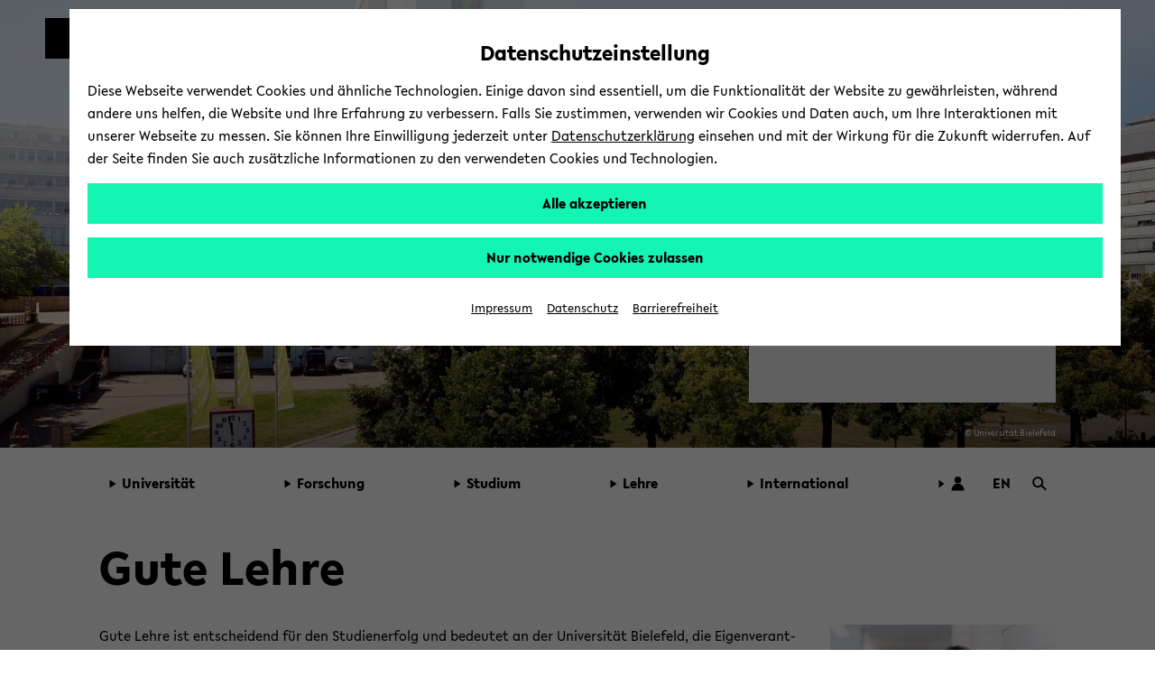

--- FILE ---
content_type: text/html; charset=UTF-8
request_url: https://www.uni-bielefeld.de/lehre/
body_size: 21782
content:
<!DOCTYPE html>
<html class="ubf-html no-js" dir="ltr" lang="de">

<head>

<meta charset="utf-8">

<title>Lehre - Universität Bielefeld</title>

<meta content="width=device-width,initial-scale=1.0" name="viewport">

<meta content="no" name="msapplication-tap-highlight">

<meta content="Das ist eine Seite über die Lehre an der Universität Bielefeld" name="description">

<meta content="Lehre, Lehrende, Hochschullehre" name="keywords">

<meta content="de_DE" property="og:locale">

<meta content="Lehre - Universität Bielefeld" property="og:title">

<meta content="website" property="og:type">

<meta content="Das ist eine Seite über die Lehre an der Universität Bielefeld" property="og:description">

<meta content="https://www.uni-bielefeld.de/lehre/" property="og:url">

<meta content="/_internal/cimg!0/21tjqa5nggs62wckb0elhjci0nfvm2f.png" property="og:image">

<meta content="520" property="og:image:width">

<meta content="347" property="og:image:height">

<meta content="/_internal/cimg!0/21tjqa5nggs62wckb0elhjci0nfvm2f.png" name="twitter:image">

<meta content="summary_large_image" name="twitter:card">

<meta content="@unibielefeld" name="twitter:site">

<meta content="@unibielefeld" name="twitter:creator">

<meta content="Lehre" name="twitter:title">

<meta content="Das ist eine Seite über die Lehre an der Universität Bielefeld" name="twitter:description">
<link href="https://www.uni-bielefeld.de/lehre/" rel="canonical">
<meta content="/assets/img/favicons/browserconfig.xml" name="msapplication-config">

<meta content="#14f5b4" name="msapplication-TileColor">

<meta content="#ffffff" name="theme-color">
<style type="text/css">
                        
                        @font-face {
                            font-family: 'Lelo';
                            src:
                                url('/(cache-forever,mtime=1763995723)/assets/fonts/Lelo-Regular.woff2') format('woff2'),
                                url('/(cache-forever,mtime=1763995718)/assets/fonts/Lelo-Regular.woff') format('woff');
                            font-style: normal;
                            font-weight: normal;
                        }
                    
                    </style><script>
                        
                            var Hyphenopoly = {
                                    require: {
                                        "de": "Silbentrennungsalgorithmus",
                                        "en-us": "Supercalifragilisticexpialidocious"
                                    },
                                    setup: {
                                        dontHyphenate: {
                                            noscript: true,
                                        },
                                        dontHyphenateClass: "ubf-dont-hyphenate",
                                        selectors: {
                                            ".ubf-mainMenu": {},
                                            ".ubf-section": {},
                                            ".ubf-secondaryMenu__item": {},
                                            ".ubf-footer__menuItem": {}
                                        }
                                    }
                                    };
                        
                    </script><link as="font" crossorigin="anonymous" href="/(cache-forever,mtime=1763995723)/assets/fonts/Lelo-Regular.woff2" rel="preload" type="font/woff2"><link href="/(cache-forever,mtime=1641997392)/assets/img/favicons/apple-touch-icon.png" rel="apple-touch-icon" sizes="180x180"><link href="/(cache-forever,mtime=1641997394)/assets/img/favicons/favicon-32x32.png" rel="icon" sizes="32x32" type="image/png"><link href="/(cache-forever,mtime=1641997391)/assets/img/favicons/favicon-16x16.png" rel="icon" sizes="16x16" type="image/png"><link href="/(cache-forever,mtime=1763995820)/assets/img/favicons/site.webmanifest" rel="manifest"><link color="#000000" href="/(cache-forever,mtime=1641997394)/assets/img/favicons/safari-pinned-tab.svg" rel="mask-icon"><link href="/(cache-forever,mtime=1763995821)/assets/img/favicons/favicon.ico" rel="shortcut icon"><link href="/(cache-forever,mtime=1764683766)/assets/css/critical.css" media="screen" rel="stylesheet" type="text/css"><script src="/(cache-forever,mtime=1763995804)/assets/js/head.js">//</script><script src="/(cache-forever,mtime=1763995704)/assets/vendor/hyphenopoly/Hyphenopoly_Loader.js">//</script>
</head>

<body class="ubf-body ubf-body--generic ubf-body--portal" id="top">
<!--robots:noindex--><span class="ubf-skip-links" data-ubf-component="SkipLinks" role="navigation"><button aria-checked="false" aria-description="disable autoplay for slideshow and similar animated content" class="ubf-skip-links__link" data-ubf-stop-autoplay="" lang="en" role="checkbox" tabindex="1">Disable Autoplay</button><a class="ubf-skip-links__link" href="#pageSectionsContainer">
                        zum Hauptinhalt wechseln
                    </a><a class="ubf-skip-links__link" href="#mainMenu">
                        zum Hauptmenü wechseln
                    </a><a class="ubf-skip-links__link" href="#footer">
                        zum Fußbereich wechseln
                    </a></span><svg style="position: absolute; left: -10000px; width: 0; height: 0; overflow: hidden;" xmlns="http://www.w3.org/2000/svg"><symbol id="logo-square" viewBox="0 0 45 45"><path class="st0" d="M35 10V0H0v45h45V10z"></path></symbol><symbol id="logo-type" viewBox="0 0 131 42">
<title>Universität Bielefeld</title>
<path d="M10.22 15.34A3.14 3.14 0 0 1 7 18.78a3.16 3.16 0 0 1-3.23-3.44V6H1v9.5a5.87 5.87 0 0 0 1.55 4.09A6 6 0 0 0 7 21.33a5.6 5.6 0 0 0 6-5.83V6h-2.78zM27.5 21.31h.64V5.97h-2.76v9.22l-8.44-9.48-.03-.04h-.64v15.36h2.81v-9.17l8.39 9.41.03.04zM31.57 5.97h2.79v15.06h-2.79zM46.7 5.97l-3.45 9.27-3.52-9.27h-2.99l6.04 15.29h.75l6.09-15.29H46.7zM61.26 18.6h-6.47v-4.05h6.1v-2.34h-6.1V8.45h6.47V5.97h-9.25v15.06h9.25V18.6zM71.92 21h3.31l-4.94-6.28c2.55-.37 4.06-2 4.06-4.39C74.35 7.61 72.4 6 69.12 6h-4.74v15h2.79v-6.06l4.72 6zm-3.1-8.27h-1.65V8.29H69c1.6 0 2.6.86 2.6 2.23s-1.01 2.24-2.78 2.24zM82.35 18.85a7 7 0 0 1-4.13-2l-.09-.07-1.39 2 .07.07a8.35 8.35 0 0 0 5.4 2.43c3 0 5-1.77 5-4.39 0-2.34-1.89-3.54-3.31-4.24l-1.76-.87c-1.48-.75-2-1.26-2-2.09 0-1.06 1-1.61 2-1.61a5.35 5.35 0 0 1 3.22 1.35l.09.07 1.33-1.91-.08-.06a6.83 6.83 0 0 0-4.47-1.83c-3 0-4.88 1.64-4.88 4.18s2.06 3.73 3.61 4.43l1.5.71c1.2.6 1.94 1.16 1.94 2.1s-.77 1.73-2.05 1.73zM89.76 5.97h2.79v15.06h-2.79zM99.77 21.03h2.76V8.45h4.29V5.97H95.46v2.48h4.31v12.58zM110.17 4.51a1.76 1.76 0 1 0-1.78-1.75 1.73 1.73 0 0 0 1.78 1.75zM115.22 4.51A1.75 1.75 0 0 0 117 2.76 1.77 1.77 0 0 0 115.22 1a1.75 1.75 0 0 0-1.77 1.76 1.72 1.72 0 0 0 1.77 1.75zM113.07 5.74h-.77L106 21h2.88l1.06-2.7h5.63l1.11 2.7h2.88l-6.47-15.19zM114.6 16h-3.81l1.88-4.74zM118.64 5.93v2.48h4.31v12.58h2.76V8.41H130V5.93h-11.36zM9 33.28a3.77 3.77 0 0 0 2-3.27c0-2.52-2-4-5.42-4H1V41h4.87c3.5 0 5.58-1.65 5.58-4.43A3.47 3.47 0 0 0 9 33.28zm-5.17-.93v-4.08h1.74c1.49 0 2.57.82 2.57 1.95s-.67 2.13-2.57 2.13zM6 38.78H3.78v-4.27h2.44c1.52 0 2.5.8 2.5 2 0 1.49-.99 2.27-2.72 2.27zM13.88 25.98h2.78V41h-2.78zM19.83 41h9.23v-2.43h-6.45v-4.04h6.08v-2.34h-6.08v-3.74h6.45v-2.47h-9.23V41zM34.43 25.98h-2.78V41h9.25v-2.54h-6.47V25.98zM43.66 41h9.23v-2.43h-6.45v-4.04h6.08v-2.34h-6.08v-3.74h6.45v-2.47h-9.23V41zM56.05 41h2.78v-6.06h5.59v-2.27h-5.59V28.5h6.01v-2.52h-8.79V41zM67.74 41h9.23v-2.43h-6.45v-4.04h6.08v-2.34h-6.08v-3.74h6.45v-2.47h-9.23V41zM82.77 25.98h-2.78V41h9.25v-2.54h-6.47V25.98zM97.2 26h-4.87v15h4.75c6.15 0 8.34-4.1 8.34-7.6 0-4.4-3.42-7.4-8.22-7.4zm5.32 7.42c0 3.33-1.94 5.24-5.32 5.24h-2.09V28.38h2.15c2.62 0 5.26 1.55 5.26 5.02z" fill="#1d1d1b"></path></symbol><symbol id="play" viewBox="0 0 32 32">
<title>Play</title>
<path d="M5.5 31l21-15-21-15z"></path></symbol><symbol id="pause" viewBox="0 0 32 32"><path d="M5.5 31H13V1H5.5zM18.5 31H26V1h-7.5z"></path></symbol><symbol id="social-facebook" viewBox="0 0 22 22"><path d="M15.982 4.453a.382.382 0 0 1-.382.398h-1.66c-1.095 0-1.31.481-1.31 1.394v1.909h2.82a.398.398 0 0 1 .365.415v3.32a.398.398 0 0 1-.364.414h-2.788v8.299c.009.21-.155.389-.366.398h-3.12a.382.382 0 0 1-.381-.398v-8.299h-2.39a.398.398 0 0 1-.382-.465V8.52a.398.398 0 0 1 .382-.415h2.39V5.98A4.382 4.382 0 0 1 13.21 1h2.39c.22.01.391.196.382.416z"></path></symbol><symbol id="social-instagram" viewBox="0 0 22 22"><path d="M5.545 1A4.546 4.546 0 0 0 1 5.545v10.91A4.546 4.546 0 0 0 5.545 21h10.91A4.546 4.546 0 0 0 21 16.455V5.544A4.546 4.546 0 0 0 16.455 1zm0 1.818h10.91a2.727 2.727 0 0 1 2.727 2.728v10.909a2.727 2.727 0 0 1-2.727 2.727H5.544a2.727 2.727 0 0 1-2.727-2.727V5.545a2.727 2.727 0 0 1 2.727-2.727zM15.96 4.636A.91.91 0 0 0 16 6.455a.91.91 0 0 0 .909-.91.91.91 0 0 0-.948-.909zm-5.092 1.819a4.545 4.545 0 0 0-.057.003A4.545 4.545 0 0 0 11 15.546 4.545 4.545 0 0 0 15.545 11a4.545 4.545 0 0 0-4.677-4.545zM11 8.273A2.727 2.727 0 0 1 13.727 11 2.727 2.727 0 0 1 11 13.727 2.727 2.727 0 0 1 8.272 11 2.727 2.727 0 0 1 11 8.273z"></path></symbol><symbol id="social-twitter" viewBox="0 0 22 22"><path d="M65.433,34.3087L68.4251,34.3087L61.8558,41.7887L69.5308,51.9353L63.5078,51.9353L58.7922,45.7693L53.3937,51.9353L50.4017,51.9353L57.3613,43.9351L50.0114,34.3087L56.184,34.3087L60.4443,39.9414ZM64.3859,50.1792L66.0445,50.1792L55.3124,35.9998L53.5303,35.9998Z" transform="translate(100.179,103.378) translate(-148.95,-135.5)"></path></symbol><symbol id="social-youtube" viewBox="0 0 22 22"><path d="M11.001 3.762c-2.606 0-5.538.055-6.733.127-1.194.072-1.772.252-2.315 1.265A12.978 12.978 0 0 0 1.048 11c-.172 1.982.12 3.978.852 5.828.507 1.032 1.12 1.192 2.315 1.3 1.194.11 4.18.11 6.786.11s5.538-.019 6.733-.11c1.194-.09 1.772-.269 2.315-1.282A12.978 12.978 0 0 0 20.954 11a12.979 12.979 0 0 0-.852-5.846c-.507-1.013-1.12-1.138-2.315-1.265s-4.18-.127-6.786-.127zM8.523 7.056L14.73 11l-6.207 3.944z"></path></symbol><symbol id="social-linkedin" viewBox="0 0 22 22"><path d="M10,0C4.5,0,0,4.5,0,10s4.5,10,10,10s10-4.5,10-10S15.5,0,10,0z M15.5,13c0,1.4-1.1,2.5-2.5,2.5H7c-1.4,0-2.5-1.1-2.5-2.5V7 c0-1.4,1.1-2.5,2.5-2.5h6c1.4,0,2.5,1.1,2.5,2.5V13z"></path><g><path d="M8.3,6.7c0,0.1,0,0.2-0.1,0.4c0,0-0.1,0.1-0.2,0.2c0,0.1-0.1,0.2-0.3,0.2c-0.1,0-0.2,0.1-0.4,0.1C7,7.6,6.8,7.5,6.6,7.3 C6.5,7.1,6.4,6.9,6.4,6.7c0-0.1,0-0.2,0.1-0.3c0-0.1,0.1-0.2,0.2-0.3C6.8,6,6.9,5.9,7,5.9s0.2-0.1,0.4-0.1c0.1,0,0.2,0,0.4,0.1 C7.9,5.9,8,6,8,6c0.1,0.1,0.1,0.2,0.2,0.3C8.3,6.4,8.3,6.5,8.3,6.7z M6.6,13.2V8.3h1.6v4.9C8.2,13.2,6.6,13.2,6.6,13.2z"></path><path d="M12.3,13.2v-2.7c0-0.1,0-0.3,0-0.4c0-0.1-0.1-0.2-0.1-0.3C12.1,9.7,12,9.6,12,9.5c-0.1-0.1-0.2-0.1-0.4-0.1                             c-0.1,0-0.3,0-0.4,0.1c-0.1,0.1-0.2,0.1-0.3,0.2c-0.1,0.1-0.1,0.2-0.2,0.3c0,0.1-0.1,0.3-0.1,0.4v2.7H9.1V8.3h1.6V9l0,0                             c0.1-0.1,0.1-0.2,0.2-0.3c0.1-0.1,0.2-0.2,0.3-0.3s0.3-0.1,0.4-0.2c0.2,0,0.3-0.1,0.5-0.1c0.3,0,0.6,0.1,0.8,0.2                             c0.2,0.1,0.4,0.3,0.6,0.5c0.1,0.2,0.2,0.4,0.3,0.6c0.1,0.2,0.1,0.5,0.1,0.7v3.1C13.9,13.2,12.3,13.2,12.3,13.2z"></path></g></symbol><symbol id="social-linkedin-white" viewBox="0 0 22 22"><path d="M18.68,2H3.33c-.73,0-1.33.59-1.33,1.33v15.34c0,.73.59,1.33,1.33,1.33h15.34c.73,0,1.33-.59,1.33-1.33V3.33c0-.73-.59-1.33-1.33-1.33h.01ZM7.37,17.34h-2.71v-8.6h2.71v8.6ZM6.02,7.55c-.86,0-1.56-.66-1.56-1.55s.7-1.55,1.56-1.55,1.56.66,1.56,1.55-.7,1.55-1.56,1.55ZM17.35,17.35h-2.71v-4.7c0-1.39-.59-1.81-1.35-1.81-.8,0-1.59.6-1.59,1.85v4.66h-2.71v-8.6h2.6v1.19h.03c.26-.53,1.18-1.43,2.57-1.43,1.51,0,3.14.9,3.14,3.52v5.32h.02Z" fill="#fff" stroke-width="0"></path></symbol><symbol id="social-github" viewBox="0 0 22 22"><path clip-rule="evenodd" d="M11.0091,0C4.92135,0,0,4.95763,0,11.0909C0,15.9936,3.15328,20.1435,7.52772,21.6124C8.07463,21.7228,8.27497,21.3737,8.27497,21.0801C8.27497,20.823,8.25694,19.9416,8.25694,19.0233C5.19447,19.6845,4.55674,17.7012,4.55674,17.7012C4.06458,16.4159,3.33536,16.0855,3.33536,16.0855C2.33302,15.4061,3.40837,15.4061,3.40837,15.4061C4.52024,15.4795,5.10366,16.5445,5.10366,16.5445C6.08775,18.2337,7.67352,17.7564,8.31147,17.4626C8.40251,16.7464,8.69434,16.2507,9.00419,15.9753C6.56165,15.7182,3.9918,14.7634,3.9918,10.5032C3.9918,9.29128,4.42897,8.29976,5.12169,7.52862C5.01239,7.25324,4.62953,6.11457,5.23121,4.59054C5.23121,4.59054,6.16076,4.29669,8.25671,5.729C9.15407,5.48622,10.0795,5.36272,11.0091,5.36168C11.9387,5.36168,12.8862,5.49035,13.7613,5.729C15.8574,4.29669,16.787,4.59054,16.787,4.59054C17.3887,6.11457,17.0056,7.25324,16.8963,7.52862C17.6073,8.29976,18.0264,9.29128,18.0264,10.5032C18.0264,14.7634,15.4566,15.6997,12.9958,15.9753C13.3969,16.3241,13.743,16.9851,13.743,18.0318C13.743,19.5191,13.725,20.7128,13.725,21.0799C13.725,21.3737,13.9255,21.7228,14.4722,21.6126C18.8467,20.1433,22,15.9936,22,11.0909C22.018,4.95763,17.0786,0,11.0091,0Z" fill="#000000" fill-rule="evenodd" transform="translate(48.8136,48.0002) translate(-48.8136,-48.0002)"></path></symbol><symbol id="social-tiktok" viewBox="0 0 96 96"><path d="M75,0L21,0C9.40202,0,0,9.40202,0,21L0,75C0,86.598,9.40202,96,21,96L75,96C86.598,96,96,86.598,96,75L96,21C96,9.40202,86.598,0,75,0ZM71.7788,24.8545C72.274,25.1769,72.785,25.4743,73.31,25.7456C76.7255,27.4485,80.0615,27.9669,81.7045,27.7887L81.7045,41.0488C81.7045,41.0488,77.0155,40.8544,73.5352,39.9309C68.6842,38.633,65.5749,36.6401,65.5749,36.6401C65.5749,36.6401,63.4168,35.2127,63.2547,35.1155L63.2547,62.5171C63.2547,64.0401,62.8513,67.8509,61.6426,71.0282C60.5832,73.7452,59.0688,76.2618,57.1642,78.47C57.1642,78.47,54.183,82.1658,48.9463,84.6464C44.2249,86.884,40.0674,86.8338,38.8263,86.884C38.8263,86.884,31.6567,87.1724,25.1903,82.7783L25.1579,82.7459L25.1579,82.7783C22.9716,81.2527,21.0221,79.4135,19.372,77.3197C17.3256,74.7094,16.0699,71.6132,15.7458,70.7058L15.7458,70.6734C15.2306,69.1326,14.1499,65.4044,14.3119,61.8058C14.5695,55.4658,16.6969,51.5594,17.2608,50.5872C18.7425,47.9214,20.678,45.5346,22.9802,43.5343C25.6077,41.3317,28.6631,39.6975,31.9538,38.7348C35.2444,37.7722,38.6989,37.502,42.0992,37.9412L42.083,51.5415C40.9629,51.1766,39.7921,50.9912,38.614,50.9923C32.3906,50.9923,27.3468,56.0669,27.3468,62.334C27.3468,68.6011,32.3906,73.6757,38.614,73.6757C40.5517,73.6782,42.4565,73.1757,44.1407,72.2175C45.7566,71.2994,47.1222,69.9983,48.1173,68.4286C49.1123,66.8588,49.7064,65.0686,49.8472,63.2154L49.8472,63.1863C49.8553,63.1474,49.8553,63.1085,49.8553,63.0712C49.8601,62.9805,49.8682,62.9027,49.8682,62.8185C49.8974,62.1412,49.8974,61.4558,49.8974,60.7624L49.8974,9.11214L63.2547,9.11214C63.2337,9.11214,63.0943,10.3921,63.4313,12.3705L63.4151,12.3705C63.8186,14.7538,64.9139,18.158,67.8465,21.5135C69.0186,22.7808,70.3389,23.9025,71.7788,24.8545Z" fill-rule="evenodd" transform="translate(48,48) translate(-48,-48)"></path></symbol><symbol id="social-researchgate" viewBox="0 0 22 22"><path class="fil0" d="M16.02,32C24.86,32,32.04,24.82,32.04,15.97C32.04,7.12,24.86,-0.06,16.02,-0.06C7.17,-0.06,0,7.12,0,15.97C0,24.82,7.17,32,16.02,32ZM19.08,7.53C18.56,8.09,18.45,8.46,18.41,9.81C18.33,12.25,18.84,13.2,20.39,13.49C20.99,13.6,21.77,13.51,22.34,13.27C23.21,12.89,23.57,12.25,23.66,10.92C23.6915,10.4423,23.7129,10.184,23.5942,10.047C23.4495,9.88006,23.0966,9.89352,22.3,9.91C21.18,9.94,21.18,9.94,21.18,10.32C21.18,10.71,21.18,10.71,21.65,10.73C22.62,10.78,22.67,10.84,22.45,11.65C22.09,12.92,19.98,12.92,19.63,11.65C19.5,11.2,19.49,9.21,19.62,8.74C19.88,7.68,21.35,7.38,22.2,8.2C22.395,8.39505,22.4844,8.48442,22.5874,8.50469C22.6745,8.52184,22.7713,8.48957,22.95,8.43C23.45,8.28,23.48,8.14,23.12,7.69C22.28,6.63,20,6.54,19.08,7.53ZM11.96,22.3C10.47,22.05,10.5,22.11,10.46,19.53C10.4418,18.1561,10.4054,17.6797,10.6078,17.5332C10.7398,17.4376,10.9734,17.4824,11.38,17.51C12.08,17.56,12.08,17.56,12.8,18.64C14.97,21.86,15.82,22.69,17.25,22.97C18.19,23.16,18.99,23.1,19.15,22.83C19.3,22.57,19.15,22.42,18.62,22.28C17.77,22.06,16.95,21.34,15.43,19.49C14.86,18.79,13.94,17.48,13.94,17.36C13.94,17.32,14.18,17.2,14.47,17.09C15.09,16.86,15.89,16.24,16.29,15.66C17.19,14.37,17.03,12.83,15.9,11.82C14.82,10.86,14.06,10.73,10,10.81C7.27,10.86,7.14,10.87,7.08,11.03C7,11.27,7.19,11.41,7.79,11.54C8.04019,11.5947,8.2211,11.6141,8.35238,11.7051C8.72484,11.9633,8.69782,12.7978,8.72,16.65C8.74,19.13,8.73,21.29,8.69,21.45C8.61,21.87,8.29,22.12,7.68,22.23C7.14,22.33,6.99,22.47,7.09,22.76C7.14,22.91,7.3,22.92,9.76,22.9C12.38,22.88,12.38,22.88,12.38,22.62C12.38,22.39,12.35,22.36,11.96,22.3ZM13.67,11.96C15.57,12.77,15.42,15.52,13.42,16.34C12.83,16.58,10.58,16.69,10.49,16.48C10.46,16.42,10.45,15.32,10.47,14.05C10.49,11.74,10.49,11.74,11.82,11.74C13.05,11.74,13.18,11.75,13.67,11.96Z" fill="#000000" fill-rule="evenodd" transform="translate(11,11) scale(0.68,0.68) translate(-16.02,-15.97)"></path></symbol><symbol id="social-bluesky" viewBox="0 0 22 22"><path d="M4.8 2.6c2.5 1.9 5.2 5.8 6.2 7.8c1-2 3.7-5.9 6.2-7.8c1.9-1.3 4.8-2.4 4.8 1c0 .6-0.4 5.6-0.6 6.4c-0.8 2.8-3.7 3.5-6.2 3.1c4.4 .8 5.6 3.3 3.1 5.8c-4.6 4.7-6.6-1.2-7.2-2.7c-0.1-0.3-0.1-0.5-0.1-0.3c0-0.2 0 0-0.1 .3c-0.6 1.5-2.6 7.4-7.2 2.7c-2.5-2.5-1.3-5 3.1-5.8c-2.5 .4-5.4-0.3-6.2-3.1c-0.2-0.8-0.6-5.8-0.6-6.4c0-3.4 2.9-2.3 4.8-1Z"></path></symbol><symbol id="triangle-right" viewBox="0 0 17 22"><path d="M16 10.92L1 21V1l15 9.92z"></path></symbol><symbol id="arrow-outline" viewBox="0 0 8 12"><path d="M1 1l6 5-6 5" fill="#FFF" stroke="#000" stroke-miterlimit="10"></path></symbol><symbol id="logo-unibiunited" viewBox="0 0 294.9 35.3"><path d="M283.3 29.2c-3.1 0-4.9-2.4-4.9-5.9 0-3.4 1.8-5.9 4.9-5.9 2.8 0 5 2 5 5.9-.1 3.4-1.9 5.9-5 5.9m4.5 5.4h7.1V0h-7.1v14c-1.7-1.5-3.6-2.4-6.2-2.4-5.8 0-10.1 4.7-10.1 11.7 0 7.7 4.3 11.8 10.1 11.8 2.7 0 4.6-1.1 6.2-2.7v2.2zm-29.6-18.1c2.8 0 4.2 1.9 4.5 4.3h-9.2c.6-2.7 2.2-4.3 4.7-4.3m10.6 8.7c0-.5.1-1.6.1-2 0-5.9-3.2-11.8-10.7-11.8-7.1 0-11.3 5.3-11.3 11.8 0 7.1 4.7 12.1 12.1 12.1 4.5 0 7.4-1.7 9.4-3.1l-2.4-4.6c-1.6 1-3.4 2-6.4 2-3.2 0-5.4-1.7-6.2-4.4h15.4zm-43.5-7.4h4.3V26c0 5.7 3.5 9.2 9.1 9.2 3.4 0 5.9-1.5 7.3-2.5l-2.3-4.7c-.9.5-2.1 1.1-3.6 1.1-2 0-3.6-1.1-3.6-4v-7.4h8V12h-8V4.5h-6.9v7.6h-4.3v5.7zm-10.4 16.8h7.1V12.1h-7.1v22.5zm3.5-26c2.3 0 4.2-1.8 4.2-4.2 0-2.4-1.9-4.2-4.2-4.2s-4.2 1.8-4.2 4.2c.1 2.4 1.9 4.2 4.2 4.2m-30.6 26h7.1V22.3c.1-3.1 1.9-4.8 4.3-4.8 2.3 0 3.7 1.4 3.7 3.9v13.2h7.1V19.3c0-4.5-3.2-7.8-8.1-7.8-3.5 0-5.6 1.6-7 3.2v-2.6h-7.1v22.5zm-30.6-11.9c0 6.7 4.7 12.6 12.9 12.6S183 29.4 183 22.7V3.5h-7.2v19.2c0 3.6-2.4 6.1-5.7 6.1-3.4 0-5.7-2.5-5.7-6.1V3.5h-7.2v19.2zm-14.8 11.9h7.1V12.1h-7.1v22.5zm3.6-26c2.3 0 4.2-1.8 4.2-4.2 0-2.4-1.9-4.2-4.2-4.2s-4.2 1.8-4.2 4.2c0 2.4 1.9 4.2 4.2 4.2m-20.5.5c2.7 0 4.4 1.5 4.4 3.5 0 1.9-1.2 3.7-4.4 3.7h-2.9V9.1h2.9zm1 12.5c2.9 0 4.7 1.4 4.7 3.7s-1.5 3.8-4.8 3.8h-3.7v-7.5h3.8zm-11 13h11c8.4 0 11.5-4.3 11.5-9.1 0-3.3-2.2-5.7-5.6-6.7 2.8-1.3 4.4-4.1 4.4-7.1 0-4.7-3.8-8.3-11.1-8.3h-10.3v31.2zm-14.8 0h7.1V12.1h-7.1v22.5zm3.6-26c2.3 0 4.2-1.8 4.2-4.2 0-2.4-1.9-4.2-4.2-4.2-2.3 0-4.2 1.8-4.2 4.2 0 2.4 1.9 4.2 4.2 4.2m-31.6 26h7.1V22.3c.1-3.1 1.9-4.8 4.3-4.8 2.3 0 3.7 1.4 3.7 3.9v13.2h7.1V19.3c0-4.5-3.2-7.8-8.1-7.8-3.5 0-5.6 1.6-7 3.2v-2.6h-7.1v22.5zm-31-11.9c0 6.7 4.7 12.6 12.9 12.6s12.9-5.9 12.9-12.6V3.5h-7.2v19.2c0 3.6-2.4 6.1-5.7 6.1-3.4 0-5.7-2.5-5.7-6.1V3.5h-7.2v19.2zm-28-8.2h6.5l-.1 5.6h-6.5l.1-5.6zm6.1 20.1h5.6l.2-8.7h8.7l-1-5.8h-7.6l.1-5.6h8.6l-1-5.8h-7.5l.2-8.5h-5.6l-.2 8.5h-6.5L14 .2H8.4l-.2 8.5H.1l1 5.8H8l-.1 5.6H0l1 5.8h6.8l-.2 8.7h5.7l.2-8.7H20l-.2 8.7z" fill="#962A36"></path></symbol><symbol id="search-arrow"><style type="text/css">
	                .stsearcharrow{fill-rule:evenodd;clip-rule:evenodd;fill:none;}
	                .st1{fill-rule:evenodd;clip-rule:evenodd;fill:#1D1D1B;}
                </style><rect class="stsearcharrow" height="25" id="Rectangle-6-Copy-4" width="25" y="0"></rect><polygon class="st1" points="20,12.5 14,8.6 14,12 4,12 4,13 14,13 14,16.4 "></polygon></symbol><symbol id="cancel" viewBox="0 0 16 16"><polygon points="15.5 1.23 14.77 0.5 10 5.27 5.23 0.5 4.5 1.23 9.27 6 4.5 10.77 5.23 11.5 10 6.73 14.77 11.5 15.5 10.77 10.73 6 15.5 1.23"></polygon></symbol><symbol height="25" id="search-lens" viewBox="0 0 25 25" width="25">
<title id="title4549">Search</title>
<g transform="translate(12.6219,12.193) translate(-10.9743,-10.5668)"><ellipse fill="none" rx="8" ry="8" stroke="#000000" stroke-width="3" transform="translate(8,8)"></ellipse><path d="M0,0L7.8853,7.64636" fill="none" stroke="#000000" stroke-width="3" transform="translate(14.0633,13.4873)"></path></g></symbol><symbol id="arrow-up-bold" shape-rendering="geometricPrecision" style="white-space: pre;" text-rendering="geometricPrecision" viewBox="0 0 32 32"><path d="M-8.54167,0C-8.54167,0,16.0622,0,16.0622,0L16.0622,24.1432L8.20533,32L8.20533,13.3735L-10.323,31.9018L-15.8809,25.9365L2.28007,7.55612C2.28007,7.55612,-15.0682,7.55612,-15.8809,7.55612C-16.6936,7.55612,-8.54167,0,-8.54167,0Z" fill="#000000" stroke="none" transform="translate(15.9378,0)"></path></symbol><symbol id="user" viewBox="0 0 25 25"><ellipse fill="#000000" rx="5.4848" ry="5.4848" stroke="none" transform="translate(13.5194,7.5688) translate(-1.01938,-1.01938)"></ellipse><path d="M10.2409,0C5.07683,0,-6.36785,0,-10.2409,0C-10.2409,-6.3207,-5.65588,-11.4447,0,-11.4447C5.65588,-11.4447,10.2409,-6.3207,10.2409,0Z" fill="#000000" stroke="none" transform="translate(12.5,23.9447)"></path></symbol></svg><header class="ubf-body__header ubf-header" data-ubf-component="Header" role="banner"><a class="ubf-header__homeLink" href="https://www.uni-bielefeld.de/"><span aria-hidden="true" class="ubf-header__logo"><span class="ubf-header__logoSvg" data-type="svg"><canvas height="45" width="45"></canvas><svg aria-hidden="true" focusable="false" viewBox="0 0 45 45">
<title>Universität Bielefeld</title>
<use xlink:href="#logo-square" /></svg></span></span><span class="ubf-header__name"><span class="ubf-header__nameSvg" data-type="svg"><canvas height="42" width="131"></canvas><svg focusable="true" role="img" viewBox="0 0 131 42">
<title>Universität Bielefeld</title>
<use xlink:href="#logo-type" /></svg></span></span></a><div class="ubf-header__mainMenuToggler"><a aria-expanded="false" aria-label="Hauptmenü" class="ubf-header__mainMenuTogglerLink ubf-mainMenuToggler" data-ubf-component="ContextToggler" data-ubf-for-context="menu" href="#mainMenu" role="button"><span class="ubf-mainMenuToggler__label" lang="en">Toggle Menu</span></a></div></header><div class="ubf-body__mainMenu ubf-mainMenu ubf-mainMenu--extended" data-ubf-component="MainMenu" data-ubf-context="menu" data-ubf-main-menu="" id="mainMenu" tabindex="-1"><nav aria-label="main menu" class="ubf-mainMenu__content">
<ul class="ubf-mainMenu__items">

<li class="ubf-mainMenu__item"><a aria-expanded="false" aria-haspopup="true" class="ubf-mainMenu__link" data-ubf-component="Toggler" data-ubf-enabled-by-css="true" data-ubf-sub-menu-toggler="true" href="#mainMenu-1" role="button"><span aria-hidden="true" class="ubf-mainMenu__linkIcon"><span data-type="svg"><canvas height="22" width="17"></canvas><svg focusable="false" role="img" viewBox="0 0 17 22"><use xlink:href="#triangle-right" /></svg></span></span><span class="ubf-mainMenu__linkLabel">Universität</span></a>
<ul class="ubf-mainMenu__subMenu ubf-js-collapsed" data-ubf-component="Collapsable" data-ubf-sub-menu="" id="mainMenu-1" tabindex="-1">

<li class="ubf-mainMenu__subItem"><a class="ubf-mainMenu__subLink" href="/uni/profil/">Profil </a></li>

<li class="ubf-mainMenu__subItem"><a class="ubf-mainMenu__subLink" href="/fakultaeten/#">Fakultäten</a></li>

<li class="ubf-mainMenu__subItem"><a class="ubf-mainMenu__subLink" href="/uni/einrichtungen-organisation/">Organisation</a></li>

<li class="ubf-mainMenu__subItem"><a class="ubf-mainMenu__subLink" href="/uni/karriere/">Karriere</a></li>

<li class="ubf-mainMenu__subItem"><a class="ubf-mainMenu__subLink" href="/ub/#">Universitätsbibliothek</a></li>

<li class="ubf-mainMenu__subItem"><a class="ubf-mainMenu__subLink" href="/uni/alumni-foerderung/">Alumni und Förderung</a></li>

<li class="ubf-mainMenu__subItem"><a class="ubf-mainMenu__subLink" href="/uni/kultur-veranstaltungen/">Kultur und Veranstaltungen</a></li>

<li class="ubf-mainMenu__subItem"><a class="ubf-mainMenu__subLink" href="/uni/presse-medien/">Presse und Medien</a></li>

<li class="ubf-mainMenu__subItem"><a class="ubf-mainMenu__subLink" href="/uni/anreise-kontakt/">Anreise und Kontakt</a></li>

<li class="ubf-mainMenu__subItem"><a class="ubf-mainMenu__subLink" href="https://ekvv.uni-bielefeld.de/pers_publ/publ/Home.jsp">Personen- und Einrichtungsverzeichnis PEVZ</a></li>

<li class="ubf-mainMenu__subItem"><a class="ubf-mainMenu__subLink" href="/themen/hilfe-notfall/index.xml#">Hilfe und Notfall</a></li>

</ul>
</li>

<li class="ubf-mainMenu__item"><a aria-expanded="false" aria-haspopup="true" class="ubf-mainMenu__link" data-ubf-component="Toggler" data-ubf-enabled-by-css="true" data-ubf-sub-menu-toggler="true" href="#mainMenu-2" role="button"><span aria-hidden="true" class="ubf-mainMenu__linkIcon"><span data-type="svg"><canvas height="22" width="17"></canvas><svg focusable="false" role="img" viewBox="0 0 17 22"><use xlink:href="#triangle-right" /></svg></span></span><span class="ubf-mainMenu__linkLabel">Forschung</span></a>
<ul class="ubf-mainMenu__subMenu ubf-js-collapsed" data-ubf-component="Collapsable" data-ubf-sub-menu="" id="mainMenu-2" tabindex="-1">

<li class="ubf-mainMenu__subItem"><a class="ubf-mainMenu__subLink" href="/forschung/profil/">Forschungsprofil</a></li>

<li class="ubf-mainMenu__subItem"><a class="ubf-mainMenu__subLink" href="/forschung/transfer/">Forschungstransfer</a></li>

<li class="ubf-mainMenu__subItem"><a class="ubf-mainMenu__subLink" href="/forschung/support/">Forschungssupport</a></li>

<li class="ubf-mainMenu__subItem"><a class="ubf-mainMenu__subLink" href="https://fis-portal.uni-bielefeld.de/vivo/">FIS-Portal</a></li>

</ul>
</li>

<li class="ubf-mainMenu__item"><a aria-expanded="false" aria-haspopup="true" class="ubf-mainMenu__link" data-ubf-component="Toggler" data-ubf-enabled-by-css="true" data-ubf-sub-menu-toggler="true" href="#mainMenu-3" role="button"><span aria-hidden="true" class="ubf-mainMenu__linkIcon"><span data-type="svg"><canvas height="22" width="17"></canvas><svg focusable="false" role="img" viewBox="0 0 17 22"><use xlink:href="#triangle-right" /></svg></span></span><span class="ubf-mainMenu__linkLabel">Studium</span></a>
<ul class="ubf-mainMenu__subMenu ubf-js-collapsed" data-ubf-component="Collapsable" data-ubf-sub-menu="" id="mainMenu-3" tabindex="-1">

<li class="ubf-mainMenu__subItem"><a class="ubf-mainMenu__subLink" href="/studium/studieninteressierte/">Studieninteressierte</a></li>

<li class="ubf-mainMenu__subItem"><a class="ubf-mainMenu__subLink" href="/studienstart/#">Erstsemester</a></li>

<li class="ubf-mainMenu__subItem"><a class="ubf-mainMenu__subLink" href="https://meine.uni-bielefeld.de">Studierende</a></li>

<li class="ubf-mainMenu__subItem"><a class="ubf-mainMenu__subLink" href="/international/come-in/studium/#">Internationals</a></li>

<li class="ubf-mainMenu__subItem"><a class="ubf-mainMenu__subLink" href="/studium/studieninteressierte/schueler/#">Schüler*innen</a></li>

</ul>
</li>

<li class="ubf-mainMenu__item"><a aria-expanded="false" aria-haspopup="true" class="ubf-mainMenu__link" data-ubf-component="Toggler" data-ubf-enabled-by-css="true" data-ubf-sub-menu-toggler="true" href="#mainMenu-4" role="button"><span aria-hidden="true" class="ubf-mainMenu__linkIcon"><span data-type="svg"><canvas height="22" width="17"></canvas><svg focusable="false" role="img" viewBox="0 0 17 22"><use xlink:href="#triangle-right" /></svg></span></span><span class="ubf-mainMenu__linkLabel">Lehre</span></a>
<ul class="ubf-mainMenu__subMenu ubf-js-collapsed" data-ubf-component="Collapsable" data-ubf-sub-menu="" id="mainMenu-4" tabindex="-1">

<li class="ubf-mainMenu__subItem"><a class="ubf-mainMenu__subLink" href="/lehre/#">Lehrprofil</a></li>

<li class="ubf-mainMenu__subItem"><a class="ubf-mainMenu__subLink" href="/lehre/leitbild-lehre/">Leitbild für die Lehre</a></li>

<li class="ubf-mainMenu__subItem"><a class="ubf-mainMenu__subLink" href="/lehre/living-document/">Living Document Lehre</a></li>

<li class="ubf-mainMenu__subItem"><a class="ubf-mainMenu__subLink" href="/lehre/digitale-lehre/">Digitale Lehre</a></li>

<li class="ubf-mainMenu__subItem"><a class="ubf-mainMenu__subLink" href="/themen/qm-studium-lehre/#">Qualitätsmanagement</a></li>

<li class="ubf-mainMenu__subItem"><a class="ubf-mainMenu__subLink" href="/lehre/foerderung-ausschreibungen/">Förderung und Ausschreibungen</a></li>

<li class="ubf-mainMenu__subItem"><a class="ubf-mainMenu__subLink" href="/lehre/innovative-lehrprojekte/">Innovative Lehrprojekte</a></li>

<li class="ubf-mainMenu__subItem"><a class="ubf-mainMenu__subLink" href="/lehre/biteach/#">BI.teach</a></li>

</ul>
</li>

<li class="ubf-mainMenu__item"><a aria-expanded="false" aria-haspopup="true" class="ubf-mainMenu__link" data-ubf-component="Toggler" data-ubf-enabled-by-css="true" data-ubf-sub-menu-toggler="true" href="#mainMenu-5" role="button"><span aria-hidden="true" class="ubf-mainMenu__linkIcon"><span data-type="svg"><canvas height="22" width="17"></canvas><svg focusable="false" role="img" viewBox="0 0 17 22"><use xlink:href="#triangle-right" /></svg></span></span><span class="ubf-mainMenu__linkLabel">International</span></a>
<ul class="ubf-mainMenu__subMenu ubf-js-collapsed" data-ubf-component="Collapsable" data-ubf-sub-menu="" id="mainMenu-5" tabindex="-1">

<li class="ubf-mainMenu__subItem"><a class="ubf-mainMenu__subLink" href="/international/profil/">Internationales Profil</a></li>

<li class="ubf-mainMenu__subItem"><a class="ubf-mainMenu__subLink" href="/international/come-in/">Come in</a></li>

<li class="ubf-mainMenu__subItem"><a class="ubf-mainMenu__subLink" href="/international/go-out/">Go Out</a></li>

<li class="ubf-mainMenu__subItem"><a class="ubf-mainMenu__subLink" href="/international/campusleben/">Internationaler Campus</a></li>

<li class="ubf-mainMenu__subItem"><a class="ubf-mainMenu__subLink" href="/themen/refugees/#">Geflüchtete und Gefährdete</a></li>

<li class="ubf-mainMenu__subItem"><a class="ubf-mainMenu__subLink" href="/international/kontakt/">Kontakt</a></li>

</ul>
</li>

<li class="ubf-mainMenu__item ubf-mainMenu__item--user" data-ubf-menu-item=""><a aria-expanded="false" aria-haspopup="true" class="ubf-mainMenu__link" data-ubf-component="Toggler" data-ubf-enabled-by-css="true" data-ubf-sub-menu-toggler="" href="#mainMenu-user" role="button"><span class="ubf-mainMenu__linkIcon"><span data-type="svg"><canvas height="22" width="17"></canvas><svg aria-hidden="true" focusable="false" viewBox="0 0 17 22"><use xlink:href="#triangle-right" /></svg></span></span><span class="ubf-mainMenu__linkLabel"><span class="ubf-mainMenu__icon"><span data-type="svg"><canvas height="25" width="25"></canvas><svg aria-hidden="true" focusable="false" viewBox="0 0 25 25">
<title>User Icon</title>
<use xlink:href="#user" /></svg></span></span></span></a>
<ul class="ubf-mainMenu__subMenu ubf-js-collapsed" data-ubf-component="Collapsable" data-ubf-sub-menu="" id="mainMenu-user" style="width: initial;" tabindex="-1">

<li class="ubf-mainMenu__subItem"><a class="ubf-mainMenu__subLink" data-ubf-sub-menu-link="" href="/intern/">Beschäftigtenportal</a></li>

<li class="ubf-mainMenu__subItem"><a class="ubf-mainMenu__subLink" data-ubf-sub-menu-link="" href="https://meine.uni-bielefeld.de">Meine Uni Studierendenportal</a></li>

</ul>
</li>

<li class="ubf-mainMenu__item ubf-mainMenu__item--lang"><a aria-haspopup="false" class="ubf-mainMenu__link" href="/&lt;en&gt;/lehre/" role="button"><span aria-hidden="true" class="ubf-mainMenu__linkLabel">en</span><span class="ubf-text--srOnly" lang="de">Zur englischen Sprache wechseln</span></a></li>

</ul>
<form action="https://search.uni-bielefeld.de" class="ubf-mainMenu__searchBox" data-ubf-component="SearchToggler" method="get" role="search"><input aria-label="search text input" class="ubf-mainMenu__searchInput" name="query" placeholder="Suchen im Webauftritt" type="text" value=""><span class="ubf-mainMenu__icon"><span data-type="svg"><canvas height="25" width="25"></canvas><svg aria-hidden="true" focusable="false" viewBox="0 0 25 25"><use xlink:href="#search-lens" /></svg></span></span><button class="ubf-mainMenu__searchSubmit" type="submit"><span class="ubf-mainMenu__readerText">Search Submit Button</span><span class="ubf-mainMenu__searchIcon"><span data-type="svg"><canvas height="25" width="25"></canvas><svg aria-hidden="true" focusable="false" viewBox="0 0 25 25"><use xlink:href="#search-arrow" /></svg></span></span></button></form><div class="ubf-mainMenu__mainMenuToggler"><a class="ubf-mainMenu__mainMenuTogglerLink ubf-mainMenuToggler ubf-mainMenuToggler--close" href="#top"><span class="ubf-mainMenuToggler__label">DE Toggle Menu</span></a></div></nav><div class="ubf-mainMenu__secondaryMenu ubf-secondaryMenu"></div></div><!--/robots:noindex--><div class="ubf-body__main ubf-main" data-ubf-context="default" data-ubf-main=""><main class="ubf-main__page ubf-page" id="main"><div class="ubf-page__sections" id="pageSectionsContainer"><!--robots:noindex--><!--/robots:noindex--><section aria-label="Cover section" class="ubf-page__section ubf-page__section--cover ubf-section ubf-section--cover" data-ubf-component="CoverSection"><div class="ubf-section__content" data-ubf-section-content=""><div class="ubf-contentBlock ubf-contentBlock--textBox"><div class="ubf-contentBlock__textBox ubf-textBox"><div class="ubf-textBox__content">
<h1 class="ubf-textBox__title">Lehrprofil</h1>
<div class="ubf-textBox__body"><div class="ubf-textBox__text ubf-ugc">
<p><span class="ubf-textBox__textBody"></span></p>
</div></div></div></div></div></div><div class="ubf-section__bg" data-ubf-section-bg=""><figure class="ubf-section__picture ubf-picture" data-type="image" style="--w: 160; --h: 106;"><img alt="Campus" class="ubf-picture__img" data-ubf-autoload="true" data-ubf-component="AsyncPicture" data-ubf-sizes="(min-width: 1024px) 100vw, (orientation: landscape) 100vw, 150vw" draggable="false" src="[data-uri]" srcset="/_internal/cimg!0/i0363t3o0e336trzaa227moqaf14k2y.jpeg 160w, /_internal/cimg!0/2anv1ul4im4rvlwd9c9ubnfm8tydmw9.jpeg 320w, /_internal/cimg!0/7wsyhgs11vz62on6c892zoxkfi4dqq1.jpeg 512w, /_internal/cimg!0/d7xtdu8tss77wfy25eiohwvvzp55kvp.jpeg 768w, /_internal/cimg!0/ldj9lh7nflcistm8njxnla6rs1rdy2u.jpeg 1024w, /_internal/cimg!0/461nugvyp9f3zru9klbvrpbwtgawxwo.jpeg 1280w, /_internal/cimg!0/4lk41txytwfprx1iqnubsl3famjidln.jpeg 1400w, /_internal/cimg!0/7y0uj5zzmropdhmr93hg8kqqipt7u7f.jpeg 1600w, /_internal/cimg!0/tjjqlylq66pud3vqk52s5ugccltfnzg.jpeg 2048w, /_internal/cimg!0/2qsv1ks772p5xflvx3x9egojhttpaip.jpeg 2500w"><noscript><img alt="Campus" class="ubf-picture__img" data-ubf-autoload="false" data-ubf-component="AsyncPicture" data-ubf-slide-image="" data-ubf-small-picture="" draggable="false" sizes="(min-width: 1024px) 100vw, (orientation: landscape) 100vw, 150vw" src="/__uuid/1fa04464-3182-4ade-9328-2750899ee9ac/Campus_DSC_7083_crop.jpg" srcset="/_internal/cimg!0/i0363t3o0e336trzaa227moqaf14k2y.jpeg 160w, /_internal/cimg!0/2anv1ul4im4rvlwd9c9ubnfm8tydmw9.jpeg 320w, /_internal/cimg!0/7wsyhgs11vz62on6c892zoxkfi4dqq1.jpeg 512w, /_internal/cimg!0/d7xtdu8tss77wfy25eiohwvvzp55kvp.jpeg 768w, /_internal/cimg!0/ldj9lh7nflcistm8njxnla6rs1rdy2u.jpeg 1024w, /_internal/cimg!0/461nugvyp9f3zru9klbvrpbwtgawxwo.jpeg 1280w, /_internal/cimg!0/4lk41txytwfprx1iqnubsl3famjidln.jpeg 1400w, /_internal/cimg!0/7y0uj5zzmropdhmr93hg8kqqipt7u7f.jpeg 1600w, /_internal/cimg!0/tjjqlylq66pud3vqk52s5ugccltfnzg.jpeg 2048w, /_internal/cimg!0/2qsv1ks772p5xflvx3x9egojhttpaip.jpeg 2500w"></noscript><figcaption class="ubf-picture__caption">© Universität Bielefeld</figcaption></figure></div></section><section aria-label="Gute Lehre" class="ubf-page__section ubf-section ubf-page__section--intro ubf-section--intro"><a class="ubf-anchor" id="comp_00005c6b7138_000000044f_23ba"></a>
<h2 class="ubf-section__title">Gute Lehre</h2>
<div class="ubf-section__content"><div class="ubf-contentBlock ubf-contentBlock--sidebar"><a class="ubf-skip-links__link" href="#">Zum Hauptinhalt der Sektion wechseln</a><div class="ubf-contentBlock__sidebar ubf-sidebar"><div class="ubf-contentBlock ubf-contentBlock--address "><a class="ubf-anchor" id="comp_0000602c86b7_0000000dc9_55b5"></a><address class="ubf-contentBlock__address ubf-address"><div class="ubf-address__content"><div class="ubf-address__image"><figure class="ubf-address__picture ubf-picture" data-type="image"><img alt="
														Prof. Dr. Dario Anselmetti
													 (Photo)" class="ubf-picture__img" data-ubf-autoload="true" data-ubf-component="AsyncPicture" data-ubf-sizes="(min-width: 1024px) 510px, 98vw" data-ubf-srcset="/_internal/cimg!0/hecyklspxr6c7et22ck11isjm4ipigr.jpeg 160w, /_internal/cimg!0/hx6wr6k8o4nyy0pxsrvyee2ovgxbu4f.jpeg 320w, /_internal/cimg!0/hnss1olpwnv8z94zqgu1faw17n3t7uh.jpeg 512w, /_internal/cimg!0/qceksbkawxk9pycv979tzdcm8duwr02.jpeg 768w, /_internal/cimg!0/92gplam0gqnmy0634uglparub54grfa.jpeg 1024w, /_internal/cimg!0/29eifwkwcenxp6w5tq67rtqp1lp6g5.jpeg 1280w, /_internal/cimg!0/vamlzfbaxa1gkcztowjlu1o7xpunmw.jpeg 1400w, /_internal/cimg!0/2fm4wsf8mwaxtkk5om854f2lkaatno2.jpeg 1600w, /_internal/cimg!0/i3e2zjk4udou5obq0j2pkrilkhfn84q.jpeg 2048w, /_internal/cimg!0/c5qclgeqa670uob0kpwhavv0mg4e7i2.jpeg 2500w" draggable="false" src="[data-uri]"><noscript><img alt="
														Prof. Dr. Dario Anselmetti
													 (Photo)" class="ubf-picture__img" data-ubf-autoload="true" data-ubf-component="AsyncPicture" draggable="false" sizes="(min-width: 1024px) 510px, 98vw" src="https://ekvv.uni-bielefeld.de/pers_publ/download/v/w/3/361449103/Original_40180.jpeg" srcset="/_internal/cimg!0/hecyklspxr6c7et22ck11isjm4ipigr.jpeg 160w, /_internal/cimg!0/hx6wr6k8o4nyy0pxsrvyee2ovgxbu4f.jpeg 320w, /_internal/cimg!0/hnss1olpwnv8z94zqgu1faw17n3t7uh.jpeg 512w, /_internal/cimg!0/qceksbkawxk9pycv979tzdcm8duwr02.jpeg 768w, /_internal/cimg!0/92gplam0gqnmy0634uglparub54grfa.jpeg 1024w, /_internal/cimg!0/29eifwkwcenxp6w5tq67rtqp1lp6g5.jpeg 1280w, /_internal/cimg!0/vamlzfbaxa1gkcztowjlu1o7xpunmw.jpeg 1400w, /_internal/cimg!0/2fm4wsf8mwaxtkk5om854f2lkaatno2.jpeg 1600w, /_internal/cimg!0/i3e2zjk4udou5obq0j2pkrilkhfn84q.jpeg 2048w, /_internal/cimg!0/c5qclgeqa670uob0kpwhavv0mg4e7i2.jpeg 2500w" style="background-image: url(https://ekvv.uni-bielefeld.de/pers_publ/download/v/w/3/361449103/Original_40180.jpeg)"></noscript></figure></div><div class="ubf-address__info">
<p class="ubf-address__name">
														Prof. Dr. Dario Anselmetti
													</p>
<div class="ubf-address__role"><role>
<p>Prorektor für Studium und Lehre</p>
</role></div>
<dl class="ubf-address__details">
<div class="ubf-address__detail">
<dt class="ubf-address__detailName">E-Mail</dt>

<dd class="ubf-address__detailValue"><a class="ubf-contact__link" href="mailto:&#112;ror&#101;kto&#114;at.&#115;tud&#105;um-&#108;ehr&#101;@un&#105;-bi&#101;lef&#101;ld.&#100;e">&#112;ror&#101;kto&#114;at.&#115;tud&#105;um-&#108;ehr&#101;@un&#105;-bi&#101;lef&#101;ld.&#100;e</a></dd>
</div><div class="ubf-address__detail">
<dt></dt>

<dd class="ubf-address__detailValue"><a href="https://www.uni-bielefeld.de/fakultaeten/physik/forschung/biophysik/" target="_blank">Homepage</a></dd>
</div><div class="ubf-address__detail">
<dt class="ubf-address__detailName">Raum</dt>

<dd class="ubf-address__detailValue">UHG B3-276</dd>
</div>
</dl>
</div></div></address></div></div></div><div class="ubf-contentBlock ubf-contentBlock--text"><a class="ubf-anchor" id="comp_000060331e35_000000100f_737a"></a><div class="ubf-contentBlock__text ubf-text"><div class="ubf-text__content ubf-ugc" data-ubf-component="UserGeneratedContent">
<p>Gute Lehre ist entscheidend für den Studienerfolg und bedeutet an der Universität Bielefeld, die Eigenverantwortlichkeit der Studierenden zu aktivieren, sie als Menschen mit ihren vielfältigen Hintergründen, Herkünften und Interessen ernst zu nehmen und fair, respektvoll und transparent miteinander umzugehen. Dies wurde im Leitbild für die Lehre und im Living Document für gemeinsam gestaltete Lehre festgehalten und spiegelt sich ebenso in den Leitlinien für Digitale Lehre wider. Weitere Informationen hierzu und zu weiteren Themen rund um das Thema Lehre finden Sie in diesem Portal.</p>

</div></div></div></div></section><section class="ubf-page__section ubf-section ubf-page__section--articles ubf-section--articles"><a class="ubf-anchor" id="comp_00005c6a1fba_0000000a2d_0d5e"></a><div class="ubf-section__content"><div class="ubf-contentBlock ubf-contentBlock--previews">
<ul class="ubf-contentBlock__previews ubf-previews" draggable="false">

<li class="ubf-previews__preview  ubf-preview ubf-preview--fixedBorder"><div class="ubf-preview__visual"><a href="/lehre/leitbild-lehre/" target="_self"><figure class="ubf-preview__picture ubf-picture" data-type="image" style="--w: 160; --h: 106;"><img alt="Studierende sitzen im Hörsaal." class="ubf-picture__img" data-ubf-autoload="lazy" data-ubf-component="AsyncPicture" data-ubf-srcset="/_internal/cimg!0/h69iqw60t64wl0tzk4nc8xjzjm72nli.jpeg 160w, /_internal/cimg!0/giyjywha6k7gwgk7xbqzieheq0vbdj2.jpeg 320w, /_internal/cimg!0/dixzkckxq2sorfrayf628yhxumzgxop.jpeg 512w, /_internal/cimg!0/eh0a2nnm906ud420x60jciuegvejgi8.jpeg 768w, /_internal/cimg!0/rott6xqpsv8hl17hmrbdcik34s6nrha.jpeg 1024w, /_internal/cimg!0/mjoevsa6z8kjfyvw8cflj661c32o7z0.jpeg 1280w, /_internal/cimg!0/ley3da7zpkv978tl8k9vskhhqsru9nh.jpeg 1400w, /_internal/cimg!0/9r4r1d8xcufcazesvvn48xpetb8qx5k.jpeg 1600w, /_internal/cimg!0/e4lwdozage8zm45im7bwbl6so2w86c1.jpeg 2048w, /_internal/cimg!0/sl4e1fmy52d26n34jo5oqdul0j1amc.jpeg 2500w" draggable="false" src="[data-uri]"><noscript><a class="ubf-preview__link" href="/lehre/leitbild-lehre/" target="_self"><img alt="Studierende sitzen im Hörsaal." class="ubf-picture__img" data-ubf-autoload="true" data-ubf-component="AsyncPicture" draggable="false" src="/__uuid/69efa22f-1e7c-4380-9813-70d2d3115b09/09-08-2019_Horsaal_Universitat_Bielefeld_(533).jpg" srcset="/_internal/cimg!0/h69iqw60t64wl0tzk4nc8xjzjm72nli.jpeg 160w, /_internal/cimg!0/giyjywha6k7gwgk7xbqzieheq0vbdj2.jpeg 320w, /_internal/cimg!0/dixzkckxq2sorfrayf628yhxumzgxop.jpeg 512w, /_internal/cimg!0/eh0a2nnm906ud420x60jciuegvejgi8.jpeg 768w, /_internal/cimg!0/rott6xqpsv8hl17hmrbdcik34s6nrha.jpeg 1024w, /_internal/cimg!0/mjoevsa6z8kjfyvw8cflj661c32o7z0.jpeg 1280w, /_internal/cimg!0/ley3da7zpkv978tl8k9vskhhqsru9nh.jpeg 1400w, /_internal/cimg!0/9r4r1d8xcufcazesvvn48xpetb8qx5k.jpeg 1600w, /_internal/cimg!0/e4lwdozage8zm45im7bwbl6so2w86c1.jpeg 2048w, /_internal/cimg!0/sl4e1fmy52d26n34jo5oqdul0j1amc.jpeg 2500w" style="background-image: url(/__uuid/69efa22f-1e7c-4380-9813-70d2d3115b09/09-08-2019_Horsaal_Universitat_Bielefeld_(533).jpg)"></a></noscript><figcaption class="ubf-picture__caption">© Universität Bielefeld</figcaption></figure></a></div><div class="ubf-preview__summary ubf-ugc">
<h3 class="ubf-preview__title"><a class="ubf-preview__link" href="/lehre/leitbild-lehre/" target="_self">Leitbild für die Lehre</a></h3>
<div class="ubf-preview__text"></div></div></li>

<li class="ubf-previews__preview  ubf-preview ubf-preview--fixedBorder"><div class="ubf-preview__visual"><a href="/lehre/living-document/" target="_self"><figure class="ubf-preview__picture ubf-picture" data-type="image" style="--w: 160; --h: 115;"><img alt="Studierende sind draußen aus der Vogelperspektive sehen." class="ubf-picture__img" data-ubf-autoload="lazy" data-ubf-component="AsyncPicture" data-ubf-srcset="/_internal/cimg!0/ig2u8sjetbwp4i6qhqhtxkhwjkhfo5w.jpeg 160w, /_internal/cimg!0/ff2qkexsxb0bnj3gb0a45guktt6hqa3.jpeg 320w, /_internal/cimg!0/764ezksg2irusnng0oppjhvro290b87.jpeg 512w, /_internal/cimg!0/iwg1v69bxdurn4ua1mlnuapu87b6dxe.jpeg 768w, /_internal/cimg!0/cqvhaxduk23wzpkbmah5z2gtvi079w7.jpeg 1024w, /_internal/cimg!0/8muuwu95mjm6cxvcjg4kof73wf1iryb.jpeg 1280w, /_internal/cimg!0/qr3dvwvhcw0gcu8ovuq77iunnhbowbx.jpeg 1400w, /_internal/cimg!0/sgm81i299277scngmg04e79d7y16tbz.jpeg 1600w, /_internal/cimg!0/tkh9ewm05ly5a624b5zka84kpgdf7nc.jpeg 2048w, /_internal/cimg!0/3v6f8noazlw2coo44w5xpod0s34h75w.jpeg 2500w" draggable="false" src="[data-uri]"><noscript><a class="ubf-preview__link" href="/lehre/living-document/" target="_self"><img alt="Studierende sind draußen aus der Vogelperspektive sehen." class="ubf-picture__img" data-ubf-autoload="true" data-ubf-component="AsyncPicture" draggable="false" src="/__uuid/0ba8d608-b99e-4a31-bd2d-287b287ad445/Flexseminarraum_Universitat_Bielefeld_042.jpg" srcset="/_internal/cimg!0/ig2u8sjetbwp4i6qhqhtxkhwjkhfo5w.jpeg 160w, /_internal/cimg!0/ff2qkexsxb0bnj3gb0a45guktt6hqa3.jpeg 320w, /_internal/cimg!0/764ezksg2irusnng0oppjhvro290b87.jpeg 512w, /_internal/cimg!0/iwg1v69bxdurn4ua1mlnuapu87b6dxe.jpeg 768w, /_internal/cimg!0/cqvhaxduk23wzpkbmah5z2gtvi079w7.jpeg 1024w, /_internal/cimg!0/8muuwu95mjm6cxvcjg4kof73wf1iryb.jpeg 1280w, /_internal/cimg!0/qr3dvwvhcw0gcu8ovuq77iunnhbowbx.jpeg 1400w, /_internal/cimg!0/sgm81i299277scngmg04e79d7y16tbz.jpeg 1600w, /_internal/cimg!0/tkh9ewm05ly5a624b5zka84kpgdf7nc.jpeg 2048w, /_internal/cimg!0/3v6f8noazlw2coo44w5xpod0s34h75w.jpeg 2500w" style="background-image: url(/__uuid/0ba8d608-b99e-4a31-bd2d-287b287ad445/Flexseminarraum_Universitat_Bielefeld_042.jpg)"></a></noscript><figcaption class="ubf-picture__caption">© Universität Bielefeld</figcaption></figure></a></div><div class="ubf-preview__summary ubf-ugc">
<h3 class="ubf-preview__title"><a class="ubf-preview__link" href="/lehre/living-document/" target="_self">Living Document</a></h3>
<div class="ubf-preview__text">
<p>Gemeinsam gestaltete Lehre</p>
</div></div></li>

<li class="ubf-previews__preview  ubf-preview ubf-preview--fixedBorder"><div class="ubf-preview__visual"><a href="/lehre/digitale-lehre/" target="_self"><figure class="ubf-preview__picture ubf-picture" data-type="image" style="--w: 160; --h: 142;"><img alt="Hand bedient eine Maus vor Tastatur und Bildschirm" class="ubf-picture__img" data-ubf-autoload="lazy" data-ubf-component="AsyncPicture" data-ubf-srcset="/_internal/cimg!0/opk52gswkvstlqk253xx8dbf0uvc69i.jpeg 160w, /_internal/cimg!0/9b83pcvnkq0r469tifw90exca7wxh1a.jpeg 320w, /_internal/cimg!0/b7rrjc5jsrco8o1jygo86cperk7vkd3.jpeg 512w, /_internal/cimg!0/b2v9j50wmroxtsxjjroeb3iev0ivrnr.jpeg 768w, /_internal/cimg!0/359kk2rj5dsdhl15kwlp3pcjtrd7hw5.jpeg 1024w, /_internal/cimg!0/q9obrhowwk8v9caq0jlv46qy1yucsue.jpeg 1280w, /_internal/cimg!0/arc50hzxjpabw6hll8ositxvxm94rzt.jpeg 1400w, /_internal/cimg!0/9xy21nxuv56lb8phfu193hufxi5t347.jpeg 1600w, /_internal/cimg!0/35m728hskhaj7cz38l612mlhd1rydqd.jpeg 2048w, /_internal/cimg!0/rc47himopo8sq1n8wsqgyfze5u6vngw.jpeg 2500w" draggable="false" src="[data-uri]"><noscript><a class="ubf-preview__link" href="/lehre/digitale-lehre/" target="_self"><img alt="Hand bedient eine Maus vor Tastatur und Bildschirm" class="ubf-picture__img" data-ubf-autoload="true" data-ubf-component="AsyncPicture" draggable="false" src="/__uuid/3a7500d9-259d-498e-be3f-dd21ae68a538/Flexseminarraum_Universitat_Bielefeld_085.jpg" srcset="/_internal/cimg!0/opk52gswkvstlqk253xx8dbf0uvc69i.jpeg 160w, /_internal/cimg!0/9b83pcvnkq0r469tifw90exca7wxh1a.jpeg 320w, /_internal/cimg!0/b7rrjc5jsrco8o1jygo86cperk7vkd3.jpeg 512w, /_internal/cimg!0/b2v9j50wmroxtsxjjroeb3iev0ivrnr.jpeg 768w, /_internal/cimg!0/359kk2rj5dsdhl15kwlp3pcjtrd7hw5.jpeg 1024w, /_internal/cimg!0/q9obrhowwk8v9caq0jlv46qy1yucsue.jpeg 1280w, /_internal/cimg!0/arc50hzxjpabw6hll8ositxvxm94rzt.jpeg 1400w, /_internal/cimg!0/9xy21nxuv56lb8phfu193hufxi5t347.jpeg 1600w, /_internal/cimg!0/35m728hskhaj7cz38l612mlhd1rydqd.jpeg 2048w, /_internal/cimg!0/rc47himopo8sq1n8wsqgyfze5u6vngw.jpeg 2500w" style="background-image: url(/__uuid/3a7500d9-259d-498e-be3f-dd21ae68a538/Flexseminarraum_Universitat_Bielefeld_085.jpg)"></a></noscript><figcaption class="ubf-picture__caption">© Universität Bielefeld</figcaption></figure></a></div><div class="ubf-preview__summary ubf-ugc">
<h3 class="ubf-preview__title"><a class="ubf-preview__link" href="/lehre/digitale-lehre/" target="_self">Digitale Lehre</a></h3>
<div class="ubf-preview__text"></div></div></li>

</ul>
</div></div></section><section class="ubf-page__section ubf-section ubf-page__section--articles ubf-section--articles"><a class="ubf-anchor" id="comp_0000602c86b7_000000101e_55b5"></a><div class="ubf-section__content"><div class="ubf-contentBlock ubf-contentBlock--previews">
<ul class="ubf-contentBlock__previews ubf-previews" draggable="false">

<li class="ubf-previews__preview  ubf-preview ubf-preview--fixedBorder"><div class="ubf-preview__visual"><a href="/lehre/foerderung-ausschreibungen/" target="_self"><figure class="ubf-preview__picture ubf-picture" data-type="image" style="--w: 160; --h: 106;"><img alt="Fassade der Universität Bielefeld aus der Froschperspektive fotografiert." class="ubf-picture__img" data-ubf-autoload="lazy" data-ubf-component="AsyncPicture" data-ubf-srcset="/_internal/cimg!0/1o2fqh4bduvowrjwue0l34h9bqjknhr.jpeg 160w, /_internal/cimg!0/dseb63ro270qrjwml9r7hqsvsqpp8jj.jpeg 320w, /_internal/cimg!0/irx196zq9c9tsz5ja7ohjf5i6al8q5x.jpeg 512w, /_internal/cimg!0/iyeul3a16mbxt1bve1jh0os47b62lpw.jpeg 768w, /_internal/cimg!0/7lfi7ay0q7z3ppy525mlqgw3tztdhs3.jpeg 1024w, /_internal/cimg!0/k5q68zq6oepnm43k4s5d8ki0e7ooqh6.jpeg 1280w, /_internal/cimg!0/2fu32ynaqo8tnfuj82rq2c89xtpdq8r.jpeg 1400w, /_internal/cimg!0/nusbwp6erodmb7z598ekpnca8o9iode.jpeg 1600w, /_internal/cimg!0/mu7ecdza75bcyym6ao3lpy3wwl9poc8.jpeg 2048w, /_internal/cimg!0/o3zvvw2w04zxnhmvrikcdwuxqj8kww0.jpeg 2500w" draggable="false" src="[data-uri]"><noscript><a class="ubf-preview__link" href="/lehre/foerderung-ausschreibungen/" target="_self"><img alt="Fassade der Universität Bielefeld aus der Froschperspektive fotografiert." class="ubf-picture__img" data-ubf-autoload="true" data-ubf-component="AsyncPicture" draggable="false" src="/__uuid/41fe1d9a-e1d7-4ae0-a451-969b487af9e9/26-07-2019_Campus_Universitat_Bielefeld_(284).jpg" srcset="/_internal/cimg!0/1o2fqh4bduvowrjwue0l34h9bqjknhr.jpeg 160w, /_internal/cimg!0/dseb63ro270qrjwml9r7hqsvsqpp8jj.jpeg 320w, /_internal/cimg!0/irx196zq9c9tsz5ja7ohjf5i6al8q5x.jpeg 512w, /_internal/cimg!0/iyeul3a16mbxt1bve1jh0os47b62lpw.jpeg 768w, /_internal/cimg!0/7lfi7ay0q7z3ppy525mlqgw3tztdhs3.jpeg 1024w, /_internal/cimg!0/k5q68zq6oepnm43k4s5d8ki0e7ooqh6.jpeg 1280w, /_internal/cimg!0/2fu32ynaqo8tnfuj82rq2c89xtpdq8r.jpeg 1400w, /_internal/cimg!0/nusbwp6erodmb7z598ekpnca8o9iode.jpeg 1600w, /_internal/cimg!0/mu7ecdza75bcyym6ao3lpy3wwl9poc8.jpeg 2048w, /_internal/cimg!0/o3zvvw2w04zxnhmvrikcdwuxqj8kww0.jpeg 2500w" style="background-image: url(/__uuid/41fe1d9a-e1d7-4ae0-a451-969b487af9e9/26-07-2019_Campus_Universitat_Bielefeld_(284).jpg)"></a></noscript><figcaption class="ubf-picture__caption">© Universität Bielefeld</figcaption></figure></a></div><div class="ubf-preview__summary ubf-ugc">
<h3 class="ubf-preview__title"><a class="ubf-dont-hyphenate ubf-preview__link" href="/lehre/foerderung-ausschreibungen/" target="_self">Förderung und &shy;Ausschreibungen für gute Lehre</a></h3>
<div class="ubf-preview__text"></div></div></li>

<li class="ubf-previews__preview  ubf-preview ubf-preview--fixedBorder"><div class="ubf-preview__visual"><a href="/lehre/innovative-lehrprojekte/" target="_self"><figure class="ubf-preview__picture ubf-picture" data-type="image" style="--w: 160; --h: 120;"><img alt="Studierende im Hörsaal aus der Vogelperspektive fotografiert." class="ubf-picture__img" data-ubf-autoload="lazy" data-ubf-component="AsyncPicture" data-ubf-srcset="/_internal/cimg!0/ohxpbvc0vtnqc2m6mneur87m233snqk.jpeg 160w, /_internal/cimg!0/j7gh3amabx2f1yhjln479u8w8mramgp.jpeg 320w, /_internal/cimg!0/r1fnnhbdbxp8xx3zhw1ekt5c9t9o5zm.jpeg 512w, /_internal/cimg!0/690p1uijt09epo9fjz2uv2ejosstp5w.jpeg 768w, /_internal/cimg!0/asgr0w5y9q6iczo8u62oz9rzfzbvuc2.jpeg 1024w, /_internal/cimg!0/lpzztt0x0cr02ivhxx4w3a81vnmwldw.jpeg 1280w, /_internal/cimg!0/cglqggz2h0y3e26f13n9dk5i04s2ort.jpeg 1400w, /_internal/cimg!0/wkntlgp8eita6414xdg0jzmqb7tm7.jpeg 1600w, /_internal/cimg!0/5yhlxftcssqeivp8nbzwp4f067ri19j.jpeg 2048w, /_internal/cimg!0/4wtpjlszlftxm9awe8v0xo7jm3y9ooz.jpeg 2500w" draggable="false" src="[data-uri]"><noscript><a class="ubf-preview__link" href="/lehre/innovative-lehrprojekte/" target="_self"><img alt="Studierende im Hörsaal aus der Vogelperspektive fotografiert." class="ubf-picture__img" data-ubf-autoload="true" data-ubf-component="AsyncPicture" draggable="false" src="/__uuid/a0e0431d-9d54-4b1f-83f4-9bd9a037112c/International_Office.jpg" srcset="/_internal/cimg!0/ohxpbvc0vtnqc2m6mneur87m233snqk.jpeg 160w, /_internal/cimg!0/j7gh3amabx2f1yhjln479u8w8mramgp.jpeg 320w, /_internal/cimg!0/r1fnnhbdbxp8xx3zhw1ekt5c9t9o5zm.jpeg 512w, /_internal/cimg!0/690p1uijt09epo9fjz2uv2ejosstp5w.jpeg 768w, /_internal/cimg!0/asgr0w5y9q6iczo8u62oz9rzfzbvuc2.jpeg 1024w, /_internal/cimg!0/lpzztt0x0cr02ivhxx4w3a81vnmwldw.jpeg 1280w, /_internal/cimg!0/cglqggz2h0y3e26f13n9dk5i04s2ort.jpeg 1400w, /_internal/cimg!0/wkntlgp8eita6414xdg0jzmqb7tm7.jpeg 1600w, /_internal/cimg!0/5yhlxftcssqeivp8nbzwp4f067ri19j.jpeg 2048w, /_internal/cimg!0/4wtpjlszlftxm9awe8v0xo7jm3y9ooz.jpeg 2500w" style="background-image: url(/__uuid/a0e0431d-9d54-4b1f-83f4-9bd9a037112c/International_Office.jpg)"></a></noscript><figcaption class="ubf-picture__caption">© Universität Bielefeld</figcaption></figure></a></div><div class="ubf-preview__summary ubf-ugc">
<h3 class="ubf-preview__title"><a class="ubf-dont-hyphenate ubf-preview__link" href="/lehre/innovative-lehrprojekte/" target="_self">Innovative &shy;Lehrprojekte</a></h3>
<div class="ubf-preview__text"></div></div></li>

<li class="ubf-previews__preview  ubf-preview ubf-preview--fixedBorder"><div class="ubf-preview__visual"><a href="https://www.uni-bielefeld.de/themen/qm-studium-lehre/index.xml" target="_top"><figure class="ubf-preview__picture ubf-picture" data-type="image" style="--w: 160; --h: 213;"><img alt="rotes Treppengeländer mit Knick" class="ubf-picture__img" data-ubf-autoload="lazy" data-ubf-component="AsyncPicture" data-ubf-srcset="/_internal/cimg!0/66k62friqcwnexcw49xcl6aexs8bbvi.jpeg 160w, /_internal/cimg!0/1t67c5hji1pesdfhde7g6djoxg3k6tz.jpeg 320w, /_internal/cimg!0/aiqna3z7nnmi5213yab0ic18ip2xukk.jpeg 512w, /_internal/cimg!0/rta6hs0jguzso32tmwfeeap2wzbxicq.jpeg 768w, /_internal/cimg!0/2rsipnhy71zhoqte3l1umrrx8lh79t4.jpeg 1024w, /_internal/cimg!0/bu9saolx2yhmifiup4ex7roc1j76xgh.jpeg 1280w, /_internal/cimg!0/n9ig2mjh4imkmtepocg8yc3jnlgld1o.jpeg 1400w, /_internal/cimg!0/k4fucdvatvbs7wwmop8ggksd385mcwv.jpeg 1600w, /_internal/cimg!0/o5e3h79iq7qay37gkpxjzm5xhp0xl78.jpeg 2048w, /_internal/cimg!0/dbd9zr39e124r4ej9h87usxx2tuvspf.jpeg 2500w" draggable="false" src="[data-uri]"><noscript><a class="ubf-preview__link" href="https://www.uni-bielefeld.de/themen/qm-studium-lehre/index.xml" target="_top"><img alt="rotes Treppengeländer mit Knick" class="ubf-picture__img" data-ubf-autoload="true" data-ubf-component="AsyncPicture" draggable="false" src="/__uuid/04129fe0-d899-4ad2-9e06-bad9dc537d1a/Pfeile.jpg" srcset="/_internal/cimg!0/66k62friqcwnexcw49xcl6aexs8bbvi.jpeg 160w, /_internal/cimg!0/1t67c5hji1pesdfhde7g6djoxg3k6tz.jpeg 320w, /_internal/cimg!0/aiqna3z7nnmi5213yab0ic18ip2xukk.jpeg 512w, /_internal/cimg!0/rta6hs0jguzso32tmwfeeap2wzbxicq.jpeg 768w, /_internal/cimg!0/2rsipnhy71zhoqte3l1umrrx8lh79t4.jpeg 1024w, /_internal/cimg!0/bu9saolx2yhmifiup4ex7roc1j76xgh.jpeg 1280w, /_internal/cimg!0/n9ig2mjh4imkmtepocg8yc3jnlgld1o.jpeg 1400w, /_internal/cimg!0/k4fucdvatvbs7wwmop8ggksd385mcwv.jpeg 1600w, /_internal/cimg!0/o5e3h79iq7qay37gkpxjzm5xhp0xl78.jpeg 2048w, /_internal/cimg!0/dbd9zr39e124r4ej9h87usxx2tuvspf.jpeg 2500w" style="background-image: url(/__uuid/04129fe0-d899-4ad2-9e06-bad9dc537d1a/Pfeile.jpg)"></a></noscript><figcaption class="ubf-picture__caption">© Universität Bielefeld</figcaption></figure></a></div><div class="ubf-preview__summary ubf-ugc">
<h3 class="ubf-preview__title"><a class="ubf-preview__link" href="/themen/qm-studium-lehre/index.xml" target="_top">Qualitätsmanagement</a></h3>
<div class="ubf-preview__text"></div></div></li>

</ul>
</div></div></section><section aria-label="Content Section" class="ubf-page__section ubf-section"><a class="ubf-anchor" id="comp_00006279c725_000000478a_607a"></a><div class="ubf-section__content">

  <div class="ubf-contentBlock ubf-contentBlock--text ubf-contentBlock--textBoxed"><a class="ubf-anchor" id="comp_00006279c725_0000004727_607a"></a><div class="ubf-contentBlock__text ubf-text"><div class="ubf-text__content ubf-ugc" data-ubf-component="UserGeneratedContent">
<h2>inno.teach – Der Blog über innovative Lehre an der Universität Bielefeld</h2>
<div class="ubf-textBox__body">
<ul class="ubf-excerpts__items">

<li class="ubf-excerpts__excerpt ubf-excerpt ubf-ugc">
<h3 class="ubf-excerpt__title"><a class="ubf-excerpt__link" href="https://blogs.uni-bielefeld.de/blog/innoteach/entry/forschend-statt-frustriert-geisteswissenschaftliches-schreiben1" target="_blank">Forschend statt frustriert: Geisteswissenschaftliches Schreiben trotz &amp; mit KI &ndash; Teil 2</a></h3>
<div class="ubf-excerpt__text">
<p></p>
</div></li>

<li class="ubf-excerpts__excerpt ubf-excerpt ubf-ugc">
<h3 class="ubf-excerpt__title"><a class="ubf-excerpt__link" href="https://blogs.uni-bielefeld.de/blog/innoteach/entry/forschend-statt-frustriert-geisteswissenschaftliches-schreiben" target="_blank">Forschend statt frustriert: Geisteswissenschaftliches Schreiben trotz &amp; mit KI &ndash; Teil 1</a></h3>
<div class="ubf-excerpt__text">
<p></p>
</div></li>

<li class="ubf-excerpts__excerpt ubf-excerpt ubf-ugc">
<h3 class="ubf-excerpt__title"><a class="ubf-excerpt__link" href="https://blogs.uni-bielefeld.de/blog/innoteach/entry/biki-und-literaturwissenschaft-versuch-einer" target="_blank">BIKI und Literaturwissenschaft - Versuch einer KI-basierten Gedichtanalyse</a></h3>
<div class="ubf-excerpt__text">
<p></p>
</div></li>

<li class="ubf-excerpts__excerpt ubf-excerpt ubf-ugc">
<h3 class="ubf-excerpt__title"><a class="ubf-excerpt__link" href="https://blogs.uni-bielefeld.de/blog/innoteach/entry/orca-nrw-2025-lehrenden-umfrage" target="_blank">ORCA.nrw 2025: Lehrenden-Umfrage zur Evaluierung und Weiterentwicklung digitaler Serviceangebote</a></h3>
<div class="ubf-excerpt__text">
<p></p>
</div></li>

<li class="ubf-excerpts__excerpt ubf-excerpt ubf-ugc">
<h3 class="ubf-excerpt__title"><a class="ubf-excerpt__link" href="https://blogs.uni-bielefeld.de/blog/innoteach/entry/digitale-unterst-uuml-tzung-im" target="_blank">Digitale Unterst&uuml;tzung im Laborpraktikum: Projekte, Umsetzung und erste Evaluationen &ndash; Ein Erlebnisbericht aus BiLinked</a></h3>
<div class="ubf-excerpt__text">
<p></p>
</div></li>

</ul>
</div></div></div></div>

  <div class="ubf-contentBlock ubf-contentBlock--previews ubf-contentBlock--previewsReduced">
<ul class="ubf-contentBlock__previews ubf-previews" draggable="false">

<li class="ubf-previews__preview  ubf-preview ubf-preview--fixedBorder"><div class="ubf-preview__visual"><a href="/lehre/biteach/" target="_self"><figure class="ubf-preview__picture ubf-picture" data-type="image" style="--w: 160; --h: 106;"><img alt="Kreide in einer Box, überwiegend weiß, ein Kreidestift ist blau." class="ubf-picture__img" data-ubf-autoload="lazy" data-ubf-component="AsyncPicture" data-ubf-srcset="/_internal/cimg!0/lu3v3wvw2v8ry6vt762qjmgok35y2qf.jpeg 160w, /_internal/cimg!0/qw4psd1vae6vujbq7sqmubnijw1dshy.jpeg 320w, /_internal/cimg!0/gwi4lqb48iarcrs9xqo67uiaz8j5jcq.jpeg 512w, /_internal/cimg!0/ae7ftiar6x7iotalx4lzqyzlop598ta.jpeg 768w, /_internal/cimg!0/rz0y7i6pe3j671oobjszufzircu9do.jpeg 1024w, /_internal/cimg!0/t3cmp4mnkkh9jjcj0gctr0dpf7j3wte.jpeg 1280w, /_internal/cimg!0/bq4y6lerk0yjkglb7s91spw37gh0wiw.jpeg 1400w, /_internal/cimg!0/7mm4lkkw2nqh9vk9egjjxoa086gph23.jpeg 1600w, /_internal/cimg!0/hhba2hkgh3m3cp93qpwriptsqdlipj1.jpeg 2048w, /_internal/cimg!0/9h93wnfnc2hwd82vomliowi7bi8nept.jpeg 2500w" draggable="false" src="[data-uri]"><noscript><a class="ubf-preview__link" href="/lehre/biteach/" target="_self"><img alt="Kreide in einer Box, überwiegend weiß, ein Kreidestift ist blau." class="ubf-picture__img" data-ubf-autoload="true" data-ubf-component="AsyncPicture" draggable="false" src="/__uuid/4cc1e27f-8983-494d-90d9-d0cb6c305da7/08-08-2019_Symbol_Universitat_Bielefeld_(356).jpg" srcset="/_internal/cimg!0/lu3v3wvw2v8ry6vt762qjmgok35y2qf.jpeg 160w, /_internal/cimg!0/qw4psd1vae6vujbq7sqmubnijw1dshy.jpeg 320w, /_internal/cimg!0/gwi4lqb48iarcrs9xqo67uiaz8j5jcq.jpeg 512w, /_internal/cimg!0/ae7ftiar6x7iotalx4lzqyzlop598ta.jpeg 768w, /_internal/cimg!0/rz0y7i6pe3j671oobjszufzircu9do.jpeg 1024w, /_internal/cimg!0/t3cmp4mnkkh9jjcj0gctr0dpf7j3wte.jpeg 1280w, /_internal/cimg!0/bq4y6lerk0yjkglb7s91spw37gh0wiw.jpeg 1400w, /_internal/cimg!0/7mm4lkkw2nqh9vk9egjjxoa086gph23.jpeg 1600w, /_internal/cimg!0/hhba2hkgh3m3cp93qpwriptsqdlipj1.jpeg 2048w, /_internal/cimg!0/9h93wnfnc2hwd82vomliowi7bi8nept.jpeg 2500w" style="background-image: url(/__uuid/4cc1e27f-8983-494d-90d9-d0cb6c305da7/08-08-2019_Symbol_Universitat_Bielefeld_(356).jpg)"></a></noscript><figcaption class="ubf-picture__caption">© Universität Bielefeld</figcaption></figure></a></div><div class="ubf-preview__summary ubf-ugc">
<h3 class="ubf-preview__title"><a class="ubf-preview__link" href="/lehre/biteach/" target="_self">Bi.Teach</a></h3>
<div class="ubf-preview__text"></div></div></li>

<li class="ubf-previews__preview  ubf-preview ubf-preview--fixedBorder"><div class="ubf-preview__visual"><figure class="ubf-preview__picture ubf-picture" data-type="image" style="--w: 160; --h: 120;"><img alt="Menschen besprechen sich im Büro" class="ubf-picture__img" data-ubf-autoload="lazy" data-ubf-component="AsyncPicture" data-ubf-srcset="/_internal/cimg!0/1qprhd31ribf0gve6lvkwuny1meorr.jpeg 160w, /_internal/cimg!0/g31cq3chp15o6ajdddyaj57kezpohjh.jpeg 320w, /_internal/cimg!0/r2rtjm8vnjm06luflcqagh8qsa4kod.jpeg 512w, /_internal/cimg!0/2g2nfjc73ql66cq3al7r7iq7rajbxbu.jpeg 768w, /_internal/cimg!0/p1ry83kz9fkukh73h4jetb3vd1acvsf.jpeg 1024w, /_internal/cimg!0/tg1i4191nz3xy2t0iqb34lqnvkgup86.jpeg 1280w, /_internal/cimg!0/a4f58a7svtz0qf2gq7hdg3g8apuqrzq.jpeg 1400w, /_internal/cimg!0/qmvyfwgrp8fqseeiaohht6u5fxusyjm.jpeg 1600w, /_internal/cimg!0/9ievlc39h93vy4uf9vcz3sc65sg6r7h.jpeg 2048w, /_internal/cimg!0/msi478aovnuyq7dwdyzee9lk2x4myb.jpeg 2500w" draggable="false" src="[data-uri]"><noscript><img alt="Menschen besprechen sich im Büro" class="ubf-picture__img" data-ubf-component="AsyncPicture" draggable="false" sizes="(min-width: 1024px) 510px, 98vw" src="/__uuid/d61e6dff-31d0-4997-b78f-3cc58f76bb17/Flexseminarraum_Universitat_Bielefeld_115.jpg" srcset="/_internal/cimg!0/1qprhd31ribf0gve6lvkwuny1meorr.jpeg 160w, /_internal/cimg!0/g31cq3chp15o6ajdddyaj57kezpohjh.jpeg 320w, /_internal/cimg!0/r2rtjm8vnjm06luflcqagh8qsa4kod.jpeg 512w, /_internal/cimg!0/2g2nfjc73ql66cq3al7r7iq7rajbxbu.jpeg 768w, /_internal/cimg!0/p1ry83kz9fkukh73h4jetb3vd1acvsf.jpeg 1024w, /_internal/cimg!0/tg1i4191nz3xy2t0iqb34lqnvkgup86.jpeg 1280w, /_internal/cimg!0/a4f58a7svtz0qf2gq7hdg3g8apuqrzq.jpeg 1400w, /_internal/cimg!0/qmvyfwgrp8fqseeiaohht6u5fxusyjm.jpeg 1600w, /_internal/cimg!0/9ievlc39h93vy4uf9vcz3sc65sg6r7h.jpeg 2048w, /_internal/cimg!0/msi478aovnuyq7dwdyzee9lk2x4myb.jpeg 2500w" style="background-image: url(/__uuid/d61e6dff-31d0-4997-b78f-3cc58f76bb17/Flexseminarraum_Universitat_Bielefeld_115.jpg)"></noscript><figcaption class="ubf-picture__caption">© Universität Bielefeld</figcaption></figure></div><div class="ubf-preview__summary ubf-ugc">
<h3 class="ubf-preview__title">Informationen für Lehrende</h3>
<div class="ubf-preview__text">
<ul>

	
<li><a data-ubf-link="" data-ubf-trigger-collapsable="" href="/studium//studienmodell/" target="_self">Bielefelder Studienmodell</a></li>

	
<li><a data-ubf-link="" data-ubf-trigger-collapsable="" href="/einrichtungen/zll/hdle/" target="_self">Hochschuldidaktik</a></li>

	
<li><a data-ubf-link="" data-ubf-trigger-collapsable="" href="/themen/lehr-studienorganisation/lehrorganisation/" target="_self">Lehrorganisation</a></li>

	
<li><a data-ubf-link="" data-ubf-trigger-collapsable="" href="/themen/pruefungsrecht/" target="_self">Prüfungsrecht</a></li>

	
<li><a data-ubf-link="" data-ubf-trigger-collapsable="" href="/uni/einrichtungen-organisation/grace/professors/onboarding/" target="_self">Programm für Neuberufene</a></li>

	
<li><a data-ubf-link="" data-ubf-trigger-collapsable="" href="/intern/lehrende/" target="_self">Services für Lehrende</a> (intern, Anmeldung erforderlich)</li>


</ul>
</div></div></li>

</ul>
</div>
    </div></section></div></main><div class="ubf-scrollToTop" data-ubf-component="ShowOnScroll" data-ubf-visibility-treshhold="20"><a class="ubf-button ubf-button--scrollToTop" data-ubf-component="ShowOnScroll" data-ubf-visibility-treshhold="20" href="#top"><span data-type="svg"><canvas height="22" width="17"></canvas><svg aria-hidden="true" focusable="false" viewBox="0 0 17 22"><use xlink:href="#triangle-right" /></svg></span><span class="ubf-button__label">Zum Seitenanfang</span></a></div></div><!--robots:noindex--><footer class="ubf-body__footer ubf-footer" data-ubf-footer="" id="footer"><div class="ubf-footer__content"><nav aria-label="social links" class="ubf-footer__menu ubf-footer__menu--social">
<ul class="ubf-footer__menuItems">

<li class="ubf-footer__menuItem"><a class="ubf-footer__menuLink" href="https://www.facebook.com/BielefeldUniversity/" target="_BLANK" title="Facebook"><span class="ubf-footer__menuLinkIcon"><span data-type="svg"><canvas height="22" width="22"></canvas><svg aria-hidden="true" focusable="false" viewBox="0 0 22 22"><use xlink:href="#social-facebook" /></svg></span></span><span class="ubf-footer__menuLinkLabel">Facebook</span></a></li>

<li class="ubf-footer__menuItem"><a class="ubf-footer__menuLink" href="https://www.instagram.com/bielefelduniversity/" target="_BLANK" title="Instagram"><span class="ubf-footer__menuLinkIcon"><span data-type="svg"><canvas height="22" width="22"></canvas><svg aria-hidden="true" focusable="false" viewBox="0 0 22 22"><use xlink:href="#social-instagram" /></svg></span></span><span class="ubf-footer__menuLinkLabel">Instagram</span></a></li>

<li class="ubf-footer__menuItem" style="display:none;"><a class="ubf-footer__menuLink" href="https://twitter.com/unibielefeld/" target="_BLANK" title="Twitter"><span class="ubf-footer__menuLinkIcon"><span data-type="svg"><canvas height="22" width="22"></canvas><svg aria-hidden="true" focusable="false" viewBox="0 0 22 22"><use xlink:href="#social-twitter" /></svg></span></span><span class="ubf-footer__menuLinkLabel">Twitter</span></a></li>

<li class="ubf-footer__menuItem"><a class="ubf-footer__menuLink" href="https://www.linkedin.com/school/university-of-bielefeld/" target="_BLANK" title="LinkedIn"><span class="ubf-footer__menuLinkIcon"><span data-type="svg"><canvas height="22" width="22"></canvas><svg aria-hidden="true" focusable="false" viewBox="0 0 22 22"><use xlink:href="#social-linkedin-white" /></svg></span></span><span class="ubf-footer__menuLinkLabel">LinkedIn</span></a></li>

<li class="ubf-footer__menuItem"><a class="ubf-footer__menuLink" href="https://www.tiktok.com/@uni.bielefeld" target="_BLANK" title="TikTok"><span class="ubf-footer__menuLinkIcon"><span data-type="svg"><canvas height="22" width="22"></canvas><svg aria-hidden="true" focusable="false" viewBox="0 0 22 22"><use xlink:href="#social-tiktok" /></svg></span></span><span class="ubf-footer__menuLinkLabel">TikTok</span></a></li>

<li class="ubf-footer__menuItem"><a class="ubf-footer__menuLink" href="https://www.youtube.com/user/BielefeldUniversity/" target="_BLANK" title="Youtube"><span class="ubf-footer__menuLinkIcon"><span data-type="svg"><canvas height="22" width="22"></canvas><svg aria-hidden="true" focusable="false" role="img" viewBox="0 0 22 22"><use xlink:href="#social-youtube" /></svg></span></span><span class="ubf-footer__menuLinkLabel">Youtube</span></a></li>

</ul>
</nav><nav aria-label="content links" class="ubf-footer__menu ubf-footer__menu--content">
<ul class="ubf-footer__menuSections">

<li class="ubf-footer__menuSection ubf-footer__menuSection--gen_id_4"><a class="ubf-footer__menuLink ubf-footer__menuLink--section" data-ubf-component="Toggler" href="#footerMenu-gen_id_4"><span class="ubf-footer__menuLinkIcon"><span data-type="svg"><canvas height="22" width="17"></canvas><svg aria-hidden="true" focusable="false" viewBox="0 0 17 22"><use xlink:href="#triangle-right" /></svg></span></span><span class="ubf-footer__menuLinkLabel">Service</span></a>
<ul class="ubf-footer__menuItems ubf-js-collapsed" data-ubf-component="Collapsable" id="footerMenu-gen_id_4" tabindex="-1">

<li class="ubf-footer__menuItem"><a class="ubf-footer__menuLink" href="/uni/anreise-kontakt/" target="_self">Anreise und Kontakt</a></li>

<li class="ubf-footer__menuItem"><a class="ubf-footer__menuLink" href="/studium/studieninteressierte/bewerbung/" target="_self">Bewerbung</a></li>

<li class="ubf-footer__menuItem"><a class="ubf-footer__menuLink" href="/ub/" target="_self">Bibliothek</a></li>

<li class="ubf-footer__menuItem"><a class="ubf-footer__menuLink" href="/uni/campus-bauen/" target="_self">Campus-Bauen</a></li>

<li class="ubf-footer__menuItem"><a class="ubf-footer__menuLink" href="/einrichtungen/hochschulsport/" target="_self">Hochschulsport</a></li>

<li class="ubf-footer__menuItem"><a class="ubf-footer__menuLink" href="/bits/" target="_self">IT-Services (BITS)</a></li>

<li class="ubf-footer__menuItem"><a class="ubf-footer__menuLink" href="/uni/karriere/" target="_self">Karriere</a></li>

<li class="ubf-footer__menuItem"><a class="ubf-footer__menuLink" href="https://www.studierendenwerk-bielefeld.de/" target="_self">Mensa</a></li>

<li class="ubf-footer__menuItem"><a class="ubf-footer__menuLink" href="/hilfe-notfall/" target="_self">Hilfe und Notfall</a></li>

<li class="ubf-footer__menuItem"><a class="ubf-footer__menuLink" href="https://ekvv.uni-bielefeld.de/pers_publ/publ/Home.jsp" target="_self">Personen-Suche (PEVZ)</a></li>

<li class="ubf-footer__menuItem"><a class="ubf-footer__menuLink" href="https://ekvv.uni-bielefeld.de/sinfo/publ/Home.jsp" target="_self">Studienangebot</a></li>

<li class="ubf-footer__menuItem"><a class="ubf-footer__menuLink" href="/einrichtungen/studierendensekretariat/" target="_self">Studierendensekretariat</a></li>

<li class="ubf-footer__menuItem"><a class="ubf-footer__menuLink" href="/studium/studieninteressierte/bewerbung/termine-fristen/" target="_self">Termine und Fristen</a></li>

<li class="ubf-footer__menuItem"><a class="ubf-footer__menuLink" href="/uni/universitaetsarchiv/" target="_self">Universitätsarchiv</a></li>

<li class="ubf-footer__menuItem"><a class="ubf-footer__menuLink" href="/themen/unishop/" target="_self">UniShop</a></li>

<li class="ubf-footer__menuItem"><a class="ubf-footer__menuLink" href="https://ekvv.uni-bielefeld.de/kvv_publ/" target="_self">Vorlesungsverzeichnis (eKVV)</a></li>

<li class="ubf-footer__menuItem"><a class="ubf-footer__menuLink" href="https://webmail.uni-bielefeld.de/" target="_self">Webmail</a></li>

</ul>
</li>

<li class="ubf-footer__menuSection ubf-footer__menuSection--gen_id_100"><a class="ubf-footer__menuLink ubf-footer__menuLink--section" data-ubf-component="Toggler" href="#footerMenu-gen_id_100"><span class="ubf-footer__menuLinkIcon"><span data-type="svg"><canvas height="22" width="17"></canvas><svg aria-hidden="true" focusable="false" viewBox="0 0 17 22"><use xlink:href="#triangle-right" /></svg></span></span><span class="ubf-footer__menuLinkLabel">Fakultäten</span></a>
<ul class="ubf-footer__menuItems ubf-js-collapsed" data-ubf-component="Collapsable" id="footerMenu-gen_id_100" tabindex="-1">

<li class="ubf-footer__menuItem"><a class="ubf-footer__menuLink" href="/fakultaeten/biologie/" target="_self">Fakultät für Biologie</a></li>

<li class="ubf-footer__menuItem"><a class="ubf-footer__menuLink" href="/fakultaeten/chemie/" target="_self">Fakultät für Chemie</a></li>

<li class="ubf-footer__menuItem"><a class="ubf-footer__menuLink" href="/fakultaeten/erziehungswissenschaft/" target="_self">Fakultät für Erziehungswissenschaft</a></li>

<li class="ubf-footer__menuItem"><a class="ubf-footer__menuLink" href="/fakultaeten/geschichtswissenschaft-philosophie-theologie/" target="_self">Fakultät für Geschichtswissenschaft, Philosophie und Theologie</a></li>

<li class="ubf-footer__menuItem"><a class="ubf-footer__menuLink" href="/fakultaeten/gesundheitswissenschaften/" target="_self">Fakultät für Gesundheitswissenschaften</a></li>

<li class="ubf-footer__menuItem"><a class="ubf-footer__menuLink" href="/fakultaeten/linguistik-literaturwissenschaft/" target="_self">Fakultät für Linguistik und Literaturwissenschaft</a></li>

<li class="ubf-footer__menuItem"><a class="ubf-footer__menuLink" href="/fakultaeten/mathematik/" target="_self">Fakultät für Mathematik</a></li>

<li class="ubf-footer__menuItem"><a class="ubf-footer__menuLink" href="/fakultaeten/physik/" target="_self">Fakultät für Physik</a></li>

<li class="ubf-footer__menuItem"><a class="ubf-footer__menuLink" href="/fakultaeten/psychologie-sport/" target="_self">Fakultät für Psychologie und Sportwissenschaft</a></li>

<li class="ubf-footer__menuItem"><a class="ubf-footer__menuLink" href="/fakultaeten/rechtswissenschaft/" target="_self">Fakultät für Rechtswissenschaft</a></li>

<li class="ubf-footer__menuItem"><a class="ubf-footer__menuLink" href="/fakultaeten/soziologie/" target="_self">Fakultät für Soziologie</a></li>

<li class="ubf-footer__menuItem"><a class="ubf-footer__menuLink" href="/fakultaeten/wirtschaftswissenschaften/" target="_self">Fakultät für Wirtschaftswissenschaften</a></li>

<li class="ubf-footer__menuItem"><a class="ubf-footer__menuLink" href="/fakultaeten/medizin/" target="_self">Medizinische Fakultät OWL</a></li>

<li class="ubf-footer__menuItem"><a class="ubf-footer__menuLink" href="/fakultaeten/technische-fakultaet/" target="_self">Technische Fakultät</a></li>

</ul>
</li>

<li class="ubf-footer__menuSection ubf-footer__menuSection--gen_id_188"><a class="ubf-footer__menuLink ubf-footer__menuLink--section" data-ubf-component="Toggler" href="#footerMenu-gen_id_188"><span class="ubf-footer__menuLinkIcon"><span data-type="svg"><canvas height="22" width="17"></canvas><svg aria-hidden="true" focusable="false" viewBox="0 0 17 22"><use xlink:href="#triangle-right" /></svg></span></span><span class="ubf-footer__menuLinkLabel">Informationen für ...</span></a>
<ul class="ubf-footer__menuItems ubf-js-collapsed" data-ubf-component="Collapsable" id="footerMenu-gen_id_188" tabindex="-1">

<li class="ubf-footer__menuItem"><a class="ubf-footer__menuLink" href="/studium/studieninteressierte/schueler/" target="_self">Schüler*innen</a></li>

<li class="ubf-footer__menuItem"><a class="ubf-footer__menuLink" href="/studium/studieninteressierte/" target="_blank">Studieninteressierte</a></li>

<li class="ubf-footer__menuItem"><a class="ubf-footer__menuLink" href="https://meine.uni-bielefeld.de" target="_self">Studierende</a></li>

<li class="ubf-footer__menuItem"><a class="ubf-footer__menuLink" href="/international/" target="_self">Internationals</a></li>

<li class="ubf-footer__menuItem"><a class="ubf-footer__menuLink" href="/uni/alumni-foerderung/" target="_self">Absolvent*innen </a></li>

<li class="ubf-footer__menuItem"><a class="ubf-footer__menuLink" href="/intern/" target="_self">Beschäftigte</a></li>

<li class="ubf-footer__menuItem"><a class="ubf-footer__menuLink" href="/uni/einrichtungen-organisation/grace/" target="_self">Wissenschaftler*innen</a></li>

<li class="ubf-footer__menuItem"><a class="ubf-footer__menuLink" href="/lehre/" target="_self">Lehrende</a></li>

<li class="ubf-footer__menuItem"><a class="ubf-footer__menuLink" href="/weiterbildung/" target="_self">Weiterbildungsinteressierte</a></li>

<li class="ubf-footer__menuItem"><a class="ubf-footer__menuLink" href="/uni/anreise-kontakt/" target="_self">Gäste</a></li>

<li class="ubf-footer__menuItem"><a class="ubf-footer__menuLink" href="/uni/presse-medien/" target="_self">Presse</a></li>

<li class="ubf-footer__menuItem"><a class="ubf-footer__menuLink" href="/verwaltung/dezernat-f/infos-dienstleister/" target="_self">Lieferant*innen</a></li>

</ul>
</li>

<li class="ubf-footer__menuSection ubf-footer__menuSection--about" role="contentinfo"><a class="ubf-footer__menuLink ubf-footer__menuLink--section" data-ubf-component="Toggler" href="#footerMenu-about"><span class="ubf-footer__menuLinkIcon"><span data-type="svg"><canvas height="22" width="17"></canvas><svg aria-hidden="true" focusable="false" viewBox="0 0 17 22"><use xlink:href="#triangle-right" /></svg></span></span><span class="ubf-footer__menuLinkLabel">Weiteres</span></a>
<ul class="ubf-footer__menuItems ubf-js-collapsed" data-ubf-component="Collapsable" id="footerMenu-about" tabindex="-1">

<li class="ubf-footer__menuItem"><a class="ubf-footer__menuLink" href="/impressum/">Impressum</a></li>

<li class="ubf-footer__menuItem"><a class="ubf-footer__menuLink" href="/datenschutzhinweise/">Datenschutz</a></li>

<li class="ubf-footer__menuItem"><a class="ubf-footer__menuLink" href="/barrierefreiheit/">Barrierefreiheit</a></li>

<li class="ubf-footer__menuItem"><a class="ubf-footer__menuLink" href="/uni/profil/amtliche-bekanntmachungen-gesetze/">Amtliche Bekanntmachungen und Gesetze</a></li>

<li class="ubf-footer__menuItem">Letzte Aktualisierung:  2. Dezember 2025</li>

<li class="ubf-footer__menuItem"><span aria-hidden="true"> © </span>Universität Bielefeld</li>

</ul>
</li>

</ul>
</nav><nav aria-label="moving content" class="ubf-footer__menu ubf-footer__menu--logos" data-ubf-bounce="true" data-ubf-component="ContentSlider" data-ubf-directions="x" data-ubf-id="logosSlider">
<ul class="ubf-footer__menuItems" data-ubf-moving-content="">

<li class="ubf-footer__menuItem"><a class="ubf-footer__menuLink" href="https://corporate-health-award.de/" target="_BLANK" title="Logo Corporate Health Award Handelsblatt - Uni Bielefeld"><figure class="ubf-footer__picture ubf-picture" data-type="image" style="--w: 160; --h: 200;"><img alt="Logo Corporate Health Award Handelsblatt - Uni Bielefeld" class="ubf-picture__img" data-ubf-autoload="true" data-ubf-component="AsyncPicture" data-ubf-sizes="(min-width: 1024px) 375px, 98vw" data-ubf-srcset="/_internal/cimg!0/7ylkxr7j2xdl0kj24omr4ymf6ay2ggg.png 160w, /_internal/cimg!0/g8ckhld3ukfkez254shzglart7o3zfm.png 320w, /_internal/cimg!0/tfimimakb70mqy8if2cmrp9cvysrr9r.png 512w, /_internal/cimg!0/m90r9rhr8mcj31fb90erklkc5ykw9hg.png 768w, /_internal/cimg!0/cnh6043brdqqxxz51l0yyuwcux8c6e6.png 1024w, /_internal/cimg!0/m0hj8jgqkju8jn8thopkyfbig09zuzh.png 1280w, /_internal/cimg!0/3wm5p0kvb66g1tsehvdu3xpo8dp5syz.png 1400w, /_internal/cimg!0/bz4z2na3zb0sk6h1gat796dqj6eku4t.png 1600w, /_internal/cimg!0/49xut6zv6u8ip1e828dd6id40zkmd4n.png 2048w, /_internal/cimg!0/dpr05wphka5sd2x5n73ehw9rpj3fif.png 2500w" draggable="false" src="[data-uri]"><noscript><img alt="Logo Corporate Health Award Handelsblatt - 1. Platz Uni Bielefeld" class="ubf-picture__img" draggable="false" sizes="(min-width: 1024px) 375px, 98vw" src="/assets/logos/corporate-health_award_uni_bielefeld.png" srcset="/_internal/cimg!0/7ylkxr7j2xdl0kj24omr4ymf6ay2ggg.png 160w, /_internal/cimg!0/g8ckhld3ukfkez254shzglart7o3zfm.png 320w, /_internal/cimg!0/tfimimakb70mqy8if2cmrp9cvysrr9r.png 512w, /_internal/cimg!0/m90r9rhr8mcj31fb90erklkc5ykw9hg.png 768w, /_internal/cimg!0/cnh6043brdqqxxz51l0yyuwcux8c6e6.png 1024w, /_internal/cimg!0/m0hj8jgqkju8jn8thopkyfbig09zuzh.png 1280w, /_internal/cimg!0/3wm5p0kvb66g1tsehvdu3xpo8dp5syz.png 1400w, /_internal/cimg!0/bz4z2na3zb0sk6h1gat796dqj6eku4t.png 1600w, /_internal/cimg!0/49xut6zv6u8ip1e828dd6id40zkmd4n.png 2048w, /_internal/cimg!0/dpr05wphka5sd2x5n73ehw9rpj3fif.png 2500w" style="background-image: url(&#39;/assets/logos/corporate-health_award_uni_bielefeld.png&#39;)"></noscript></figure></a></li>

<li class="ubf-footer__menuItem" style="padding:8px"><a class="ubf-footer__menuLink" href="/international/profil/netzwerk/neolaia/" target="_BLANK" title="Logo Neolaia Campus"><figure class="ubf-footer__picture ubf-picture" data-type="image" style="--w: 160; --h: 106;"><img alt="Logo Neolaia" class="ubf-picture__img" data-ubf-autoload="true" data-ubf-component="AsyncPicture" data-ubf-sizes="(min-width: 1024px) 375px, 98vw" data-ubf-srcset="/_internal/cimg!0/p1mgiukdvcpnofpm7mbtu64gjydsv59.png 160w, /_internal/cimg!0/66wafuba76as42a8kd2y3jhakzvttou.png 320w, /_internal/cimg!0/9gh8di7h97tun9k6pit8iwjabpftocx.png 512w, /_internal/cimg!0/as8blwaunurfcyu9zurpz7xe7kt1ehg.png 768w, /_internal/cimg!0/gkfbyu9isai404j8p8yul50n023m7tg.png 1024w, /_internal/cimg!0/tcz066sq78591nljqf2aq52ohyy4ge8.png 1280w, /_internal/cimg!0/31cvm0qjjtpro1kkv95nv7e1r0h1cql.png 1400w, /_internal/cimg!0/9dsqtewf6nciay8ctkyxg3f0qf0ui5j.png 1600w, /_internal/cimg!0/oen955kc0lu6l4os3mv0v6vzg7w2kkj.png 2048w, /_internal/cimg!0/lfzi0son12pnj45zsk9k6qka5rxnye4.png 2500w" draggable="false" src="[data-uri]"><noscript><img alt="Logo Neolaia" class="ubf-picture__img" draggable="false" sizes="(min-width: 1024px) 375px, 98vw" src="/assets/logos/AKK_RAT.png" srcset="/_internal/cimg!0/p1mgiukdvcpnofpm7mbtu64gjydsv59.png 160w, /_internal/cimg!0/66wafuba76as42a8kd2y3jhakzvttou.png 320w, /_internal/cimg!0/9gh8di7h97tun9k6pit8iwjabpftocx.png 512w, /_internal/cimg!0/as8blwaunurfcyu9zurpz7xe7kt1ehg.png 768w, /_internal/cimg!0/gkfbyu9isai404j8p8yul50n023m7tg.png 1024w, /_internal/cimg!0/tcz066sq78591nljqf2aq52ohyy4ge8.png 1280w, /_internal/cimg!0/31cvm0qjjtpro1kkv95nv7e1r0h1cql.png 1400w, /_internal/cimg!0/9dsqtewf6nciay8ctkyxg3f0qf0ui5j.png 1600w, /_internal/cimg!0/oen955kc0lu6l4os3mv0v6vzg7w2kkj.png 2048w, /_internal/cimg!0/lfzi0son12pnj45zsk9k6qka5rxnye4.png 2500w" style="background-image: url(&#39;/assets/logos/AKK_RAT.png&#39;)"></noscript></figure></a></li>

<li class="ubf-footer__menuItem" style="padding:8px"><a class="ubf-footer__menuLink" href="https://www.bmbf.de/DE/Forschung/Wissenschaftssystem/GleichstellungUndVielfaltInDerWissenschaft/gleichstellungundvielfaltinderwissenschaft_node.html" target="_BLANK" title="Logo Neolaia Campus"><figure class="ubf-footer__picture ubf-picture" data-type="image" style="--w: 100; --h: 80;"><img alt="Logo Prädikat Gleichstellung" class="ubf-picture__img" data-ubf-autoload="true" data-ubf-component="AsyncPicture" data-ubf-sizes="(min-width: 1024px) 375px, 98vw" data-ubf-srcset="/_internal/cimg!0/6cd7vm8st92aoqehbr209twoga6jnu0.png 160w, /_internal/cimg!0/n425c06ha7rojabj4ku5frlppq4w01v.png 320w, /_internal/cimg!0/owngl0yajnhkn9zefz2idrf7jn3qisy.png 512w, /_internal/cimg!0/lxreyyu1x0d5azdm2ko96i2mf7l68v.png 768w, /_internal/cimg!0/2kr5evpfs54cpptblgloyrn1lfowhnb.png 1024w, /_internal/cimg!0/pva93gxz7fyaol4jjobc6mxosjcpipp.png 1280w, /_internal/cimg!0/tcsxfcguvlaz02o10xbejc6uoso8zx2.png 1400w, /_internal/cimg!0/db7i0k8vs76qfhd7w7o8zly1lucdsw1.png 1600w, /_internal/cimg!0/8855pnjil7vvr5kfnqr1quo2oiyu17j.png 2048w, /_internal/cimg!0/onzkagjcueb3h6j930ebd4cl3am6m6j.png 2500w" draggable="false" src="[data-uri]"><noscript><img alt="Logo Prädikat Gleichstellung" class="ubf-picture__img" draggable="false" sizes="(min-width: 1024px) 375px, 98vw" src="/assets/logos/logo_bmbf_gleichstellung.png" srcset="/_internal/cimg!0/6cd7vm8st92aoqehbr209twoga6jnu0.png 160w, /_internal/cimg!0/n425c06ha7rojabj4ku5frlppq4w01v.png 320w, /_internal/cimg!0/owngl0yajnhkn9zefz2idrf7jn3qisy.png 512w, /_internal/cimg!0/lxreyyu1x0d5azdm2ko96i2mf7l68v.png 768w, /_internal/cimg!0/2kr5evpfs54cpptblgloyrn1lfowhnb.png 1024w, /_internal/cimg!0/pva93gxz7fyaol4jjobc6mxosjcpipp.png 1280w, /_internal/cimg!0/tcsxfcguvlaz02o10xbejc6uoso8zx2.png 1400w, /_internal/cimg!0/db7i0k8vs76qfhd7w7o8zly1lucdsw1.png 1600w, /_internal/cimg!0/8855pnjil7vvr5kfnqr1quo2oiyu17j.png 2048w, /_internal/cimg!0/onzkagjcueb3h6j930ebd4cl3am6m6j.png 2500w" style="background-image: url(&#39;/assets/logos/AKK_RAT.png&#39;)"></noscript></figure></a></li>

<li class="ubf-footer__menuItem"><a class="ubf-footer__menuLink" href="/themen/qm-studium-lehre/studium-lehre/systemakkreditierung/" target="_blank" title="Logo AKK Rat"><figure class="ubf-footer__picture ubf-picture" data-type="image" style="--w: 160; --h: 160;"><img alt="Logo AKK Rat" class="ubf-picture__img" data-ubf-autoload="true" data-ubf-component="AsyncPicture" data-ubf-sizes="(min-width: 1024px) 375px, 98vw" data-ubf-srcset="/_internal/cimg!0/q648sw6ek89zfl4lbisrq4zj5in5f1d.png 160w, /_internal/cimg!0/3lxmk1na0k7uehn25lc19g8rkwo2635.png 320w, /_internal/cimg!0/8u14wign5zv07sqem87m7848lmxpbd7.png 512w, /_internal/cimg!0/3s18kow01t5zdqob7dq5exl6n05lxcu.png 768w, /_internal/cimg!0/lky3zoyl4ssxu6bnk6npgiitlu9atlh.png 1024w, /_internal/cimg!0/ker1voysfgdz1mzjell6bxoycfr8st7.png 1280w, /_internal/cimg!0/6c9ugkqu9axznuf3jmtc56boqq1kaw9.png 1400w, /_internal/cimg!0/6hh9uhog38l80l77pdbczgclgspvokp.png 1600w, /_internal/cimg!0/ballrd7vt2uinf4900x9f69v4ql89hq.png 2048w, /_internal/cimg!0/p1ljbk3u8r7ewmzeufn1u8595ujswln.png 2500w" draggable="false" src="[data-uri]"><noscript><img alt="Logo AKK Rat" class="ubf-picture__img" draggable="false" sizes="(min-width: 1024px) 375px, 98vw" src="/assets/logos/AKK_RAT.png" srcset="/_internal/cimg!0/q648sw6ek89zfl4lbisrq4zj5in5f1d.png 160w, /_internal/cimg!0/3lxmk1na0k7uehn25lc19g8rkwo2635.png 320w, /_internal/cimg!0/8u14wign5zv07sqem87m7848lmxpbd7.png 512w, /_internal/cimg!0/3s18kow01t5zdqob7dq5exl6n05lxcu.png 768w, /_internal/cimg!0/lky3zoyl4ssxu6bnk6npgiitlu9atlh.png 1024w, /_internal/cimg!0/ker1voysfgdz1mzjell6bxoycfr8st7.png 1280w, /_internal/cimg!0/6c9ugkqu9axznuf3jmtc56boqq1kaw9.png 1400w, /_internal/cimg!0/6hh9uhog38l80l77pdbczgclgspvokp.png 1600w, /_internal/cimg!0/ballrd7vt2uinf4900x9f69v4ql89hq.png 2048w, /_internal/cimg!0/p1ljbk3u8r7ewmzeufn1u8595ujswln.png 2500w" style="background-image: url(&#39;/assets/logos/AKK_RAT.png&#39;)"></noscript></figure></a></li>

<li class="ubf-footer__menuItem"><a class="ubf-footer__menuLink" href="https://www.total-e-quality.de/" target="_blank" title="Logo total-e-quality"><figure class="ubf-footer__picture ubf-picture" data-type="image" style="--w: 160; --h: 175;"><img alt="Logo total-e-quality" class="ubf-picture__img" data-ubf-autoload="true" data-ubf-component="AsyncPicture" data-ubf-sizes="(min-width: 1024px) 375px, 98vw" data-ubf-srcset="/_internal/cimg!0/tpct7k0pveo5vdh8zpsnawzu1yfriea.png 160w, /_internal/cimg!0/dctwmu79a42dxleg4lif97z1ahgoegi.png 320w, /_internal/cimg!0/kdsq38o292yi14x4f3stn7p7343xywp.png 512w, /_internal/cimg!0/2a8m9ffsukvlz9kgmx4lx09l9j3r5g9.png 768w, /_internal/cimg!0/1kmquxcpanu6e6dm5itxyi8c2k3gq2l.png 1024w, /_internal/cimg!0/mpxzf2cl2fvpf9vzb9ewdxtfi2lqg0s.png 1280w, /_internal/cimg!0/6zu6js0try4g4tir6781nxft56711yz.png 1400w, /_internal/cimg!0/l813djwqx6vnqnrcd35jmllpsnwwpaj.png 1600w, /_internal/cimg!0/8i0mgs3f1g7o7hyro7jse44c3dcz63j.png 2048w, /_internal/cimg!0/95xcdqi0abc8udgceqm3c16xa0j0scy.png 2500w" draggable="false" src="[data-uri]"><noscript><img alt="Logo total-e-quality" class="ubf-picture__img" draggable="false" sizes="(min-width: 1024px) 375px, 98vw" src="/assets/logos/total-e-quality-20181212110322.2500-0-85.png" srcset="/_internal/cimg!0/tpct7k0pveo5vdh8zpsnawzu1yfriea.png 160w, /_internal/cimg!0/dctwmu79a42dxleg4lif97z1ahgoegi.png 320w, /_internal/cimg!0/kdsq38o292yi14x4f3stn7p7343xywp.png 512w, /_internal/cimg!0/2a8m9ffsukvlz9kgmx4lx09l9j3r5g9.png 768w, /_internal/cimg!0/1kmquxcpanu6e6dm5itxyi8c2k3gq2l.png 1024w, /_internal/cimg!0/mpxzf2cl2fvpf9vzb9ewdxtfi2lqg0s.png 1280w, /_internal/cimg!0/6zu6js0try4g4tir6781nxft56711yz.png 1400w, /_internal/cimg!0/l813djwqx6vnqnrcd35jmllpsnwwpaj.png 1600w, /_internal/cimg!0/8i0mgs3f1g7o7hyro7jse44c3dcz63j.png 2048w, /_internal/cimg!0/95xcdqi0abc8udgceqm3c16xa0j0scy.png 2500w" style="background-image: url(&#39;/assets/logos/total-e-quality-20181212110322.2500-0-85.png&#39;)"></noscript></figure></a></li>

<li class="ubf-footer__menuItem"><a class="ubf-footer__menuLink" href="http://www.magna-charta.org/" target="_blank" title="Logo Oberservatory Magna Charta Universitatum"><figure class="ubf-footer__picture ubf-picture" data-type="image" style="--w: 160; --h: 80;"><img alt="Logo Oberservatory Magna Charta Universitatum" class="ubf-picture__img" data-ubf-autoload="true" data-ubf-component="AsyncPicture" data-ubf-sizes="(min-width: 1024px) 375px, 98vw" data-ubf-srcset="/_internal/cimg!0/msddkm0aq9p6m06vluhsm28ba0iqxex.png 160w, /_internal/cimg!0/b2cndjrswpif4513zm4so36ieivvqi0.png 320w, /_internal/cimg!0/3bo2gwwfgccskp56vk4cd5qlxxabzkv.png 512w, /_internal/cimg!0/qack55iowgmess42e0p5nuq203wmszx.png 768w, /_internal/cimg!0/jw38zxrldjyzv4x3mvan61x6hvxh97q.png 1024w, /_internal/cimg!0/biiqykxark9gqhqexwpl8yql1nh5jk8.png 1280w, /_internal/cimg!0/o1sxpxkefnbupmvjhob7picfipp07pm.png 1400w, /_internal/cimg!0/3ji9z0v11fjdas3athfedcr2ca1fj3f.png 1600w, /_internal/cimg!0/1k0e6wnsbpom1su1lk35mnrq95ysx3.png 2048w, /_internal/cimg!0/c0wcws4qub0ug0lv1xtat5rid6ey4zq.png 2500w" draggable="false" src="[data-uri]"><noscript><img alt="Logo Oberservatory Magna Charta Universitatum" class="ubf-picture__img" draggable="false" sizes="(min-width: 1024px) 375px, 98vw" src="/assets/logos/observatory-magna-charta-universitatum-20181212110322.2500-0-85.png" srcset="/_internal/cimg!0/msddkm0aq9p6m06vluhsm28ba0iqxex.png 160w, /_internal/cimg!0/b2cndjrswpif4513zm4so36ieivvqi0.png 320w, /_internal/cimg!0/3bo2gwwfgccskp56vk4cd5qlxxabzkv.png 512w, /_internal/cimg!0/qack55iowgmess42e0p5nuq203wmszx.png 768w, /_internal/cimg!0/jw38zxrldjyzv4x3mvan61x6hvxh97q.png 1024w, /_internal/cimg!0/biiqykxark9gqhqexwpl8yql1nh5jk8.png 1280w, /_internal/cimg!0/o1sxpxkefnbupmvjhob7picfipp07pm.png 1400w, /_internal/cimg!0/3ji9z0v11fjdas3athfedcr2ca1fj3f.png 1600w, /_internal/cimg!0/1k0e6wnsbpom1su1lk35mnrq95ysx3.png 2048w, /_internal/cimg!0/c0wcws4qub0ug0lv1xtat5rid6ey4zq.png 2500w" style="background-image: url(&#39;/assets/logos/observatory-magna-charta-universitatum-20181212110322.2500-0-85.png&#39;)"></noscript></figure></a></li>

<li class="ubf-footer__menuItem"><a class="ubf-footer__menuLink" href="https://www.hrk.de/weltoffene-hochschulen" target="_blank" title="Logo Weltoffene Hochschulen"><figure class="ubf-footer__picture ubf-picture" data-type="image" style="--w: 160; --h: 74;"><img alt="Logo Weltoffene Hochschulen" class="ubf-picture__img" data-ubf-autoload="true" data-ubf-component="AsyncPicture" data-ubf-sizes="(min-width: 1024px) 375px, 98vw" data-ubf-srcset="/_internal/cimg!0/b22b19cw3z90dw0oxj0eahah6gmr7cj.png 160w, /_internal/cimg!0/mffayu4tzpeknx2jni1cnfczvkirvee.png 320w, /_internal/cimg!0/s2b94c1xbjm97uy1apj211pfxochye4.png 512w, /_internal/cimg!0/ko5lmqa77ho7yze4a3kcde7k2oxbtqf.png 768w, /_internal/cimg!0/mdqg7bvpzsy6qsb07e1og6rkw023wky.png 1024w, /_internal/cimg!0/1qvcy4rdnj5e5jk23tqs2za34f38kux.png 1280w, /_internal/cimg!0/m472e3tt61vflzg8l7huv3elnqca57.png 1400w, /_internal/cimg!0/aw0txgfhxhshoo6zc8kr1tjpr8klabe.png 1600w, /_internal/cimg!0/giqqpfxfervdwvejqdwhvk1mlql278i.png 2048w, /_internal/cimg!0/f9vs8r85blqff2le621yiao61fo95zl.png 2500w" draggable="false" src="[data-uri]"><noscript><img alt="Logo Weltoffene Hochschulen" class="ubf-picture__img" draggable="false" sizes="(min-width: 1024px) 375px, 98vw" src="/assets/logos/weltoffene-hochschulen-20181212110322.1024-0-85.png" srcset="/_internal/cimg!0/b22b19cw3z90dw0oxj0eahah6gmr7cj.png 160w, /_internal/cimg!0/mffayu4tzpeknx2jni1cnfczvkirvee.png 320w, /_internal/cimg!0/s2b94c1xbjm97uy1apj211pfxochye4.png 512w, /_internal/cimg!0/ko5lmqa77ho7yze4a3kcde7k2oxbtqf.png 768w, /_internal/cimg!0/mdqg7bvpzsy6qsb07e1og6rkw023wky.png 1024w, /_internal/cimg!0/1qvcy4rdnj5e5jk23tqs2za34f38kux.png 1280w, /_internal/cimg!0/m472e3tt61vflzg8l7huv3elnqca57.png 1400w, /_internal/cimg!0/aw0txgfhxhshoo6zc8kr1tjpr8klabe.png 1600w, /_internal/cimg!0/giqqpfxfervdwvejqdwhvk1mlql278i.png 2048w, /_internal/cimg!0/f9vs8r85blqff2le621yiao61fo95zl.png 2500w" style="background-image: url(&#39;/assets/logos/weltoffene-hochschulen-20181212110322.1024-0-85.png&#39;)"></noscript></figure></a></li>

<li class="ubf-footer__menuItem"><a class="ubf-footer__menuLink" href="/familie/" target="_BLANK" title="Logo Familiengerechte Hochschule"><figure class="ubf-footer__picture ubf-picture" data-type="image" style="--w: 160; --h: 184;"><img alt="Logo Familiengerechte Hochschule" class="ubf-picture__img" data-ubf-autoload="true" data-ubf-component="AsyncPicture" data-ubf-sizes="(min-width: 1024px) 375px, 98vw" data-ubf-srcset="/_internal/cimg!0/59r6dv8jsa7mroxunvaqhsqto3aad8m.png 160w, /_internal/cimg!0/5hzt51tp7lk4envdj8w5ljjau9ao6i3.png 320w, /_internal/cimg!0/blsrw95pxl3spnh05p3semnwixye09o.png 512w, /_internal/cimg!0/fomzc46ykdqy8t3ue8jappqb2ld734g.png 768w, /_internal/cimg!0/hcmrkb0lyuy4zsuniny31lg1550jhr7.png 1024w, /_internal/cimg!0/jkyeq1ro7yec00ak8xtlcbh3pgaf5h.png 1280w, /_internal/cimg!0/gf9573s2j29zboyt352wgspkmk668mp.png 1400w, /_internal/cimg!0/mtgwlq8fsbuiqcubnfgu4kq04dyru8e.png 1600w, /_internal/cimg!0/8zap855l9l893f96hteknelld8s15f.png 2048w, /_internal/cimg!0/ts0uu6cd6dva95sptx60jx0b5xn951r.png 2500w" draggable="false" src="[data-uri]"><noscript><img alt="Logo Familiengerechte Hochschule" class="ubf-picture__img" draggable="false" sizes="(min-width: 1024px) 375px, 98vw" src="/assets/logos/zertifikat-audit-familiengerechte-hochschule.png" srcset="/_internal/cimg!0/59r6dv8jsa7mroxunvaqhsqto3aad8m.png 160w, /_internal/cimg!0/5hzt51tp7lk4envdj8w5ljjau9ao6i3.png 320w, /_internal/cimg!0/blsrw95pxl3spnh05p3semnwixye09o.png 512w, /_internal/cimg!0/fomzc46ykdqy8t3ue8jappqb2ld734g.png 768w, /_internal/cimg!0/hcmrkb0lyuy4zsuniny31lg1550jhr7.png 1024w, /_internal/cimg!0/jkyeq1ro7yec00ak8xtlcbh3pgaf5h.png 1280w, /_internal/cimg!0/gf9573s2j29zboyt352wgspkmk668mp.png 1400w, /_internal/cimg!0/mtgwlq8fsbuiqcubnfgu4kq04dyru8e.png 1600w, /_internal/cimg!0/8zap855l9l893f96hteknelld8s15f.png 2048w, /_internal/cimg!0/ts0uu6cd6dva95sptx60jx0b5xn951r.png 2500w" style="background-image: url(&#39;/assets/logos/zertifikat-audit-familiengerechte-hochschule.png&#39;)"></noscript></figure></a></li>

<li class="ubf-footer__menuItem"><a class="ubf-footer__menuLink" href="https://www.stifterverband.org/charta-data-literacy" target="_BLANK" title="Logo Data Literacy Charta"><figure class="ubf-footer__picture ubf-picture" data-type="image" style="--w: 160; --h: 134;"><img alt="Logo Data Literacy Charta" class="ubf-picture__img" data-ubf-autoload="true" data-ubf-component="AsyncPicture" data-ubf-sizes="(min-width: 1024px) 375px, 98vw" data-ubf-srcset="/_internal/cimg!0/d7z2zrs0gjuzusm90kx41dksy9ot44x.png 160w, /_internal/cimg!0/pfi3hs5l4xbpjbbblb9dptaepmbkytk.png 320w, /_internal/cimg!0/cfot2z7siimhh1mywq79hl4dt93h96e.png 512w, /_internal/cimg!0/cv5cj183qsjwbeuscn8xvwqplqtryhs.png 768w, /_internal/cimg!0/buitnq8s95e24ivcfqlp30xp68355fx.png 1024w, /_internal/cimg!0/n66urxfitjpzp0bzjahompatomuxgf4.png 1280w, /_internal/cimg!0/sr7yoongodsxv6g86e52mdpkujrx79p.png 1400w, /_internal/cimg!0/bfmrmqzo5t461qu3q34i63d7dtitetl.png 1600w, /_internal/cimg!0/mtpnt3x8384ajwll7ot4k385b2z6vmq.png 2048w, /_internal/cimg!0/8wwrgls8n7fppbj9onmlgn4n7f7jfel.png 2500w" draggable="false" src="[data-uri]"><noscript><img alt="Logo HRK Audit" class="ubf-picture__img" draggable="false" sizes="(min-width: 1024px) 375px, 98vw" src="/assets/logos/data_literacy_charta_logo.png" srcset="/_internal/cimg!0/d7z2zrs0gjuzusm90kx41dksy9ot44x.png 160w, /_internal/cimg!0/pfi3hs5l4xbpjbbblb9dptaepmbkytk.png 320w, /_internal/cimg!0/cfot2z7siimhh1mywq79hl4dt93h96e.png 512w, /_internal/cimg!0/cv5cj183qsjwbeuscn8xvwqplqtryhs.png 768w, /_internal/cimg!0/buitnq8s95e24ivcfqlp30xp68355fx.png 1024w, /_internal/cimg!0/n66urxfitjpzp0bzjahompatomuxgf4.png 1280w, /_internal/cimg!0/sr7yoongodsxv6g86e52mdpkujrx79p.png 1400w, /_internal/cimg!0/bfmrmqzo5t461qu3q34i63d7dtitetl.png 1600w, /_internal/cimg!0/mtpnt3x8384ajwll7ot4k385b2z6vmq.png 2048w, /_internal/cimg!0/8wwrgls8n7fppbj9onmlgn4n7f7jfel.png 2500w" style="background-image: url(&#39;/assets/logos/hrk-audit-20181212110322.768-0-85.png&#39;)"></noscript></figure></a></li>

</ul>

<ul class="ubf-footer__sliderNavigation" data-ubf-component="ContentSliderNavigation" data-ubf-for="logosSlider">

<li class="ubf-footer__sliderNavigationItem ubf-footer__sliderNavigationItem--left"><button aria-label="see previous" class="ubf-footer__sliderNavigationButton" data-ubf-go-to="left"><span data-type="svg"><canvas height="22" width="17"></canvas><svg aria-hidden="true" focusable="false" viewBox="0 0 17 22"><use xlink:href="#triangle-right" /></svg></span></button></li>

<li class="ubf-footer__sliderNavigationItem ubf-footer__sliderNavigationItem--right"><button aria-label="see previous" class="ubf-footer__sliderNavigationButton" data-ubf-go-to="right"><span data-type="svg"><canvas height="22" width="17"></canvas><svg aria-hidden="true" focusable="false" viewBox="0 0 17 22"><use xlink:href="#triangle-right" /></svg></span></button></li>

</ul>
</nav></div></footer><div class="ubf-body__modal ubf-modal" data-ubf-context="modal"><div class="ubf-modal__content" data-ubf-modal-content=""><button class="ubf-modal__toggler ubf-modalToggler" data-ubf-component="ContextToggler" data-ubf-for-context="modal"><span class="ubf-modalToggler__label">Close Gallery</span></button></div></div><div class="ubf-body__alert ubf-alert" data-ubf-context="alert"><div class="ubf-alert__container"><div class="ubf-alert__content ubf-ugc" data-ubf-alert-content=""></div><button class="ubf-alert__toggler" data-ubf-component="ContextToggler" data-ubf-for-context="alert"><span class="ubf-alert__togglerIcon"><span data-type="svg"><canvas height="16" width="16"></canvas><svg aria-hidden="true" focusable="false" viewBox="0 0 16 16"><use xlink:href="#cancel" /></svg></span></span><span class="ubf-alert__togglerLabel">Close</span></button></div></div><script>
            
            loadCSS('default', '/(cache-forever,mtime=1763995765)/assets/css/non-critical.css', document.querySelector('head script'), 'screen', 'ubf-js-defaultStyleLoaded');
            setTimeout(function () {
                loadCSS('print', '/(cache-forever,mtime=1763995790)/assets/css/print.css', document.querySelector('head script'), 'print', 'ubf-js-printStyleLoaded');
            }, 500);
            
        </script><noscript><link href="/(cache-forever,mtime=1763995765)/assets/css/non-critical.css" media="screen" rel="stylesheet" type="text/css"><link href="/(cache-forever,mtime=1763995774)/assets/css/legacy.css" media="all" rel="stylesheet" type="text/css"><link href="/(cache-forever,mtime=1763995790)/assets/css/print.css" media="print" rel="stylesheet" type="text/css"></noscript><script defer="defer" src="/(cache-forever,mtime=1763995815)/assets/js/libs.js">//</script><script defer="defer" src="/(cache-forever,mtime=1763995805)/assets/js/app.js">//</script><script defer src="https://www.uni-bielefeld.de/_ext/js/ubf-cookie-consent/ubf_cookieconsent.min.js">//</script><!--/robots:noindex--><!--rox-pfe08-->
</body>

</html>


--- FILE ---
content_type: text/css; charset=UTF-8
request_url: https://www.uni-bielefeld.de/(cache-forever,mtime=1763995790)/assets/css/print.css
body_size: 12863
content:
/** ubf - v0.3.0 - 2025-11-21 */
/*! normalize.css v2.1.3 | MIT License | git.io/normalize */

/* ==========================================================================
   HTML5 display definitions
   ========================================================================== */

/**
 * Correct `block` display not defined in IE 8/9.
 */

article,
aside,
details,
figcaption,
figure,
footer,
header,
hgroup,
main,
nav,
section,
summary {
    display: block;
}

/**
 * Correct `inline-block` display not defined in IE 8/9.
 */

audio,
canvas,
video {
    display: inline-block;
}

/**
 * Prevent modern browsers from displaying `audio` without controls.
 * Remove excess height in iOS 5 devices.
 */

audio:not([controls]) {
    display: none;
    height: 0;
}

/**
 * Address `[hidden]` styling not present in IE 8/9.
 * Hide the `template` element in IE, Safari, and Firefox < 22.
 */

[hidden],
template {
    display: none;
}

/* ==========================================================================
   Base
   ========================================================================== */

/**
 * 1. Set default font family to sans-serif.
 * 2. Prevent iOS text size adjust after orientation change, without disabling
 *    user zoom.
 */

html {
    font-family: sans-serif; /* 1 */
    -ms-text-size-adjust: 100%; /* 2 */
    -webkit-text-size-adjust: 100%; /* 2 */
}

/**
 * Remove default margin.
 */

body {
    margin: 0;
}

/* ==========================================================================
   Links
   ========================================================================== */

/**
 * Remove the gray background color from active links in IE 10.
 */

a {
    background: transparent;
}

/**
 * Address `outline` inconsistency between Chrome and other browsers.
 */

a:focus {
    outline: thin dotted;
}

/**
 * Improve readability when focused and also mouse hovered in all browsers.
 */

a:active,
a:hover {
    outline: 0;
}

/* ==========================================================================
   Typography
   ========================================================================== */

/**
 * Address variable `h1` font-size and margin within `section` and `article`
 * contexts in Firefox 4+, Safari 5, and Chrome.
 */

h1 {
    font-size: 2em;
    margin: 0.67em 0;
}

/**
 * Address styling not present in IE 8/9, Safari 5, and Chrome.
 */

abbr[title] {
    border-bottom: 1px dotted;
}

/**
 * Address style set to `bolder` in Firefox 4+, Safari 5, and Chrome.
 */

b,
strong {
    font-weight: bold;
}

/**
 * Address styling not present in Safari 5 and Chrome.
 */

dfn {
    font-style: italic;
}

/**
 * Address differences between Firefox and other browsers.
 */

hr {
    -webkit-box-sizing: content-box;
            box-sizing: content-box;
    height: 0;
}

/**
 * Address styling not present in IE 8/9.
 */

mark {
    background: #ff0;
    color: #000;
}

/**
 * Correct font family set oddly in Safari 5 and Chrome.
 */

code,
kbd,
pre,
samp {
    font-family: monospace, serif;
    font-size: 1em;
}

/**
 * Improve readability of pre-formatted text in all browsers.
 */

pre {
    white-space: pre-wrap;
}

/**
 * Set consistent quote types.
 */

q {
    quotes: "\201C" "\201D" "\2018" "\2019";
}

/**
 * Address inconsistent and variable font size in all browsers.
 */

small {
    font-size: 80%;
}

/**
 * Prevent `sub` and `sup` affecting `line-height` in all browsers.
 */

sub,
sup {
    font-size: 75%;
    line-height: 0;
    position: relative;
    vertical-align: baseline;
}

sup {
    top: -0.5em;
}

sub {
    bottom: -0.25em;
}

/* ==========================================================================
   Embedded content
   ========================================================================== */

/**
 * Remove border when inside `a` element in IE 8/9.
 */

img {
    border: 0;
}

/**
 * Correct overflow displayed oddly in IE 9.
 */

svg:not(:root) {
    overflow: hidden;
}

/* ==========================================================================
   Figures
   ========================================================================== */

/**
 * Address margin not present in IE 8/9 and Safari 5.
 */

figure {
    margin: 0;
}

/* ==========================================================================
   Forms
   ========================================================================== */

/**
 * Define consistent border, margin, and padding.
 */

fieldset {
    border: 1px solid #c0c0c0;
    margin: 0 2px;
    padding: 0.35em 0.625em 0.75em;
}

/**
 * 1. Correct `color` not being inherited in IE 8/9.
 * 2. Remove padding so people aren't caught out if they zero out fieldsets.
 */

legend {
    border: 0; /* 1 */
    padding: 0; /* 2 */
}

/**
 * 1. Correct font family not being inherited in all browsers.
 * 2. Correct font size not being inherited in all browsers.
 * 3. Address margins set differently in Firefox 4+, Safari 5, and Chrome.
 */

button,
input,
select,
textarea {
    font-family: inherit; /* 1 */
    font-size: 100%; /* 2 */
    margin: 0; /* 3 */
}

/**
 * Address Firefox 4+ setting `line-height` on `input` using `!important` in
 * the UA stylesheet.
 */

button,
input {
    line-height: normal;
}

/**
 * Address inconsistent `text-transform` inheritance for `button` and `select`.
 * All other form control elements do not inherit `text-transform` values.
 * Correct `button` style inheritance in Chrome, Safari 5+, and IE 8+.
 * Correct `select` style inheritance in Firefox 4+ and Opera.
 */

button,
select {
    text-transform: none;
}

/**
 * 1. Avoid the WebKit bug in Android 4.0.* where (2) destroys native `audio`
 *    and `video` controls.
 * 2. Correct inability to style clickable `input` types in iOS.
 * 3. Improve usability and consistency of cursor style between image-type
 *    `input` and others.
 */

button,
html input[type="button"], /* 1 */
input[type="reset"],
input[type="submit"] {
    -webkit-appearance: button; /* 2 */
    cursor: pointer; /* 3 */
}

/**
 * Re-set default cursor for disabled elements.
 */

button[disabled],
html input[disabled] {
    cursor: default;
}

/**
 * 1. Address box sizing set to `content-box` in IE 8/9/10.
 * 2. Remove excess padding in IE 8/9/10.
 */

input[type="checkbox"],
input[type="radio"] {
    -webkit-box-sizing: border-box;
            box-sizing: border-box; /* 1 */
    padding: 0; /* 2 */
}

/**
 * 1. Address `appearance` set to `searchfield` in Safari 5 and Chrome.
 * 2. Address `box-sizing` set to `border-box` in Safari 5 and Chrome
 *    (include `-moz` to future-proof).
 */

input[type="search"] {
    -webkit-appearance: textfield; /* 1 */
    -webkit-box-sizing: content-box; /* 2 */
    box-sizing: content-box;
}

/**
 * Remove inner padding and search cancel button in Safari 5 and Chrome
 * on OS X.
 */

input[type="search"]::-webkit-search-cancel-button,
input[type="search"]::-webkit-search-decoration {
    -webkit-appearance: none;
}

/**
 * Remove inner padding and border in Firefox 4+.
 */

button::-moz-focus-inner,
input::-moz-focus-inner {
    border: 0;
    padding: 0;
}

/**
 * 1. Remove default vertical scrollbar in IE 8/9.
 * 2. Improve readability and alignment in all browsers.
 */

textarea {
    overflow: auto; /* 1 */
    vertical-align: top; /* 2 */
}

/* ==========================================================================
   Tables
   ========================================================================== */

/**
 * Remove most spacing between table cells.
 */

table {
    border-collapse: collapse;
    border-spacing: 0;
}

@font-face{font-family:"Lelo";src:url("../fonts/Lelo-Bold.woff2") format("woff2"),url("../fonts/Lelo-Bold.woff") format("woff");font-style:normal;font-weight:bold}

@font-face{font-family:"Lelo";src:url("../fonts/Lelo-RegularItalic.woff2") format("woff2"),url("../fonts/Lelo-RegularItalic.woff") format("woff");font-style:italic;font-weight:normal}

/*! HTML5 Boilerplate v5.0.0 | MIT License | https://html5boilerplate.com/ */

html{color:#222;font-size:1em;line-height:1.4}

::-moz-selection{background:#b3d4fc;text-shadow:none}

::selection{background:#b3d4fc;text-shadow:none}

hr{display:block;height:1px;border:0;border-top:1px solid #ccc;margin:1em 0;padding:0}

audio,canvas,iframe,img,svg,video{vertical-align:middle}

fieldset{border:0;margin:0;padding:0}

textarea{resize:vertical}

*,*::before,*::after{-webkit-box-sizing:border-box;box-sizing:border-box;-webkit-tap-highlight-color:rgba(0,0,0,0)}

svg,svg use{-webkit-box-sizing:content-box;box-sizing:content-box}

html,body{margin:0;padding:0}

ul{margin:0;padding:0;list-style-type:none}

ol{padding:0}

dl{margin:0}

h1,h2,h3,h4,h5,h6{margin:0}

button{background:none;border:none;border-radius:0;color:inherit;font-family:inherit;line-height:inherit;outline:0;padding:0}

p{margin:0}

label{font-size:inherit}

input::-ms-clear{display:none}

input:not([type=checkbox]),label,textarea{font-family:inherit;font-weight:inherit;margin:0;outline:0}

input:not([type=checkbox]):invalid,label:invalid,textarea:invalid{outline:0;-webkit-box-shadow:none;box-shadow:none}

figure{margin:0}

[data-type=svg]{display:inline-block;position:relative}

[data-type=svg]>canvas{visibility:hidden;display:block;width:inherit;height:inherit}

[data-type=svg]>svg{position:absolute;left:0;top:0;width:100%;height:100%;fill:currentColor}

@supports((-o-object-fit: cover) or (object-fit: cover)){img{background-image:none !important}}

@page{margin:1.5cm}

*{position:relative}

.ubf-accordion{position:relative}

.ubf-accordion__content{position:relative;display:-webkit-box;display:-ms-flexbox;display:flex;-webkit-box-orient:horizontal;-webkit-box-direction:normal;-ms-flex-direction:row;flex-direction:row;-ms-flex-wrap:wrap;flex-wrap:wrap;-webkit-box-pack:start;-ms-flex-pack:start;justify-content:flex-start;margin-left:-2rem;margin-bottom:-2rem}

.ubf-accordion__content>*{-webkit-box-flex:0;-ms-flex-positive:0;flex-grow:0;-ms-flex-negative:0;flex-shrink:0;margin-left:2rem;margin-bottom:2rem}

.ubf-accordion__content{left:0;padding:1rem 0 0 1rem;position:relative;right:0;top:0}

.ubf-accordion__contentWrapper{margin:0 0 1rem 0;overflow:hidden;position:relative;width:100%}

.ubf-accordion--boxed .ubf-accordion__contentWrapper{border-left-color:#14f5b4}

.ubf-body--biology .ubf-accordion--boxed .ubf-accordion__contentWrapper{border-left-color:#92b168}

.ubf-body--chemistry .ubf-accordion--boxed .ubf-accordion__contentWrapper{border-left-color:#a08caa}

.ubf-body--educational-science .ubf-accordion--boxed .ubf-accordion__contentWrapper{border-left-color:#f08c50}

.ubf-body--history .ubf-accordion--boxed .ubf-accordion__contentWrapper{border-left-color:#7db4be}

.ubf-body--public-health .ubf-accordion--boxed .ubf-accordion__contentWrapper{border-left-color:#dc5a5a}

.ubf-body--linguistics .ubf-accordion--boxed .ubf-accordion__contentWrapper{border-left-color:#708296}

.ubf-body--mathematics .ubf-accordion--boxed .ubf-accordion__contentWrapper{border-left-color:#a37f32}

.ubf-body--medicine .ubf-accordion--boxed .ubf-accordion__contentWrapper{border-left-color:#145f7d}

.ubf-body--physics .ubf-accordion--boxed .ubf-accordion__contentWrapper{border-left-color:#649696}

.ubf-body--law .ubf-accordion--boxed .ubf-accordion__contentWrapper{border-left-color:#8c8c96}

.ubf-body--psychology .ubf-accordion--boxed .ubf-accordion__contentWrapper{border-left-color:#8c3250}

.ubf-body--sociology .ubf-accordion--boxed .ubf-accordion__contentWrapper{border-left-color:#bfd02f}

.ubf-body--technology .ubf-accordion--boxed .ubf-accordion__contentWrapper{border-left-color:#558ca0}

.ubf-body--economics .ubf-accordion--boxed .ubf-accordion__contentWrapper{border-left-color:#74799b}

.ubf-body--library .ubf-accordion--boxed .ubf-accordion__contentWrapper{border-left-color:#008965}

.ubf-accordion--boxed .ubf-accordion__contentWrapper{border-left-style:solid;border-left-width:2px}

.ubf-accordion__toggler{width:100%}

.ubf-accordion__togglerIcon{-webkit-transition:-webkit-transform 0.4s;transition:-webkit-transform 0.4s;transition:transform 0.4s  ;transition:transform 0.4s, -webkit-transform 0.4s;display:inline-block;height:1rem;line-height:0;margin-right:.5rem;-webkit-box-ordinal-group:2;-ms-flex-order:1;order:1;position:relative;width:auto;-webkit-transform:rotate(90deg);-ms-transform:rotate(90deg);transform:rotate(90deg)}

.ubf-accordion--boxed .ubf-accordion__togglerIcon{margin-left:.5rem;margin-right:0;-webkit-box-ordinal-group:3;-ms-flex-order:2;order:2}

.ubf-accordion__togglerIcon [data-type=svg]{height:100%;width:auto}

.ubf-accordion__togglerLabel{display:inline-block;-webkit-box-ordinal-group:3;-ms-flex-order:2;order:2}

.ubf-accordion--boxed .ubf-accordion__togglerLabel{-webkit-box-ordinal-group:2;-ms-flex-order:1;order:1}

.ubf-accordion__togglerLink{border-color:#14f5b4}

.ubf-body--biology .ubf-accordion__togglerLink{border-color:#92b168}

.ubf-body--chemistry .ubf-accordion__togglerLink{border-color:#a08caa}

.ubf-body--educational-science .ubf-accordion__togglerLink{border-color:#f08c50}

.ubf-body--history .ubf-accordion__togglerLink{border-color:#7db4be}

.ubf-body--public-health .ubf-accordion__togglerLink{border-color:#dc5a5a}

.ubf-body--linguistics .ubf-accordion__togglerLink{border-color:#708296}

.ubf-body--mathematics .ubf-accordion__togglerLink{border-color:#a37f32}

.ubf-body--medicine .ubf-accordion__togglerLink{border-color:#145f7d}

.ubf-body--physics .ubf-accordion__togglerLink{border-color:#649696}

.ubf-body--law .ubf-accordion__togglerLink{border-color:#8c8c96}

.ubf-body--psychology .ubf-accordion__togglerLink{border-color:#8c3250}

.ubf-body--sociology .ubf-accordion__togglerLink{border-color:#bfd02f}

.ubf-body--technology .ubf-accordion__togglerLink{border-color:#558ca0}

.ubf-body--economics .ubf-accordion__togglerLink{border-color:#74799b}

.ubf-body--library .ubf-accordion__togglerLink{border-color:#008965}

.ubf-accordion__togglerLink{background-color:rgba(0,0,0,0);-webkit-box-align:center;-ms-flex-align:center;align-items:center;color:#000;display:-webkit-box;display:-ms-flexbox;display:flex;-webkit-box-orient:horizontal;-webkit-box-direction:normal;-ms-flex-direction:row;flex-direction:row;font-weight:bold;-webkit-box-pack:start;-ms-flex-pack:start;justify-content:flex-start;height:100%;position:relative;text-decoration:none}

.ubf-accordion--boxed .ubf-accordion__togglerLink{-webkit-transition:background-color 0.4s  , border-color 0.4s  ;transition:background-color 0.4s  , border-color 0.4s  ;border-color:rgba(0,0,0,0);border-style:solid;border-width:0 0 0 2px;background-color:#f0f0f0;color:#515151;-webkit-box-pack:justify;-ms-flex-pack:justify;justify-content:space-between;padding:.5rem 1rem}

.ubf-address{font-style:normal}

.ubf-address__detail+.ubf-address__detail{margin-top:1rem}

*+.ubf-address__details{margin-top:1rem}

.ubf-address__detailName{display:inline-block;margin:0}

.ubf-address__detailName::after{content:":"}

.ubf-address__detailValue{display:inline-block;margin:0}

.ubf-address__image::before{content:"";display:block;padding-bottom:100%}

.ubf-address__image{position:relative}

.ubf-address__info{border-color:#14f5b4}

.ubf-body--biology .ubf-address__info{border-color:#92b168}

.ubf-body--chemistry .ubf-address__info{border-color:#a08caa}

.ubf-body--educational-science .ubf-address__info{border-color:#f08c50}

.ubf-body--history .ubf-address__info{border-color:#7db4be}

.ubf-body--public-health .ubf-address__info{border-color:#dc5a5a}

.ubf-body--linguistics .ubf-address__info{border-color:#708296}

.ubf-body--mathematics .ubf-address__info{border-color:#a37f32}

.ubf-body--medicine .ubf-address__info{border-color:#145f7d}

.ubf-body--physics .ubf-address__info{border-color:#649696}

.ubf-body--law .ubf-address__info{border-color:#8c8c96}

.ubf-body--psychology .ubf-address__info{border-color:#8c3250}

.ubf-body--sociology .ubf-address__info{border-color:#bfd02f}

.ubf-body--technology .ubf-address__info{border-color:#558ca0}

.ubf-body--economics .ubf-address__info{border-color:#74799b}

.ubf-body--library .ubf-address__info{border-color:#008965}

.ubf-address__info{border-style:solid;border-width:2px 0;padding:2rem 0}

.ubf-address__image+.ubf-address__info{border-top-width:0}

.ubf-address__name{font-size:1.6rem;line-height:1.6;font-weight:bold}

.ubf-address__title+.ubf-address__name{margin-top:1rem}

.ubf-address__picture{position:absolute;left:0;top:0;width:100%;height:100%}

.ubf-address__role{font-size:1.6rem;line-height:1.6;font-weight:normal}

.ubf-address__title+.ubf-address__role{margin-top:1rem}

.ubf-address__title{font-size:2.4rem;line-height:1.3;font-weight:bold;font-style:normal}

.ubf-body{font-size:1.6rem;line-height:1.6;font-weight:normal;color:#000;font-family:"Lelo",sans-serif;-ms-hyphens:auto;hyphens:auto;position:relative;overflow-x:hidden;overflow-y:scroll}

.ubf-body__footer{display:none}

.ubf-body__mainMenu{display:none}

.ubf-body__modal{display:none}

.ubf-body--ekvv{background-color:#f3f3f3}

.ubf-button{-ms-flex-line-pack:center;align-content:center;-webkit-box-align:center;-ms-flex-align:center;align-items:center;cursor:pointer;display:-webkit-inline-box;display:-ms-inline-flexbox;display:inline-flex;-webkit-box-pack:center;-ms-flex-pack:center;justify-content:center;position:relative;text-decoration:none}

.ubf-button::before{content:"\a0";display:block;margin-left:-1px;overflow:hidden;position:relative;visibility:hidden;width:1px;z-index:1}

.ubf-button__label,.ubf-button__icon,.ubf-button__icon svg{display:inline-block;-webkit-box-flex:0;-ms-flex-positive:0;flex-grow:0;-ms-flex-negative:0;flex-shrink:0}

.ubf-button__label{-webkit-box-flex:1;-ms-flex-positive:1;flex-grow:1}

.ubf-button__icon{display:-webkit-inline-box;display:-ms-inline-flexbox;display:inline-flex;-webkit-box-align:center;-ms-flex-align:center;align-items:center;-webkit-box-pack:center;-ms-flex-pack:center;justify-content:center;-ms-flex-line-pack:center;align-content:center}

.ubf-button__icon figure,.ubf-button__icon span[data-type=svg]{width:inherit;height:inherit;display:inline-block;-webkit-box-flex:0;-ms-flex-positive:0;flex-grow:0;-ms-flex-negative:0;flex-shrink:0}

.ubf-button__label+.ubf-button__icon,.ubf-button__icon+.ubf-button__label{margin-left:1em}

.ubf-button{background-color:#14f5b4;border-color:#14f5b4}

.ubf-body--biology .ubf-button{background-color:#92b168;border-color:#92b168}

.ubf-body--chemistry .ubf-button{background-color:#a08caa;border-color:#a08caa}

.ubf-body--educational-science .ubf-button{background-color:#f08c50;border-color:#f08c50}

.ubf-body--history .ubf-button{background-color:#7db4be;border-color:#7db4be}

.ubf-body--public-health .ubf-button{background-color:#dc5a5a;border-color:#dc5a5a}

.ubf-body--linguistics .ubf-button{background-color:#708296;border-color:#708296}

.ubf-body--mathematics .ubf-button{background-color:#a37f32;border-color:#a37f32}

.ubf-body--medicine .ubf-button{background-color:#145f7d;border-color:#145f7d}

.ubf-body--physics .ubf-button{background-color:#649696;border-color:#649696}

.ubf-body--law .ubf-button{background-color:#8c8c96;border-color:#8c8c96}

.ubf-body--psychology .ubf-button{background-color:#8c3250;border-color:#8c3250}

.ubf-body--sociology .ubf-button{background-color:#bfd02f;border-color:#bfd02f}

.ubf-body--technology .ubf-button{background-color:#558ca0;border-color:#558ca0}

.ubf-body--economics .ubf-button{background-color:#74799b;border-color:#74799b}

.ubf-body--library .ubf-button{background-color:#008965;border-color:#008965}

.ubf-button{font-size:1.6rem;line-height:1.6;font-weight:normal;-webkit-transition:background-color 0.2s  ;transition:background-color 0.2s  ;border-width:1px;border-style:solid;color:#000;font-weight:bold;min-width:16rem;padding:.65rem;text-align:center}

.ubf-button--pagination{min-width:4rem}

.ubf-button--seamless:not(:hover):focus{outline:solid #000 1px;outline-offset:.5rem}

.ubf-button--seamless{color:#000;font-weight:bold;text-decoration:underline}

.ubf-textBox .ubf-button--seamless{color:#000}

.ubf-body--medicine .ubf-textBox .ubf-button--seamless,.ubf-body--psychology .ubf-textBox .ubf-button--seamless{color:#fff}

.ubf-button--seamless:not([disabled]):hover{color:#01865e}

.ubf-body--biology .ubf-button--seamless:not([disabled]):hover{color:#708f4a}

.ubf-body--chemistry .ubf-button--seamless:not([disabled]):hover{color:#84698d}

.ubf-body--educational-science .ubf-button--seamless:not([disabled]):hover{color:#c36226}

.ubf-body--history .ubf-button--seamless:not([disabled]):hover{color:#4e8f9a}

.ubf-body--public-health .ubf-button--seamless:not([disabled]):hover{color:#c55757}

.ubf-body--linguistics .ubf-button--seamless:not([disabled]):hover{color:#70859c}

.ubf-body--mathematics .ubf-button--seamless:not([disabled]):hover{color:#b08323}

.ubf-body--medicine .ubf-button--seamless:not([disabled]):hover{color:#145f7d}

.ubf-body--physics .ubf-button--seamless:not([disabled]):hover{color:#4b7d7d}

.ubf-body--law .ubf-button--seamless:not([disabled]):hover{color:#6d6d77}

.ubf-body--psychology .ubf-button--seamless:not([disabled]):hover{color:#85314a}

.ubf-body--sociology .ubf-button--seamless:not([disabled]):hover{color:#909b33}

.ubf-body--technology .ubf-button--seamless:not([disabled]):hover{color:#47798c}

.ubf-body--economics .ubf-button--seamless:not([disabled]):hover{color:#46506e}

.ubf-body--library .ubf-button--seamless:not([disabled]):hover{color:#008965}

.ubf-body--medicine .ubf-textBox .ubf-button--seamless:not([disabled]):hover,.ubf-body--psychology .ubf-textBox .ubf-button--seamless:not([disabled]):hover,.ubf-body--history .ubf-textBox .ubf-button--seamless:not([disabled]):hover{color:#c6bdbd}

.ubf-button--seamless{background-color:rgba(0,0,0,0);border-color:rgba(0,0,0,0);padding-left:0;padding-right:0;min-width:0}

html:not(.mobile) .ubf-button--seamless:hover,.ubf-button--seamless:active{outline:0}

.ubf-button--link:not(:hover):focus{outline:solid #000 1px;outline-offset:.5rem}

.ubf-button--link{color:#000;font-weight:bold;text-decoration:underline}

.ubf-textBox .ubf-button--link{color:#000}

.ubf-body--medicine .ubf-textBox .ubf-button--link,.ubf-body--psychology .ubf-textBox .ubf-button--link{color:#fff}

.ubf-button--link:not([disabled]):hover{color:#01865e}

.ubf-body--biology .ubf-button--link:not([disabled]):hover{color:#708f4a}

.ubf-body--chemistry .ubf-button--link:not([disabled]):hover{color:#84698d}

.ubf-body--educational-science .ubf-button--link:not([disabled]):hover{color:#c36226}

.ubf-body--history .ubf-button--link:not([disabled]):hover{color:#4e8f9a}

.ubf-body--public-health .ubf-button--link:not([disabled]):hover{color:#c55757}

.ubf-body--linguistics .ubf-button--link:not([disabled]):hover{color:#70859c}

.ubf-body--mathematics .ubf-button--link:not([disabled]):hover{color:#b08323}

.ubf-body--medicine .ubf-button--link:not([disabled]):hover{color:#145f7d}

.ubf-body--physics .ubf-button--link:not([disabled]):hover{color:#4b7d7d}

.ubf-body--law .ubf-button--link:not([disabled]):hover{color:#6d6d77}

.ubf-body--psychology .ubf-button--link:not([disabled]):hover{color:#85314a}

.ubf-body--sociology .ubf-button--link:not([disabled]):hover{color:#909b33}

.ubf-body--technology .ubf-button--link:not([disabled]):hover{color:#47798c}

.ubf-body--economics .ubf-button--link:not([disabled]):hover{color:#46506e}

.ubf-body--library .ubf-button--link:not([disabled]):hover{color:#008965}

.ubf-body--medicine .ubf-textBox .ubf-button--link:not([disabled]):hover,.ubf-body--psychology .ubf-textBox .ubf-button--link:not([disabled]):hover,.ubf-body--history .ubf-textBox .ubf-button--link:not([disabled]):hover{color:#c6bdbd}

.ubf-button--link{background-color:rgba(0,0,0,0);border-color:rgba(0,0,0,0);padding:0;min-width:0;text-align:left}

html:not(.mobile) .ubf-button--link:hover,.ubf-button--link:active{outline:0}

.ubf-form--login .ubf-button--link:not(:hover):focus{outline:solid #000 1px;outline-offset:.5rem}

.ubf-form--login .ubf-button--link{color:#000;font-weight:bold;text-decoration:underline}

.ubf-textBox .ubf-form--login .ubf-button--link{color:#000}

.ubf-body--medicine .ubf-textBox .ubf-form--login .ubf-button--link,.ubf-body--psychology .ubf-textBox .ubf-form--login .ubf-button--link{color:#fff}

.ubf-form--login .ubf-button--link:not([disabled]):hover{color:#000;text-decoration:none}

.ubf-body--medicine .ubf-textBox .ubf-form--login .ubf-button--link:not([disabled]):hover,.ubf-body--psychology .ubf-textBox .ubf-form--login .ubf-button--link:not([disabled]):hover,.ubf-body--history .ubf-textBox .ubf-form--login .ubf-button--link:not([disabled]):hover{color:#c6bdbd}

.ubf-button--secondary{background-color:rgba(0,0,0,0)}

.ubf-field--search .ubf-button{min-width:16rem}

.ubf-button--pagination .ubf-button__icon{height:1rem;width:auto}

.ubf-button--pagination.ubf-button--prev .ubf-button__icon{position:relative;-webkit-transform:rotate(180deg);-ms-transform:rotate(180deg);transform:rotate(180deg)}

.ubf-contentBlock{width:calc(100% - 2rem + 0px)}

.ubf-contentBlock--accordion{page-break-after:avoid;page-break-inside:avoid}

.ubf-body .ubf-sidebar .ubf-contentBlock--address{width:calc(100% - 2rem + 0px)}

.ubf-contentBlock--address{width:calc(25% - 2rem + 0px)}

.ubf-body--generic .ubf-contentBlock--address,.ubf-body--internal .ubf-contentBlock--address{width:calc(33.3333333333% - 2rem + 0px)}

.ubf-contentBlock--calendar{display:none}

.ubf-body .ubf-sidebar .ubf-contentBlock--events{width:calc(100% - 2rem + 0px)}

.ubf-contentBlock--events{width:calc(50% - 2rem + 0px)}

.ubf-body--generic .ubf-contentBlock--events,.ubf-body--internal .ubf-contentBlock--events{width:calc(66.6666666667% - 2rem + 0px)}

.ubf-contentBlock--events+.ubf-contentBlock--events{margin-top:8rem}

.ubf-sidebar .ubf-contentBlock--events+.ubf-contentBlock--events{margin-top:2rem}

.ubf-contentBlock--eventsDetails{width:calc(100% - 2rem + 0px)}

.ubf-contentBlock--pagination{width:calc(50% - 2rem + 0px)}

.ubf-body--generic .ubf-contentBlock--pagination,.ubf-body--internal .ubf-contentBlock--pagination{width:calc(66.6666666667% - 2rem + 0px)}

*+.ubf-contentBlock--pagination{margin-top:4rem}

.ubf-contentBlock--searchResults{width:calc(50% - 2rem + 0px)}

.ubf-body--generic .ubf-contentBlock--searchResults,.ubf-body--internal .ubf-contentBlock--searchResults{width:calc(66.6666666667% - 2rem + 0px)}

.ubf-contentBlock--sidebar{width:calc(25% - 2rem + 0px)}

.ubf-body--generic .ubf-contentBlock--sidebar,.ubf-body--internal .ubf-contentBlock--sidebar{width:calc(33.3333333333% - 2rem + 0px)}

.ubf-section--cover .ubf-contentBlock--slideshow{width:100%}

.ubf-body .ubf-sidebar .ubf-contentBlock--text{width:calc(100% - 2rem + 0px)}

.ubf-contentBlock--text{width:calc(100% - 2rem + 0px)}

.ubf-body .ubf-sidebar .ubf-contentBlock--textBox{width:calc(100% - 2rem + 0px)}

.ubf-section:not(.ubf-section--cover) .ubf-section__content>.ubf-contentBlock--textBox{display:-webkit-box;display:-ms-flexbox;display:flex;-webkit-box-orient:horizontal;-webkit-box-direction:normal;-ms-flex-direction:row;flex-direction:row}

.ubf-section:not(.ubf-section--cover) .ubf-section__content>.ubf-contentBlock--textBox::before{content:"";display:block;-webkit-box-flex:0;-ms-flex-positive:0;flex-grow:0;-ms-flex-negative:1;flex-shrink:1;padding-bottom:100%;width:0}

.ubf-section:not(.ubf-section--cover) .ubf-section__content>.ubf-contentBlock--textBox>:first-child{-webkit-box-flex:1;-ms-flex-positive:1;flex-grow:1;width:100%}

.ubf-section:not(.ubf-section--cover) .ubf-section__content>.ubf-contentBlock--textBox{width:calc(41.6666666667% - 2rem + 0px)}

.ubf-contentBlock--video{width:calc(75% - 2rem + 0px)}

.ubf-body--generic .ubf-contentBlock--video,.ubf-body--internal .ubf-contentBlock--video{width:calc(100% - 2rem + 0px)}

.ubf-contentBlock--video.ubf-contentBlock--videoSmall{width:calc(50% - 2rem + 0px)}

.ubf-body--generic .ubf-contentBlock--video.ubf-contentBlock--videoSmall,.ubf-body--internal .ubf-contentBlock--video.ubf-contentBlock--videoSmall{width:calc(66.6666666667% - 2rem + 0px)}

.ubf-contentBlock__eventsDetails{min-height:100%}

.ubf-contentBlock__title{font-size:2.4rem;line-height:1.3;font-weight:bold;font-style:normal;margin-bottom:2rem;position:relative;page-break-after:avoid;page-break-inside:avoid}

.ubf-contentBlock+.ubf-contentBlock .ubf-contentBlock__title{margin-top:4rem}

.ubf-sidebar .ubf-contentBlock+.ubf-contentBlock .ubf-contentBlock__title{margin-top:0}

.ubf-contentBlock__title:last-child{margin-bottom:0}

.ubf-dayEvent{background-color:#fff}

.ubf-accordion .ubf-dayEvent{background-color:#d8d8d8}

.ubf-dayEvent__content{font-size:1.6rem;line-height:1.6;font-weight:normal;padding:1rem;position:relative;width:100% !important}

.ubf-dayEvent__content--full{display:none}

.ubf-dayEvent__icon{display:none}

.ubf-dayEvent__info{font-size:1.1rem;line-height:1.1;font-weight:normal;font-style:normal;margin-right:2rem}

.ubf-dayEvent__title+.ubf-dayEvent__info{margin-top:1rem}

.ubf-dayEvent__link{color:inherit;text-decoration:none}

.ubf-dayEvent__link::before{content:"";display:block;height:100%;left:0;position:absolute;top:0;width:100%;z-index:1}

.ubf-dayEvent__removeLink{display:none}

.ubf-dayEvent__title{font-size:1.6rem;line-height:1.6;font-weight:normal;font-weight:bold;padding-right:2rem}

.ubf-event__title+.ubf-event__content{margin-top:2rem}

.ubf-sidebar .ubf-event__title+.ubf-event__content{margin-top:1rem}

.ubf-event__title{font-size:2.4rem;line-height:1.3;font-weight:bold;font-style:normal}

.ubf-sidebar .ubf-event__title{font-size:1.6rem;line-height:1.6;font-weight:bold}

.ubf-sidebar .ubf-events{border-bottom-color:#14f5b4}

.ubf-body--biology .ubf-sidebar .ubf-events{border-bottom-color:#92b168}

.ubf-body--chemistry .ubf-sidebar .ubf-events{border-bottom-color:#a08caa}

.ubf-body--educational-science .ubf-sidebar .ubf-events{border-bottom-color:#f08c50}

.ubf-body--history .ubf-sidebar .ubf-events{border-bottom-color:#7db4be}

.ubf-body--public-health .ubf-sidebar .ubf-events{border-bottom-color:#dc5a5a}

.ubf-body--linguistics .ubf-sidebar .ubf-events{border-bottom-color:#708296}

.ubf-body--mathematics .ubf-sidebar .ubf-events{border-bottom-color:#a37f32}

.ubf-body--medicine .ubf-sidebar .ubf-events{border-bottom-color:#145f7d}

.ubf-body--physics .ubf-sidebar .ubf-events{border-bottom-color:#649696}

.ubf-body--law .ubf-sidebar .ubf-events{border-bottom-color:#8c8c96}

.ubf-body--psychology .ubf-sidebar .ubf-events{border-bottom-color:#8c3250}

.ubf-body--sociology .ubf-sidebar .ubf-events{border-bottom-color:#bfd02f}

.ubf-body--technology .ubf-sidebar .ubf-events{border-bottom-color:#558ca0}

.ubf-body--economics .ubf-sidebar .ubf-events{border-bottom-color:#74799b}

.ubf-body--library .ubf-sidebar .ubf-events{border-bottom-color:#008965}

.ubf-sidebar .ubf-events{border-bottom-width:2px;border-bottom-style:solid;padding-bottom:2rem}

.ubf-events__date{font-size:5.5rem;line-height:1.2;font-weight:bold;font-style:normal}

.ubf-sidebar .ubf-events__date{font-size:2.4rem;line-height:1.3;font-weight:bold;font-style:normal}

.ubf-events__dayOfWeek{display:block}

.ubf-events__item+.ubf-events__item{border-top-color:#14f5b4}

.ubf-body--biology .ubf-events__item+.ubf-events__item{border-top-color:#92b168}

.ubf-body--chemistry .ubf-events__item+.ubf-events__item{border-top-color:#a08caa}

.ubf-body--educational-science .ubf-events__item+.ubf-events__item{border-top-color:#f08c50}

.ubf-body--history .ubf-events__item+.ubf-events__item{border-top-color:#7db4be}

.ubf-body--public-health .ubf-events__item+.ubf-events__item{border-top-color:#dc5a5a}

.ubf-body--linguistics .ubf-events__item+.ubf-events__item{border-top-color:#708296}

.ubf-body--mathematics .ubf-events__item+.ubf-events__item{border-top-color:#a37f32}

.ubf-body--medicine .ubf-events__item+.ubf-events__item{border-top-color:#145f7d}

.ubf-body--physics .ubf-events__item+.ubf-events__item{border-top-color:#649696}

.ubf-body--law .ubf-events__item+.ubf-events__item{border-top-color:#8c8c96}

.ubf-body--psychology .ubf-events__item+.ubf-events__item{border-top-color:#8c3250}

.ubf-body--sociology .ubf-events__item+.ubf-events__item{border-top-color:#bfd02f}

.ubf-body--technology .ubf-events__item+.ubf-events__item{border-top-color:#558ca0}

.ubf-body--economics .ubf-events__item+.ubf-events__item{border-top-color:#74799b}

.ubf-body--library .ubf-events__item+.ubf-events__item{border-top-color:#008965}

.ubf-events__item+.ubf-events__item{border-top-style:solid;border-top-width:2px;margin-top:2rem;padding-top:2rem}

.ubf-sidebar .ubf-events__item+.ubf-events__item{border-top:0;padding-top:0}

.ubf-events__date+.ubf-events__items{margin-top:4rem}

.ubf-sidebar .ubf-events__date+.ubf-events__items{margin-top:2rem}

.ubf-eventsDetails{display:-webkit-box;display:-ms-flexbox;display:flex;-webkit-box-orient:vertical;-webkit-box-direction:normal;-ms-flex-direction:column;flex-direction:column}

.ubf-eventsDetails__dayOfWeek{display:block}

*+.ubf-eventsDetails__excerpts{margin-top:2rem}

.ubf-eventsDetails__title{font-size:3.5rem;line-height:1.3;font-weight:bold;font-style:normal;-webkit-box-flex:1;-ms-flex-positive:1;flex-grow:1}

.ubf-body--home .ubf-eventsDetails__title{font-size:5.5rem;line-height:1.2;font-weight:bold;font-style:normal}

.ubf-excerpt{position:relative}

.ubf-excerpt__text{font-size:1.6rem;line-height:1.6;font-weight:normal}

*+.ubf-excerpt__text{margin-top:1rem}

.ubf-sidebar *+.ubf-excerpt__text{margin-top:0}

.ubf-excerpt__title{font-size:2.4rem;line-height:1.3;font-weight:bold;font-style:normal;page-break-inside:avoid;position:relative}

.ubf-sidebar .ubf-excerpt__title{font-size:1.6rem;line-height:1.6;font-weight:bold}

.ubf-excerpts__excerpt+.ubf-excerpts__excerpt{margin-top:2rem}

.ubf-excerpts__moreLink:not(:hover):focus{outline:solid #000 1px;outline-offset:.5rem}

.ubf-excerpts__moreLink{color:#000;font-weight:bold;text-decoration:underline}

.ubf-textBox .ubf-excerpts__moreLink{color:#000}

.ubf-body--medicine .ubf-textBox .ubf-excerpts__moreLink,.ubf-body--psychology .ubf-textBox .ubf-excerpts__moreLink{color:#fff}

.ubf-excerpts__moreLink:not([disabled]):hover{color:#01865e}

.ubf-body--biology .ubf-excerpts__moreLink:not([disabled]):hover{color:#708f4a}

.ubf-body--chemistry .ubf-excerpts__moreLink:not([disabled]):hover{color:#84698d}

.ubf-body--educational-science .ubf-excerpts__moreLink:not([disabled]):hover{color:#c36226}

.ubf-body--history .ubf-excerpts__moreLink:not([disabled]):hover{color:#4e8f9a}

.ubf-body--public-health .ubf-excerpts__moreLink:not([disabled]):hover{color:#c55757}

.ubf-body--linguistics .ubf-excerpts__moreLink:not([disabled]):hover{color:#70859c}

.ubf-body--mathematics .ubf-excerpts__moreLink:not([disabled]):hover{color:#b08323}

.ubf-body--medicine .ubf-excerpts__moreLink:not([disabled]):hover{color:#145f7d}

.ubf-body--physics .ubf-excerpts__moreLink:not([disabled]):hover{color:#4b7d7d}

.ubf-body--law .ubf-excerpts__moreLink:not([disabled]):hover{color:#6d6d77}

.ubf-body--psychology .ubf-excerpts__moreLink:not([disabled]):hover{color:#85314a}

.ubf-body--sociology .ubf-excerpts__moreLink:not([disabled]):hover{color:#909b33}

.ubf-body--technology .ubf-excerpts__moreLink:not([disabled]):hover{color:#47798c}

.ubf-body--economics .ubf-excerpts__moreLink:not([disabled]):hover{color:#46506e}

.ubf-body--library .ubf-excerpts__moreLink:not([disabled]):hover{color:#008965}

.ubf-body--medicine .ubf-textBox .ubf-excerpts__moreLink:not([disabled]):hover,.ubf-body--psychology .ubf-textBox .ubf-excerpts__moreLink:not([disabled]):hover,.ubf-body--history .ubf-textBox .ubf-excerpts__moreLink:not([disabled]):hover{color:#c6bdbd}

.ubf-excerpts__moreLink{display:inline-block}

*+.ubf-excerpts__moreLink{margin-top:2rem}

.ubf-field{font-size:1.6rem;line-height:1.6;font-weight:normal}

.ubf-field--search .ubf-field__input--text+.ubf-field__button{margin-left:2rem}

.ubf-field__content{margin-left:-3rem}

.ubf-field--group>.ubf-field__content{margin-left:0}

.ubf-field__error{font-size:1rem;line-height:1.3;font-weight:normal;font-style:normal;color:red}

.ubf-field__errors{margin-left:3rem;margin-top:.5rem}

.ubf-field__field{width:calc(100% - 2rem + 0px)}

.ubf-field__fields--horizontal>.ubf-field__field{display:inline-block;width:auto;margin-left:3rem;margin-top:0}

.ubf-field--checkboxes .ubf-field__field,.ubf-field--radios .ubf-field__field{margin-top:0}

.ubf-field__fields{position:relative;display:-webkit-box;display:-ms-flexbox;display:flex;-webkit-box-orient:horizontal;-webkit-box-direction:normal;-ms-flex-direction:row;flex-direction:row;-ms-flex-wrap:wrap;flex-wrap:wrap;-webkit-box-pack:start;-ms-flex-pack:start;justify-content:flex-start;margin-left:-2rem;margin-top:-3rem}

.ubf-field__fields>*{-webkit-box-flex:0;-ms-flex-positive:0;flex-grow:0;-ms-flex-negative:0;flex-shrink:0;margin-left:2rem;margin-top:3rem}

.ubf-field__fields{position:relative}

.ubf-field--checkboxes .ubf-field__fields,.ubf-field--radios .ubf-field__fields{margin-top:0}

.ubf-field__fields--horizontal{font-size:0;display:block;margin-top:0;margin-left:-3rem}

.ubf-field__input{font-size:1.6rem;line-height:1.6;font-weight:normal;background-color:rgba(0,0,0,0);color:#515151}

.ubf-field__input:focus{outline-color:#14f5b4}

.ubf-body--biology .ubf-field__input:focus{outline-color:#92b168}

.ubf-body--chemistry .ubf-field__input:focus{outline-color:#a08caa}

.ubf-body--educational-science .ubf-field__input:focus{outline-color:#f08c50}

.ubf-body--history .ubf-field__input:focus{outline-color:#7db4be}

.ubf-body--public-health .ubf-field__input:focus{outline-color:#dc5a5a}

.ubf-body--linguistics .ubf-field__input:focus{outline-color:#708296}

.ubf-body--mathematics .ubf-field__input:focus{outline-color:#a37f32}

.ubf-body--medicine .ubf-field__input:focus{outline-color:#145f7d}

.ubf-body--physics .ubf-field__input:focus{outline-color:#649696}

.ubf-body--law .ubf-field__input:focus{outline-color:#8c8c96}

.ubf-body--psychology .ubf-field__input:focus{outline-color:#8c3250}

.ubf-body--sociology .ubf-field__input:focus{outline-color:#bfd02f}

.ubf-body--technology .ubf-field__input:focus{outline-color:#558ca0}

.ubf-body--economics .ubf-field__input:focus{outline-color:#74799b}

.ubf-body--library .ubf-field__input:focus{outline-color:#008965}

.ubf-field__input:focus{outline-style:solid;outline-width:1px}

.ubf-field__input--password,.ubf-field__input--text{border:1px solid #515151;padding:.65rem;width:100%}

.ubf-field--invalid .ubf-field__input--password,.ubf-field--invalid .ubf-field__input--text{border-color:red}

.ubf-form__field--full .ubf-field__input--password,.ubf-form__field--full .ubf-field__input--text{max-width:calc(75% + -0.5rem + 0px)}

.ubf-field__label--radioText .ubf-field__input--password,.ubf-field__label--radioText .ubf-field__input--text{padding:.15rem .65rem}

.ubf-field--search .ubf-field__input--password,.ubf-field--search .ubf-field__input--text{width:auto;-webkit-box-flex:1;-ms-flex-positive:1;flex-grow:1}

.ubf-field__input--textarea{border:1px solid #515151;min-height:12.24rem;padding:1rem;width:100%}

.ubf-form__field--full .ubf-field__input--textarea{max-width:calc(75% + -0.5rem + 0px)}

.ubf-field--invalid .ubf-field__input--textarea{border-color:red}

.ubf-field__input--select{background-color:rgba(0,0,0,0);border:1px solid #515151;border-radius:0;min-width:16rem;padding:.65rem 2rem .65rem .65rem;position:relative;width:100%;z-index:2;-webkit-appearance:none;-moz-appearance:none;appearance:none}

.ubf-field__input--select::-ms-expand{display:none}

.ubf-field--invalid .ubf-field__input--select{border-color:red}

.ubf-field__input--checkbox,.ubf-field__input--radio{position:absolute;width:1px;height:1px;margin:-1px;padding:0;border:0;overflow:hidden;clip:rect(0 0 0 0)}

.ubf-field__inputWrapper{margin-left:3rem;position:relative}

.ubf-field--horizontal .ubf-field__inputWrapper{display:inline-block}

.ubf-form__field--full.ubf-field--select .ubf-field__inputWrapper{max-width:calc(75% + -0.5rem + -2rem)}

.ubf-field--search .ubf-field__inputWrapper{display:-webkit-box;display:-ms-flexbox;display:flex;-webkit-box-orient:horizontal;-webkit-box-direction:normal;-ms-flex-direction:row;flex-direction:row;-ms-flex-wrap:nowrap;flex-wrap:nowrap;-webkit-box-pack:justify;-ms-flex-pack:justify;justify-content:space-between;max-width:calc(75% + -0.5rem + -2rem)}

.ubf-field--radioText .ubf-field__inputWrapper{display:-webkit-box;display:-ms-flexbox;display:flex;-webkit-box-orient:horizontal;-webkit-box-direction:normal;-ms-flex-direction:row;flex-direction:row;-ms-flex-wrap:nowrap;flex-wrap:nowrap;-webkit-box-pack:start;-ms-flex-pack:start;justify-content:flex-start;position:relative}

.ubf-field__label{font-size:1.6rem;line-height:1.6;font-weight:normal;border-color:rgba(0,0,0,0);border-style:solid;border-width:1px 0;color:#515151;display:block;margin-left:3rem;padding:.65rem 0;position:relative}

.ubf-form--login .ubf-field__label{padding-top:0}

.ubf-field--group>.ubf-field__content>.ubf-field__label{margin-left:0}

.ubf-field__label .ubf-field--password,.ubf-field--text .ubf-field__label{display:block}

.ubf-field__label--checkbox::before{border:1px solid #515151;content:"";height:2rem;left:-3rem;position:absolute;top:1rem;vertical-align:middle;width:2rem}

.ubf-field__label--checkbox::after{-webkit-transition:opacity 0.2s  ;transition:opacity 0.2s  ;background-color:#14f5b4}

.ubf-body--biology .ubf-field__label--checkbox::after{background-color:#92b168}

.ubf-body--chemistry .ubf-field__label--checkbox::after{background-color:#a08caa}

.ubf-body--educational-science .ubf-field__label--checkbox::after{background-color:#f08c50}

.ubf-body--history .ubf-field__label--checkbox::after{background-color:#7db4be}

.ubf-body--public-health .ubf-field__label--checkbox::after{background-color:#dc5a5a}

.ubf-body--linguistics .ubf-field__label--checkbox::after{background-color:#708296}

.ubf-body--mathematics .ubf-field__label--checkbox::after{background-color:#a37f32}

.ubf-body--medicine .ubf-field__label--checkbox::after{background-color:#145f7d}

.ubf-body--physics .ubf-field__label--checkbox::after{background-color:#649696}

.ubf-body--law .ubf-field__label--checkbox::after{background-color:#8c8c96}

.ubf-body--psychology .ubf-field__label--checkbox::after{background-color:#8c3250}

.ubf-body--sociology .ubf-field__label--checkbox::after{background-color:#bfd02f}

.ubf-body--technology .ubf-field__label--checkbox::after{background-color:#558ca0}

.ubf-body--economics .ubf-field__label--checkbox::after{background-color:#74799b}

.ubf-body--library .ubf-field__label--checkbox::after{background-color:#008965}

.ubf-field__label--checkbox::after{content:"";height:1.2rem;left:-2.6rem;opacity:0;position:absolute;top:1.4rem;vertical-align:middle;width:1.2rem}

input:checked+.ubf-field__label--checkbox::after{opacity:1}

input:focus+.ubf-field__label--checkbox{outline-color:#14f5b4}

.ubf-body--biology input:focus+.ubf-field__label--checkbox{outline-color:#92b168}

.ubf-body--chemistry input:focus+.ubf-field__label--checkbox{outline-color:#a08caa}

.ubf-body--educational-science input:focus+.ubf-field__label--checkbox{outline-color:#f08c50}

.ubf-body--history input:focus+.ubf-field__label--checkbox{outline-color:#7db4be}

.ubf-body--public-health input:focus+.ubf-field__label--checkbox{outline-color:#dc5a5a}

.ubf-body--linguistics input:focus+.ubf-field__label--checkbox{outline-color:#708296}

.ubf-body--mathematics input:focus+.ubf-field__label--checkbox{outline-color:#a37f32}

.ubf-body--medicine input:focus+.ubf-field__label--checkbox{outline-color:#145f7d}

.ubf-body--physics input:focus+.ubf-field__label--checkbox{outline-color:#649696}

.ubf-body--law input:focus+.ubf-field__label--checkbox{outline-color:#8c8c96}

.ubf-body--psychology input:focus+.ubf-field__label--checkbox{outline-color:#8c3250}

.ubf-body--sociology input:focus+.ubf-field__label--checkbox{outline-color:#bfd02f}

.ubf-body--technology input:focus+.ubf-field__label--checkbox{outline-color:#558ca0}

.ubf-body--economics input:focus+.ubf-field__label--checkbox{outline-color:#74799b}

.ubf-body--library input:focus+.ubf-field__label--checkbox{outline-color:#008965}

input:focus+.ubf-field__label--checkbox{outline-width:1px;outline-style:solid}

.ubf-field__label--radio::before{border:1px solid #515151;border-radius:50%;content:"";height:2rem;left:-3rem;position:absolute;top:1rem;vertical-align:middle;width:2rem}

.ubf-field__label--radio::after{-webkit-transition:opacity 0.2s  ;transition:opacity 0.2s  ;background-color:#14f5b4}

.ubf-body--biology .ubf-field__label--radio::after{background-color:#92b168}

.ubf-body--chemistry .ubf-field__label--radio::after{background-color:#a08caa}

.ubf-body--educational-science .ubf-field__label--radio::after{background-color:#f08c50}

.ubf-body--history .ubf-field__label--radio::after{background-color:#7db4be}

.ubf-body--public-health .ubf-field__label--radio::after{background-color:#dc5a5a}

.ubf-body--linguistics .ubf-field__label--radio::after{background-color:#708296}

.ubf-body--mathematics .ubf-field__label--radio::after{background-color:#a37f32}

.ubf-body--medicine .ubf-field__label--radio::after{background-color:#145f7d}

.ubf-body--physics .ubf-field__label--radio::after{background-color:#649696}

.ubf-body--law .ubf-field__label--radio::after{background-color:#8c8c96}

.ubf-body--psychology .ubf-field__label--radio::after{background-color:#8c3250}

.ubf-body--sociology .ubf-field__label--radio::after{background-color:#bfd02f}

.ubf-body--technology .ubf-field__label--radio::after{background-color:#558ca0}

.ubf-body--economics .ubf-field__label--radio::after{background-color:#74799b}

.ubf-body--library .ubf-field__label--radio::after{background-color:#008965}

.ubf-field__label--radio::after{border-radius:50%;content:"";height:1.2rem;left:-2.6rem;opacity:0;position:absolute;top:1.4rem;vertical-align:middle;width:1.2rem}

input:checked+.ubf-field__label--radio::after{opacity:1}

input:focus+.ubf-field__label--radio{outline-color:#14f5b4}

.ubf-body--biology input:focus+.ubf-field__label--radio{outline-color:#92b168}

.ubf-body--chemistry input:focus+.ubf-field__label--radio{outline-color:#a08caa}

.ubf-body--educational-science input:focus+.ubf-field__label--radio{outline-color:#f08c50}

.ubf-body--history input:focus+.ubf-field__label--radio{outline-color:#7db4be}

.ubf-body--public-health input:focus+.ubf-field__label--radio{outline-color:#dc5a5a}

.ubf-body--linguistics input:focus+.ubf-field__label--radio{outline-color:#708296}

.ubf-body--mathematics input:focus+.ubf-field__label--radio{outline-color:#a37f32}

.ubf-body--medicine input:focus+.ubf-field__label--radio{outline-color:#145f7d}

.ubf-body--physics input:focus+.ubf-field__label--radio{outline-color:#649696}

.ubf-body--law input:focus+.ubf-field__label--radio{outline-color:#8c8c96}

.ubf-body--psychology input:focus+.ubf-field__label--radio{outline-color:#8c3250}

.ubf-body--sociology input:focus+.ubf-field__label--radio{outline-color:#bfd02f}

.ubf-body--technology input:focus+.ubf-field__label--radio{outline-color:#558ca0}

.ubf-body--economics input:focus+.ubf-field__label--radio{outline-color:#74799b}

.ubf-body--library input:focus+.ubf-field__label--radio{outline-color:#008965}

input:focus+.ubf-field__label--radio{outline-width:1px;outline-style:solid}

.ubf-field--radioText .ubf-field__label--radio{bottom:0;-webkit-box-flex:0;-ms-flex-positive:0;flex-grow:0;left:0;padding-right:0;padding-left:0;position:absolute;right:0;top:0}

.ubf-field__label--radioText{padding:.4rem 0;-webkit-box-flex:1;-ms-flex-positive:1;flex-grow:1}

.ubf-field--required>.ubf-field__content>.ubf-field__label .ubf-field__labelValue::after,.ubf-field--required>.ubf-field__content>.ubf-field__inputWrapper>.ubf-field__label .ubf-field__labelValue::after{content:"*"}

.ubf-field__selectIcon{color:#515151;position:absolute;right:.5rem;top:50%;height:1rem;width:1rem;text-align:center;-webkit-transform:translateY(-50%) rotate(90deg);-ms-transform:translateY(-50%) rotate(90deg);transform:translateY(-50%) rotate(90deg);z-index:1}

.ubf-field__selectIcon [data-type=svg]{width:auto;height:100%}

.ubf-form__button{margin-left:2rem}

.ubf-form--login .ubf-form__button:last-child{margin-top:2rem}

.ubf-form__buttons{font-size:0;margin-left:-2rem}

*+.ubf-form__buttons{margin-top:3rem}

.ubf-form--login *+.ubf-form__buttons{margin-top:2rem}

.ubf-form__separator+.ubf-form__buttons{margin-top:4rem}

.ubf-form__field{width:calc(44.4444444444% - 2rem + 0px)}

.ubf-form__field--full{width:calc(88.8888888889% - 2rem + 0px)}

.ubf-form .ubf-form__field--alone{margin-right:calc(55.5555555556% )}

.ubf-form__separator+.ubf-form__field{margin-top:4rem}

.ubf-form__separator+.ubf-form__field:not(.ubf-form__field--full):not(.ubf-form__field--alone)+.ubf-form__field:not(.ubf-form__field--full):not(.ubf-form__field--alone){margin-top:4rem}

.ubf-form__fields{position:relative;display:-webkit-box;display:-ms-flexbox;display:flex;-webkit-box-orient:horizontal;-webkit-box-direction:normal;-ms-flex-direction:row;flex-direction:row;-ms-flex-wrap:wrap;flex-wrap:wrap;-webkit-box-pack:start;-ms-flex-pack:start;justify-content:flex-start;margin-left:-2rem;margin-top:-3rem}

.ubf-form__fields>*{-webkit-box-flex:0;-ms-flex-positive:0;flex-grow:0;-ms-flex-negative:0;flex-shrink:0;margin-left:2rem;margin-top:3rem}

.ubf-form__fields{position:relative}

.ubf-form__separator{border-top-color:#14f5b4}

.ubf-body--biology .ubf-form__separator{border-top-color:#92b168}

.ubf-body--chemistry .ubf-form__separator{border-top-color:#a08caa}

.ubf-body--educational-science .ubf-form__separator{border-top-color:#f08c50}

.ubf-body--history .ubf-form__separator{border-top-color:#7db4be}

.ubf-body--public-health .ubf-form__separator{border-top-color:#dc5a5a}

.ubf-body--linguistics .ubf-form__separator{border-top-color:#708296}

.ubf-body--mathematics .ubf-form__separator{border-top-color:#a37f32}

.ubf-body--medicine .ubf-form__separator{border-top-color:#145f7d}

.ubf-body--physics .ubf-form__separator{border-top-color:#649696}

.ubf-body--law .ubf-form__separator{border-top-color:#8c8c96}

.ubf-body--psychology .ubf-form__separator{border-top-color:#8c3250}

.ubf-body--sociology .ubf-form__separator{border-top-color:#bfd02f}

.ubf-body--technology .ubf-form__separator{border-top-color:#558ca0}

.ubf-body--economics .ubf-form__separator{border-top-color:#74799b}

.ubf-body--library .ubf-form__separator{border-top-color:#008965}

.ubf-form__separator{border-width:0;border-top-width:2px;border-top-style:solid;height:0;margin-bottom:0;display:block;width:100%}

.ubf-form__fields .ubf-form__separator{width:calc(100% - 2rem + 0px)}

*+.ubf-form__separator{margin-top:4rem}

.ubf-form__fields .ubf-form__text{width:calc(100% - 2rem + 0px)}

.ubf-form__buttons .ubf-form__text{font-size:1.6rem;line-height:1.6;font-weight:normal;margin:3rem 0 3rem 2rem}

.ubf-form__buttons .ubf-form__text:first-child{margin-top:0}

.ubf-form__buttons .ubf-form__text:last-child{margin-bottom:0}

.ubf-form>.ubf-form__text{margin-bottom:3rem}

.ubf-form>.ubf-form__text:last-child{margin-bottom:0}

.ubf-form>*+.ubf-form__text{margin-top:3rem}

.ubf-form__separator+.ubf-form__text{margin-top:4rem}

.ubf-gallery{position:relative}

.ubf-gallery__item{width:calc(33.3333333333% - 2rem + 0px)}

.ubf-gallery__items{position:relative;display:-webkit-box;display:-ms-flexbox;display:flex;-webkit-box-orient:horizontal;-webkit-box-direction:normal;-ms-flex-direction:row;flex-direction:row;-ms-flex-wrap:wrap;flex-wrap:wrap;-webkit-box-pack:start;-ms-flex-pack:start;justify-content:flex-start;margin-right:-2rem;margin-top:-4rem}

.ubf-gallery__items>*{-webkit-box-flex:0;-ms-flex-positive:0;flex-grow:0;-ms-flex-negative:0;flex-shrink:0;margin-right:2rem;margin-top:4rem}

.ubf-gallery__items{margin-bottom:2rem}

.ubf-gallery__slideshow{display:none}

.ubf-galleryItem__caption{font-size:1rem;line-height:1.3;font-weight:normal;font-style:normal;color:#fff;-webkit-box-flex:0;-ms-flex-positive:0;flex-grow:0;-ms-flex-negative:0;flex-shrink:0;padding:1rem 0 0 0;text-align:right}

.ubf-galleryItem__image::before{content:"";display:block;padding-bottom:100%}

.ubf-galleryItem__image{position:relative}

.ubf-galleryItem__link{color:currentColor;display:block;text-decoration:none;pointer-events:none}

.ubf-galleryItem__picture{height:100%;left:0;position:absolute;top:0;width:100%}

.ubf-header{position:relative;height:18.2rem}

.ubf-header__facultyName{z-index:3}

.ubf-header__facultySvg{height:4.7rem;left:6rem;width:auto;top:7rem;margin-top:-2px;position:absolute}

.ubf-header__campaignSvg{left:18rem;width:auto;top:4.2rem;height:1.3rem;position:absolute}

.ubf-header__logo{z-index:10}

.ubf-header__logo::before{height:1rem;left:0;width:4.5rem;top:7rem;background-color:#14f5b4}

.ubf-body--biology .ubf-header__logo::before{background-color:#92b168}

.ubf-body--chemistry .ubf-header__logo::before{background-color:#a08caa}

.ubf-body--educational-science .ubf-header__logo::before{background-color:#f08c50}

.ubf-body--history .ubf-header__logo::before{background-color:#7db4be}

.ubf-body--public-health .ubf-header__logo::before{background-color:#dc5a5a}

.ubf-body--linguistics .ubf-header__logo::before{background-color:#708296}

.ubf-body--mathematics .ubf-header__logo::before{background-color:#a37f32}

.ubf-body--medicine .ubf-header__logo::before{background-color:#145f7d}

.ubf-body--physics .ubf-header__logo::before{background-color:#649696}

.ubf-body--law .ubf-header__logo::before{background-color:#8c8c96}

.ubf-body--psychology .ubf-header__logo::before{background-color:#8c3250}

.ubf-body--sociology .ubf-header__logo::before{background-color:#bfd02f}

.ubf-body--technology .ubf-header__logo::before{background-color:#558ca0}

.ubf-body--economics .ubf-header__logo::before{background-color:#74799b}

.ubf-body--library .ubf-header__logo::before{background-color:#008965}

.ubf-header__logo::before{content:"";display:none;position:absolute}

.ubf-body--faculty .ubf-header__logo::before{display:block}

.ubf-header__logoSvg{height:4.5rem;left:0;width:4.5rem;top:1rem;color:#000;position:absolute}

.ubf-header__mainMenuToggler{display:none}

.ubf-header__name{z-index:2}

.ubf-header__nameSvg{height:4.2rem;left:6rem;width:auto;top:1.3rem;margin-top:1px;color:#000;position:absolute}

.ubf-highlights{position:relative}

.ubf-highlights__item{position:relative;display:none}

.ubf-highlights__item--news{display:block}

.ubf-html{background-color:#fff;font-size:62.5%}

.ubf-page{position:relative}

.ubf-page__secondaryMenu{display:none}

.ubf-page__section{position:relative}

.ubf-page__section+.ubf-page__section{margin-top:6rem}

.ubf-page__separator{border-top-color:#14f5b4}

.ubf-body--biology .ubf-page__separator{border-top-color:#92b168}

.ubf-body--chemistry .ubf-page__separator{border-top-color:#a08caa}

.ubf-body--educational-science .ubf-page__separator{border-top-color:#f08c50}

.ubf-body--history .ubf-page__separator{border-top-color:#7db4be}

.ubf-body--public-health .ubf-page__separator{border-top-color:#dc5a5a}

.ubf-body--linguistics .ubf-page__separator{border-top-color:#708296}

.ubf-body--mathematics .ubf-page__separator{border-top-color:#a37f32}

.ubf-body--medicine .ubf-page__separator{border-top-color:#145f7d}

.ubf-body--physics .ubf-page__separator{border-top-color:#649696}

.ubf-body--law .ubf-page__separator{border-top-color:#8c8c96}

.ubf-body--psychology .ubf-page__separator{border-top-color:#8c3250}

.ubf-body--sociology .ubf-page__separator{border-top-color:#bfd02f}

.ubf-body--technology .ubf-page__separator{border-top-color:#558ca0}

.ubf-body--economics .ubf-page__separator{border-top-color:#74799b}

.ubf-body--library .ubf-page__separator{border-top-color:#008965}

.ubf-page__separator{border-width:0;border-top-width:2px;border-top-style:solid;height:0;margin-bottom:6rem;margin-top:6rem;position:relative;width:100%}

.ubf-page__separator:first-child{margin-top:0}

.ubf-page__separator:last-child{margin-bottom:0}

.ubf-pagination__item+.ubf-pagination__item{margin-left:2rem}

.ubf-pagination__items{display:-webkit-box;display:-ms-flexbox;display:flex;-webkit-box-orient:horizontal;-webkit-box-direction:normal;-ms-flex-direction:row;flex-direction:row;-webkit-box-pack:center;-ms-flex-pack:center;justify-content:center}

.ubf-picture{display:block;page-break-inside:avoid}

.ubf-picture.ubf-preview__picture{margin-bottom:2rem;position:relative}

.ubf-section--cover .ubf-picture{display:none}

.ubf-picture__caption{font-size:1rem;line-height:1.3;font-weight:normal;font-style:normal;background-color:#fff;padding-right:1px;padding-top:.5rem;page-break-inside:avoid;text-align:right}

.ubf-preview__picture .ubf-picture__caption{height:2rem;left:0;margin:0;position:absolute;top:100%;width:100%}

.ubf-picture__img{max-width:100%;position:relative;page-break-inside:avoid;-ms-flex-item-align:start;align-self:flex-start}

.ubf-address .ubf-picture__img{-o-object-fit:cover;object-fit:cover;font-family:"object-fit: cover"}

@media all and (-ms-high-contrast: none), (-ms-high-contrast: active){html.no-js .ubf-address .ubf-picture__img{-webkit-box-sizing:border-box;box-sizing:border-box;padding-left:100%;background-size:cover;background-position:50% 50%}}

.ubf-address .ubf-picture__img{height:100%;width:100%}

.ubf-preview .ubf-picture__img{width:100%}

.ubf-galleryItem .ubf-picture__img{-o-object-fit:cover;object-fit:cover;-o-object-position:50% 50%;object-position:50% 50%;font-family:"object-fit: cover; object-position: 50% 50%"}

@media all and (-ms-high-contrast: none), (-ms-high-contrast: active){html.no-js .ubf-galleryItem .ubf-picture__img{-webkit-box-sizing:border-box;box-sizing:border-box;padding-left:100%;background-size:cover;background-position:50% 50%}}

.ubf-galleryItem .ubf-picture__img{height:100%;width:100%}

.ubf-slideshow .ubf-picture__img{-o-object-fit:contain;object-fit:contain;-o-object-position:50% 0%;object-position:50% 0%;font-family:"object-fit: contain; object-position: 50% 0%"}

@media all and (-ms-high-contrast: none), (-ms-high-contrast: active){html.no-js .ubf-slideshow .ubf-picture__img{-webkit-box-sizing:border-box;box-sizing:border-box;padding-left:100%;background-size:contain;background-position:50% 0%}}

.ubf-slideshow .ubf-picture__img{height:100%;width:100%}

.ubf-preview{page-break-inside:avoid;position:relative}

.ubf-preview__picture{page-break-inside:avoid;position:relative;width:100%}

.ubf-preview__summary{border-color:#14f5b4}

.ubf-body--biology .ubf-preview__summary{border-color:#92b168}

.ubf-body--chemistry .ubf-preview__summary{border-color:#a08caa}

.ubf-body--educational-science .ubf-preview__summary{border-color:#f08c50}

.ubf-body--history .ubf-preview__summary{border-color:#7db4be}

.ubf-body--public-health .ubf-preview__summary{border-color:#dc5a5a}

.ubf-body--linguistics .ubf-preview__summary{border-color:#708296}

.ubf-body--mathematics .ubf-preview__summary{border-color:#a37f32}

.ubf-body--medicine .ubf-preview__summary{border-color:#145f7d}

.ubf-body--physics .ubf-preview__summary{border-color:#649696}

.ubf-body--law .ubf-preview__summary{border-color:#8c8c96}

.ubf-body--psychology .ubf-preview__summary{border-color:#8c3250}

.ubf-body--sociology .ubf-preview__summary{border-color:#bfd02f}

.ubf-body--technology .ubf-preview__summary{border-color:#558ca0}

.ubf-body--economics .ubf-preview__summary{border-color:#74799b}

.ubf-body--library .ubf-preview__summary{border-color:#008965}

.ubf-preview__summary{border-style:solid;border-width:2px 0 0 0;padding:2rem 0}

.ubf-preview__summary:last-child{border-bottom-width:2px}

.ubf-preview__visual+.ubf-preview__summary{border-top-width:0}

.ubf-body:not(.ubf-body--generic):not(.ubf-body--internal) .ubf-preview__summary{border-width:0}

.ubf-sidebar .ubf-contentBlock--preview:not(:first-child) .ubf-preview__summary{border-top:0}

.ubf-sidebar .ubf-contentBlock--preview:not(:first-child) .ubf-preview__summary:first-child{padding-top:0}

.ubf-preview__text{font-size:1.6rem;line-height:1.6;font-weight:normal}

.ubf-preview__title+.ubf-preview__text{margin-top:1rem}

.ubf-preview__thumbLink{display:block;color:currentColor}

.ubf-preview__title{font-size:2.4rem;line-height:1.3;font-weight:bold;font-style:normal}

.ubf-sidebar .ubf-preview__title{font-size:1.6rem;line-height:1.6;font-weight:bold}

.ubf-preview__summary+.ubf-preview__visual{border-bottom-color:#14f5b4}

.ubf-body--biology .ubf-preview__summary+.ubf-preview__visual{border-bottom-color:#92b168}

.ubf-body--chemistry .ubf-preview__summary+.ubf-preview__visual{border-bottom-color:#a08caa}

.ubf-body--educational-science .ubf-preview__summary+.ubf-preview__visual{border-bottom-color:#f08c50}

.ubf-body--history .ubf-preview__summary+.ubf-preview__visual{border-bottom-color:#7db4be}

.ubf-body--public-health .ubf-preview__summary+.ubf-preview__visual{border-bottom-color:#dc5a5a}

.ubf-body--linguistics .ubf-preview__summary+.ubf-preview__visual{border-bottom-color:#708296}

.ubf-body--mathematics .ubf-preview__summary+.ubf-preview__visual{border-bottom-color:#a37f32}

.ubf-body--medicine .ubf-preview__summary+.ubf-preview__visual{border-bottom-color:#145f7d}

.ubf-body--physics .ubf-preview__summary+.ubf-preview__visual{border-bottom-color:#649696}

.ubf-body--law .ubf-preview__summary+.ubf-preview__visual{border-bottom-color:#8c8c96}

.ubf-body--psychology .ubf-preview__summary+.ubf-preview__visual{border-bottom-color:#8c3250}

.ubf-body--sociology .ubf-preview__summary+.ubf-preview__visual{border-bottom-color:#bfd02f}

.ubf-body--technology .ubf-preview__summary+.ubf-preview__visual{border-bottom-color:#558ca0}

.ubf-body--economics .ubf-preview__summary+.ubf-preview__visual{border-bottom-color:#74799b}

.ubf-body--library .ubf-preview__summary+.ubf-preview__visual{border-bottom-color:#008965}

.ubf-preview__summary+.ubf-preview__visual{border-bottom-style:solid;border-bottom-width:2px;padding-bottom:2rem}

.ubf-body:not(.ubf-body--generic):not(.ubf-body--internal) .ubf-preview__summary+.ubf-preview__visual{border-bottom-width:0;padding-bottom:0}

.ubf-previews{position:relative;display:-webkit-box;display:-ms-flexbox;display:flex;-webkit-box-orient:horizontal;-webkit-box-direction:normal;-ms-flex-direction:row;flex-direction:row;-ms-flex-wrap:wrap;flex-wrap:wrap;-webkit-box-pack:start;-ms-flex-pack:start;justify-content:flex-start;margin-right:-2rem;margin-top:-2rem}

.ubf-previews>*{-webkit-box-flex:0;-ms-flex-positive:0;flex-grow:0;-ms-flex-negative:0;flex-shrink:0;margin-right:2rem;margin-top:2rem}

.ubf-previews{position:relative}

.ubf-previews__preview{width:calc(33.3333333333% - 2rem + 0px)}

.ubf-scrollToTop{display:none}

.ubf-searchResults__item+.ubf-searchResults__item{border-top-color:#14f5b4}

.ubf-body--biology .ubf-searchResults__item+.ubf-searchResults__item{border-top-color:#92b168}

.ubf-body--chemistry .ubf-searchResults__item+.ubf-searchResults__item{border-top-color:#a08caa}

.ubf-body--educational-science .ubf-searchResults__item+.ubf-searchResults__item{border-top-color:#f08c50}

.ubf-body--history .ubf-searchResults__item+.ubf-searchResults__item{border-top-color:#7db4be}

.ubf-body--public-health .ubf-searchResults__item+.ubf-searchResults__item{border-top-color:#dc5a5a}

.ubf-body--linguistics .ubf-searchResults__item+.ubf-searchResults__item{border-top-color:#708296}

.ubf-body--mathematics .ubf-searchResults__item+.ubf-searchResults__item{border-top-color:#a37f32}

.ubf-body--medicine .ubf-searchResults__item+.ubf-searchResults__item{border-top-color:#145f7d}

.ubf-body--physics .ubf-searchResults__item+.ubf-searchResults__item{border-top-color:#649696}

.ubf-body--law .ubf-searchResults__item+.ubf-searchResults__item{border-top-color:#8c8c96}

.ubf-body--psychology .ubf-searchResults__item+.ubf-searchResults__item{border-top-color:#8c3250}

.ubf-body--sociology .ubf-searchResults__item+.ubf-searchResults__item{border-top-color:#bfd02f}

.ubf-body--technology .ubf-searchResults__item+.ubf-searchResults__item{border-top-color:#558ca0}

.ubf-body--economics .ubf-searchResults__item+.ubf-searchResults__item{border-top-color:#74799b}

.ubf-body--library .ubf-searchResults__item+.ubf-searchResults__item{border-top-color:#008965}

.ubf-searchResults__item+.ubf-searchResults__item{border-top-style:solid;border-top-width:2px;margin-top:2rem;padding-top:2rem}

.ubf-searchResults__itemInfo{color:#515151}

.ubf-section{position:relative}

.ubf-section__bg{display:none}

.ubf-section__content{position:relative;display:-webkit-box;display:-ms-flexbox;display:flex;-webkit-box-orient:horizontal;-webkit-box-direction:normal;-ms-flex-direction:row;flex-direction:row;-ms-flex-wrap:wrap;flex-wrap:wrap;-webkit-box-pack:start;-ms-flex-pack:start;justify-content:flex-start;margin-left:-2rem;margin-bottom:-2rem}

.ubf-section__content>*{-webkit-box-flex:0;-ms-flex-positive:0;flex-grow:0;-ms-flex-negative:0;flex-shrink:0;margin-left:2rem;margin-bottom:2rem}

.ubf-section__content{position:relative}

.ubf-section__title+.ubf-section__content{margin-top:3rem}

.ubf-section__picture{display:none}

.ubf-section__separator{border-top-color:#14f5b4}

.ubf-body--biology .ubf-section__separator{border-top-color:#92b168}

.ubf-body--chemistry .ubf-section__separator{border-top-color:#a08caa}

.ubf-body--educational-science .ubf-section__separator{border-top-color:#f08c50}

.ubf-body--history .ubf-section__separator{border-top-color:#7db4be}

.ubf-body--public-health .ubf-section__separator{border-top-color:#dc5a5a}

.ubf-body--linguistics .ubf-section__separator{border-top-color:#708296}

.ubf-body--mathematics .ubf-section__separator{border-top-color:#a37f32}

.ubf-body--medicine .ubf-section__separator{border-top-color:#145f7d}

.ubf-body--physics .ubf-section__separator{border-top-color:#649696}

.ubf-body--law .ubf-section__separator{border-top-color:#8c8c96}

.ubf-body--psychology .ubf-section__separator{border-top-color:#8c3250}

.ubf-body--sociology .ubf-section__separator{border-top-color:#bfd02f}

.ubf-body--technology .ubf-section__separator{border-top-color:#558ca0}

.ubf-body--economics .ubf-section__separator{border-top-color:#74799b}

.ubf-body--library .ubf-section__separator{border-top-color:#008965}

.ubf-section__separator{border-width:0;border-top-width:2px;border-top-style:solid;height:0;margin-bottom:4rem;margin-top:4rem;width:100%}

.ubf-section__separator:first-child{margin-top:0}

.ubf-section__separator:last-child{margin-bottom:0}

.ubf-section__title{font-size:3.5rem;line-height:1.3;font-weight:bold;font-style:normal;page-break-inside:avoid;position:relative}

.ubf-body--home .ubf-section__title{font-size:5.5rem;line-height:1.2;font-weight:bold;font-style:normal}

.ubf-sidebar{position:relative;display:-webkit-box;display:-ms-flexbox;display:flex;-webkit-box-orient:horizontal;-webkit-box-direction:normal;-ms-flex-direction:row;flex-direction:row;-ms-flex-wrap:wrap;flex-wrap:wrap;-webkit-box-pack:start;-ms-flex-pack:start;justify-content:flex-start;margin-left:-2rem;margin-bottom:-2rem}

.ubf-sidebar>*{-webkit-box-flex:0;-ms-flex-positive:0;flex-grow:0;-ms-flex-negative:0;flex-shrink:0;margin-left:2rem;margin-bottom:2rem}

.ubf-sidebar{position:relative}

.ubf-slide__caption{font-size:1rem;line-height:1.3;font-weight:normal;font-style:normal;color:#fff;left:0;padding:1rem 0 0 0;position:absolute;text-align:right;top:100%;width:100%}

.ubf-slide__content{position:relative}

.ubf-slide__image{height:100%;left:0;position:absolute;top:0;width:100%}

.ubf-section--cover .ubf-slide__image{display:none}

.ubf-slide__picture{height:100%;left:0;position:absolute;top:0;width:100%}

.ubf-slideshow{position:relative}

.ubf-modal .ubf-slideshow{display:none}

.ubf-slideshow__navigation{display:none}

.ubf-slideshow__slide{display:none}

.ubf-section:not(.ubf-section--cover) .ubf-slideshow__slide{height:100%;left:0;position:absolute;top:0;width:100%}

.ubf-slideshow__slide:first-child{display:block}

.ubf-slideshow__slides{position:relative;margin-bottom:3rem}

.ubf-section:not(.ubf-section--cover) .ubf-slideshow__slides::before{content:"";display:block;padding-bottom:66.6666666667%}

.ubf-social{display:none}

.ubf-tabs{border-color:#14f5b4}

.ubf-body--biology .ubf-tabs{border-color:#92b168}

.ubf-body--chemistry .ubf-tabs{border-color:#a08caa}

.ubf-body--educational-science .ubf-tabs{border-color:#f08c50}

.ubf-body--history .ubf-tabs{border-color:#7db4be}

.ubf-body--public-health .ubf-tabs{border-color:#dc5a5a}

.ubf-body--linguistics .ubf-tabs{border-color:#708296}

.ubf-body--mathematics .ubf-tabs{border-color:#a37f32}

.ubf-body--medicine .ubf-tabs{border-color:#145f7d}

.ubf-body--physics .ubf-tabs{border-color:#649696}

.ubf-body--law .ubf-tabs{border-color:#8c8c96}

.ubf-body--psychology .ubf-tabs{border-color:#8c3250}

.ubf-body--sociology .ubf-tabs{border-color:#bfd02f}

.ubf-body--technology .ubf-tabs{border-color:#558ca0}

.ubf-body--economics .ubf-tabs{border-color:#74799b}

.ubf-body--library .ubf-tabs{border-color:#008965}

.ubf-tabs{position:relative;-webkit-box-align:stretch;-ms-flex-align:stretch;align-items:stretch;-ms-flex-line-pack:start;align-content:flex-start;display:-webkit-box;display:-ms-flexbox;display:flex;-webkit-box-orient:horizontal;-webkit-box-direction:normal;-ms-flex-direction:row;flex-direction:row;-ms-flex-wrap:wrap;flex-wrap:wrap;-webkit-box-pack:start;-ms-flex-pack:start;justify-content:flex-start;overflow:hidden;padding-bottom:2rem;border-style:solid;border-width:0 0 2px 0}

.ubf-tabs__content{position:relative;display:-webkit-box;display:-ms-flexbox;display:flex;-webkit-box-orient:horizontal;-webkit-box-direction:normal;-ms-flex-direction:row;flex-direction:row;-ms-flex-wrap:wrap;flex-wrap:wrap;-webkit-box-pack:start;-ms-flex-pack:start;justify-content:flex-start;margin-left:-2rem;margin-bottom:-2rem}

.ubf-tabs__content>*{-webkit-box-flex:0;-ms-flex-positive:0;flex-grow:0;-ms-flex-negative:0;flex-shrink:0;margin-left:2rem;margin-bottom:2rem}

.ubf-tabs__content{-webkit-transition:opacity 0.4s  ;transition:opacity 0.4s  ;left:0;position:relative;right:0;top:0;padding:0}

.ubf-tabs__contentWrapper:not(.ubf-js-selected) .ubf-tabs__content{display:none}

.ubf-tabs__contentWrapper{border:0;margin:0;-webkit-box-ordinal-group:11;-ms-flex-order:10;order:10;position:relative;overflow:visible;-webkit-transition:none;transition:none;width:100%;z-index:1}

html.js .ubf-tabs__contentWrapper.ubf-js-selected{-webkit-box-ordinal-group:21;-ms-flex-order:20;order:20;z-index:20}

.ubf-tabs__tab{margin-bottom:2rem;margin-right:2rem;-webkit-box-ordinal-group:2;-ms-flex-order:1;order:1;width:calc(22.2222222222% + -1.5555555556rem + 0px)}

.ubf-tabs__tabIcon{display:none}

.ubf-tabs__tabLabel{display:inline-block}

.ubf-tabs__tabLink{-webkit-box-align:center;-ms-flex-align:center;align-items:center;background-color:#f0f0f0;border-style:solid;border-color:#f0f0f0;border-width:2px 0;color:#515151;display:-webkit-box;display:-ms-flexbox;display:flex;-webkit-box-orient:horizontal;-webkit-box-direction:normal;-ms-flex-direction:row;flex-direction:row;height:100%;-webkit-box-pack:justify;-ms-flex-pack:justify;justify-content:space-between;padding:.5rem 1rem;position:relative;text-decoration:none}

.ubf-tabs__tabLink.ubf-js-toggled{border-color:#14f5b4}

.ubf-body--biology .ubf-tabs__tabLink.ubf-js-toggled{border-color:#92b168}

.ubf-body--chemistry .ubf-tabs__tabLink.ubf-js-toggled{border-color:#a08caa}

.ubf-body--educational-science .ubf-tabs__tabLink.ubf-js-toggled{border-color:#f08c50}

.ubf-body--history .ubf-tabs__tabLink.ubf-js-toggled{border-color:#7db4be}

.ubf-body--public-health .ubf-tabs__tabLink.ubf-js-toggled{border-color:#dc5a5a}

.ubf-body--linguistics .ubf-tabs__tabLink.ubf-js-toggled{border-color:#708296}

.ubf-body--mathematics .ubf-tabs__tabLink.ubf-js-toggled{border-color:#a37f32}

.ubf-body--medicine .ubf-tabs__tabLink.ubf-js-toggled{border-color:#145f7d}

.ubf-body--physics .ubf-tabs__tabLink.ubf-js-toggled{border-color:#649696}

.ubf-body--law .ubf-tabs__tabLink.ubf-js-toggled{border-color:#8c8c96}

.ubf-body--psychology .ubf-tabs__tabLink.ubf-js-toggled{border-color:#8c3250}

.ubf-body--sociology .ubf-tabs__tabLink.ubf-js-toggled{border-color:#bfd02f}

.ubf-body--technology .ubf-tabs__tabLink.ubf-js-toggled{border-color:#558ca0}

.ubf-body--economics .ubf-tabs__tabLink.ubf-js-toggled{border-color:#74799b}

.ubf-body--library .ubf-tabs__tabLink.ubf-js-toggled{border-color:#008965}

.ubf-tabs__tabLink.ubf-js-toggled{background-color:rgba(0,0,0,0)}

.ubf-tabs__tabLink.ubf-js-selected{border-top-color:#14f5b4}

.ubf-body--biology .ubf-tabs__tabLink.ubf-js-selected{border-top-color:#92b168}

.ubf-body--chemistry .ubf-tabs__tabLink.ubf-js-selected{border-top-color:#a08caa}

.ubf-body--educational-science .ubf-tabs__tabLink.ubf-js-selected{border-top-color:#f08c50}

.ubf-body--history .ubf-tabs__tabLink.ubf-js-selected{border-top-color:#7db4be}

.ubf-body--public-health .ubf-tabs__tabLink.ubf-js-selected{border-top-color:#dc5a5a}

.ubf-body--linguistics .ubf-tabs__tabLink.ubf-js-selected{border-top-color:#708296}

.ubf-body--mathematics .ubf-tabs__tabLink.ubf-js-selected{border-top-color:#a37f32}

.ubf-body--medicine .ubf-tabs__tabLink.ubf-js-selected{border-top-color:#145f7d}

.ubf-body--physics .ubf-tabs__tabLink.ubf-js-selected{border-top-color:#649696}

.ubf-body--law .ubf-tabs__tabLink.ubf-js-selected{border-top-color:#8c8c96}

.ubf-body--psychology .ubf-tabs__tabLink.ubf-js-selected{border-top-color:#8c3250}

.ubf-body--sociology .ubf-tabs__tabLink.ubf-js-selected{border-top-color:#bfd02f}

.ubf-body--technology .ubf-tabs__tabLink.ubf-js-selected{border-top-color:#558ca0}

.ubf-body--economics .ubf-tabs__tabLink.ubf-js-selected{border-top-color:#74799b}

.ubf-body--library .ubf-tabs__tabLink.ubf-js-selected{border-top-color:#008965}

.ubf-tabs__tabLink.ubf-js-selected{border-bottom-color:rgba(0,0,0,0);background-color:rgba(0,0,0,0)}

.ubf-sidebar .ubf-text{border-bottom-color:#14f5b4}

.ubf-body--biology .ubf-sidebar .ubf-text{border-bottom-color:#92b168}

.ubf-body--chemistry .ubf-sidebar .ubf-text{border-bottom-color:#a08caa}

.ubf-body--educational-science .ubf-sidebar .ubf-text{border-bottom-color:#f08c50}

.ubf-body--history .ubf-sidebar .ubf-text{border-bottom-color:#7db4be}

.ubf-body--public-health .ubf-sidebar .ubf-text{border-bottom-color:#dc5a5a}

.ubf-body--linguistics .ubf-sidebar .ubf-text{border-bottom-color:#708296}

.ubf-body--mathematics .ubf-sidebar .ubf-text{border-bottom-color:#a37f32}

.ubf-body--medicine .ubf-sidebar .ubf-text{border-bottom-color:#145f7d}

.ubf-body--physics .ubf-sidebar .ubf-text{border-bottom-color:#649696}

.ubf-body--law .ubf-sidebar .ubf-text{border-bottom-color:#8c8c96}

.ubf-body--psychology .ubf-sidebar .ubf-text{border-bottom-color:#8c3250}

.ubf-body--sociology .ubf-sidebar .ubf-text{border-bottom-color:#bfd02f}

.ubf-body--technology .ubf-sidebar .ubf-text{border-bottom-color:#558ca0}

.ubf-body--economics .ubf-sidebar .ubf-text{border-bottom-color:#74799b}

.ubf-body--library .ubf-sidebar .ubf-text{border-bottom-color:#008965}

.ubf-sidebar .ubf-text{border-bottom-style:solid;border-bottom-width:2px;padding-bottom:2rem}

.ubf-textBox{border-color:#14f5b4}

.ubf-body--biology .ubf-textBox{border-color:#92b168}

.ubf-body--chemistry .ubf-textBox{border-color:#a08caa}

.ubf-body--educational-science .ubf-textBox{border-color:#f08c50}

.ubf-body--history .ubf-textBox{border-color:#7db4be}

.ubf-body--public-health .ubf-textBox{border-color:#dc5a5a}

.ubf-body--linguistics .ubf-textBox{border-color:#708296}

.ubf-body--mathematics .ubf-textBox{border-color:#a37f32}

.ubf-body--medicine .ubf-textBox{border-color:#145f7d}

.ubf-body--physics .ubf-textBox{border-color:#649696}

.ubf-body--law .ubf-textBox{border-color:#8c8c96}

.ubf-body--psychology .ubf-textBox{border-color:#8c3250}

.ubf-body--sociology .ubf-textBox{border-color:#bfd02f}

.ubf-body--technology .ubf-textBox{border-color:#558ca0}

.ubf-body--economics .ubf-textBox{border-color:#74799b}

.ubf-body--library .ubf-textBox{border-color:#008965}

.ubf-textBox{border-width:2px;border-style:solid;page-break-inside:avoid;position:relative}

*+.ubf-textBox__body{margin-top:2rem}

.ubf-textBox__content{display:block;padding:2rem}

.ubf-textBox__title{font-size:3.5rem;line-height:1.3;font-weight:bold;font-style:normal}

.ubf-body--home .ubf-section--highlights .ubf-textBox__title{font-size:5.5rem;line-height:1.2;font-weight:bold;font-style:normal}

.ubf-section--cover .ubf-textBox__title{font-size:3.5rem;line-height:1.3;font-weight:bold;font-style:normal}

.ubf-ugc a:not(:hover):focus{outline:solid #000 1px;outline-offset:.5rem}

.ubf-ugc a{color:#000;font-weight:bold;text-decoration:underline}

.ubf-textBox .ubf-ugc a{color:#000}

.ubf-body--medicine .ubf-textBox .ubf-ugc a,.ubf-body--psychology .ubf-textBox .ubf-ugc a{color:#fff}

.ubf-ugc a:not([disabled]):hover{color:#01865e}

.ubf-body--biology .ubf-ugc a:not([disabled]):hover{color:#708f4a}

.ubf-body--chemistry .ubf-ugc a:not([disabled]):hover{color:#84698d}

.ubf-body--educational-science .ubf-ugc a:not([disabled]):hover{color:#c36226}

.ubf-body--history .ubf-ugc a:not([disabled]):hover{color:#4e8f9a}

.ubf-body--public-health .ubf-ugc a:not([disabled]):hover{color:#c55757}

.ubf-body--linguistics .ubf-ugc a:not([disabled]):hover{color:#70859c}

.ubf-body--mathematics .ubf-ugc a:not([disabled]):hover{color:#b08323}

.ubf-body--medicine .ubf-ugc a:not([disabled]):hover{color:#145f7d}

.ubf-body--physics .ubf-ugc a:not([disabled]):hover{color:#4b7d7d}

.ubf-body--law .ubf-ugc a:not([disabled]):hover{color:#6d6d77}

.ubf-body--psychology .ubf-ugc a:not([disabled]):hover{color:#85314a}

.ubf-body--sociology .ubf-ugc a:not([disabled]):hover{color:#909b33}

.ubf-body--technology .ubf-ugc a:not([disabled]):hover{color:#47798c}

.ubf-body--economics .ubf-ugc a:not([disabled]):hover{color:#46506e}

.ubf-body--library .ubf-ugc a:not([disabled]):hover{color:#008965}

.ubf-body--medicine .ubf-textBox .ubf-ugc a:not([disabled]):hover,.ubf-body--psychology .ubf-textBox .ubf-ugc a:not([disabled]):hover,.ubf-body--history .ubf-textBox .ubf-ugc a:not([disabled]):hover{color:#c6bdbd}

.ubf-ugc button{border:0;vertical-align:middle;display:-webkit-inline-box;display:-ms-inline-flexbox;display:inline-flex;-webkit-box-pack:center;-ms-flex-pack:center;justify-content:center;-webkit-box-align:center;-ms-flex-align:center;align-items:center}

.ubf-ugc figcaption{font-size:1rem;line-height:1.3;font-weight:normal;font-style:normal;margin-top:1rem;text-align:right}

.ubf-ugc figure{width:100%}

.ubf-ugc figure img{width:100%}

.ubf-ugc .ubf-ugc__image--medium{float:left;margin-bottom:2rem;margin-right:2rem;width:calc(66.6666666667% + -0.6666666667rem + 0px)}

.ubf-ugc .ubf-ugc__image--medium.ubf-ugc__image--right{float:right;margin-left:2rem;margin-right:0}

.ubf-sidebar .ubf-ugc .ubf-ugc__image--medium.ubf-ugc__image--right{float:none;margin-bottom:0;margin-right:0;width:100%}

.ubf-ugc .ubf-ugc__image--medium.ubf-ugc__image--noFloat{float:none;margin-bottom:0;margin-right:0}

.ubf-sidebar .ubf-ugc .ubf-ugc__image--medium{float:none;margin-bottom:0;margin-right:0;width:100%}

.ubf-ugc .ubf-ugc__image--small{float:left;margin-bottom:2rem;margin-right:2rem;width:calc(50% + -1rem + 0px)}

.ubf-ugc .ubf-ugc__image--small.ubf-ugc__image--right{float:right;margin-left:2rem;margin-right:0}

.ubf-sidebar .ubf-ugc .ubf-ugc__image--small.ubf-ugc__image--right{float:none;margin-bottom:0;margin-right:0;width:100%}

.ubf-ugc .ubf-ugc__image--small.ubf-ugc__image--noFloat{float:none;margin-bottom:0;margin-right:0}

.ubf-sidebar .ubf-ugc .ubf-ugc__image--small{float:none;margin-bottom:0;margin-right:0;width:100%}

.ubf-ugc q,.ubf-ugc blockquote{quotes:"Â»" "Â«" "Â«" "Â»"}

.ubf-ugc blockquote{font-size:2.4rem;line-height:1.3;font-weight:bold;font-style:normal;border-left-color:#14f5b4}

.ubf-body--biology .ubf-ugc blockquote{border-left-color:#92b168}

.ubf-body--chemistry .ubf-ugc blockquote{border-left-color:#a08caa}

.ubf-body--educational-science .ubf-ugc blockquote{border-left-color:#f08c50}

.ubf-body--history .ubf-ugc blockquote{border-left-color:#7db4be}

.ubf-body--public-health .ubf-ugc blockquote{border-left-color:#dc5a5a}

.ubf-body--linguistics .ubf-ugc blockquote{border-left-color:#708296}

.ubf-body--mathematics .ubf-ugc blockquote{border-left-color:#a37f32}

.ubf-body--medicine .ubf-ugc blockquote{border-left-color:#145f7d}

.ubf-body--physics .ubf-ugc blockquote{border-left-color:#649696}

.ubf-body--law .ubf-ugc blockquote{border-left-color:#8c8c96}

.ubf-body--psychology .ubf-ugc blockquote{border-left-color:#8c3250}

.ubf-body--sociology .ubf-ugc blockquote{border-left-color:#bfd02f}

.ubf-body--technology .ubf-ugc blockquote{border-left-color:#558ca0}

.ubf-body--economics .ubf-ugc blockquote{border-left-color:#74799b}

.ubf-body--library .ubf-ugc blockquote{border-left-color:#008965}

.ubf-ugc blockquote{font-weight:normal;margin:0;padding-left:2rem;border-left-style:solid;border-left-width:2px}

.ubf-ugc blockquote>:first-child::before{content:open-quote}

.ubf-ugc blockquote>:last-child::after{content:close-quote}

.ubf-preview .ubf-ugc blockquote,.ubf-sidebar .ubf-ugc blockquote{font-size:1.6rem;line-height:1.6;font-weight:normal;padding-left:0;border-left:0}

.ubf-ugc cite{font-size:1.6rem;line-height:1.6;font-weight:normal;display:block;font-style:normal;text-align:right}

.ubf-ugc cite::before{content:"\2014";margin-right:.2em}

.ubf-ugc blockquote cite{margin-top:1rem}

.ubf-ugc q+cite{display:inline;margin-left:1rem}

.ubf-ugc q{font-style:normal;color:#515151}

.ubf-ugc dl{margin:0}

.ubf-ugc dl.ubf-ugc__dl--compact{display:-webkit-box;display:-ms-flexbox;display:flex;-webkit-box-orient:horizontal;-webkit-box-direction:normal;-ms-flex-direction:row;flex-direction:row;-ms-flex-wrap:wrap;flex-wrap:wrap;width:100%}

.ubf-ugc dl.ubf-ugc__dl--splitted{display:-webkit-box;display:-ms-flexbox;display:flex;-ms-flex-wrap:wrap;flex-wrap:wrap}

.ubf-ugc dl.ubf-ugc__dlItemsWrapper{margin-top:2rem;width:calc(50% + -1rem + 0px)}

.ubf-ugc dl.ubf-ugc__dl--floating{display:-webkit-box;display:-ms-flexbox;display:flex;-webkit-box-orient:horizontal;-webkit-box-direction:normal;-ms-flex-direction:row;flex-direction:row}

.ubf-ugc dt{font-size:1.6rem;line-height:1.6;font-weight:normal;display:block;font-weight:bold}

.ubf-ugc .ubf-ugc__dl--compact dt{-webkit-box-flex:0;-ms-flex-positive:0;flex-grow:0;-ms-flex-negative:0;flex-shrink:0;font-weight:normal;padding-right:1rem;width:30%}

.ubf-ugc .ubf-ugc__dl--floating dt{font-weight:normal;width:auto;margin-top:0}

.ubf-ugc dd{margin:0}

.ubf-ugc .ubf-ugc__dl--compact dd{-webkit-box-flex:0;-ms-flex-positive:0;flex-grow:0;-ms-flex-negative:0;flex-shrink:0;width:70%}

.ubf-ugc .ubf-ugc__dl--compact dd+dd{margin-left:30%}

.ubf-ugc .ubf-ugc__dl--floating dd{width:auto;-webkit-box-orient:horizontal;-webkit-box-direction:normal;-ms-flex-direction:row;flex-direction:row;margin:0 2rem 0 .5rem}

.ubf-ugc h1{font-size:3.5rem;line-height:1.3;font-weight:bold;font-style:normal}

.ubf-sidebar .ubf-ugc h1{font-size:2.4rem;line-height:1.3;font-weight:bold;font-style:normal}

.ubf-ugc h2{font-size:3.5rem;line-height:1.3;font-weight:bold;font-style:normal}

.ubf-sidebar .ubf-ugc h2{font-size:2.4rem;line-height:1.3;font-weight:bold;font-style:normal}

.ubf-ugc h3{font-size:2.4rem;line-height:1.3;font-weight:bold;font-style:normal}

.ubf-sidebar .ubf-ugc h3{font-size:1.6rem;line-height:1.6;font-weight:bold}

.ubf-ugc h4,.ubf-ugc h5,.ubf-ugc h6{font-size:1.6rem;line-height:1.6;font-weight:bold}

.ubf-ugc hr{background-color:#14f5b4}

.ubf-body--biology .ubf-ugc hr{background-color:#92b168}

.ubf-body--chemistry .ubf-ugc hr{background-color:#a08caa}

.ubf-body--educational-science .ubf-ugc hr{background-color:#f08c50}

.ubf-body--history .ubf-ugc hr{background-color:#7db4be}

.ubf-body--public-health .ubf-ugc hr{background-color:#dc5a5a}

.ubf-body--linguistics .ubf-ugc hr{background-color:#708296}

.ubf-body--mathematics .ubf-ugc hr{background-color:#a37f32}

.ubf-body--medicine .ubf-ugc hr{background-color:#145f7d}

.ubf-body--physics .ubf-ugc hr{background-color:#649696}

.ubf-body--law .ubf-ugc hr{background-color:#8c8c96}

.ubf-body--psychology .ubf-ugc hr{background-color:#8c3250}

.ubf-body--sociology .ubf-ugc hr{background-color:#bfd02f}

.ubf-body--technology .ubf-ugc hr{background-color:#558ca0}

.ubf-body--economics .ubf-ugc hr{background-color:#74799b}

.ubf-body--library .ubf-ugc hr{background-color:#008965}

.ubf-ugc hr{border:0;height:2px;margin:0;width:100%}

.ubf-ugc li{margin:0}

.ubf-ugc ol>li{padding-left:.4em}

.ubf-ugc ol{margin:0 0 0 1em}

.ubf-ugc ul{margin:0 0 0 1em}

.ubf-ugc ul>li{position:relative}

.ubf-ugc ul>li::before{content:"\2022";position:absolute;top:0;-webkit-transform-origin:0 50%;-ms-transform-origin:0 50%;transform-origin:0 50%;-webkit-transform:scale(1.5);-ms-transform:scale(1.5);transform:scale(1.5);left:-2rem}

.ubf-ugc ul.ubf-ugc__list--indentationFreeList{margin-left:0}

.ubf-ugc ul.ubf-ugc__list--indentationFreeList>li{margin-top:2rem}

.ubf-ugc ul.ubf-ugc__list--indentationFreeList>li::before{content:"";display:none}

.ubf-ugc ul.ubf-ugc__list--indentationFreeList>li p{margin-top:0}

.ubf-ugc ul.ubf-ugc__list--rowList{display:-webkit-box;display:-ms-flexbox;display:flex;list-style-type:none;margin-left:0;-ms-flex-wrap:wrap;flex-wrap:wrap;-webkit-box-pack:justify;-ms-flex-pack:justify;justify-content:space-between}

.ubf-ugc li.ubf-ugc__listItem--rowListItem{font-size:2.4rem;line-height:1.3;font-weight:bold;font-style:normal;margin:0}

.ubf-ugc li.ubf-ugc__listItem--rowListItem::before{content:"";display:none}

.ubf-ugc li.ubf-ugc__listItem--rowListItem a{text-decoration:none}

.ubf-ugc li.ubf-ugc__listItem--rowListItem p{color:#b2b2b2}

.ubf-ugc li.ubf-ugc__listItem--rowListItem p>a{color:#000}

.ubf-ugc table{display:table;width:100%}

.ubf-ugc caption{font-size:1rem;line-height:1.3;font-weight:normal;font-style:normal;caption-side:bottom;border-top:1px solid #f0f0f0;padding:.5rem 0 0 0;text-align:right}

.ubf-ugc tr{display:table-row}

.ubf-ugc__table--alternative tr:nth-child(2n+1){background-color:#f0f0f0}

.ubf-ugc__table--semesterTable tr{display:table-row}

.ubf-ugc__table--semesterTable tr:not(:last-child):not(:first-child){border-bottom:0}

.ubf-ugc__table--semesterTable tr:first-child{border-bottom:#14f5b4 solid 2px}

.ubf-ugc__table--semesterTable tr:nth-child(2n+1){background-color:#f3f3f3}

.ubf-ugc__table--semesterTable tr:nth-child(2n+2){background-color:#fff}

.ubf-ugc th{font-weight:bold;border-bottom-color:#14f5b4}

.ubf-body--biology .ubf-ugc th{border-bottom-color:#92b168}

.ubf-body--chemistry .ubf-ugc th{border-bottom-color:#a08caa}

.ubf-body--educational-science .ubf-ugc th{border-bottom-color:#f08c50}

.ubf-body--history .ubf-ugc th{border-bottom-color:#7db4be}

.ubf-body--public-health .ubf-ugc th{border-bottom-color:#dc5a5a}

.ubf-body--linguistics .ubf-ugc th{border-bottom-color:#708296}

.ubf-body--mathematics .ubf-ugc th{border-bottom-color:#a37f32}

.ubf-body--medicine .ubf-ugc th{border-bottom-color:#145f7d}

.ubf-body--physics .ubf-ugc th{border-bottom-color:#649696}

.ubf-body--law .ubf-ugc th{border-bottom-color:#8c8c96}

.ubf-body--psychology .ubf-ugc th{border-bottom-color:#8c3250}

.ubf-body--sociology .ubf-ugc th{border-bottom-color:#bfd02f}

.ubf-body--technology .ubf-ugc th{border-bottom-color:#558ca0}

.ubf-body--economics .ubf-ugc th{border-bottom-color:#74799b}

.ubf-body--library .ubf-ugc th{border-bottom-color:#008965}

.ubf-ugc th{border-bottom-width:2px;border-bottom-style:solid;display:table-cell;vertical-align:top;padding:.5rem 2rem .5rem 0}

.ubf-ugc th:last-child{padding-right:0}

.ubf-ugc__table--alternative th{border:0}

.ubf-ugc__table--alternative th:first-child{padding-left:1rem}

.ubf-ugc__table--semesterTable th{text-align:left}

.ubf-ugc td{border-bottom:1px solid #f0f0f0;font-weight:normal;display:table-cell;padding:.5rem 2rem .5rem 0;vertical-align:top}

.ubf-ugc td:last-child{border-bottom-color:#14f5b4}

.ubf-body--biology .ubf-ugc td:last-child{border-bottom-color:#92b168}

.ubf-body--chemistry .ubf-ugc td:last-child{border-bottom-color:#a08caa}

.ubf-body--educational-science .ubf-ugc td:last-child{border-bottom-color:#f08c50}

.ubf-body--history .ubf-ugc td:last-child{border-bottom-color:#7db4be}

.ubf-body--public-health .ubf-ugc td:last-child{border-bottom-color:#dc5a5a}

.ubf-body--linguistics .ubf-ugc td:last-child{border-bottom-color:#708296}

.ubf-body--mathematics .ubf-ugc td:last-child{border-bottom-color:#a37f32}

.ubf-body--medicine .ubf-ugc td:last-child{border-bottom-color:#145f7d}

.ubf-body--physics .ubf-ugc td:last-child{border-bottom-color:#649696}

.ubf-body--law .ubf-ugc td:last-child{border-bottom-color:#8c8c96}

.ubf-body--psychology .ubf-ugc td:last-child{border-bottom-color:#8c3250}

.ubf-body--sociology .ubf-ugc td:last-child{border-bottom-color:#bfd02f}

.ubf-body--technology .ubf-ugc td:last-child{border-bottom-color:#558ca0}

.ubf-body--economics .ubf-ugc td:last-child{border-bottom-color:#74799b}

.ubf-body--library .ubf-ugc td:last-child{border-bottom-color:#008965}

.ubf-ugc td:last-child{border-bottom-width:2px;border-bottom-style:solid}

.ubf-body .ubf-ugc td:last-child{border-bottom:1px solid #f0f0f0;padding-right:0}

.ubf-ugc__table--alternative td:first-child{padding-left:1rem}

.ubf-ugc__table--semesterTable td{border-bottom:0;margin-right:1rem}

.ubf-ugc__table--semesterTable td:first-child{-webkit-box-flex:1;-ms-flex-positive:1;flex-grow:1;width:auto}

.ubf-ugc__table--semesterTable td:last-child{border-bottom:0}

.ubf-ugc__table--semesterTable th{font-weight:bold;display:table-cell;padding-bottom:1rem}

.ubf-ugc__table--semesterTable th:not(:first-child){display:table-cell}

.ubf-ugc tr:last-of-type td{border-bottom:0}

.ubf-ugc tr:last-of-type td:last-child{border-bottom:0}

.ubf-ugc [data-ubf-nested-header]{display:none}

.ubf-form .ubf-ugc h1,.ubf-contentBlock--textFull .ubf-ugc h1,.ubf-form .ubf-ugc h2,.ubf-contentBlock--textFull .ubf-ugc h2,.ubf-form .ubf-ugc h3,.ubf-contentBlock--textFull .ubf-ugc h3,.ubf-form .ubf-ugc h4,.ubf-contentBlock--textFull .ubf-ugc h4,.ubf-form .ubf-ugc h5,.ubf-contentBlock--textFull .ubf-ugc h5,.ubf-form .ubf-ugc h6,.ubf-contentBlock--textFull .ubf-ugc h6,.ubf-form .ubf-ugc p,.ubf-contentBlock--textFull .ubf-ugc p,.ubf-form .ubf-ugc ol,.ubf-contentBlock--textFull .ubf-ugc ol,.ubf-form .ubf-ugc ul,.ubf-contentBlock--textFull .ubf-ugc ul,.ubf-form .ubf-ugc dl,.ubf-contentBlock--textFull .ubf-ugc dl,.ubf-form .ubf-ugc blockquote,.ubf-contentBlock--textFull .ubf-ugc blockquote{max-width:100%}

.ubf-body--generic .ubf-form .ubf-ugc h1,.ubf-body--internal .ubf-form .ubf-ugc h1,.ubf-body--generic .ubf-contentBlock--textFull .ubf-ugc h1,.ubf-body--internal .ubf-contentBlock--textFull .ubf-ugc h1,.ubf-body--generic .ubf-form .ubf-ugc h2,.ubf-body--internal .ubf-form .ubf-ugc h2,.ubf-body--generic .ubf-contentBlock--textFull .ubf-ugc h2,.ubf-body--internal .ubf-contentBlock--textFull .ubf-ugc h2,.ubf-body--generic .ubf-form .ubf-ugc h3,.ubf-body--internal .ubf-form .ubf-ugc h3,.ubf-body--generic .ubf-contentBlock--textFull .ubf-ugc h3,.ubf-body--internal .ubf-contentBlock--textFull .ubf-ugc h3,.ubf-body--generic .ubf-form .ubf-ugc h4,.ubf-body--internal .ubf-form .ubf-ugc h4,.ubf-body--generic .ubf-contentBlock--textFull .ubf-ugc h4,.ubf-body--internal .ubf-contentBlock--textFull .ubf-ugc h4,.ubf-body--generic .ubf-form .ubf-ugc h5,.ubf-body--internal .ubf-form .ubf-ugc h5,.ubf-body--generic .ubf-contentBlock--textFull .ubf-ugc h5,.ubf-body--internal .ubf-contentBlock--textFull .ubf-ugc h5,.ubf-body--generic .ubf-form .ubf-ugc h6,.ubf-body--internal .ubf-form .ubf-ugc h6,.ubf-body--generic .ubf-contentBlock--textFull .ubf-ugc h6,.ubf-body--internal .ubf-contentBlock--textFull .ubf-ugc h6,.ubf-body--generic .ubf-form .ubf-ugc p,.ubf-body--internal .ubf-form .ubf-ugc p,.ubf-body--generic .ubf-contentBlock--textFull .ubf-ugc p,.ubf-body--internal .ubf-contentBlock--textFull .ubf-ugc p,.ubf-body--generic .ubf-form .ubf-ugc ol,.ubf-body--internal .ubf-form .ubf-ugc ol,.ubf-body--generic .ubf-contentBlock--textFull .ubf-ugc ol,.ubf-body--internal .ubf-contentBlock--textFull .ubf-ugc ol,.ubf-body--generic .ubf-form .ubf-ugc ul,.ubf-body--internal .ubf-form .ubf-ugc ul,.ubf-body--generic .ubf-contentBlock--textFull .ubf-ugc ul,.ubf-body--internal .ubf-contentBlock--textFull .ubf-ugc ul,.ubf-body--generic .ubf-form .ubf-ugc dl,.ubf-body--internal .ubf-form .ubf-ugc dl,.ubf-body--generic .ubf-contentBlock--textFull .ubf-ugc dl,.ubf-body--internal .ubf-contentBlock--textFull .ubf-ugc dl,.ubf-body--generic .ubf-form .ubf-ugc blockquote,.ubf-body--internal .ubf-form .ubf-ugc blockquote,.ubf-body--generic .ubf-contentBlock--textFull .ubf-ugc blockquote,.ubf-body--internal .ubf-contentBlock--textFull .ubf-ugc blockquote{max-width:100%}

.ubf-body--ekvv .ubf-ugc h1,.ubf-body--ekvv .ubf-ugc h2,.ubf-body--ekvv .ubf-ugc h3,.ubf-body--ekvv .ubf-ugc h4,.ubf-body--ekvv .ubf-ugc h5,.ubf-body--ekvv .ubf-ugc h6,.ubf-body--ekvv .ubf-ugc p,.ubf-body--ekvv .ubf-ugc ol,.ubf-body--ekvv .ubf-ugc ul,.ubf-body--ekvv .ubf-ugc dl,.ubf-body--ekvv .ubf-ugc blockquote{max-width:ubf-ekvvMaxSize(9, 9)}

.ubf-ugc *+a>figure{margin-top:1em}

.ubf-ugc *+h1,.ubf-ugc *+h2,.ubf-ugc *+h3,.ubf-ugc *+h4,.ubf-ugc *+h5,.ubf-ugc *+h6{margin-top:3rem}

.ubf-ugc *+table,.ubf-ugc *+figure,.ubf-ugc *+p,.ubf-ugc *+ol,.ubf-ugc *+ul,.ubf-ugc *+dl,.ubf-ugc dd+dd,.ubf-ugc dt+dt{margin-top:1em}

.ubf-ugc li+li{margin-top:1rem}

.ubf-ugc dd+dt{border-top:1px solid #f0f0f0;margin-top:2rem;padding-top:2rem}

.ubf-ugc .ubf-ugc__dl--compact dd+dt,.ubf-ugc .ubf-ugc__dl--compact dd+dd,.ubf-ugc .ubf-ugc__dl--floating dd+dt,.ubf-ugc .ubf-ugc__dl--floating dd+dd{border-top:0;margin-top:0;padding-top:0}

.ubf-ugc .ubf-ugc__dl--alphabeticalList dd+dt{border-top:1px solid #14f5b4}

.ubf-ugc .ubf-ugc__dl--alphabeticalList dt{margin-bottom:1rem}

.ubf-ugc .ubf-ugc__dl--alphabeticalList dd:last-of-type{margin-bottom:4rem}

.ubf-ugc *+blockquote,.ubf-ugc blockquote+*{margin-top:2rem}

.ubf-ugc *+hr,.ubf-ugc hr+*{margin-top:2rem}

.ubf-ugc__text--helpText{font-size:1rem;line-height:1.3;font-weight:normal;font-style:normal}

.ubf-ugc__text--date{font-size:1rem;line-height:1.3;font-weight:normal;font-style:normal}

.ubf-ugc__text--important{font-weight:bold;color:#ef2626}

.ubf-contentBlock--video:not(.ubf-contentBlock--videoSmall) .ubf-video{display:-webkit-box;display:-ms-flexbox;display:flex;-webkit-box-orient:horizontal;-webkit-box-direction:normal;-ms-flex-direction:row;flex-direction:row;-ms-flex-wrap:nowrap;flex-wrap:nowrap;-webkit-box-pack:justify;-ms-flex-pack:justify;justify-content:space-between}

.ubf-contentBlock--video:not(.ubf-contentBlock--videoSmall) .ubf-video>*{-webkit-box-flex:0;-ms-flex-positive:0;flex-grow:0;-ms-flex-negative:0;flex-shrink:0}

.ubf-video__caption{font-size:1rem;line-height:1.3;font-weight:normal;font-style:normal;margin-top:1rem;text-align:right}

.ubf-contentBlock--video:not(.ubf-contentBlock--videoSmall) .ubf-video__caption{font-size:1.6rem;line-height:1.6;font-weight:normal;border-color:#14f5b4}

.ubf-body--biology .ubf-contentBlock--video:not(.ubf-contentBlock--videoSmall) .ubf-video__caption{border-color:#92b168}

.ubf-body--chemistry .ubf-contentBlock--video:not(.ubf-contentBlock--videoSmall) .ubf-video__caption{border-color:#a08caa}

.ubf-body--educational-science .ubf-contentBlock--video:not(.ubf-contentBlock--videoSmall) .ubf-video__caption{border-color:#f08c50}

.ubf-body--history .ubf-contentBlock--video:not(.ubf-contentBlock--videoSmall) .ubf-video__caption{border-color:#7db4be}

.ubf-body--public-health .ubf-contentBlock--video:not(.ubf-contentBlock--videoSmall) .ubf-video__caption{border-color:#dc5a5a}

.ubf-body--linguistics .ubf-contentBlock--video:not(.ubf-contentBlock--videoSmall) .ubf-video__caption{border-color:#708296}

.ubf-body--mathematics .ubf-contentBlock--video:not(.ubf-contentBlock--videoSmall) .ubf-video__caption{border-color:#a37f32}

.ubf-body--medicine .ubf-contentBlock--video:not(.ubf-contentBlock--videoSmall) .ubf-video__caption{border-color:#145f7d}

.ubf-body--physics .ubf-contentBlock--video:not(.ubf-contentBlock--videoSmall) .ubf-video__caption{border-color:#649696}

.ubf-body--law .ubf-contentBlock--video:not(.ubf-contentBlock--videoSmall) .ubf-video__caption{border-color:#8c8c96}

.ubf-body--psychology .ubf-contentBlock--video:not(.ubf-contentBlock--videoSmall) .ubf-video__caption{border-color:#8c3250}

.ubf-body--sociology .ubf-contentBlock--video:not(.ubf-contentBlock--videoSmall) .ubf-video__caption{border-color:#bfd02f}

.ubf-body--technology .ubf-contentBlock--video:not(.ubf-contentBlock--videoSmall) .ubf-video__caption{border-color:#558ca0}

.ubf-body--economics .ubf-contentBlock--video:not(.ubf-contentBlock--videoSmall) .ubf-video__caption{border-color:#74799b}

.ubf-body--library .ubf-contentBlock--video:not(.ubf-contentBlock--videoSmall) .ubf-video__caption{border-color:#008965}

.ubf-contentBlock--video:not(.ubf-contentBlock--videoSmall) .ubf-video__caption{-ms-flex-item-align:start;align-self:flex-start;border-style:solid;border-width:2px 0;margin-top:0;padding:2rem 0;text-align:left;width:calc(33.3333333333% + -1.3333333333rem + 0px)}

.ubf-video__content::before{content:"";display:block;padding-bottom:56.25%}

.ubf-video__content{position:relative}

.ubf-contentBlock--video:not(.ubf-contentBlock--videoSmall) .ubf-video__content{width:calc(66.6666666667% + -0.6666666667rem + 0px)}

.ubf-video__icon{height:4rem;left:50%;position:absolute;top:50%;text-align:center;width:4rem;margin-left:-2rem;margin-top:-2rem}

.ubf-video__icon [data-type=svg]{width:100%;height:100%}

.ubf-video__img{-o-object-fit:cover;object-fit:cover;font-family:"object-fit: cover"}

@media all and (-ms-high-contrast: none), (-ms-high-contrast: active){html.no-js .ubf-video__img{-webkit-box-sizing:border-box;box-sizing:border-box;padding-left:100%;background-size:cover;background-position:50% 50%}}

.ubf-video__img{height:100%;left:0;position:absolute;top:0;width:100%;z-index:1}

.ubf-video__link{display:block;color:#fff;height:100%;left:0;position:absolute;top:0;width:100%;z-index:3}

.ubf-video__player{height:100%;left:0;position:absolute;top:0;width:100%;z-index:4}
/*# sourceMappingURL=print.css.map */


--- FILE ---
content_type: application/x-javascript; charset=UTF-8
request_url: https://www.uni-bielefeld.de/(cache-forever,mtime=1763995805)/assets/js/app.js
body_size: 84392
content:
/** ubf - v0.3.0 - 2025-11-21 */
!function(){return function t(e,n,i){function r(s,a){if(!n[s]){if(!e[s]){var l="function"==typeof require&&require;if(!a&&l)return l(s,!0);if(o)return o(s,!0);var u=new Error("Cannot find module '"+s+"'");throw u.code="MODULE_NOT_FOUND",u}var c=n[s]={exports:{}};e[s][0].call(c.exports,function(t){return r(e[s][1][t]||t)},c,c.exports,t,e,n,i)}return n[s].exports}for(var o="function"==typeof require&&require,s=0;s<i.length;s++)r(i[s]);return r}}()({1:[function(t,e,n){e.exports={default:t(26),__esModule:!0}},{26:26}],2:[function(t,e,n){e.exports={default:t(27),__esModule:!0}},{27:27}],3:[function(t,e,n){e.exports={default:t(28),__esModule:!0}},{28:28}],4:[function(t,e,n){e.exports={default:t(29),__esModule:!0}},{29:29}],5:[function(t,e,n){e.exports={default:t(30),__esModule:!0}},{30:30}],6:[function(t,e,n){e.exports={default:t(31),__esModule:!0}},{31:31}],7:[function(t,e,n){e.exports={default:t(32),__esModule:!0}},{32:32}],8:[function(t,e,n){e.exports={default:t(33),__esModule:!0}},{33:33}],9:[function(t,e,n){e.exports={default:t(34),__esModule:!0}},{34:34}],10:[function(t,e,n){e.exports={default:t(35),__esModule:!0}},{35:35}],11:[function(t,e,n){e.exports={default:t(36),__esModule:!0}},{36:36}],12:[function(t,e,n){e.exports={default:t(37),__esModule:!0}},{37:37}],13:[function(t,e,n){e.exports={default:t(38),__esModule:!0}},{38:38}],14:[function(t,e,n){e.exports={default:t(39),__esModule:!0}},{39:39}],15:[function(t,e,n){e.exports={default:t(40),__esModule:!0}},{40:40}],16:[function(t,e,n){e.exports={default:t(41),__esModule:!0}},{41:41}],17:[function(t,e,n){e.exports={default:t(42),__esModule:!0}},{42:42}],18:[function(t,e,n){"use strict";n.__esModule=!0,n.default=function(t,e){if(!(t instanceof e))throw new TypeError("Cannot call a class as a function")}},{}],19:[function(t,e,n){"use strict";n.__esModule=!0;var i,r=t(8),o=(i=r)&&i.__esModule?i:{default:i};n.default=function(){function t(t,e){for(var n=0;n<e.length;n++){var i=e[n];i.enumerable=i.enumerable||!1,i.configurable=!0,"value"in i&&(i.writable=!0),(0,o.default)(t,i.key,i)}}return function(e,n,i){return n&&t(e.prototype,n),i&&t(e,i),e}}()},{8:8}],20:[function(t,e,n){"use strict";n.__esModule=!0;var i=o(t(11)),r=o(t(10));function o(t){return t&&t.__esModule?t:{default:t}}n.default=function t(e,n,o){null===e&&(e=Function.prototype);var s=(0,r.default)(e,n);if(void 0===s){var a=(0,i.default)(e);return null===a?void 0:t(a,n,o)}if("value"in s)return s.value;var l=s.get;return void 0!==l?l.call(o):void 0}},{10:10,11:11}],21:[function(t,e,n){"use strict";n.__esModule=!0;var i=s(t(12)),r=s(t(7)),o=s(t(25));function s(t){return t&&t.__esModule?t:{default:t}}n.default=function(t,e){if("function"!=typeof e&&null!==e)throw new TypeError("Super expression must either be null or a function, not "+(void 0===e?"undefined":(0,o.default)(e)));t.prototype=(0,r.default)(e&&e.prototype,{constructor:{value:t,enumerable:!1,writable:!0,configurable:!0}}),e&&(i.default?(0,i.default)(t,e):t.__proto__=e)}},{12:12,25:25,7:7}],22:[function(t,e,n){"use strict";n.__esModule=!0;var i,r=t(25),o=(i=r)&&i.__esModule?i:{default:i};n.default=function(t,e){if(!t)throw new ReferenceError("this hasn't been initialised - super() hasn't been called");return!e||"object"!==(void 0===e?"undefined":(0,o.default)(e))&&"function"!=typeof e?t:e}},{25:25}],23:[function(t,e,n){"use strict";n.__esModule=!0;var i=o(t(3)),r=o(t(2));function o(t){return t&&t.__esModule?t:{default:t}}n.default=function(){return function(t,e){if(Array.isArray(t))return t;if((0,i.default)(Object(t)))return function(t,e){var n=[],i=!0,o=!1,s=void 0;try{for(var a,l=(0,r.default)(t);!(i=(a=l.next()).done)&&(n.push(a.value),!e||n.length!==e);i=!0);}catch(t){o=!0,s=t}finally{try{!i&&l.return&&l.return()}finally{if(o)throw s}}return n}(t,e);throw new TypeError("Invalid attempt to destructure non-iterable instance")}}()},{2:2,3:3}],24:[function(t,e,n){"use strict";n.__esModule=!0;var i,r=t(1),o=(i=r)&&i.__esModule?i:{default:i};n.default=function(t){if(Array.isArray(t)){for(var e=0,n=Array(t.length);e<t.length;e++)n[e]=t[e];return n}return(0,o.default)(t)}},{1:1}],25:[function(t,e,n){"use strict";n.__esModule=!0;var i=s(t(16)),r=s(t(15)),o="function"==typeof r.default&&"symbol"==typeof i.default?function(t){return typeof t}:function(t){return t&&"function"==typeof r.default&&t.constructor===r.default&&t!==r.default.prototype?"symbol":typeof t};function s(t){return t&&t.__esModule?t:{default:t}}n.default="function"==typeof r.default&&"symbol"===o(i.default)?function(t){return void 0===t?"undefined":o(t)}:function(t){return t&&"function"==typeof r.default&&t.constructor===r.default&&t!==r.default.prototype?"symbol":void 0===t?"undefined":o(t)}},{15:15,16:16}],26:[function(t,e,n){t(145),t(133),e.exports=t(58).Array.from},{133:133,145:145,58:58}],27:[function(t,e,n){t(161),t(145),e.exports=t(131)},{131:131,145:145,161:161}],28:[function(t,e,n){t(161),t(145),e.exports=t(132)},{132:132,145:145,161:161}],29:[function(t,e,n){var i=t(58),r=i.JSON||(i.JSON={stringify:JSON.stringify});e.exports=function(t){return r.stringify.apply(r,arguments)}},{58:58}],30:[function(t,e,n){t(142),t(145),t(161),t(135),t(150),t(149),t(148),e.exports=t(58).Map},{135:135,142:142,145:145,148:148,149:149,150:150,161:161,58:58}],31:[function(t,e,n){t(136),e.exports=t(58).Object.assign},{136:136,58:58}],32:[function(t,e,n){t(137);var i=t(58).Object;e.exports=function(t,e){return i.create(t,e)}},{137:137,58:58}],33:[function(t,e,n){t(138);var i=t(58).Object;e.exports=function(t,e,n){return i.defineProperty(t,e,n)}},{138:138,58:58}],34:[function(t,e,n){t(151),e.exports=t(58).Object.entries},{151:151,58:58}],35:[function(t,e,n){t(139);var i=t(58).Object;e.exports=function(t,e){return i.getOwnPropertyDescriptor(t,e)}},{139:139,58:58}],36:[function(t,e,n){t(140),e.exports=t(58).Object.getPrototypeOf},{140:140,58:58}],37:[function(t,e,n){t(141),e.exports=t(58).Object.setPrototypeOf},{141:141,58:58}],38:[function(t,e,n){t(142),t(145),t(161),t(143),t(152),t(153),e.exports=t(58).Promise},{142:142,143:143,145:145,152:152,153:153,161:161,58:58}],39:[function(t,e,n){t(142),t(145),t(161),t(144),t(156),t(155),t(154),e.exports=t(58).Set},{142:142,144:144,145:145,154:154,155:155,156:156,161:161,58:58}],40:[function(t,e,n){t(146),t(142),t(157),t(158),e.exports=t(58).Symbol},{142:142,146:146,157:157,158:158,58:58}],41:[function(t,e,n){t(145),t(161),e.exports=t(128).f("iterator")},{128:128,145:145,161:161}],42:[function(t,e,n){t(142),t(161),t(147),t(160),t(159),e.exports=t(58).WeakMap},{142:142,147:147,159:159,160:160,161:161,58:58}],43:[function(t,e,n){e.exports=function(t){if("function"!=typeof t)throw TypeError(t+" is not a function!");return t}},{}],44:[function(t,e,n){e.exports=function(){}},{}],45:[function(t,e,n){e.exports=function(t,e,n,i){if(!(t instanceof e)||void 0!==i&&i in t)throw TypeError(n+": incorrect invocation!");return t}},{}],46:[function(t,e,n){var i=t(78);e.exports=function(t){if(!i(t))throw TypeError(t+" is not an object!");return t}},{78:78}],47:[function(t,e,n){var i=t(68);e.exports=function(t,e){var n=[];return i(t,!1,n.push,n,e),n}},{68:68}],48:[function(t,e,n){var i=t(120),r=t(121),o=t(118);e.exports=function(t){return function(e,n,s){var a,l=i(e),u=r(l.length),c=o(s,u);if(t&&n!=n){for(;u>c;)if((a=l[c++])!=a)return!0}else for(;u>c;c++)if((t||c in l)&&l[c]===n)return t||c||0;return!t&&-1}}},{118:118,120:120,121:121}],49:[function(t,e,n){var i=t(60),r=t(75),o=t(122),s=t(121),a=t(51);e.exports=function(t,e){var n=1==t,l=2==t,u=3==t,c=4==t,d=6==t,f=5==t||d,h=e||a;return function(e,a,v){for(var p,g,y=o(e),m=r(y),b=i(a,v,3),_=s(m.length),x=0,k=n?h(e,_):l?h(e,0):void 0;_>x;x++)if((f||x in m)&&(g=b(p=m[x],x,y),t))if(n)k[x]=g;else if(g)switch(t){case 3:return!0;case 5:return p;case 6:return x;case 2:k.push(p)}else if(c)return!1;return d?-1:u||c?c:k}}},{121:121,122:122,51:51,60:60,75:75}],50:[function(t,e,n){var i=t(78),r=t(77),o=t(129)("species");e.exports=function(t){var e;return r(t)&&("function"!=typeof(e=t.constructor)||e!==Array&&!r(e.prototype)||(e=void 0),i(e)&&null===(e=e[o])&&(e=void 0)),void 0===e?Array:e}},{129:129,77:77,78:78}],51:[function(t,e,n){var i=t(50);e.exports=function(t,e){return new(i(t))(e)}},{50:50}],52:[function(t,e,n){var i=t(53),r=t(129)("toStringTag"),o="Arguments"==i(function(){return arguments}());e.exports=function(t){var e,n,s;return void 0===t?"Undefined":null===t?"Null":"string"==typeof(n=function(t,e){try{return t[e]}catch(t){}}(e=Object(t),r))?n:o?i(e):"Object"==(s=i(e))&&"function"==typeof e.callee?"Arguments":s}},{129:129,53:53}],53:[function(t,e,n){var i={}.toString;e.exports=function(t){return i.call(t).slice(8,-1)}},{}],54:[function(t,e,n){"use strict";var i=t(91).f,r=t(90),o=t(106),s=t(60),a=t(45),l=t(68),u=t(81),c=t(83),d=t(111),f=t(62),h=t(86).fastKey,v=t(126),p=f?"_s":"size",g=function(t,e){var n,i=h(e);if("F"!==i)return t._i[i];for(n=t._f;n;n=n.n)if(n.k==e)return n};e.exports={getConstructor:function(t,e,n,u){var c=t(function(t,i){a(t,c,e,"_i"),t._t=e,t._i=r(null),t._f=void 0,t._l=void 0,t[p]=0,void 0!=i&&l(i,n,t[u],t)});return o(c.prototype,{clear:function(){for(var t=v(this,e),n=t._i,i=t._f;i;i=i.n)i.r=!0,i.p&&(i.p=i.p.n=void 0),delete n[i.i];t._f=t._l=void 0,t[p]=0},delete:function(t){var n=v(this,e),i=g(n,t);if(i){var r=i.n,o=i.p;delete n._i[i.i],i.r=!0,o&&(o.n=r),r&&(r.p=o),n._f==i&&(n._f=r),n._l==i&&(n._l=o),n[p]--}return!!i},forEach:function(t){v(this,e);for(var n,i=s(t,arguments.length>1?arguments[1]:void 0,3);n=n?n.n:this._f;)for(i(n.v,n.k,this);n&&n.r;)n=n.p},has:function(t){return!!g(v(this,e),t)}}),f&&i(c.prototype,"size",{get:function(){return v(this,e)[p]}}),c},def:function(t,e,n){var i,r,o=g(t,e);return o?o.v=n:(t._l=o={i:r=h(e,!0),k:e,v:n,p:i=t._l,n:void 0,r:!1},t._f||(t._f=o),i&&(i.n=o),t[p]++,"F"!==r&&(t._i[r]=o)),t},getEntry:g,setStrong:function(t,e,n){u(t,e,function(t,n){this._t=v(t,e),this._k=n,this._l=void 0},function(){for(var t=this._k,e=this._l;e&&e.r;)e=e.p;return this._t&&(this._l=e=e?e.n:this._t._f)?c(0,"keys"==t?e.k:"values"==t?e.v:[e.k,e.v]):(this._t=void 0,c(1))},n?"entries":"values",!n,!0),d(e)}}},{106:106,111:111,126:126,45:45,60:60,62:62,68:68,81:81,83:83,86:86,90:90,91:91}],55:[function(t,e,n){var i=t(52),r=t(47);e.exports=function(t){return function(){if(i(this)!=t)throw TypeError(t+"#toJSON isn't generic");return r(this)}}},{47:47,52:52}],56:[function(t,e,n){"use strict";var i=t(106),r=t(86).getWeak,o=t(46),s=t(78),a=t(45),l=t(68),u=t(49),c=t(70),d=t(126),f=u(5),h=u(6),v=0,p=function(t){return t._l||(t._l=new g)},g=function(){this.a=[]},y=function(t,e){return f(t.a,function(t){return t[0]===e})};g.prototype={get:function(t){var e=y(this,t);if(e)return e[1]},has:function(t){return!!y(this,t)},set:function(t,e){var n=y(this,t);n?n[1]=e:this.a.push([t,e])},delete:function(t){var e=h(this.a,function(e){return e[0]===t});return~e&&this.a.splice(e,1),!!~e}},e.exports={getConstructor:function(t,e,n,o){var u=t(function(t,i){a(t,u,e,"_i"),t._t=e,t._i=v++,t._l=void 0,void 0!=i&&l(i,n,t[o],t)});return i(u.prototype,{delete:function(t){if(!s(t))return!1;var n=r(t);return!0===n?p(d(this,e)).delete(t):n&&c(n,this._i)&&delete n[this._i]},has:function(t){if(!s(t))return!1;var n=r(t);return!0===n?p(d(this,e)).has(t):n&&c(n,this._i)}}),u},def:function(t,e,n){var i=r(o(e),!0);return!0===i?p(t).set(e,n):i[t._i]=n,t},ufstore:p}},{106:106,126:126,45:45,46:46,49:49,68:68,70:70,78:78,86:86}],57:[function(t,e,n){"use strict";var i=t(69),r=t(66),o=t(86),s=t(67),a=t(71),l=t(106),u=t(68),c=t(45),d=t(78),f=t(112),h=t(91).f,v=t(49)(0),p=t(62);e.exports=function(t,e,n,g,y,m){var b=i[t],_=b,x=y?"set":"add",k=_&&_.prototype,w={};return p&&"function"==typeof _&&(m||k.forEach&&!s(function(){(new _).entries().next()}))?(_=e(function(e,n){c(e,_,t,"_c"),e._c=new b,void 0!=n&&u(n,y,e[x],e)}),v("add,clear,delete,forEach,get,has,set,keys,values,entries,toJSON".split(","),function(t){var e="add"==t||"set"==t;t in k&&(!m||"clear"!=t)&&a(_.prototype,t,function(n,i){if(c(this,_,t),!e&&m&&!d(n))return"get"==t&&void 0;var r=this._c[t](0===n?0:n,i);return e?this:r})}),m||h(_.prototype,"size",{get:function(){return this._c.size}})):(_=g.getConstructor(e,t,y,x),l(_.prototype,n),o.NEED=!0),f(_,t),w[t]=_,r(r.G+r.W+r.F,w),m||g.setStrong(_,t,y),_}},{106:106,112:112,45:45,49:49,62:62,66:66,67:67,68:68,69:69,71:71,78:78,86:86,91:91}],58:[function(t,e,n){var i=e.exports={version:"2.6.12"};"number"==typeof __e&&(__e=i)},{}],59:[function(t,e,n){"use strict";var i=t(91),r=t(105);e.exports=function(t,e,n){e in t?i.f(t,e,r(0,n)):t[e]=n}},{105:105,91:91}],60:[function(t,e,n){var i=t(43);e.exports=function(t,e,n){if(i(t),void 0===e)return t;switch(n){case 1:return function(n){return t.call(e,n)};case 2:return function(n,i){return t.call(e,n,i)};case 3:return function(n,i,r){return t.call(e,n,i,r)}}return function(){return t.apply(e,arguments)}}},{43:43}],61:[function(t,e,n){e.exports=function(t){if(void 0==t)throw TypeError("Can't call method on  "+t);return t}},{}],62:[function(t,e,n){e.exports=!t(67)(function(){return 7!=Object.defineProperty({},"a",{get:function(){return 7}}).a})},{67:67}],63:[function(t,e,n){var i=t(78),r=t(69).document,o=i(r)&&i(r.createElement);e.exports=function(t){return o?r.createElement(t):{}}},{69:69,78:78}],64:[function(t,e,n){e.exports="constructor,hasOwnProperty,isPrototypeOf,propertyIsEnumerable,toLocaleString,toString,valueOf".split(",")},{}],65:[function(t,e,n){var i=t(99),r=t(96),o=t(100);e.exports=function(t){var e=i(t),n=r.f;if(n)for(var s,a=n(t),l=o.f,u=0;a.length>u;)l.call(t,s=a[u++])&&e.push(s);return e}},{100:100,96:96,99:99}],66:[function(t,e,n){var i=t(69),r=t(58),o=t(60),s=t(71),a=t(70),l=function(t,e,n){var u,c,d,f=t&l.F,h=t&l.G,v=t&l.S,p=t&l.P,g=t&l.B,y=t&l.W,m=h?r:r[e]||(r[e]={}),b=m.prototype,_=h?i:v?i[e]:(i[e]||{}).prototype;for(u in h&&(n=e),n)(c=!f&&_&&void 0!==_[u])&&a(m,u)||(d=c?_[u]:n[u],m[u]=h&&"function"!=typeof _[u]?n[u]:g&&c?o(d,i):y&&_[u]==d?function(t){var e=function(e,n,i){if(this instanceof t){switch(arguments.length){case 0:return new t;case 1:return new t(e);case 2:return new t(e,n)}return new t(e,n,i)}return t.apply(this,arguments)};return e.prototype=t.prototype,e}(d):p&&"function"==typeof d?o(Function.call,d):d,p&&((m.virtual||(m.virtual={}))[u]=d,t&l.R&&b&&!b[u]&&s(b,u,d)))};l.F=1,l.G=2,l.S=4,l.P=8,l.B=16,l.W=32,l.U=64,l.R=128,e.exports=l},{58:58,60:60,69:69,70:70,71:71}],67:[function(t,e,n){e.exports=function(t){try{return!!t()}catch(t){return!0}}},{}],68:[function(t,e,n){var i=t(60),r=t(79),o=t(76),s=t(46),a=t(121),l=t(130),u={},c={};(n=e.exports=function(t,e,n,d,f){var h,v,p,g,y=f?function(){return t}:l(t),m=i(n,d,e?2:1),b=0;if("function"!=typeof y)throw TypeError(t+" is not iterable!");if(o(y)){for(h=a(t.length);h>b;b++)if((g=e?m(s(v=t[b])[0],v[1]):m(t[b]))===u||g===c)return g}else for(p=y.call(t);!(v=p.next()).done;)if((g=r(p,m,v.value,e))===u||g===c)return g}).BREAK=u,n.RETURN=c},{121:121,130:130,46:46,60:60,76:76,79:79}],69:[function(t,e,n){var i=e.exports="undefined"!=typeof window&&window.Math==Math?window:"undefined"!=typeof self&&self.Math==Math?self:Function("return this")();"number"==typeof __g&&(__g=i)},{}],70:[function(t,e,n){var i={}.hasOwnProperty;e.exports=function(t,e){return i.call(t,e)}},{}],71:[function(t,e,n){var i=t(91),r=t(105);e.exports=t(62)?function(t,e,n){return i.f(t,e,r(1,n))}:function(t,e,n){return t[e]=n,t}},{105:105,62:62,91:91}],72:[function(t,e,n){var i=t(69).document;e.exports=i&&i.documentElement},{69:69}],73:[function(t,e,n){e.exports=!t(62)&&!t(67)(function(){return 7!=Object.defineProperty(t(63)("div"),"a",{get:function(){return 7}}).a})},{62:62,63:63,67:67}],74:[function(t,e,n){e.exports=function(t,e,n){var i=void 0===n;switch(e.length){case 0:return i?t():t.call(n);case 1:return i?t(e[0]):t.call(n,e[0]);case 2:return i?t(e[0],e[1]):t.call(n,e[0],e[1]);case 3:return i?t(e[0],e[1],e[2]):t.call(n,e[0],e[1],e[2]);case 4:return i?t(e[0],e[1],e[2],e[3]):t.call(n,e[0],e[1],e[2],e[3])}return t.apply(n,e)}},{}],75:[function(t,e,n){var i=t(53);e.exports=Object("z").propertyIsEnumerable(0)?Object:function(t){return"String"==i(t)?t.split(""):Object(t)}},{53:53}],76:[function(t,e,n){var i=t(84),r=t(129)("iterator"),o=Array.prototype;e.exports=function(t){return void 0!==t&&(i.Array===t||o[r]===t)}},{129:129,84:84}],77:[function(t,e,n){var i=t(53);e.exports=Array.isArray||function(t){return"Array"==i(t)}},{53:53}],78:[function(t,e,n){e.exports=function(t){return"object"==typeof t?null!==t:"function"==typeof t}},{}],79:[function(t,e,n){var i=t(46);e.exports=function(t,e,n,r){try{return r?e(i(n)[0],n[1]):e(n)}catch(e){var o=t.return;throw void 0!==o&&i(o.call(t)),e}}},{46:46}],80:[function(t,e,n){"use strict";var i=t(90),r=t(105),o=t(112),s={};t(71)(s,t(129)("iterator"),function(){return this}),e.exports=function(t,e,n){t.prototype=i(s,{next:r(1,n)}),o(t,e+" Iterator")}},{105:105,112:112,129:129,71:71,90:90}],81:[function(t,e,n){"use strict";var i=t(85),r=t(66),o=t(107),s=t(71),a=t(84),l=t(80),u=t(112),c=t(97),d=t(129)("iterator"),f=!([].keys&&"next"in[].keys()),h=function(){return this};e.exports=function(t,e,n,v,p,g,y){l(n,e,v);var m,b,_,x=function(t){if(!f&&t in C)return C[t];switch(t){case"keys":case"values":return function(){return new n(this,t)}}return function(){return new n(this,t)}},k=e+" Iterator",w="values"==p,S=!1,C=t.prototype,A=C[d]||C["@@iterator"]||p&&C[p],M=A||x(p),T=p?w?x("entries"):M:void 0,P="Array"==e&&C.entries||A;if(P&&(_=c(P.call(new t)))!==Object.prototype&&_.next&&(u(_,k,!0),i||"function"==typeof _[d]||s(_,d,h)),w&&A&&"values"!==A.name&&(S=!0,M=function(){return A.call(this)}),i&&!y||!f&&!S&&C[d]||s(C,d,M),a[e]=M,a[k]=h,p)if(m={values:w?M:x("values"),keys:g?M:x("keys"),entries:T},y)for(b in m)b in C||o(C,b,m[b]);else r(r.P+r.F*(f||S),e,m);return m}},{107:107,112:112,129:129,66:66,71:71,80:80,84:84,85:85,97:97}],82:[function(t,e,n){var i=t(129)("iterator"),r=!1;try{var o=[7][i]();o.return=function(){r=!0},Array.from(o,function(){throw 2})}catch(t){}e.exports=function(t,e){if(!e&&!r)return!1;var n=!1;try{var o=[7],s=o[i]();s.next=function(){return{done:n=!0}},o[i]=function(){return s},t(o)}catch(t){}return n}},{129:129}],83:[function(t,e,n){e.exports=function(t,e){return{value:e,done:!!t}}},{}],84:[function(t,e,n){e.exports={}},{}],85:[function(t,e,n){e.exports=!0},{}],86:[function(t,e,n){var i=t(124)("meta"),r=t(78),o=t(70),s=t(91).f,a=0,l=Object.isExtensible||function(){return!0},u=!t(67)(function(){return l(Object.preventExtensions({}))}),c=function(t){s(t,i,{value:{i:"O"+ ++a,w:{}}})},d=e.exports={KEY:i,NEED:!1,fastKey:function(t,e){if(!r(t))return"symbol"==typeof t?t:("string"==typeof t?"S":"P")+t;if(!o(t,i)){if(!l(t))return"F";if(!e)return"E";c(t)}return t[i].i},getWeak:function(t,e){if(!o(t,i)){if(!l(t))return!0;if(!e)return!1;c(t)}return t[i].w},onFreeze:function(t){return u&&d.NEED&&l(t)&&!o(t,i)&&c(t),t}}},{124:124,67:67,70:70,78:78,91:91}],87:[function(t,e,n){var i=t(69),r=t(117).set,o=i.MutationObserver||i.WebKitMutationObserver,s=i.process,a=i.Promise,l="process"==t(53)(s);e.exports=function(){var t,e,n,u=function(){var i,r;for(l&&(i=s.domain)&&i.exit();t;){r=t.fn,t=t.next;try{r()}catch(i){throw t?n():e=void 0,i}}e=void 0,i&&i.enter()};if(l)n=function(){s.nextTick(u)};else if(!o||i.navigator&&i.navigator.standalone)if(a&&a.resolve){var c=a.resolve(void 0);n=function(){c.then(u)}}else n=function(){r.call(i,u)};else{var d=!0,f=document.createTextNode("");new o(u).observe(f,{characterData:!0}),n=function(){f.data=d=!d}}return function(i){var r={fn:i,next:void 0};e&&(e.next=r),t||(t=r,n()),e=r}}},{117:117,53:53,69:69}],88:[function(t,e,n){"use strict";var i=t(43);e.exports.f=function(t){return new function(t){var e,n;this.promise=new t(function(t,i){if(void 0!==e||void 0!==n)throw TypeError("Bad Promise constructor");e=t,n=i}),this.resolve=i(e),this.reject=i(n)}(t)}},{43:43}],89:[function(t,e,n){"use strict";var i=t(62),r=t(99),o=t(96),s=t(100),a=t(122),l=t(75),u=Object.assign;e.exports=!u||t(67)(function(){var t={},e={},n=Symbol(),i="abcdefghijklmnopqrst";return t[n]=7,i.split("").forEach(function(t){e[t]=t}),7!=u({},t)[n]||Object.keys(u({},e)).join("")!=i})?function(t,e){for(var n=a(t),u=arguments.length,c=1,d=o.f,f=s.f;u>c;)for(var h,v=l(arguments[c++]),p=d?r(v).concat(d(v)):r(v),g=p.length,y=0;g>y;)h=p[y++],i&&!f.call(v,h)||(n[h]=v[h]);return n}:u},{100:100,122:122,62:62,67:67,75:75,96:96,99:99}],90:[function(t,e,n){var i=t(46),r=t(92),o=t(64),s=t(113)("IE_PROTO"),a=function(){},l=function(){var e,n=t(63)("iframe"),i=o.length;for(n.style.display="none",t(72).appendChild(n),n.src="javascript:",(e=n.contentWindow.document).open(),e.write("<script>document.F=Object<\/script>"),e.close(),l=e.F;i--;)delete l.prototype[o[i]];return l()};e.exports=Object.create||function(t,e){var n;return null!==t?(a.prototype=i(t),n=new a,a.prototype=null,n[s]=t):n=l(),void 0===e?n:r(n,e)}},{113:113,46:46,63:63,64:64,72:72,92:92}],91:[function(t,e,n){var i=t(46),r=t(73),o=t(123),s=Object.defineProperty;n.f=t(62)?Object.defineProperty:function(t,e,n){if(i(t),e=o(e,!0),i(n),r)try{return s(t,e,n)}catch(t){}if("get"in n||"set"in n)throw TypeError("Accessors not supported!");return"value"in n&&(t[e]=n.value),t}},{123:123,46:46,62:62,73:73}],92:[function(t,e,n){var i=t(91),r=t(46),o=t(99);e.exports=t(62)?Object.defineProperties:function(t,e){r(t);for(var n,s=o(e),a=s.length,l=0;a>l;)i.f(t,n=s[l++],e[n]);return t}},{46:46,62:62,91:91,99:99}],93:[function(t,e,n){var i=t(100),r=t(105),o=t(120),s=t(123),a=t(70),l=t(73),u=Object.getOwnPropertyDescriptor;n.f=t(62)?u:function(t,e){if(t=o(t),e=s(e,!0),l)try{return u(t,e)}catch(t){}if(a(t,e))return r(!i.f.call(t,e),t[e])}},{100:100,105:105,120:120,123:123,62:62,70:70,73:73}],94:[function(t,e,n){var i=t(120),r=t(95).f,o={}.toString,s="object"==typeof window&&window&&Object.getOwnPropertyNames?Object.getOwnPropertyNames(window):[];e.exports.f=function(t){return s&&"[object Window]"==o.call(t)?function(t){try{return r(t)}catch(t){return s.slice()}}(t):r(i(t))}},{120:120,95:95}],95:[function(t,e,n){var i=t(98),r=t(64).concat("length","prototype");n.f=Object.getOwnPropertyNames||function(t){return i(t,r)}},{64:64,98:98}],96:[function(t,e,n){n.f=Object.getOwnPropertySymbols},{}],97:[function(t,e,n){var i=t(70),r=t(122),o=t(113)("IE_PROTO"),s=Object.prototype;e.exports=Object.getPrototypeOf||function(t){return t=r(t),i(t,o)?t[o]:"function"==typeof t.constructor&&t instanceof t.constructor?t.constructor.prototype:t instanceof Object?s:null}},{113:113,122:122,70:70}],98:[function(t,e,n){var i=t(70),r=t(120),o=t(48)(!1),s=t(113)("IE_PROTO");e.exports=function(t,e){var n,a=r(t),l=0,u=[];for(n in a)n!=s&&i(a,n)&&u.push(n);for(;e.length>l;)i(a,n=e[l++])&&(~o(u,n)||u.push(n));return u}},{113:113,120:120,48:48,70:70}],99:[function(t,e,n){var i=t(98),r=t(64);e.exports=Object.keys||function(t){return i(t,r)}},{64:64,98:98}],100:[function(t,e,n){n.f={}.propertyIsEnumerable},{}],101:[function(t,e,n){var i=t(66),r=t(58),o=t(67);e.exports=function(t,e){var n=(r.Object||{})[t]||Object[t],s={};s[t]=e(n),i(i.S+i.F*o(function(){n(1)}),"Object",s)}},{58:58,66:66,67:67}],102:[function(t,e,n){var i=t(62),r=t(99),o=t(120),s=t(100).f;e.exports=function(t){return function(e){for(var n,a=o(e),l=r(a),u=l.length,c=0,d=[];u>c;)n=l[c++],i&&!s.call(a,n)||d.push(t?[n,a[n]]:a[n]);return d}}},{100:100,120:120,62:62,99:99}],103:[function(t,e,n){e.exports=function(t){try{return{e:!1,v:t()}}catch(t){return{e:!0,v:t}}}},{}],104:[function(t,e,n){var i=t(46),r=t(78),o=t(88);e.exports=function(t,e){if(i(t),r(e)&&e.constructor===t)return e;var n=o.f(t);return(0,n.resolve)(e),n.promise}},{46:46,78:78,88:88}],105:[function(t,e,n){e.exports=function(t,e){return{enumerable:!(1&t),configurable:!(2&t),writable:!(4&t),value:e}}},{}],106:[function(t,e,n){var i=t(71);e.exports=function(t,e,n){for(var r in e)n&&t[r]?t[r]=e[r]:i(t,r,e[r]);return t}},{71:71}],107:[function(t,e,n){e.exports=t(71)},{71:71}],108:[function(t,e,n){"use strict";var i=t(66),r=t(43),o=t(60),s=t(68);e.exports=function(t){i(i.S,t,{from:function(t){var e,n,i,a,l=arguments[1];return r(this),(e=void 0!==l)&&r(l),void 0==t?new this:(n=[],e?(i=0,a=o(l,arguments[2],2),s(t,!1,function(t){n.push(a(t,i++))})):s(t,!1,n.push,n),new this(n))}})}},{43:43,60:60,66:66,68:68}],109:[function(t,e,n){"use strict";var i=t(66);e.exports=function(t){i(i.S,t,{of:function(){for(var t=arguments.length,e=new Array(t);t--;)e[t]=arguments[t];return new this(e)}})}},{66:66}],110:[function(t,e,n){var i=t(78),r=t(46),o=function(t,e){if(r(t),!i(e)&&null!==e)throw TypeError(e+": can't set as prototype!")};e.exports={set:Object.setPrototypeOf||("__proto__"in{}?function(e,n,i){try{(i=t(60)(Function.call,t(93).f(Object.prototype,"__proto__").set,2))(e,[]),n=!(e instanceof Array)}catch(t){n=!0}return function(t,e){return o(t,e),n?t.__proto__=e:i(t,e),t}}({},!1):void 0),check:o}},{46:46,60:60,78:78,93:93}],111:[function(t,e,n){"use strict";var i=t(69),r=t(58),o=t(91),s=t(62),a=t(129)("species");e.exports=function(t){var e="function"==typeof r[t]?r[t]:i[t];s&&e&&!e[a]&&o.f(e,a,{configurable:!0,get:function(){return this}})}},{129:129,58:58,62:62,69:69,91:91}],112:[function(t,e,n){var i=t(91).f,r=t(70),o=t(129)("toStringTag");e.exports=function(t,e,n){t&&!r(t=n?t:t.prototype,o)&&i(t,o,{configurable:!0,value:e})}},{129:129,70:70,91:91}],113:[function(t,e,n){var i=t(114)("keys"),r=t(124);e.exports=function(t){return i[t]||(i[t]=r(t))}},{114:114,124:124}],114:[function(t,e,n){var i=t(58),r=t(69),o=r["__core-js_shared__"]||(r["__core-js_shared__"]={});(e.exports=function(t,e){return o[t]||(o[t]=void 0!==e?e:{})})("versions",[]).push({version:i.version,mode:t(85)?"pure":"global",copyright:"Â© 2020 Denis Pushkarev (zloirock.ru)"})},{58:58,69:69,85:85}],115:[function(t,e,n){var i=t(46),r=t(43),o=t(129)("species");e.exports=function(t,e){var n,s=i(t).constructor;return void 0===s||void 0==(n=i(s)[o])?e:r(n)}},{129:129,43:43,46:46}],116:[function(t,e,n){var i=t(119),r=t(61);e.exports=function(t){return function(e,n){var o,s,a=String(r(e)),l=i(n),u=a.length;return l<0||l>=u?t?"":void 0:(o=a.charCodeAt(l))<55296||o>56319||l+1===u||(s=a.charCodeAt(l+1))<56320||s>57343?t?a.charAt(l):o:t?a.slice(l,l+2):s-56320+(o-55296<<10)+65536}}},{119:119,61:61}],117:[function(t,e,n){var i,r,o,s=t(60),a=t(74),l=t(72),u=t(63),c=t(69),d=c.process,f=c.setImmediate,h=c.clearImmediate,v=c.MessageChannel,p=c.Dispatch,g=0,y={},m=function(){var t=+this;if(y.hasOwnProperty(t)){var e=y[t];delete y[t],e()}},b=function(t){m.call(t.data)};f&&h||(f=function(t){for(var e=[],n=1;arguments.length>n;)e.push(arguments[n++]);return y[++g]=function(){a("function"==typeof t?t:Function(t),e)},i(g),g},h=function(t){delete y[t]},"process"==t(53)(d)?i=function(t){d.nextTick(s(m,t,1))}:p&&p.now?i=function(t){p.now(s(m,t,1))}:v?(o=(r=new v).port2,r.port1.onmessage=b,i=s(o.postMessage,o,1)):c.addEventListener&&"function"==typeof postMessage&&!c.importScripts?(i=function(t){c.postMessage(t+"","*")},c.addEventListener("message",b,!1)):i="onreadystatechange"in u("script")?function(t){l.appendChild(u("script")).onreadystatechange=function(){l.removeChild(this),m.call(t)}}:function(t){setTimeout(s(m,t,1),0)}),e.exports={set:f,clear:h}},{53:53,60:60,63:63,69:69,72:72,74:74}],118:[function(t,e,n){var i=t(119),r=Math.max,o=Math.min;e.exports=function(t,e){return(t=i(t))<0?r(t+e,0):o(t,e)}},{119:119}],119:[function(t,e,n){var i=Math.ceil,r=Math.floor;e.exports=function(t){return isNaN(t=+t)?0:(t>0?r:i)(t)}},{}],120:[function(t,e,n){var i=t(75),r=t(61);e.exports=function(t){return i(r(t))}},{61:61,75:75}],121:[function(t,e,n){var i=t(119),r=Math.min;e.exports=function(t){return t>0?r(i(t),9007199254740991):0}},{119:119}],122:[function(t,e,n){var i=t(61);e.exports=function(t){return Object(i(t))}},{61:61}],123:[function(t,e,n){var i=t(78);e.exports=function(t,e){if(!i(t))return t;var n,r;if(e&&"function"==typeof(n=t.toString)&&!i(r=n.call(t)))return r;if("function"==typeof(n=t.valueOf)&&!i(r=n.call(t)))return r;if(!e&&"function"==typeof(n=t.toString)&&!i(r=n.call(t)))return r;throw TypeError("Can't convert object to primitive value")}},{78:78}],124:[function(t,e,n){var i=0,r=Math.random();e.exports=function(t){return"Symbol(".concat(void 0===t?"":t,")_",(++i+r).toString(36))}},{}],125:[function(t,e,n){var i=t(69).navigator;e.exports=i&&i.userAgent||""},{69:69}],126:[function(t,e,n){var i=t(78);e.exports=function(t,e){if(!i(t)||t._t!==e)throw TypeError("Incompatible receiver, "+e+" required!");return t}},{78:78}],127:[function(t,e,n){var i=t(69),r=t(58),o=t(85),s=t(128),a=t(91).f;e.exports=function(t){var e=r.Symbol||(r.Symbol=o?{}:i.Symbol||{});"_"==t.charAt(0)||t in e||a(e,t,{value:s.f(t)})}},{128:128,58:58,69:69,85:85,91:91}],128:[function(t,e,n){n.f=t(129)},{129:129}],129:[function(t,e,n){var i=t(114)("wks"),r=t(124),o=t(69).Symbol,s="function"==typeof o;(e.exports=function(t){return i[t]||(i[t]=s&&o[t]||(s?o:r)("Symbol."+t))}).store=i},{114:114,124:124,69:69}],130:[function(t,e,n){var i=t(52),r=t(129)("iterator"),o=t(84);e.exports=t(58).getIteratorMethod=function(t){if(void 0!=t)return t[r]||t["@@iterator"]||o[i(t)]}},{129:129,52:52,58:58,84:84}],131:[function(t,e,n){var i=t(46),r=t(130);e.exports=t(58).getIterator=function(t){var e=r(t);if("function"!=typeof e)throw TypeError(t+" is not iterable!");return i(e.call(t))}},{130:130,46:46,58:58}],132:[function(t,e,n){var i=t(52),r=t(129)("iterator"),o=t(84);e.exports=t(58).isIterable=function(t){var e=Object(t);return void 0!==e[r]||"@@iterator"in e||o.hasOwnProperty(i(e))}},{129:129,52:52,58:58,84:84}],133:[function(t,e,n){"use strict";var i=t(60),r=t(66),o=t(122),s=t(79),a=t(76),l=t(121),u=t(59),c=t(130);r(r.S+r.F*!t(82)(function(t){Array.from(t)}),"Array",{from:function(t){var e,n,r,d,f=o(t),h="function"==typeof this?this:Array,v=arguments.length,p=v>1?arguments[1]:void 0,g=void 0!==p,y=0,m=c(f);if(g&&(p=i(p,v>2?arguments[2]:void 0,2)),void 0==m||h==Array&&a(m))for(n=new h(e=l(f.length));e>y;y++)u(n,y,g?p(f[y],y):f[y]);else for(d=m.call(f),n=new h;!(r=d.next()).done;y++)u(n,y,g?s(d,p,[r.value,y],!0):r.value);return n.length=y,n}})},{121:121,122:122,130:130,59:59,60:60,66:66,76:76,79:79,82:82}],134:[function(t,e,n){"use strict";var i=t(44),r=t(83),o=t(84),s=t(120);e.exports=t(81)(Array,"Array",function(t,e){this._t=s(t),this._i=0,this._k=e},function(){var t=this._t,e=this._k,n=this._i++;return!t||n>=t.length?(this._t=void 0,r(1)):r(0,"keys"==e?n:"values"==e?t[n]:[n,t[n]])},"values"),o.Arguments=o.Array,i("keys"),i("values"),i("entries")},{120:120,44:44,81:81,83:83,84:84}],135:[function(t,e,n){"use strict";var i=t(54),r=t(126);e.exports=t(57)("Map",function(t){return function(){return t(this,arguments.length>0?arguments[0]:void 0)}},{get:function(t){var e=i.getEntry(r(this,"Map"),t);return e&&e.v},set:function(t,e){return i.def(r(this,"Map"),0===t?0:t,e)}},i,!0)},{126:126,54:54,57:57}],136:[function(t,e,n){var i=t(66);i(i.S+i.F,"Object",{assign:t(89)})},{66:66,89:89}],137:[function(t,e,n){var i=t(66);i(i.S,"Object",{create:t(90)})},{66:66,90:90}],138:[function(t,e,n){var i=t(66);i(i.S+i.F*!t(62),"Object",{defineProperty:t(91).f})},{62:62,66:66,91:91}],139:[function(t,e,n){var i=t(120),r=t(93).f;t(101)("getOwnPropertyDescriptor",function(){return function(t,e){return r(i(t),e)}})},{101:101,120:120,93:93}],140:[function(t,e,n){var i=t(122),r=t(97);t(101)("getPrototypeOf",function(){return function(t){return r(i(t))}})},{101:101,122:122,97:97}],141:[function(t,e,n){var i=t(66);i(i.S,"Object",{setPrototypeOf:t(110).set})},{110:110,66:66}],142:[function(t,e,n){},{}],143:[function(t,e,n){"use strict";var i,r,o,s,a=t(85),l=t(69),u=t(60),c=t(52),d=t(66),f=t(78),h=t(43),v=t(45),p=t(68),g=t(115),y=t(117).set,m=t(87)(),b=t(88),_=t(103),x=t(125),k=t(104),w=l.TypeError,S=l.process,C=S&&S.versions,A=C&&C.v8||"",M=l.Promise,T="process"==c(S),P=function(){},L=r=b.f,E=!!function(){try{var e=M.resolve(1),n=(e.constructor={})[t(129)("species")]=function(t){t(P,P)};return(T||"function"==typeof PromiseRejectionEvent)&&e.then(P)instanceof n&&0!==A.indexOf("6.6")&&-1===x.indexOf("Chrome/66")}catch(t){}}(),O=function(t){var e;return!(!f(t)||"function"!=typeof(e=t.then))&&e},j=function(t,e){if(!t._n){t._n=!0;var n=t._c;m(function(){for(var i=t._v,r=1==t._s,o=0,s=function(e){var n,o,s,a=r?e.ok:e.fail,l=e.resolve,u=e.reject,c=e.domain;try{a?(r||(2==t._h&&N(t),t._h=1),!0===a?n=i:(c&&c.enter(),n=a(i),c&&(c.exit(),s=!0)),n===e.promise?u(w("Promise-chain cycle")):(o=O(n))?o.call(n,l,u):l(n)):u(i)}catch(t){c&&!s&&c.exit(),u(t)}};n.length>o;)s(n[o++]);t._c=[],t._n=!1,e&&!t._h&&D(t)})}},D=function(t){y.call(l,function(){var e,n,i,r=t._v,o=I(t);if(o&&(e=_(function(){T?S.emit("unhandledRejection",r,t):(n=l.onunhandledrejection)?n({promise:t,reason:r}):(i=l.console)&&i.error&&i.error("Unhandled promise rejection",r)}),t._h=T||I(t)?2:1),t._a=void 0,o&&e.e)throw e.v})},I=function(t){return 1!==t._h&&0===(t._a||t._c).length},N=function(t){y.call(l,function(){var e;T?S.emit("rejectionHandled",t):(e=l.onrejectionhandled)&&e({promise:t,reason:t._v})})},F=function(t){var e=this;e._d||(e._d=!0,(e=e._w||e)._v=t,e._s=2,e._a||(e._a=e._c.slice()),j(e,!0))},B=function(t){var e,n=this;if(!n._d){n._d=!0,n=n._w||n;try{if(n===t)throw w("Promise can't be resolved itself");(e=O(t))?m(function(){var i={_w:n,_d:!1};try{e.call(t,u(B,i,1),u(F,i,1))}catch(t){F.call(i,t)}}):(n._v=t,n._s=1,j(n,!1))}catch(t){F.call({_w:n,_d:!1},t)}}};E||(M=function(t){v(this,M,"Promise","_h"),h(t),i.call(this);try{t(u(B,this,1),u(F,this,1))}catch(t){F.call(this,t)}},(i=function(t){this._c=[],this._a=void 0,this._s=0,this._d=!1,this._v=void 0,this._h=0,this._n=!1}).prototype=t(106)(M.prototype,{then:function(t,e){var n=L(g(this,M));return n.ok="function"!=typeof t||t,n.fail="function"==typeof e&&e,n.domain=T?S.domain:void 0,this._c.push(n),this._a&&this._a.push(n),this._s&&j(this,!1),n.promise},catch:function(t){return this.then(void 0,t)}}),o=function(){var t=new i;this.promise=t,this.resolve=u(B,t,1),this.reject=u(F,t,1)},b.f=L=function(t){return t===M||t===s?new o(t):r(t)}),d(d.G+d.W+d.F*!E,{Promise:M}),t(112)(M,"Promise"),t(111)("Promise"),s=t(58).Promise,d(d.S+d.F*!E,"Promise",{reject:function(t){var e=L(this);return(0,e.reject)(t),e.promise}}),d(d.S+d.F*(a||!E),"Promise",{resolve:function(t){return k(a&&this===s?M:this,t)}}),d(d.S+d.F*!(E&&t(82)(function(t){M.all(t).catch(P)})),"Promise",{all:function(t){var e=this,n=L(e),i=n.resolve,r=n.reject,o=_(function(){var n=[],o=0,s=1;p(t,!1,function(t){var a=o++,l=!1;n.push(void 0),s++,e.resolve(t).then(function(t){l||(l=!0,n[a]=t,--s||i(n))},r)}),--s||i(n)});return o.e&&r(o.v),n.promise},race:function(t){var e=this,n=L(e),i=n.reject,r=_(function(){p(t,!1,function(t){e.resolve(t).then(n.resolve,i)})});return r.e&&i(r.v),n.promise}})},{103:103,104:104,106:106,111:111,112:112,115:115,117:117,125:125,129:129,43:43,45:45,52:52,58:58,60:60,66:66,68:68,69:69,78:78,82:82,85:85,87:87,88:88}],144:[function(t,e,n){"use strict";var i=t(54),r=t(126);e.exports=t(57)("Set",function(t){return function(){return t(this,arguments.length>0?arguments[0]:void 0)}},{add:function(t){return i.def(r(this,"Set"),t=0===t?0:t,t)}},i)},{126:126,54:54,57:57}],145:[function(t,e,n){"use strict";var i=t(116)(!0);t(81)(String,"String",function(t){this._t=String(t),this._i=0},function(){var t,e=this._t,n=this._i;return n>=e.length?{value:void 0,done:!0}:(t=i(e,n),this._i+=t.length,{value:t,done:!1})})},{116:116,81:81}],146:[function(t,e,n){"use strict";var i=t(69),r=t(70),o=t(62),s=t(66),a=t(107),l=t(86).KEY,u=t(67),c=t(114),d=t(112),f=t(124),h=t(129),v=t(128),p=t(127),g=t(65),y=t(77),m=t(46),b=t(78),_=t(122),x=t(120),k=t(123),w=t(105),S=t(90),C=t(94),A=t(93),M=t(96),T=t(91),P=t(99),L=A.f,E=T.f,O=C.f,j=i.Symbol,D=i.JSON,I=D&&D.stringify,N=h("_hidden"),F=h("toPrimitive"),B={}.propertyIsEnumerable,z=c("symbol-registry"),R=c("symbols"),H=c("op-symbols"),q=Object.prototype,Y="function"==typeof j&&!!M.f,X=i.QObject,V=!X||!X.prototype||!X.prototype.findChild,W=o&&u(function(){return 7!=S(E({},"a",{get:function(){return E(this,"a",{value:7}).a}})).a})?function(t,e,n){var i=L(q,e);i&&delete q[e],E(t,e,n),i&&t!==q&&E(q,e,i)}:E,U=function(t){var e=R[t]=S(j.prototype);return e._k=t,e},K=Y&&"symbol"==typeof j.iterator?function(t){return"symbol"==typeof t}:function(t){return t instanceof j},G=function(t,e,n){return t===q&&G(H,e,n),m(t),e=k(e,!0),m(n),r(R,e)?(n.enumerable?(r(t,N)&&t[N][e]&&(t[N][e]=!1),n=S(n,{enumerable:w(0,!1)})):(r(t,N)||E(t,N,w(1,{})),t[N][e]=!0),W(t,e,n)):E(t,e,n)},J=function(t,e){m(t);for(var n,i=g(e=x(e)),r=0,o=i.length;o>r;)G(t,n=i[r++],e[n]);return t},$=function(t){var e=B.call(this,t=k(t,!0));return!(this===q&&r(R,t)&&!r(H,t))&&(!(e||!r(this,t)||!r(R,t)||r(this,N)&&this[N][t])||e)},Z=function(t,e){if(t=x(t),e=k(e,!0),t!==q||!r(R,e)||r(H,e)){var n=L(t,e);return!n||!r(R,e)||r(t,N)&&t[N][e]||(n.enumerable=!0),n}},Q=function(t){for(var e,n=O(x(t)),i=[],o=0;n.length>o;)r(R,e=n[o++])||e==N||e==l||i.push(e);return i},tt=function(t){for(var e,n=t===q,i=O(n?H:x(t)),o=[],s=0;i.length>s;)!r(R,e=i[s++])||n&&!r(q,e)||o.push(R[e]);return o};Y||(a((j=function(){if(this instanceof j)throw TypeError("Symbol is not a constructor!");var t=f(arguments.length>0?arguments[0]:void 0),e=function(n){this===q&&e.call(H,n),r(this,N)&&r(this[N],t)&&(this[N][t]=!1),W(this,t,w(1,n))};return o&&V&&W(q,t,{configurable:!0,set:e}),U(t)}).prototype,"toString",function(){return this._k}),A.f=Z,T.f=G,t(95).f=C.f=Q,t(100).f=$,M.f=tt,o&&!t(85)&&a(q,"propertyIsEnumerable",$,!0),v.f=function(t){return U(h(t))}),s(s.G+s.W+s.F*!Y,{Symbol:j});for(var et="hasInstance,isConcatSpreadable,iterator,match,replace,search,species,split,toPrimitive,toStringTag,unscopables".split(","),nt=0;et.length>nt;)h(et[nt++]);for(var it=P(h.store),rt=0;it.length>rt;)p(it[rt++]);s(s.S+s.F*!Y,"Symbol",{for:function(t){return r(z,t+="")?z[t]:z[t]=j(t)},keyFor:function(t){if(!K(t))throw TypeError(t+" is not a symbol!");for(var e in z)if(z[e]===t)return e},useSetter:function(){V=!0},useSimple:function(){V=!1}}),s(s.S+s.F*!Y,"Object",{create:function(t,e){return void 0===e?S(t):J(S(t),e)},defineProperty:G,defineProperties:J,getOwnPropertyDescriptor:Z,getOwnPropertyNames:Q,getOwnPropertySymbols:tt});var ot=u(function(){M.f(1)});s(s.S+s.F*ot,"Object",{getOwnPropertySymbols:function(t){return M.f(_(t))}}),D&&s(s.S+s.F*(!Y||u(function(){var t=j();return"[null]"!=I([t])||"{}"!=I({a:t})||"{}"!=I(Object(t))})),"JSON",{stringify:function(t){for(var e,n,i=[t],r=1;arguments.length>r;)i.push(arguments[r++]);if(n=e=i[1],(b(e)||void 0!==t)&&!K(t))return y(e)||(e=function(t,e){if("function"==typeof n&&(e=n.call(this,t,e)),!K(e))return e}),i[1]=e,I.apply(D,i)}}),j.prototype[F]||t(71)(j.prototype,F,j.prototype.valueOf),d(j,"Symbol"),d(Math,"Math",!0),d(i.JSON,"JSON",!0)},{100:100,105:105,107:107,112:112,114:114,120:120,122:122,123:123,124:124,127:127,128:128,129:129,46:46,62:62,65:65,66:66,67:67,69:69,70:70,71:71,77:77,78:78,85:85,86:86,90:90,91:91,93:93,94:94,95:95,96:96,99:99}],147:[function(t,e,n){"use strict";var i,r=t(69),o=t(49)(0),s=t(107),a=t(86),l=t(89),u=t(56),c=t(78),d=t(126),f=t(126),h=!r.ActiveXObject&&"ActiveXObject"in r,v=a.getWeak,p=Object.isExtensible,g=u.ufstore,y=function(t){return function(){return t(this,arguments.length>0?arguments[0]:void 0)}},m={get:function(t){if(c(t)){var e=v(t);return!0===e?g(d(this,"WeakMap")).get(t):e?e[this._i]:void 0}},set:function(t,e){return u.def(d(this,"WeakMap"),t,e)}},b=e.exports=t(57)("WeakMap",y,m,u,!0,!0);f&&h&&(l((i=u.getConstructor(y,"WeakMap")).prototype,m),a.NEED=!0,o(["delete","has","get","set"],function(t){var e=b.prototype,n=e[t];s(e,t,function(e,r){if(c(e)&&!p(e)){this._f||(this._f=new i);var o=this._f[t](e,r);return"set"==t?this:o}return n.call(this,e,r)})}))},{107:107,126:126,49:49,56:56,57:57,69:69,78:78,86:86,89:89}],148:[function(t,e,n){t(108)("Map")},{108:108}],149:[function(t,e,n){t(109)("Map")},{109:109}],150:[function(t,e,n){var i=t(66);i(i.P+i.R,"Map",{toJSON:t(55)("Map")})},{55:55,66:66}],151:[function(t,e,n){var i=t(66),r=t(102)(!0);i(i.S,"Object",{entries:function(t){return r(t)}})},{102:102,66:66}],152:[function(t,e,n){"use strict";var i=t(66),r=t(58),o=t(69),s=t(115),a=t(104);i(i.P+i.R,"Promise",{finally:function(t){var e=s(this,r.Promise||o.Promise),n="function"==typeof t;return this.then(n?function(n){return a(e,t()).then(function(){return n})}:t,n?function(n){return a(e,t()).then(function(){throw n})}:t)}})},{104:104,115:115,58:58,66:66,69:69}],153:[function(t,e,n){"use strict";var i=t(66),r=t(88),o=t(103);i(i.S,"Promise",{try:function(t){var e=r.f(this),n=o(t);return(n.e?e.reject:e.resolve)(n.v),e.promise}})},{103:103,66:66,88:88}],154:[function(t,e,n){t(108)("Set")},{108:108}],155:[function(t,e,n){t(109)("Set")},{109:109}],156:[function(t,e,n){var i=t(66);i(i.P+i.R,"Set",{toJSON:t(55)("Set")})},{55:55,66:66}],157:[function(t,e,n){t(127)("asyncIterator")},{127:127}],158:[function(t,e,n){t(127)("observable")},{127:127}],159:[function(t,e,n){t(108)("WeakMap")},{108:108}],160:[function(t,e,n){t(109)("WeakMap")},{109:109}],161:[function(t,e,n){t(134);for(var i=t(69),r=t(71),o=t(84),s=t(129)("toStringTag"),a="CSSRuleList,CSSStyleDeclaration,CSSValueList,ClientRectList,DOMRectList,DOMStringList,DOMTokenList,DataTransferItemList,FileList,HTMLAllCollection,HTMLCollection,HTMLFormElement,HTMLSelectElement,MediaList,MimeTypeArray,NamedNodeMap,NodeList,PaintRequestList,Plugin,PluginArray,SVGLengthList,SVGNumberList,SVGPathSegList,SVGPointList,SVGStringList,SVGTransformList,SourceBufferList,StyleSheetList,TextTrackCueList,TextTrackList,TouchList".split(","),l=0;l<a.length;l++){var u=a[l],c=i[u],d=c&&c.prototype;d&&!d[s]&&r(d,s,u),o[u]=o.Array}},{129:129,134:134,69:69,71:71,84:84}],162:[function(t,e,n){var i,r;i=this,r=function(t){"use strict";var e=function(t){return t&&"object"==typeof t&&"default"in t?t:{default:t}}(t),n={s:"ein paar Sekunden",m:["eine Minute","einer Minute"],mm:"%d Minuten",h:["eine Stunde","einer Stunde"],hh:"%d Stunden",d:["ein Tag","einem Tag"],dd:["%d Tage","%d Tagen"],M:["ein Monat","einem Monat"],MM:["%d Monate","%d Monaten"],y:["ein Jahr","einem Jahr"],yy:["%d Jahre","%d Jahren"]};function i(t,e,i){var r=n[i];return Array.isArray(r)&&(r=r[e?0:1]),r.replace("%d",t)}var r={name:"de",weekdays:"Sonntag_Montag_Dienstag_Mittwoch_Donnerstag_Freitag_Samstag".split("_"),weekdaysShort:"So._Mo._Di._Mi._Do._Fr._Sa.".split("_"),weekdaysMin:"So_Mo_Di_Mi_Do_Fr_Sa".split("_"),months:"Januar_Februar_MÃ¤rz_April_Mai_Juni_Juli_August_September_Oktober_November_Dezember".split("_"),monthsShort:"Jan._Feb._MÃ¤rz_Apr._Mai_Juni_Juli_Aug._Sept._Okt._Nov._Dez.".split("_"),ordinal:function(t){return t+"."},weekStart:1,yearStart:4,formats:{LTS:"HH:mm:ss",LT:"HH:mm",L:"DD.MM.YYYY",LL:"D. MMMM YYYY",LLL:"D. MMMM YYYY HH:mm",LLLL:"dddd, D. MMMM YYYY HH:mm"},relativeTime:{future:"in %s",past:"vor %s",s:i,m:i,mm:i,h:i,hh:i,d:i,dd:i,M:i,MM:i,y:i,yy:i}};return e.default.locale(r,null,!0),r},"object"==typeof n&&void 0!==e?e.exports=r(t("dayjs")):"function"==typeof define&&define.amd?define(["dayjs"],r):(i="undefined"!=typeof globalThis?globalThis:i||self).dayjs_locale_de=r(i.dayjs)},{dayjs:"dayjs"}],163:[function(t,e,n){var i,r;i=this,r=function(){"use strict";var t={LTS:"h:mm:ss A",LT:"h:mm A",L:"MM/DD/YYYY",LL:"MMMM D, YYYY",LLL:"MMMM D, YYYY h:mm A",LLLL:"dddd, MMMM D, YYYY h:mm A"},e=/(\[[^[]*\])|([-_:/.,()\s]+)|(A|a|Q|YYYY|YY?|ww?|MM?M?M?|Do|DD?|hh?|HH?|mm?|ss?|S{1,3}|z|ZZ?)/g,n=/\d/,i=/\d\d/,r=/\d\d?/,o=/\d*[^-_:/,()\s\d]+/,s={},a=function(t){return(t=+t)+(t>68?1900:2e3)},l=function(t){return function(e){this[t]=+e}},u=[/[+-]\d\d:?(\d\d)?|Z/,function(t){(this.zone||(this.zone={})).offset=function(t){if(!t)return 0;if("Z"===t)return 0;var e=t.match(/([+-]|\d\d)/g),n=60*e[1]+(+e[2]||0);return 0===n?0:"+"===e[0]?-n:n}(t)}],c=function(t){var e=s[t];return e&&(e.indexOf?e:e.s.concat(e.f))},d=function(t,e){var n,i=s.meridiem;if(i){for(var r=1;r<=24;r+=1)if(t.indexOf(i(r,0,e))>-1){n=r>12;break}}else n=t===(e?"pm":"PM");return n},f={A:[o,function(t){this.afternoon=d(t,!1)}],a:[o,function(t){this.afternoon=d(t,!0)}],Q:[n,function(t){this.month=3*(t-1)+1}],S:[n,function(t){this.milliseconds=100*+t}],SS:[i,function(t){this.milliseconds=10*+t}],SSS:[/\d{3}/,function(t){this.milliseconds=+t}],s:[r,l("seconds")],ss:[r,l("seconds")],m:[r,l("minutes")],mm:[r,l("minutes")],H:[r,l("hours")],h:[r,l("hours")],HH:[r,l("hours")],hh:[r,l("hours")],D:[r,l("day")],DD:[i,l("day")],Do:[o,function(t){var e=s.ordinal,n=t.match(/\d+/);if(this.day=n[0],e)for(var i=1;i<=31;i+=1)e(i).replace(/\[|\]/g,"")===t&&(this.day=i)}],w:[r,l("week")],ww:[i,l("week")],M:[r,l("month")],MM:[i,l("month")],MMM:[o,function(t){var e=c("months"),n=(c("monthsShort")||e.map(function(t){return t.slice(0,3)})).indexOf(t)+1;if(n<1)throw new Error;this.month=n%12||n}],MMMM:[o,function(t){var e=c("months").indexOf(t)+1;if(e<1)throw new Error;this.month=e%12||e}],Y:[/[+-]?\d+/,l("year")],YY:[i,function(t){this.year=a(t)}],YYYY:[/\d{4}/,l("year")],Z:u,ZZ:u};function h(n){var i,r;i=n,r=s&&s.formats;for(var o=(n=i.replace(/(\[[^\]]+])|(LTS?|l{1,4}|L{1,4})/g,function(e,n,i){var o=i&&i.toUpperCase();return n||r[i]||t[i]||r[o].replace(/(\[[^\]]+])|(MMMM|MM|DD|dddd)/g,function(t,e,n){return e||n.slice(1)})})).match(e),a=o.length,l=0;l<a;l+=1){var u=o[l],c=f[u],d=c&&c[0],h=c&&c[1];o[l]=h?{regex:d,parser:h}:u.replace(/^\[|\]$/g,"")}return function(t){for(var e={},n=0,i=0;n<a;n+=1){var r=o[n];if("string"==typeof r)i+=r.length;else{var s=r.regex,l=r.parser,u=t.slice(i),c=s.exec(u)[0];l.call(e,c),t=t.replace(c,"")}}return function(t){var e=t.afternoon;if(void 0!==e){var n=t.hours;e?n<12&&(t.hours+=12):12===n&&(t.hours=0),delete t.afternoon}}(e),e}}return function(t,e,n){n.p.customParseFormat=!0,t&&t.parseTwoDigitYear&&(a=t.parseTwoDigitYear);var i=e.prototype,r=i.parse;i.parse=function(t){var e=t.date,i=t.utc,o=t.args;this.$u=i;var a=o[1];if("string"==typeof a){var l=!0===o[2],u=!0===o[3],c=l||u,d=o[2];u&&(d=o[2]),s=this.$locale(),!l&&d&&(s=n.Ls[d]),this.$d=function(t,e,n,i){try{if(["x","X"].indexOf(e)>-1)return new Date(("X"===e?1e3:1)*t);var r=h(e)(t),o=r.year,s=r.month,a=r.day,l=r.hours,u=r.minutes,c=r.seconds,d=r.milliseconds,f=r.zone,v=r.week,p=new Date,g=a||(o||s?1:p.getDate()),y=o||p.getFullYear(),m=0;o&&!s||(m=s>0?s-1:p.getMonth());var b,_=l||0,x=u||0,k=c||0,w=d||0;return f?new Date(Date.UTC(y,m,g,_,x,k,w+60*f.offset*1e3)):n?new Date(Date.UTC(y,m,g,_,x,k,w)):(b=new Date(y,m,g,_,x,k,w),v&&(b=i(b).week(v).toDate()),b)}catch(t){return new Date("")}}(e,a,i,n),this.init(),d&&!0!==d&&(this.$L=this.locale(d).$L),c&&e!=this.format(a)&&(this.$d=new Date("")),s={}}else if(a instanceof Array)for(var f=a.length,v=1;v<=f;v+=1){o[1]=a[v-1];var p=n.apply(this,o);if(p.isValid()){this.$d=p.$d,this.$L=p.$L,this.init();break}v===f&&(this.$d=new Date(""))}else r.call(this,t)}}},"object"==typeof n&&void 0!==e?e.exports=r():"function"==typeof define&&define.amd?define(r):(i="undefined"!=typeof globalThis?globalThis:i||self).dayjs_plugin_customParseFormat=r()},{}],164:[function(t,e,n){var i,r;i=this,r=function(t){"use strict";function e(t){if(void 0===t)throw new ReferenceError("this hasn't been initialised - super() hasn't been called");return t}var n,i,r,o,s,a,l,u,c,d="transform",f=d+"Origin",h=function(t){var e=t.ownerDocument||t;!(d in t.style)&&"msTransform"in t.style&&(f=(d="msTransform")+"Origin");for(;e.parentNode&&(e=e.parentNode););if(i=window,l=new S,e){n=e,r=e.documentElement,o=e.body,(u=n.createElementNS("http://www.w3.org/2000/svg","g")).style.transform="none";var s=e.createElement("div"),a=e.createElement("div"),h=e&&(e.body||e.firstElementChild);h&&h.appendChild&&(h.appendChild(s),s.appendChild(a),s.setAttribute("style","position:static;transform:translate3d(0,0,1px)"),c=a.offsetParent!==s,h.removeChild(s))}return e},v=function(t){for(var e,n;t&&t!==o;)(n=t._gsap)&&n.uncache&&n.get(t,"x"),n&&!n.scaleX&&!n.scaleY&&n.renderTransform&&(n.scaleX=n.scaleY=1e-4,n.renderTransform(1,n),e?e.push(n):e=[n]),t=t.parentNode;return e},p=[],g=[],y=function(){return i.pageYOffset||n.scrollTop||r.scrollTop||o.scrollTop||0},m=function(){return i.pageXOffset||n.scrollLeft||r.scrollLeft||o.scrollLeft||0},b=function(t){return t.ownerSVGElement||("svg"===(t.tagName+"").toLowerCase()?t:null)},_=function t(e){return"fixed"===i.getComputedStyle(e).position||((e=e.parentNode)&&1===e.nodeType?t(e):void 0)},x=function t(e,i){if(e.parentNode&&(n||h(e))){var r=b(e),o=r?r.getAttribute("xmlns")||"http://www.w3.org/2000/svg":"http://www.w3.org/1999/xhtml",l=r?i?"rect":"g":"div",u=2!==i?0:100,c=3===i?100:0,d="position:absolute;display:block;pointer-events:none;margin:0;padding:0;",f=n.createElementNS?n.createElementNS(o.replace(/^https/,"http"),l):n.createElement(l);return i&&(r?(a||(a=t(e)),f.setAttribute("width",.01),f.setAttribute("height",.01),f.setAttribute("transform","translate("+u+","+c+")"),a.appendChild(f)):(s||((s=t(e)).style.cssText=d),f.style.cssText=d+"width:0.1px;height:0.1px;top:"+c+"px;left:"+u+"px",s.appendChild(f))),f}throw"Need document and parent."},k=function(t,e){var n,r,o,h,v,y,m=b(t),_=t===m,k=m?p:g,w=t.parentNode,C=w&&!m&&w.shadowRoot&&w.shadowRoot.appendChild?w.shadowRoot:w;if(t===i)return t;if(k.length||k.push(x(t,1),x(t,2),x(t,3)),n=m?a:s,m)_?(h=-(o=function(t){var e,n=t.getCTM();return n||(e=t.style[d],t.style[d]="none",t.appendChild(u),n=u.getCTM(),t.removeChild(u),e?t.style[d]=e:t.style.removeProperty(d.replace(/([A-Z])/g,"-$1").toLowerCase())),n||l.clone()}(t)).e/o.a,v=-o.f/o.d,r=l):t.getBBox?(o=t.getBBox(),h=(r=(r=t.transform?t.transform.baseVal:{}).numberOfItems?r.numberOfItems>1?function(t){for(var e=new S,n=0;n<t.numberOfItems;n++)e.multiply(t.getItem(n).matrix);return e}(r):r.getItem(0).matrix:l).a*o.x+r.c*o.y,v=r.b*o.x+r.d*o.y):(r=new S,h=v=0),e&&"g"===t.tagName.toLowerCase()&&(h=v=0),(_?m:w).appendChild(n),n.setAttribute("transform","matrix("+r.a+","+r.b+","+r.c+","+r.d+","+(r.e+h)+","+(r.f+v)+")");else{if(h=v=0,c)for(r=t.offsetParent,o=t;o&&(o=o.parentNode)&&o!==r&&o.parentNode;)(i.getComputedStyle(o)[d]+"").length>4&&(h=o.offsetLeft,v=o.offsetTop,o=0);if("absolute"!==(y=i.getComputedStyle(t)).position&&"fixed"!==y.position)for(r=t.offsetParent;w&&w!==r;)h+=w.scrollLeft||0,v+=w.scrollTop||0,w=w.parentNode;(o=n.style).top=t.offsetTop-v+"px",o.left=t.offsetLeft-h+"px",o[d]=y[d],o[f]=y[f],o.position="fixed"===y.position?"fixed":"absolute",C.appendChild(n)}return n},w=function(t,e,n,i,r,o,s){return t.a=e,t.b=n,t.c=i,t.d=r,t.e=o,t.f=s,t},S=function(){function t(t,e,n,i,r,o){void 0===t&&(t=1),void 0===e&&(e=0),void 0===n&&(n=0),void 0===i&&(i=1),void 0===r&&(r=0),void 0===o&&(o=0),w(this,t,e,n,i,r,o)}var e=t.prototype;return e.inverse=function(){var t=this.a,e=this.b,n=this.c,i=this.d,r=this.e,o=this.f,s=t*i-e*n||1e-10;return w(this,i/s,-e/s,-n/s,t/s,(n*o-i*r)/s,-(t*o-e*r)/s)},e.multiply=function(t){var e=this.a,n=this.b,i=this.c,r=this.d,o=this.e,s=this.f,a=t.a,l=t.c,u=t.b,c=t.d,d=t.e,f=t.f;return w(this,a*e+u*i,a*n+u*r,l*e+c*i,l*n+c*r,o+d*e+f*i,s+d*n+f*r)},e.clone=function(){return new t(this.a,this.b,this.c,this.d,this.e,this.f)},e.equals=function(t){var e=this.a,n=this.b,i=this.c,r=this.d,o=this.e,s=this.f;return e===t.a&&n===t.b&&i===t.c&&r===t.d&&o===t.e&&s===t.f},e.apply=function(t,e){void 0===e&&(e={});var n=t.x,i=t.y,r=this.a,o=this.b,s=this.c,a=this.d,l=this.e,u=this.f;return e.x=n*r+i*s+l||0,e.y=n*o+i*a+u||0,e},t}();function C(t,e,i,r){if(!t||!t.parentNode||(n||h(t)).documentElement===t)return new S;var o=v(t),s=b(t)?p:g,a=k(t,i),l=s[0].getBoundingClientRect(),u=s[1].getBoundingClientRect(),c=s[2].getBoundingClientRect(),d=a.parentNode,f=!r&&_(t),x=new S((u.left-l.left)/100,(u.top-l.top)/100,(c.left-l.left)/100,(c.top-l.top)/100,l.left+(f?0:m()),l.top+(f?0:y()));if(d.removeChild(a),o)for(l=o.length;l--;)(u=o[l]).scaleX=u.scaleY=0,u.renderTransform(1,u);return e?x.inverse():x}var A,M,T,P,L,E,O,j,D,I,N,F,B,z,R,H,q,Y,X,V,W,U,K=0,G=function(){return"undefined"!=typeof window},J=function(){return A||G()&&(A=window.gsap)&&A.registerPlugin&&A},$=function(t){return"function"==typeof t},Z=function(t){return"object"==typeof t},Q=function(t){return void 0===t},tt=function(){return!1},et="transform",nt="transformOrigin",it=function(t){return Math.round(1e4*t)/1e4},rt=Array.isArray,ot=function(t,e){var n=T.createElementNS?T.createElementNS((e||"http://www.w3.org/1999/xhtml").replace(/^https/,"http"),t):T.createElement(t);return n.style?n:T.createElement(t)},st=180/Math.PI,at=1e20,lt=new S,ut=Date.now||function(){return(new Date).getTime()},ct=[],dt={},ft=0,ht=/^(?:a|input|textarea|button|select)$/i,vt=0,pt={},gt={},yt=function(t,e){var n,i={};for(n in t)i[n]=e?t[n]*e:t[n];return i},mt=function(t,e){for(var n in e)n in t||(t[n]=e[n]);return t},bt=function t(e,n){for(var i,r=e.length;r--;)n?e[r].style.touchAction=n:e[r].style.removeProperty("touch-action"),(i=e[r].children)&&i.length&&t(i,n)},_t=function(){return ct.forEach(function(t){return t()})},xt=function(t){ct.push(t),1===ct.length&&A.ticker.add(_t)},kt=function(){return!ct.length&&A.ticker.remove(_t)},wt=function(t){for(var e=ct.length;e--;)ct[e]===t&&ct.splice(e,1);A.to(kt,{overwrite:!0,delay:15,duration:0,onComplete:kt,data:"_draggable"})},St=function(t,e,n,i){if(t.addEventListener){var r=B[e];i=i||(N?{passive:!1}:null),t.addEventListener(r||e,n,i),r&&e!==r&&t.addEventListener(e,n,i)}},Ct=function(t,e,n,i){if(t.removeEventListener){var r=B[e];t.removeEventListener(r||e,n,i),r&&e!==r&&t.removeEventListener(e,n,i)}},At=function(t){t.preventDefault&&t.preventDefault(),t.preventManipulation&&t.preventManipulation()},Mt=function(t,e){for(var n=t.length;n--;)if(t[n].identifier===e)return!0},Tt=function t(e){z=e.touches&&K<e.touches.length,Ct(e.target,"touchend",t)},Pt=function(t){z=t.touches&&K<t.touches.length,St(t.target,"touchend",Tt)},Lt=function(t){return M.pageYOffset||t.scrollTop||t.documentElement.scrollTop||t.body.scrollTop||0},Et=function(t){return M.pageXOffset||t.scrollLeft||t.documentElement.scrollLeft||t.body.scrollLeft||0},Ot=function t(e,n){St(e,"scroll",n),Dt(e.parentNode)||t(e.parentNode,n)},jt=function t(e,n){Ct(e,"scroll",n),Dt(e.parentNode)||t(e.parentNode,n)},Dt=function(t){return!(t&&t!==P&&9!==t.nodeType&&t!==T.body&&t!==M&&t.nodeType&&t.parentNode)},It=function(t,e){var n="x"===e?"Width":"Height",i="scroll"+n,r="client"+n;return Math.max(0,Dt(t)?Math.max(P[i],L[i])-(M["inner"+n]||P[r]||L[r]):t[i]-t[r])},Nt=function t(e,n){var i=It(e,"x"),r=It(e,"y");Dt(e)?e=gt:t(e.parentNode,n),e._gsMaxScrollX=i,e._gsMaxScrollY=r,n||(e._gsScrollX=e.scrollLeft||0,e._gsScrollY=e.scrollTop||0)},Ft=function(t,e,n){var i=t.style;i&&(Q(i[e])&&(e=D(e,t)||e),null==n?i.removeProperty&&i.removeProperty(e.replace(/([A-Z])/g,"-$1").toLowerCase()):i[e]=n)},Bt=function(t){return M.getComputedStyle(t instanceof Element?t:t.host||(t.parentNode||{}).host||t)},zt={},Rt=function(t){if(t===M)return zt.left=zt.top=0,zt.width=zt.right=P.clientWidth||t.innerWidth||L.clientWidth||0,zt.height=zt.bottom=(t.innerHeight||0)-20<P.clientHeight?P.clientHeight:t.innerHeight||L.clientHeight||0,zt;var e=t.ownerDocument||T,n=Q(t.pageX)?t.nodeType||Q(t.left)||Q(t.top)?I(t)[0].getBoundingClientRect():t:{left:t.pageX-Et(e),top:t.pageY-Lt(e),right:t.pageX-Et(e)+1,bottom:t.pageY-Lt(e)+1};return Q(n.right)&&!Q(n.width)?(n.right=n.left+n.width,n.bottom=n.top+n.height):Q(n.width)&&(n={width:n.right-n.left,height:n.bottom-n.top,right:n.right,left:n.left,bottom:n.bottom,top:n.top}),n},Ht=function(t,e,n){var i,r=t.vars,o=r[n],s=t._listeners[e];return $(o)&&(i=o.apply(r.callbackScope||t,r[n+"Params"]||[t.pointerEvent])),s&&!1===t.dispatchEvent(e)&&(i=!1),i},qt=function(t,e){var n,i,r,o=I(t)[0];return o.nodeType||o===M?Xt(o,e):Q(t.left)?{left:i=t.min||t.minX||t.minRotation||0,top:n=t.min||t.minY||0,width:(t.max||t.maxX||t.maxRotation||0)-i,height:(t.max||t.maxY||0)-n}:(r={x:0,y:0},{left:t.left-r.x,top:t.top-r.y,width:t.width,height:t.height})},Yt={},Xt=function(t,e){e=I(e)[0];var n,i,r,o,s,a,l,u,c,d,f,h,v,p=t.getBBox&&t.ownerSVGElement,g=t.ownerDocument||T;if(t===M)r=Lt(g),i=(n=Et(g))+(g.documentElement.clientWidth||t.innerWidth||g.body.clientWidth||0),o=r+((t.innerHeight||0)-20<g.documentElement.clientHeight?g.documentElement.clientHeight:t.innerHeight||g.body.clientHeight||0);else{if(e===M||Q(e))return t.getBoundingClientRect();n=r=0,p?(f=(d=t.getBBox()).width,h=d.height):(t.viewBox&&(d=t.viewBox.baseVal)&&(n=d.x||0,r=d.y||0,f=d.width,h=d.height),f||(d="border-box"===(v=Bt(t)).boxSizing,f=(parseFloat(v.width)||t.clientWidth||0)+(d?0:parseFloat(v.borderLeftWidth)+parseFloat(v.borderRightWidth)),h=(parseFloat(v.height)||t.clientHeight||0)+(d?0:parseFloat(v.borderTopWidth)+parseFloat(v.borderBottomWidth)))),i=f,o=h}return t===e?{left:n,top:r,width:i-n,height:o-r}:(a=(s=C(e,!0).multiply(C(t))).apply({x:n,y:r}),l=s.apply({x:i,y:r}),u=s.apply({x:i,y:o}),c=s.apply({x:n,y:o}),{left:n=Math.min(a.x,l.x,u.x,c.x),top:r=Math.min(a.y,l.y,u.y,c.y),width:Math.max(a.x,l.x,u.x,c.x)-n,height:Math.max(a.y,l.y,u.y,c.y)-r})},Vt=function(t,e,n,i,r,o){var s,a,l,u={};if(e)if(1!==r&&e instanceof Array){if(u.end=s=[],l=e.length,Z(e[0]))for(a=0;a<l;a++)s[a]=yt(e[a],r);else for(a=0;a<l;a++)s[a]=e[a]*r;n+=1.1,i-=1.1}else $(e)?u.end=function(n){var i,o,s=e.call(t,n);if(1!==r)if(Z(s)){for(o in i={},s)i[o]=s[o]*r;s=i}else s*=r;return s}:u.end=e;return(n||0===n)&&(u.max=n),(i||0===i)&&(u.min=i),o&&(u.velocity=0),u},Wt=function t(e){var n;return!(!e||!e.getAttribute||e===L)&&(!("true"!==(n=e.getAttribute("data-clickable"))&&("false"===n||!ht.test(e.nodeName+"")&&"true"!==e.getAttribute("contentEditable")))||t(e.parentNode))},Ut=function(t,e){for(var n,i=t.length;i--;)(n=t[i]).ondragstart=n.onselectstart=e?null:tt,A.set(n,{lazy:!0,userSelect:e?"text":"none"})},Kt=function t(e){return"fixed"===Bt(e).position||((e=e.parentNode)&&1===e.nodeType?t(e):void 0)},Gt=function(t,e){t=A.utils.toArray(t)[0],e=e||{};var n,i,r,o,s,a,l=document.createElement("div"),u=l.style,c=t.firstChild,d=0,f=0,h=t.scrollTop,v=t.scrollLeft,p=t.scrollWidth,g=t.scrollHeight,y=0,m=0,b=0;W&&!1!==e.force3D?(s="translate3d(",a="px,0px)"):et&&(s="translate(",a="px)"),this.scrollTop=function(t,e){if(!arguments.length)return-this.top();this.top(-t,e)},this.scrollLeft=function(t,e){if(!arguments.length)return-this.left();this.left(-t,e)},this.left=function(n,i){if(!arguments.length)return-(t.scrollLeft+f);var r=t.scrollLeft-v,o=f;if((r>2||r<-2)&&!i)return v=t.scrollLeft,A.killTweensOf(this,{left:1,scrollLeft:1}),this.left(-v),void(e.onKill&&e.onKill());(n=-n)<0?(f=n-.5|0,n=0):n>m?(f=n-m|0,n=m):f=0,(f||o)&&(this._skip||(u[et]=s+-f+"px,"+-d+a),f+y>=0&&(u.paddingRight=f+y+"px")),t.scrollLeft=0|n,v=t.scrollLeft},this.top=function(n,i){if(!arguments.length)return-(t.scrollTop+d);var r=t.scrollTop-h,o=d;if((r>2||r<-2)&&!i)return h=t.scrollTop,A.killTweensOf(this,{top:1,scrollTop:1}),this.top(-h),void(e.onKill&&e.onKill());(n=-n)<0?(d=n-.5|0,n=0):n>b?(d=n-b|0,n=b):d=0,(d||o)&&(this._skip||(u[et]=s+-f+"px,"+-d+a)),t.scrollTop=0|n,h=t.scrollTop},this.maxScrollTop=function(){return b},this.maxScrollLeft=function(){return m},this.disable=function(){for(c=l.firstChild;c;)o=c.nextSibling,t.appendChild(c),c=o;t===l.parentNode&&t.removeChild(l)},this.enable=function(){if((c=t.firstChild)!==l){for(;c;)o=c.nextSibling,l.appendChild(c),c=o;t.appendChild(l),this.calibrate()}},this.calibrate=function(e){var o,s,a,c=t.clientWidth===n;h=t.scrollTop,v=t.scrollLeft,c&&t.clientHeight===i&&l.offsetHeight===r&&p===t.scrollWidth&&g===t.scrollHeight&&!e||((d||f)&&(s=this.left(),a=this.top(),this.left(-t.scrollLeft),this.top(-t.scrollTop)),o=Bt(t),c&&!e||(u.display="block",u.width="auto",u.paddingRight="0px",(y=Math.max(0,t.scrollWidth-t.clientWidth))&&(y+=parseFloat(o.paddingLeft)+(U?parseFloat(o.paddingRight):0))),u.display="inline-block",u.position="relative",u.overflow="visible",u.verticalAlign="top",u.boxSizing="content-box",u.width="100%",u.paddingRight=y+"px",U&&(u.paddingBottom=o.paddingBottom),n=t.clientWidth,i=t.clientHeight,p=t.scrollWidth,g=t.scrollHeight,m=t.scrollWidth-n,b=t.scrollHeight-i,r=l.offsetHeight,u.display="block",(s||a)&&(this.left(s),this.top(a)))},this.content=l,this.element=t,this._skip=!1,this.enable()},Jt=function(t){if(G()&&document.body){var e=window&&window.navigator;M=window,T=document,P=T.documentElement,L=T.body,E=ot("div"),Y=!!window.PointerEvent,(O=ot("div")).style.cssText="visibility:hidden;height:1px;top:-1px;pointer-events:none;position:relative;clear:both;cursor:grab",q="grab"===O.style.cursor?"grab":"move",R=e&&-1!==e.userAgent.toLowerCase().indexOf("android"),F="ontouchstart"in P&&"orientation"in M||e&&(e.MaxTouchPoints>0||e.msMaxTouchPoints>0),i=ot("div"),r=ot("div"),o=r.style,s=L,o.display="inline-block",o.position="relative",i.style.cssText="width:90px;height:40px;padding:10px;overflow:auto;visibility:hidden",i.appendChild(r),s.appendChild(i),n=r.offsetHeight+18>i.scrollHeight,s.removeChild(i),U=n,B=function(t){for(var e=t.split(","),n=(("onpointerdown"in E?"pointerdown,pointermove,pointerup,pointercancel":"onmspointerdown"in E?"MSPointerDown,MSPointerMove,MSPointerUp,MSPointerCancel":t).split(",")),i={},r=4;--r>-1;)i[e[r]]=n[r],i[n[r]]=e[r];try{P.addEventListener("test",null,Object.defineProperty({},"passive",{get:function(){N=1}}))}catch(t){}return i}("touchstart,touchmove,touchend,touchcancel"),St(T,"touchcancel",tt),St(M,"touchmove",tt),L&&L.addEventListener("touchstart",tt),St(T,"contextmenu",function(){for(var t in dt)dt[t].isPressed&&dt[t].endDrag()}),A=j=J()}var n,i,r,o,s;A&&(H=A.plugins.inertia,X=A.core.context||function(){},D=A.utils.checkPrefix,et=D(et),nt=D(nt),I=A.utils.toArray,V=A.core.getStyleSaver,W=!!D("perspective"))},$t=function(t){var n,i;function r(n,i){var o;o=t.call(this)||this,j||Jt(1),n=I(n)[0],o.styles=V&&V(n,"transform,left,top"),H||(H=A.plugins.inertia),o.vars=i=yt(i||{}),o.target=n,o.x=o.y=o.rotation=0,o.dragResistance=parseFloat(i.dragResistance)||0,o.edgeResistance=isNaN(i.edgeResistance)?1:parseFloat(i.edgeResistance)||0,o.lockAxis=i.lockAxis,o.autoScroll=i.autoScroll||0,o.lockedAxis=null,o.allowEventDefault=!!i.allowEventDefault,A.getProperty(n,"x");var s,a,l,u,c,d,f,h,v,p,g,y,m,b,_,x,k,w,L,E,D,N,W,U,G,J,tt,et,ot,ct,ht,_t,kt,Tt=(i.type||"x,y").toLowerCase(),It=~Tt.indexOf("x")||~Tt.indexOf("y"),zt=-1!==Tt.indexOf("rotation"),Xt=zt?"rotation":It?"x":"left",$t=It?"y":"top",Zt=!(!~Tt.indexOf("x")&&!~Tt.indexOf("left")&&"scroll"!==Tt),Qt=!(!~Tt.indexOf("y")&&!~Tt.indexOf("top")&&"scroll"!==Tt),te=i.minimumMovement||2,ee=e(o),ne=I(i.trigger||i.handle||n),ie={},re=0,oe=!1,se=i.autoScrollMarginTop||40,ae=i.autoScrollMarginRight||40,le=i.autoScrollMarginBottom||40,ue=i.autoScrollMarginLeft||40,ce=i.clickableTest||Wt,de=0,fe=n._gsap||A.core.getCache(n),he=Kt(n),ve=function(t,e){return parseFloat(fe.get(n,t,e))},pe=n.ownerDocument||T,ge=function(t){return At(t),t.stopImmediatePropagation&&t.stopImmediatePropagation(),!1},ye=function t(e){if(ee.autoScroll&&ee.isDragging&&(oe||k)){var i,r,o,s,l,u,c,d,f=n,v=15*ee.autoScroll;for(oe=!1,gt.scrollTop=null!=M.pageYOffset?M.pageYOffset:null!=pe.documentElement.scrollTop?pe.documentElement.scrollTop:pe.body.scrollTop,gt.scrollLeft=null!=M.pageXOffset?M.pageXOffset:null!=pe.documentElement.scrollLeft?pe.documentElement.scrollLeft:pe.body.scrollLeft,s=ee.pointerX-gt.scrollLeft,l=ee.pointerY-gt.scrollTop;f&&!r;)i=(r=Dt(f.parentNode))?gt:f.parentNode,o=r?{bottom:Math.max(P.clientHeight,M.innerHeight||0),right:Math.max(P.clientWidth,M.innerWidth||0),left:0,top:0}:i.getBoundingClientRect(),u=c=0,Qt&&((d=i._gsMaxScrollY-i.scrollTop)<0?c=d:l>o.bottom-le&&d?(oe=!0,c=Math.min(d,v*(1-Math.max(0,o.bottom-l)/le)|0)):l<o.top+se&&i.scrollTop&&(oe=!0,c=-Math.min(i.scrollTop,v*(1-Math.max(0,l-o.top)/se)|0)),c&&(i.scrollTop+=c)),Zt&&((d=i._gsMaxScrollX-i.scrollLeft)<0?u=d:s>o.right-ae&&d?(oe=!0,u=Math.min(d,v*(1-Math.max(0,o.right-s)/ae)|0)):s<o.left+ue&&i.scrollLeft&&(oe=!0,u=-Math.min(i.scrollLeft,v*(1-Math.max(0,s-o.left)/ue)|0)),u&&(i.scrollLeft+=u)),r&&(u||c)&&(M.scrollTo(i.scrollLeft,i.scrollTop),Le(ee.pointerX+u,ee.pointerY+c)),f=i}if(k){var p=ee.x,g=ee.y;zt?(ee.deltaX=p-parseFloat(fe.rotation),ee.rotation=p,fe.rotation=p+"deg",fe.renderTransform(1,fe)):a?(Qt&&(ee.deltaY=g-a.top(),a.top(g)),Zt&&(ee.deltaX=p-a.left(),a.left(p))):It?(Qt&&(ee.deltaY=g-parseFloat(fe.y),fe.y=g+"px"),Zt&&(ee.deltaX=p-parseFloat(fe.x),fe.x=p+"px"),fe.renderTransform(1,fe)):(Qt&&(ee.deltaY=g-parseFloat(n.style.top||0),n.style.top=g+"px"),Zt&&(ee.deltaX=p-parseFloat(n.style.left||0),n.style.left=p+"px")),!h||e||et||(et=!0,!1===Ht(ee,"drag","onDrag")&&(Zt&&(ee.x-=ee.deltaX),Qt&&(ee.y-=ee.deltaY),t(!0)),et=!1)}k=!1},me=function(t,e){var i,r,o=ee.x,s=ee.y;n._gsap||(fe=A.core.getCache(n)),fe.uncache&&A.getProperty(n,"x"),It?(ee.x=parseFloat(fe.x),ee.y=parseFloat(fe.y)):zt?ee.x=ee.rotation=parseFloat(fe.rotation):a?(ee.y=a.top(),ee.x=a.left()):(ee.y=parseFloat(n.style.top||(r=Bt(n))&&r.top)||0,ee.x=parseFloat(n.style.left||(r||{}).left)||0),(L||E||D)&&!e&&(ee.isDragging||ee.isThrowing)&&(D&&(pt.x=ee.x,pt.y=ee.y,(i=D(pt)).x!==ee.x&&(ee.x=i.x,k=!0),i.y!==ee.y&&(ee.y=i.y,k=!0)),L&&(i=L(ee.x))!==ee.x&&(ee.x=i,zt&&(ee.rotation=i),k=!0),E&&((i=E(ee.y))!==ee.y&&(ee.y=i),k=!0)),k&&ye(!0),t||(ee.deltaX=ee.x-o,ee.deltaY=ee.y-s,Ht(ee,"throwupdate","onThrowUpdate"))},be=function(t,e,n,i){return null==e&&(e=-at),null==n&&(n=at),$(t)?function(r){var o=ee.isPressed?1-ee.edgeResistance:1;return t.call(ee,(r>n?n+(r-n)*o:r<e?e+(r-e)*o:r)*i)*i}:rt(t)?function(i){for(var r,o,s=t.length,a=0,l=at;--s>-1;)(o=(r=t[s])-i)<0&&(o=-o),o<l&&r>=e&&r<=n&&(a=s,l=o);return t[a]}:isNaN(t)?function(t){return t}:function(){return t*i}},_e=function(){var t,e,r,o;f=!1,a?(a.calibrate(),ee.minX=g=-a.maxScrollLeft(),ee.minY=m=-a.maxScrollTop(),ee.maxX=p=ee.maxY=y=0,f=!0):i.bounds&&(t=qt(i.bounds,n.parentNode),zt?(ee.minX=g=t.left,ee.maxX=p=t.left+t.width,ee.minY=m=ee.maxY=y=0):Q(i.bounds.maxX)&&Q(i.bounds.maxY)?(e=qt(n,n.parentNode),ee.minX=g=Math.round(ve(Xt,"px")+t.left-e.left),ee.minY=m=Math.round(ve($t,"px")+t.top-e.top),ee.maxX=p=Math.round(g+(t.width-e.width)),ee.maxY=y=Math.round(m+(t.height-e.height))):(t=i.bounds,ee.minX=g=t.minX,ee.minY=m=t.minY,ee.maxX=p=t.maxX,ee.maxY=y=t.maxY),g>p&&(ee.minX=p,ee.maxX=p=g,g=ee.minX),m>y&&(ee.minY=y,ee.maxY=y=m,m=ee.minY),zt&&(ee.minRotation=g,ee.maxRotation=p),f=!0),i.liveSnap&&(r=!0===i.liveSnap?i.snap||{}:i.liveSnap,o=rt(r)||$(r),zt?(L=be(o?r:r.rotation,g,p,1),E=null):r.points?D=function(t,e,n,i,r,o,s){return o=o&&o<at?o*o:at,$(t)?function(a){var l,u,c,d=ee.isPressed?1-ee.edgeResistance:1,f=a.x,h=a.y;return a.x=f=f>n?n+(f-n)*d:f<e?e+(f-e)*d:f,a.y=h=h>r?r+(h-r)*d:h<i?i+(h-i)*d:h,(l=t.call(ee,a))!==a&&(a.x=l.x,a.y=l.y),1!==s&&(a.x*=s,a.y*=s),o<at&&(u=a.x-f)*u+(c=a.y-h)*c>o&&(a.x=f,a.y=h),a}:rt(t)?function(e){for(var n,i,r,s,a=t.length,l=0,u=at;--a>-1;)(s=(n=(r=t[a]).x-e.x)*n+(i=r.y-e.y)*i)<u&&(l=a,u=s);return u<=o?t[l]:e}:function(t){return t}}(o?r:r.points,g,p,m,y,r.radius,a?-1:1):(Zt&&(L=be(o?r:r.x||r.left||r.scrollLeft,g,p,a?-1:1)),Qt&&(E=be(o?r:r.y||r.top||r.scrollTop,m,y,a?-1:1))))},xe=function(){ee.isThrowing=!1,Ht(ee,"throwcomplete","onThrowComplete")},ke=function(){ee.isThrowing=!1},we=function(t,e){var r,o,s,l;t&&H?(!0===t&&(r=i.snap||i.liveSnap||{},o=rt(r)||$(r),t={resistance:(i.throwResistance||i.resistance||1e3)/(zt?10:1)},zt?t.rotation=Vt(ee,o?r:r.rotation,p,g,1,e):(Zt&&(t[Xt]=Vt(ee,o?r:r.points||r.x||r.left,p,g,a?-1:1,e||"x"===ee.lockedAxis)),Qt&&(t[$t]=Vt(ee,o?r:r.points||r.y||r.top,y,m,a?-1:1,e||"y"===ee.lockedAxis)),(r.points||rt(r)&&Z(r[0]))&&(t.linkedProps=Xt+","+$t,t.radius=r.radius))),ee.isThrowing=!0,l=isNaN(i.overshootTolerance)?1===i.edgeResistance?0:1-ee.edgeResistance+.2:i.overshootTolerance,t.duration||(t.duration={max:Math.max(i.minDuration||0,"maxDuration"in i?i.maxDuration:2),min:isNaN(i.minDuration)?0===l||Z(t)&&t.resistance>1e3?0:.5:i.minDuration,overshoot:l}),ee.tween=s=A.to(a||n,{inertia:t,data:"_draggable",inherit:!1,onComplete:xe,onInterrupt:ke,onUpdate:i.fastMode?Ht:me,onUpdateParams:i.fastMode?[ee,"onthrowupdate","onThrowUpdate"]:r&&r.radius?[!1,!0]:[]}),i.fastMode||(a&&(a._skip=!0),s.render(1e9,!0,!0),me(!0,!0),ee.endX=ee.x,ee.endY=ee.y,zt&&(ee.endRotation=ee.x),s.play(0),me(!0,!0),a&&(a._skip=!1))):f&&ee.applyBounds()},Se=function(t){var e,i=U;U=C(n.parentNode,!0),t&&ee.isPressed&&!U.equals(i||new S)&&(e=i.inverse().apply({x:l,y:u}),U.apply(e,e),l=e.x,u=e.y),U.equals(lt)&&(U=null)},Ce=function(){var t,e,i,r=1-ee.edgeResistance,o=he?Et(pe):0,s=he?Lt(pe):0;It&&(fe.x=ve(Xt,"px")+"px",fe.y=ve($t,"px")+"px",fe.renderTransform()),Se(!1),Yt.x=ee.pointerX-o,Yt.y=ee.pointerY-s,U&&U.apply(Yt,Yt),l=Yt.x,u=Yt.y,k&&(Le(ee.pointerX,ee.pointerY),ye(!0)),_t=C(n),a?(_e(),d=a.top(),c=a.left()):(Ae()?(me(!0,!0),_e()):ee.applyBounds(),zt?(t=n.ownerSVGElement?[fe.xOrigin-n.getBBox().x,fe.yOrigin-n.getBBox().y]:(Bt(n)[nt]||"0 0").split(" "),x=ee.rotationOrigin=C(n).apply({x:parseFloat(t[0])||0,y:parseFloat(t[1])||0}),me(!0,!0),e=ee.pointerX-x.x-o,i=x.y-ee.pointerY+s,c=ee.x,d=ee.y=Math.atan2(i,e)*st):(d=ve($t,"px"),c=ve(Xt,"px"))),f&&r&&(c>p?c=p+(c-p)/r:c<g&&(c=g-(g-c)/r),zt||(d>y?d=y+(d-y)/r:d<m&&(d=m-(m-d)/r))),ee.startX=c=it(c),ee.startY=d=it(d)},Ae=function(){return ee.tween&&ee.tween.isActive()},Me=function(){!O.parentNode||Ae()||ee.isDragging||O.parentNode.removeChild(O)},Te=function(t,e){var o;if(!s||ee.isPressed||!t||!("mousedown"!==t.type&&"pointerdown"!==t.type||e)&&ut()-de<30&&B[ee.pointerEvent.type])ht&&t&&s&&At(t);else{if(G=Ae(),kt=!1,ee.pointerEvent=t,B[t.type]?(W=~t.type.indexOf("touch")?t.currentTarget||t.target:pe,St(W,"touchend",Ee),St(W,"touchmove",Pe),St(W,"touchcancel",Ee),St(pe,"touchstart",Pt)):(W=null,St(pe,"mousemove",Pe)),tt=null,Y&&W||(St(pe,"mouseup",Ee),t&&t.target&&St(t.target,"mouseup",Ee)),N=ce.call(ee,t.target)&&!1===i.dragClickables&&!e)return St(t.target,"change",Ee),Ht(ee,"pressInit","onPressInit"),Ht(ee,"press","onPress"),Ut(ne,!0),void(ht=!1);if(J=!(!W||Zt===Qt||!1===ee.vars.allowNativeTouchScrolling||ee.vars.allowContextMenu&&t&&(t.ctrlKey||t.which>2))&&(Zt?"y":"x"),(ht=!J&&!ee.allowEventDefault)&&(At(t),St(M,"touchforcechange",At)),t.changedTouches?(t=b=t.changedTouches[0],_=t.identifier):t.pointerId?_=t.pointerId:b=_=null,K++,xt(ye),u=ee.pointerY=t.pageY,l=ee.pointerX=t.pageX,Ht(ee,"pressInit","onPressInit"),(J||ee.autoScroll)&&Nt(n.parentNode),!n.parentNode||!ee.autoScroll||a||zt||!n.parentNode._gsMaxScrollX||O.parentNode||n.getBBox||(O.style.width=n.parentNode.scrollWidth+"px",n.parentNode.appendChild(O)),Ce(),ee.tween&&ee.tween.kill(),ee.isThrowing=!1,A.killTweensOf(a||n,ie,!0),a&&A.killTweensOf(n,{scrollTo:1},!0),ee.tween=ee.lockedAxis=null,(i.zIndexBoost||!zt&&!a&&!1!==i.zIndexBoost)&&(n.style.zIndex=r.zIndex++),ee.isPressed=!0,h=!(!i.onDrag&&!ee._listeners.drag),v=!(!i.onMove&&!ee._listeners.move),!1!==i.cursor||i.activeCursor)for(o=ne.length;--o>-1;)A.set(ne[o],{cursor:i.activeCursor||i.cursor||("grab"===q?"grabbing":q)});Ht(ee,"press","onPress")}},Pe=function(t){var e,i,r,o,a,c,d=t;if(s&&!z&&ee.isPressed&&t){if(ee.pointerEvent=t,e=t.changedTouches){if((t=e[0])!==b&&t.identifier!==_){for(o=e.length;--o>-1&&(t=e[o]).identifier!==_&&t.target!==n;);if(o<0)return}}else if(t.pointerId&&_&&t.pointerId!==_)return;W&&J&&!tt&&(Yt.x=t.pageX-(he?Et(pe):0),Yt.y=t.pageY-(he?Lt(pe):0),U&&U.apply(Yt,Yt),i=Yt.x,r=Yt.y,((a=Math.abs(i-l))!==(c=Math.abs(r-u))&&(a>te||c>te)||R&&J===tt)&&(tt=a>c&&Zt?"x":"y",J&&tt!==J&&St(M,"touchforcechange",At),!1!==ee.vars.lockAxisOnTouchScroll&&Zt&&Qt&&(ee.lockedAxis="x"===tt?"y":"x",$(ee.vars.onLockAxis)&&ee.vars.onLockAxis.call(ee,d)),R&&J===tt))?Ee(d):(ee.allowEventDefault||J&&(!tt||J===tt)||!1===d.cancelable?ht&&(ht=!1):(At(d),ht=!0),ee.autoScroll&&(oe=!0),Le(t.pageX,t.pageY,v))}else ht&&t&&s&&At(t)},Le=function(t,e,n){var i,r,o,s,a,h,v=1-ee.dragResistance,b=1-ee.edgeResistance,_=ee.pointerX,w=ee.pointerY,S=d,C=ee.x,A=ee.y,M=ee.endX,T=ee.endY,P=ee.endRotation,O=k;ee.pointerX=t,ee.pointerY=e,he&&(t-=Et(pe),e-=Lt(pe)),zt?(s=Math.atan2(x.y-e,t-x.x)*st,(a=ee.y-s)>180?(d-=360,ee.y=s):a<-180&&(d+=360,ee.y=s),ee.x!==c||Math.max(Math.abs(l-t),Math.abs(u-e))>te?(ee.y=s,o=c+(d-s)*v):o=c):(U&&(h=t*U.a+e*U.c+U.e,e=t*U.b+e*U.d+U.f,t=h),i=t-l,(r=e-u)<te&&r>-te&&(r=0),i<te&&i>-te&&(i=0),(ee.lockAxis||ee.lockedAxis)&&(i||r)&&((h=ee.lockedAxis)||(ee.lockedAxis=h=Zt&&Math.abs(i)>Math.abs(r)?"y":Qt?"x":null,h&&$(ee.vars.onLockAxis)&&ee.vars.onLockAxis.call(ee,ee.pointerEvent)),"y"===h?r=0:"x"===h&&(i=0)),o=it(c+i*v),s=it(d+r*v)),(L||E||D)&&(ee.x!==o||ee.y!==s&&!zt)&&(D&&(pt.x=o,pt.y=s,h=D(pt),o=it(h.x),s=it(h.y)),L&&(o=it(L(o))),E&&(s=it(E(s)))),f&&(o>p?o=p+Math.round((o-p)*b):o<g&&(o=g+Math.round((o-g)*b)),zt||(s>y?s=Math.round(y+(s-y)*b):s<m&&(s=Math.round(m+(s-m)*b)))),(ee.x!==o||ee.y!==s&&!zt)&&(zt?(ee.endRotation=ee.x=ee.endX=o,k=!0):(Qt&&(ee.y=ee.endY=s,k=!0),Zt&&(ee.x=ee.endX=o,k=!0)),n&&!1===Ht(ee,"move","onMove")?(ee.pointerX=_,ee.pointerY=w,d=S,ee.x=C,ee.y=A,ee.endX=M,ee.endY=T,ee.endRotation=P,k=O):!ee.isDragging&&ee.isPressed&&(ee.isDragging=kt=!0,Ht(ee,"dragstart","onDragStart")))},Ee=function t(e,r){if(s&&ee.isPressed&&(!e||null==_||r||!(e.pointerId&&e.pointerId!==_&&e.target!==n||e.changedTouches&&!Mt(e.changedTouches,_)))){ee.isPressed=!1;var o,a,l,u,c,d=e,f=ee.isDragging,h=ee.vars.allowContextMenu&&e&&(e.ctrlKey||e.which>2),v=A.delayedCall(.001,Me);if(W?(Ct(W,"touchend",t),Ct(W,"touchmove",Pe),Ct(W,"touchcancel",t),Ct(pe,"touchstart",Pt)):Ct(pe,"mousemove",Pe),Ct(M,"touchforcechange",At),Y&&W||(Ct(pe,"mouseup",t),e&&e.target&&Ct(e.target,"mouseup",t)),k=!1,f&&(re=vt=ut(),ee.isDragging=!1),wt(ye),N&&!h)return e&&(Ct(e.target,"change",t),ee.pointerEvent=d),Ut(ne,!1),Ht(ee,"release","onRelease"),Ht(ee,"click","onClick"),void(N=!1);for(a=ne.length;--a>-1;)Ft(ne[a],"cursor",i.cursor||(!1!==i.cursor?q:null));if(K--,e){if((o=e.changedTouches)&&(e=o[0])!==b&&e.identifier!==_){for(a=o.length;--a>-1&&(e=o[a]).identifier!==_&&e.target!==n;);if(a<0&&!r)return}ee.pointerEvent=d,ee.pointerX=e.pageX,ee.pointerY=e.pageY}return h&&d?(At(d),ht=!0,Ht(ee,"release","onRelease")):d&&!f?(ht=!1,G&&(i.snap||i.bounds)&&we(i.inertia||i.throwProps),Ht(ee,"release","onRelease"),R&&"touchmove"===d.type||-1!==d.type.indexOf("cancel")||(Ht(ee,"click","onClick"),ut()-de<300&&Ht(ee,"doubleclick","onDoubleClick"),u=d.target||n,de=ut(),c=function(){de===ot||!ee.enabled()||ee.isPressed||d.defaultPrevented||(u.click?u.click():pe.createEvent&&((l=pe.createEvent("MouseEvents")).initMouseEvent("click",!0,!0,M,1,ee.pointerEvent.screenX,ee.pointerEvent.screenY,ee.pointerX,ee.pointerY,!1,!1,!1,!1,0,null),u.dispatchEvent(l)))},R||d.defaultPrevented||A.delayedCall(.05,c))):(we(i.inertia||i.throwProps),ee.allowEventDefault||!d||!1===i.dragClickables&&ce.call(ee,d.target)||!f||J&&(!tt||J!==tt)||!1===d.cancelable?ht=!1:(ht=!0,At(d)),Ht(ee,"release","onRelease")),Ae()&&v.duration(ee.tween.duration()),f&&Ht(ee,"dragend","onDragEnd"),!0}ht&&e&&s&&At(e)},Oe=function(t){if(t&&ee.isDragging&&!a){var e=t.target||n.parentNode,i=e.scrollLeft-e._gsScrollX,r=e.scrollTop-e._gsScrollY;(i||r)&&(U?(l-=i*U.a+r*U.c,u-=r*U.d+i*U.b):(l-=i,u-=r),e._gsScrollX+=i,e._gsScrollY+=r,Le(ee.pointerX,ee.pointerY))}},je=function(t){var e=ut(),n=e-de<100,i=e-re<50,r=n&&ot===de,o=ee.pointerEvent&&ee.pointerEvent.defaultPrevented,s=n&&ct===de,a=t.isTrusted||null==t.isTrusted&&n&&r;if((r||i&&!1!==ee.vars.suppressClickOnDrag)&&t.stopImmediatePropagation&&t.stopImmediatePropagation(),n&&(!ee.pointerEvent||!ee.pointerEvent.defaultPrevented)&&(!r||a&&!s))return a&&r&&(ct=de),void(ot=de);(ee.isPressed||i||n)&&(a&&t.detail&&n&&!o||At(t)),n||i||kt||(t&&t.target&&(ee.pointerEvent=t),Ht(ee,"click","onClick"))},De=function(t){return U?{x:t.x*U.a+t.y*U.c+U.e,y:t.x*U.b+t.y*U.d+U.f}:{x:t.x,y:t.y}};return(w=r.get(n))&&w.kill(),o.startDrag=function(t,e){var i,r,o,s;Te(t||ee.pointerEvent,!0),e&&!ee.hitTest(t||ee.pointerEvent)&&(i=Rt(t||ee.pointerEvent),r=Rt(n),o=De({x:i.left+i.width/2,y:i.top+i.height/2}),s=De({x:r.left+r.width/2,y:r.top+r.height/2}),l-=o.x-s.x,u-=o.y-s.y),ee.isDragging||(ee.isDragging=kt=!0,Ht(ee,"dragstart","onDragStart"))},o.drag=Pe,o.endDrag=function(t){return Ee(t||ee.pointerEvent,!0)},o.timeSinceDrag=function(){return ee.isDragging?0:(ut()-re)/1e3},o.timeSinceClick=function(){return(ut()-de)/1e3},o.hitTest=function(t,e){return r.hitTest(ee.target,t,e)},o.getDirection=function(t,e){var i,r,o,s,a,l,u="velocity"===t&&H?t:Z(t)&&!zt?"element":"start";return"element"===u&&(a=Rt(ee.target),l=Rt(t)),i="start"===u?ee.x-c:"velocity"===u?H.getVelocity(n,Xt):a.left+a.width/2-(l.left+l.width/2),zt?i<0?"counter-clockwise":"clockwise":(e=e||2,r="start"===u?ee.y-d:"velocity"===u?H.getVelocity(n,$t):a.top+a.height/2-(l.top+l.height/2),s=(o=Math.abs(i/r))<1/e?"":i<0?"left":"right",o<e&&(""!==s&&(s+="-"),s+=r<0?"up":"down"),s)},o.applyBounds=function(t,e){var r,o,s,a,l,u;if(t&&i.bounds!==t)return i.bounds=t,ee.update(!0,e);if(me(!0),_e(),f&&!Ae()){if(r=ee.x,o=ee.y,r>p?r=p:r<g&&(r=g),o>y?o=y:o<m&&(o=m),(ee.x!==r||ee.y!==o)&&(s=!0,ee.x=ee.endX=r,zt?ee.endRotation=r:ee.y=ee.endY=o,k=!0,ye(!0),ee.autoScroll&&!ee.isDragging))for(Nt(n.parentNode),a=n,gt.scrollTop=null!=M.pageYOffset?M.pageYOffset:null!=pe.documentElement.scrollTop?pe.documentElement.scrollTop:pe.body.scrollTop,gt.scrollLeft=null!=M.pageXOffset?M.pageXOffset:null!=pe.documentElement.scrollLeft?pe.documentElement.scrollLeft:pe.body.scrollLeft;a&&!u;)l=(u=Dt(a.parentNode))?gt:a.parentNode,Qt&&l.scrollTop>l._gsMaxScrollY&&(l.scrollTop=l._gsMaxScrollY),Zt&&l.scrollLeft>l._gsMaxScrollX&&(l.scrollLeft=l._gsMaxScrollX),a=l;ee.isThrowing&&(s||ee.endX>p||ee.endX<g||ee.endY>y||ee.endY<m)&&we(i.inertia||i.throwProps,s)}return ee},o.update=function(t,e,i){if(e&&ee.isPressed){var r=C(n),o=_t.apply({x:ee.x-c,y:ee.y-d}),s=C(n.parentNode,!0);s.apply({x:r.e-o.x,y:r.f-o.y},o),ee.x-=o.x-s.e,ee.y-=o.y-s.f,ye(!0),Ce()}var a=ee.x,l=ee.y;return Se(!e),t?ee.applyBounds():(k&&i&&ye(!0),me(!0)),e&&(Le(ee.pointerX,ee.pointerY),k&&ye(!0)),ee.isPressed&&!e&&(Zt&&Math.abs(a-ee.x)>.01||Qt&&Math.abs(l-ee.y)>.01&&!zt)&&Ce(),ee.autoScroll&&(Nt(n.parentNode,ee.isDragging),oe=ee.isDragging,ye(!0),jt(n,Oe),Ot(n,Oe)),ee},o.enable=function(t){var e,r,o,l={lazy:!0};if(!1!==i.cursor&&(l.cursor=i.cursor||q),A.utils.checkPrefix("touchCallout")&&(l.touchCallout="none"),"soft"!==t){for(bt(ne,Zt===Qt?"none":i.allowNativeTouchScrolling&&n.scrollHeight===n.clientHeight==(n.scrollWidth===n.clientHeight)||i.allowEventDefault?"manipulation":Zt?"pan-y":"pan-x"),r=ne.length;--r>-1;)o=ne[r],Y||St(o,"mousedown",Te),St(o,"touchstart",Te),St(o,"click",je,!0),A.set(o,l),o.getBBox&&o.ownerSVGElement&&Zt!==Qt&&A.set(o.ownerSVGElement,{touchAction:i.allowNativeTouchScrolling||i.allowEventDefault?"manipulation":Zt?"pan-y":"pan-x"}),i.allowContextMenu||St(o,"contextmenu",ge);Ut(ne,!1)}return Ot(n,Oe),s=!0,H&&"soft"!==t&&H.track(a||n,It?"x,y":zt?"rotation":"top,left"),n._gsDragID=e=n._gsDragID||"d"+ft++,dt[e]=ee,a&&(a.enable(),a.element._gsDragID=e),(i.bounds||zt)&&Ce(),i.bounds&&ee.applyBounds(),ee},o.disable=function(t){for(var e,i=ee.isDragging,r=ne.length;--r>-1;)Ft(ne[r],"cursor",null);if("soft"!==t){for(bt(ne,null),r=ne.length;--r>-1;)e=ne[r],Ft(e,"touchCallout",null),Ct(e,"mousedown",Te),Ct(e,"touchstart",Te),Ct(e,"click",je,!0),Ct(e,"contextmenu",ge);Ut(ne,!0),W&&(Ct(W,"touchcancel",Ee),Ct(W,"touchend",Ee),Ct(W,"touchmove",Pe)),Ct(pe,"mouseup",Ee),Ct(pe,"mousemove",Pe)}return jt(n,Oe),s=!1,H&&"soft"!==t&&(H.untrack(a||n,It?"x,y":zt?"rotation":"top,left"),ee.tween&&ee.tween.kill()),a&&a.disable(),wt(ye),ee.isDragging=ee.isPressed=N=!1,i&&Ht(ee,"dragend","onDragEnd"),ee},o.enabled=function(t,e){return arguments.length?t?ee.enable(e):ee.disable(e):s},o.kill=function(){return ee.isThrowing=!1,ee.tween&&ee.tween.kill(),ee.disable(),A.set(ne,{clearProps:"userSelect"}),delete dt[n._gsDragID],ee},o.revert=function(){this.kill(),this.styles&&this.styles.revert()},~Tt.indexOf("scroll")&&(a=o.scrollProxy=new Gt(n,mt({onKill:function(){ee.isPressed&&Ee(null)}},i)),n.style.overflowY=Qt&&!F?"auto":"hidden",n.style.overflowX=Zt&&!F?"auto":"hidden",n=a.content),zt?ie.rotation=1:(Zt&&(ie[Xt]=1),Qt&&(ie[$t]=1)),fe.force3D=!("force3D"in i)||i.force3D,X(e(o)),o.enable(),o}return i=t,(n=r).prototype=Object.create(i.prototype),n.prototype.constructor=n,n.__proto__=i,r.register=function(t){A=t,Jt()},r.create=function(t,e){return j||Jt(!0),I(t).map(function(t){return new r(t,e)})},r.get=function(t){return dt[(I(t)[0]||{})._gsDragID]},r.timeSinceDrag=function(){return(ut()-vt)/1e3},r.hitTest=function(t,e,n){if(t===e)return!1;var i,r,o,s=Rt(t),a=Rt(e),l=s.top,u=s.left,c=s.right,d=s.bottom,f=s.width,h=s.height,v=a.left>c||a.right<u||a.top>d||a.bottom<l;return v||!n?!v:(o=-1!==(n+"").indexOf("%"),n=parseFloat(n)||0,(i={left:Math.max(u,a.left),top:Math.max(l,a.top)}).width=Math.min(c,a.right)-i.left,i.height=Math.min(d,a.bottom)-i.top,!(i.width<0||i.height<0)&&(o?(n*=.01,(r=i.width*i.height)>=f*h*n||r>=a.width*a.height*n):i.width>n&&i.height>n))},r}(function(){function t(t){this._listeners={},this.target=t||this}var e=t.prototype;return e.addEventListener=function(t,e){var n=this._listeners[t]||(this._listeners[t]=[]);~n.indexOf(e)||n.push(e)},e.removeEventListener=function(t,e){var n=this._listeners[t],i=n&&n.indexOf(e);i>=0&&n.splice(i,1)},e.dispatchEvent=function(t){var e,n=this;return(this._listeners[t]||[]).forEach(function(i){return!1===i.call(n,{type:t,target:n.target})&&(e=!1)}),e},t}());!function(t,e){for(var n in e)n in t||(t[n]=e[n])}($t.prototype,{pointerX:0,pointerY:0,startX:0,startY:0,deltaX:0,deltaY:0,isDragging:!1,isPressed:!1}),$t.zIndex=1e3,$t.version="3.13.0",J()&&A.registerPlugin($t),t.Draggable=$t,t.default=$t,"undefined"==typeof window||window!==t?Object.defineProperty(t,"__esModule",{value:!0}):delete window.default},"object"==typeof n&&void 0!==e?r(n):"function"==typeof define&&define.amd?define(["exports"],r):r((i=i||self).window=i.window||{})},{}],165:[function(t,e,n){var i,r;i=this,r=function(t){"use strict";
/*!
	 * ScrollToPlugin 3.13.0
	 * https://gsap.com
	 *
	 * @license Copyright 2008-2025, GreenSock. All rights reserved.
	 * Subject to the terms at https://gsap.com/standard-license
	 * @author: Jack Doyle, jack@greensock.com
	*/var e,n,i,r,o,s,a,l,u=function(){return"undefined"!=typeof window},c=function(){return e||u()&&(e=window.gsap)&&e.registerPlugin&&e},d=function(t){return"string"==typeof t},f=function(t){return"function"==typeof t},h=function(t,e){var n="x"===e?"Width":"Height",s="scroll"+n,a="client"+n;return t===i||t===r||t===o?Math.max(r[s],o[s])-(i["inner"+n]||r[a]||o[a]):t[s]-t["offset"+n]},v=function(t,e){var n="scroll"+("x"===e?"Left":"Top");return t===i&&(null!=t.pageXOffset?n="page"+e.toUpperCase()+"Offset":t=null!=r[n]?r:o),function(){return t[n]}},p=function(t,e){if(!(t=s(t)[0])||!t.getBoundingClientRect)return{x:0,y:0};var n=t.getBoundingClientRect(),a=!e||e===i||e===o,l=a?{top:r.clientTop-(i.pageYOffset||r.scrollTop||o.scrollTop||0),left:r.clientLeft-(i.pageXOffset||r.scrollLeft||o.scrollLeft||0)}:e.getBoundingClientRect(),u={x:n.left-l.left,y:n.top-l.top};return!a&&e&&(u.x+=v(e,"x")(),u.y+=v(e,"y")()),u},g=function(t,e,n,i,r){return isNaN(t)||"object"==typeof t?d(t)&&"="===t.charAt(1)?parseFloat(t.substr(2))*("-"===t.charAt(0)?-1:1)+i-r:"max"===t?h(e,n)-r:Math.min(h(e,n),p(t,e)[n]-r):parseFloat(t)-r},y=function(){e=c(),u()&&e&&"undefined"!=typeof document&&document.body&&(i=window,o=document.body,r=document.documentElement,s=e.utils.toArray,e.config({autoKillThreshold:7}),a=e.config(),n=1)},m={version:"3.13.0",name:"scrollTo",rawVars:1,register:function(t){e=t,y()},init:function(t,r,o,s,u){n||y();var c=e.getProperty(t,"scrollSnapType");this.isWin=t===i,this.target=t,this.tween=o,r=function(t,e,n,i){if(f(t)&&(t=t(e,n,i)),"object"!=typeof t)return d(t)&&"max"!==t&&"="!==t.charAt(1)?{x:t,y:t}:{y:t};if(t.nodeType)return{y:t,x:t};var r,o={};for(r in t)o[r]="onAutoKill"!==r&&f(t[r])?t[r](e,n,i):t[r];return o}(r,s,t,u),this.vars=r,this.autoKill=!!("autoKill"in r?r:a).autoKill,this.getX=v(t,"x"),this.getY=v(t,"y"),this.x=this.xPrev=this.getX(),this.y=this.yPrev=this.getY(),l||(l=e.core.globals().ScrollTrigger),"smooth"===e.getProperty(t,"scrollBehavior")&&e.set(t,{scrollBehavior:"auto"}),c&&"none"!==c&&(this.snap=1,this.snapInline=t.style.scrollSnapType,t.style.scrollSnapType="none"),null!=r.x?(this.add(this,"x",this.x,g(r.x,t,"x",this.x,r.offsetX||0),s,u),this._props.push("scrollTo_x")):this.skipX=1,null!=r.y?(this.add(this,"y",this.y,g(r.y,t,"y",this.y,r.offsetY||0),s,u),this._props.push("scrollTo_y")):this.skipY=1},render:function(t,e){for(var n,r,o,s,u,c=e._pt,d=e.target,f=e.tween,v=e.autoKill,p=e.xPrev,g=e.yPrev,y=e.isWin,m=e.snap,b=e.snapInline;c;)c.r(t,c.d),c=c._next;n=y||!e.skipX?e.getX():p,o=(r=y||!e.skipY?e.getY():g)-g,s=n-p,u=a.autoKillThreshold,e.x<0&&(e.x=0),e.y<0&&(e.y=0),v&&(!e.skipX&&(s>u||s<-u)&&n<h(d,"x")&&(e.skipX=1),!e.skipY&&(o>u||o<-u)&&r<h(d,"y")&&(e.skipY=1),e.skipX&&e.skipY&&(f.kill(),e.vars.onAutoKill&&e.vars.onAutoKill.apply(f,e.vars.onAutoKillParams||[]))),y?i.scrollTo(e.skipX?n:e.x,e.skipY?r:e.y):(e.skipY||(d.scrollTop=e.y),e.skipX||(d.scrollLeft=e.x)),!m||1!==t&&0!==t||(r=d.scrollTop,n=d.scrollLeft,b?d.style.scrollSnapType=b:d.style.removeProperty("scroll-snap-type"),d.scrollTop=r+1,d.scrollLeft=n+1,d.scrollTop=r,d.scrollLeft=n),e.xPrev=e.x,e.yPrev=e.y,l&&l.update()},kill:function(t){var e="scrollTo"===t,n=this._props.indexOf(t);return(e||"scrollTo_x"===t)&&(this.skipX=1),(e||"scrollTo_y"===t)&&(this.skipY=1),n>-1&&this._props.splice(n,1),!this._props.length}};m.max=h,m.getOffset=p,m.buildGetter=v,m.config=function(t){for(var n in a||y()||(a=e.config()),t)a[n]=t[n]},c()&&e.registerPlugin(m),t.ScrollToPlugin=m,t.default=m,Object.defineProperty(t,"__esModule",{value:!0})},"object"==typeof n&&void 0!==e?r(n):"function"==typeof define&&define.amd?define(["exports"],r):r((i=i||self).window=i.window||{})},{}],166:[function(t,e,n){!function(t){var n,i={},r={16:!1,18:!1,17:!1,91:!1},o="all",s={"â§":16,shift:16,"â¥":18,alt:18,option:18,"â":17,ctrl:17,control:17,"â":91,command:91},a={backspace:8,tab:9,clear:12,enter:13,return:13,esc:27,escape:27,space:32,left:37,up:38,right:39,down:40,del:46,delete:46,home:36,end:35,pageup:33,pagedown:34,",":188,".":190,"/":191,"`":192,"-":189,"=":187,";":186,"'":222,"[":219,"]":221,"\\":220},l=function(t){return a[t]||t.toUpperCase().charCodeAt(0)},u=[];for(n=1;n<20;n++)a["f"+n]=111+n;function c(t,e){for(var n=t.length;n--;)if(t[n]===e)return n;return-1}function d(t,e){if(t.length!=e.length)return!1;for(var n=0;n<t.length;n++)if(t[n]!==e[n])return!1;return!0}var f={16:"shiftKey",18:"altKey",17:"ctrlKey",91:"metaKey"};function h(t){for(n in r)r[n]=t[f[n]]}function v(t,e,n){var r,o;r=g(t),void 0===n&&(n=e,e="all");for(var s=0;s<r.length;s++)o=[],(t=r[s].split("+")).length>1&&(o=y(t),t=[t[t.length-1]]),t=t[0],(t=l(t))in i||(i[t]=[]),i[t].push({shortcut:r[s],scope:e,method:n,key:r[s],mods:o})}for(n in s)v[n]=!1;function p(){return o||"all"}function g(t){var e;return""==(e=(t=t.replace(/\s/g,"")).split(","))[e.length-1]&&(e[e.length-2]+=","),e}function y(t){for(var e=t.slice(0,t.length-1),n=0;n<e.length;n++)e[n]=s[e[n]];return e}function m(t,e,n){t.addEventListener?t.addEventListener(e,n,!1):t.attachEvent&&t.attachEvent("on"+e,function(){n(window.event)})}m(document,"keydown",function(t){!function(t){var e,n,o,a,l,d;if(e=t.keyCode,-1==c(u,e)&&u.push(e),93!=e&&224!=e||(e=91),e in r)for(o in r[e]=!0,s)s[o]==e&&(v[o]=!0);else if(h(t),v.filter.call(this,t)&&e in i)for(d=p(),a=0;a<i[e].length;a++)if((n=i[e][a]).scope==d||"all"==n.scope){for(o in l=n.mods.length>0,r)(!r[o]&&c(n.mods,+o)>-1||r[o]&&-1==c(n.mods,+o))&&(l=!1);(0!=n.mods.length||r[16]||r[18]||r[17]||r[91])&&!l||!1===n.method(t,n)&&(t.preventDefault?t.preventDefault():t.returnValue=!1,t.stopPropagation&&t.stopPropagation(),t.cancelBubble&&(t.cancelBubble=!0))}}(t)}),m(document,"keyup",function(t){var e,n=t.keyCode,i=c(u,n);if(i>=0&&u.splice(i,1),93!=n&&224!=n||(n=91),n in r)for(e in r[n]=!1,s)s[e]==n&&(v[e]=!1)}),m(window,"focus",function(){for(n in r)r[n]=!1;for(n in s)v[n]=!1});var b=t.key;t.key=v,t.key.setScope=function(t){o=t||"all"},t.key.getScope=p,t.key.deleteScope=function(t){var e,n,r;for(e in i)for(n=i[e],r=0;r<n.length;)n[r].scope===t?n.splice(r,1):r++},t.key.filter=function(t){var e=(t.target||t.srcElement).tagName;return!("INPUT"==e||"SELECT"==e||"TEXTAREA"==e)},t.key.isPressed=function(t){return"string"==typeof t&&(t=l(t)),-1!=c(u,t)},t.key.getPressedKeyCodes=function(){return u.slice(0)},t.key.noConflict=function(){var e=t.key;return t.key=b,e},t.key.unbind=function(t,e){var n,r,o,s,a,u=[];for(n=g(t),s=0;s<n.length;s++){if((r=n[s].split("+")).length>1&&(u=y(r),t=r[r.length-1]),t=l(t),void 0===e&&(e=p()),!i[t])return;for(o=0;o<i[t].length;o++)(a=i[t][o]).scope===e&&d(a.mods,u)&&(i[t][o]={})}},void 0!==e&&(e.exports=v)}(this)},{}],167:[function(t,e,n){"use strict";e.exports=function(t){return(t+="").charAt(0).toLowerCase()+t.substr(1)}},{}],168:[function(t,e,n){"use strict";e.exports=function(t,e){e=e?(e+"").replace(/([[\]().?/*{}+$^:])/g,"$1"):" \\sÂ ";var n=new RegExp("^["+e+"]+","g");return(t+"").replace(n,"")}},{}],169:[function(t,e,n){"use strict";e.exports=function(t,e){e=e?(e+"").replace(/([[\]().?/*{}+$^:])/g,"\\$1"):" \\sÂ ";var n=new RegExp("["+e+"]+$","g");return(t+"").replace(n,"")}},{}],170:[function(t,e,n){"use strict";e.exports=function(t,e){var n=[" ","\n","\r","\t","\f","\v","Â ","â","â","â","â","â","â","â","â","â","â","â","â","\u2028","\u2029","ã"].join(""),i=0,r=0;for(t+="",e&&(n=(e+"").replace(/([[\]().?/*{}+$^:])/g,"$1")),i=t.length,r=0;r<i;r++)if(-1===n.indexOf(t.charAt(r))){t=t.substring(r);break}for(r=(i=t.length)-1;r>=0;r--)if(-1===n.indexOf(t.charAt(r))){t=t.substring(0,r+1);break}return-1===n.indexOf(t.charAt(0))?t:""}},{}],171:[function(t,e,n){"use strict";e.exports=function(t){return(t+="").charAt(0).toUpperCase()+t.substr(1)}},{}],172:[function(t,e,n){"use strict";var i=o(t(190)),r=o(t(264));function o(t){return t&&t.__esModule?t:{default:t}}t(233);var s=new i.default;s.setValue("dom/dataAttrPrefix","ubf-"),s.setValue("dom/classPrefix","ubf-js-"),s.setValue("dom/baseClassPrefix","ubf-"),(0,r.default)(s);var a=s.get("app");a.init().then(function(){return a.execute()})},{190:190,233:233,264:264}],173:[function(t,e,n){"use strict";Object.defineProperty(n,"__esModule",{value:!0});var i,r=t(174),o=(i=r)&&i.__esModule?i:{default:i};n.default=function(t){t.setType({type:o.default,name:"IntersectionObservers"}).set("animation/intersectionObservers",t.lazyNew("IntersectionObservers"))}},{174:174}],174:[function(t,e,n){"use strict";Object.defineProperty(n,"__esModule",{value:!0});var i=a(t(2)),r=a(t(5)),o=a(t(18)),s=a(t(19));function a(t){return t&&t.__esModule?t:{default:t}}t("intersection-observer");var l=function(){function t(){(0,o.default)(this,t),this.observers=new r.default}return(0,s.default)(t,[{key:"initObserver",value:function(t,e,n){var i=arguments.length>3&&void 0!==arguments[3]?arguments[3]:"0px 0px 0px 0px",r=arguments.length>4&&void 0!==arguments[4]?arguments[4]:null;return this.observers.has(t)||(Array.isArray(e)||(e=[e]),this.observers.set(t,new IntersectionObserver(n,{root:r,rootMargin:i,threshold:e}))),this.observers.get(t)}},{key:"destroyObserver",value:function(t){return this.observers.has(t)&&(this.observers.get(t).disconnect(),this.observers.delete(t)),this}},{key:"hasObserver",value:function(t){return this.observers.has(t)}},{key:"getObserver",value:function(t){if(!this.observers.has(t))throw new Error("Observer not defined");return this.observers.get(t)}},{key:"observe",value:function(t,e){return this.changeObservation(t,e,!0)}},{key:"unobserve",value:function(t,e){return this.changeObservation(t,e,!1)}},{key:"changeObservation",value:function(t,e,n){var r=this.getObserver(t);e instanceof Element&&(e=[e]);var o=n?"observe":"unobserve",s=!0,a=!1,l=void 0;try{for(var u,c=(0,i.default)(e);!(s=(u=c.next()).done);s=!0){var d=u.value;r[o](d)}}catch(t){a=!0,l=t}finally{try{!s&&c.return&&c.return()}finally{if(a)throw l}}return this}}]),t}();n.default=l},{18:18,19:19,2:2,5:5,"intersection-observer":"intersection-observer"}],175:[function(t,e,n){"use strict";Object.defineProperty(n,"__esModule",{value:!0});var i,r=t(176),o=(i=r)&&i.__esModule?i:{default:i};n.default=function(t){t.setType({type:o.default,name:"App",mixins:["domMixin","navigationMixin","componentsMixin","contextsMixin"],setters:{injectFontChecker:t.lazyGet("preload/fontChecker"),injectStyleChecker:t.lazyGet("preload/styleChecker"),injectLazyLoader:t.lazyGet("component/lazyLoader")}})}},{176:176}],176:[function(t,e,n){"use strict";Object.defineProperty(n,"__esModule",{value:!0});var i=v(t(2)),r=v(t(13)),o=v(t(11)),s=v(t(18)),a=v(t(19)),l=v(t(22)),u=v(t(21)),c=v(t(200)),d=v(t(179)),f=v(t(187)),h=v(t(214));function v(t){return t&&t.__esModule?t:{default:t}}var p=function(t){function e(){var t=arguments.length>0&&void 0!==arguments[0]?arguments[0]:{},n=t.root,i=void 0===n?document.body:n,r=t.requiredStyles,a=void 0===r?[]:r,u=t.requiredFonts,c=void 0===u?[]:u,d=t.requiredIconFiles,f=void 0===d?[]:d;(0,s.default)(this,e);var h=(0,l.default)(this,(e.__proto__||(0,o.default)(e)).call(this));return h.root=i,h.requiredStyles=a,h.requiredFonts=c,h.requiredIconFiles=f,h.fontsLoadedCallbacks=[],h.fontsLoadedCount=0,h.lazyLoader=null,h}return(0,u.default)(e,t),(0,a.default)(e,[{key:"injectFontChecker",value:function(t){this.fontChecker=t}},{key:"injectStyleChecker",value:function(t){this.styleChecker=t}},{key:"injectIconFilesLoader",value:function(t){this.iconFilesLoader=t}},{key:"injectLazyLoader",value:function(t){this.lazyLoader=t}},{key:"init",value:function(){var t=this,e=r.default.resolve();if(this.styleChecker&&this.requiredStyles.length){var n=this.requiredStyles.map(function(e){return t.styleChecker.checkStyle(e)});e=e.then(function(){return r.default.all(n)})}if(this.lazyLoader&&this.lazyLoader.init(this.root),e=e.then(function(){t.components.init(t.root)}),this.fontChecker&&this.requiredFonts.length){var i=this.requiredFonts.map(function(e){return t.fontChecker.checkFont(e.name,e.options||{})});e=e.then(function(){return r.default.all(i)}).then(function(){return t.processFontsCallbacks()})}return this.iconFilesLoader&&this.requiredIconFiles.length&&(e=e.then(function(){return t.iconFilesLoader.load(t.requiredIconFiles)})),e}},{key:"deinit",value:function(){}},{key:"execute",value:function(){}},{key:"addFontsLoadedCallback",value:function(t){return this.fontsLoadedCallbacks.push(t),this}},{key:"processFontsCallbacks",value:function(){var t=!0,e=!1,n=void 0;try{for(var o,s=(0,i.default)(this.fontsLoadedCallbacks);!(t=(o=s.next()).done);t=!0){(0,o.value)()}}catch(t){e=!0,n=t}finally{try{!t&&s.return&&s.return()}finally{if(e)throw n}}return this.fontsLoadedCallbacks=[],r.default.resolve()}}]),e}((0,f.default)((0,d.default)((0,h.default)((0,c.default)()))));n.default=p},{11:11,13:13,179:179,18:18,187:187,19:19,2:2,200:200,21:21,214:214,22:22}],177:[function(t,e,n){"use strict";Object.defineProperty(n,"__esModule",{value:!0});var i=l(t(183)),r=l(t(182)),o=l(t(181)),s=l(t(180)),a=l(t(179));function l(t){return t&&t.__esModule?t:{default:t}}n.default=function(t){t.setType({type:i.default,name:"PageComponents",mixins:["domMixin"],setters:{injectFactory:t.lazyGet("component/factory")}}).set("component/components",t.lazyNew("PageComponents")).setType({type:r.default,name:"PageComponent",mixins:["domMixin","listenerMixin","asyncEventMixin","componentsMixin","contextsMixin"]}).setType({type:o.default,name:"PageComponentFactory",parent:"Factory"}).set("component/factory",t.lazyNew("PageComponentFactory")).setType({type:s.default,name:"LazyLoader",mixins:["domMixin","componentsMixin"],setters:{injectIntersectionObservers:t.lazyGet("dom/intersectionObservers")}}).set("component/lazyLoader",t.lazyNew("LazyLoader")).setMixin({mixin:a.default,name:"componentsMixin",setters:{injectComponents:t.lazyGet("component/components")}})}},{179:179,180:180,181:181,182:182,183:183}],178:[function(t,e,n){"use strict";Object.defineProperty(n,"__esModule",{value:!0}),n.default={componentAttribute:"component",componentContextAttribute:"componentContext",contextAttribute:"context",currentContextAttribute:"currentContext",componentInitEvent:"component:init",componentDestroyEvent:"component:destroy",autoloadAttribute:"autoload",lazyLoadValue:"lazy",lazyLoadMarginAttribute:"lazyLoadMargin",lazyLoadThresholdAttribute:"lazyLoadThreshold"}},{}],179:[function(t,e,n){"use strict";Object.defineProperty(n,"__esModule",{value:!0});var i=l(t(11)),r=l(t(19)),o=l(t(22)),s=l(t(21)),a=l(t(18));function l(t){return t&&t.__esModule?t:{default:t}}var u='an "element" or "root" property (of type Element) is required in the current scope to use this method';n.default=function(){return function(t){function e(){return(0,a.default)(this,e),(0,o.default)(this,(e.__proto__||(0,i.default)(e)).apply(this,arguments))}return(0,s.default)(e,t),(0,r.default)(e,[{key:"injectComponents",value:function(t){this.components=t}},{key:"queryComponents",value:function(t){var e="element"in this&&this.element instanceof Element?this.element:"root"in this&&this.root instanceof Element?this.root:null;if(e)return this.components.queryComponents(e,t);throw new Error(u)}},{key:"queryComponent",value:function(t){var e="element"in this&&this.element instanceof Element?this.element:"root"in this&&this.root instanceof Element?this.root:null;if(e)return this.components.queryComponent(e,t);throw new Error(u)}},{key:"getComponents",value:function(t){var e="element"in this&&this.element instanceof Element?this.element:"root"in this&&this.root instanceof Element?this.root:null;if(e)return this.components.getComponents(e,t);throw new Error(u)}},{key:"getComponent",value:function(t){var e="element"in this&&this.element instanceof Element?this.element:"root"in this&&this.root instanceof Element?this.root:null;if(e)return this.components.getComponent(e,t);throw new Error(u)}}]),e}(arguments.length>0&&void 0!==arguments[0]?arguments[0]:function t(){(0,a.default)(this,t)})}},{11:11,18:18,19:19,21:21,22:22}],180:[function(t,e,n){"use strict";Object.defineProperty(n,"__esModule",{value:!0});var i=f(t(5)),r=f(t(11)),o=f(t(18)),s=f(t(19)),a=f(t(22)),l=f(t(21)),u=f(t(200)),c=f(t(179)),d=f(t(178));function f(t){return t&&t.__esModule?t:{default:t}}var h=function(t){function e(t){var n=t.defaultThreshold,s=void 0===n?0:n,l=t.defaultMargin,u=void 0===l?"50% 0px 50% 0px":l;(0,o.default)(this,e);var c=(0,a.default)(this,(e.__proto__||(0,r.default)(e)).call(this));return c.defaultThreshold=s,c.defaultMargin=u,c.observedMaps=new i.default,c}return(0,l.default)(e,t),(0,s.default)(e,[{key:"injectIntersectionObservers",value:function(t){this.intersectionObservers=t}},{key:"init",value:function(t){this.root=t,this.selector=this.dataSelector(d.default.componentAttribute)+this.dataSelector(d.default.autoloadAttribute,d.default.lazyLoadValue),this.componentInitListener=this.events.on(this.root,this.selector,d.default.componentInitEvent,this.onComponentInit.bind(this)),this.componentDestroyListener=this.events.on(this.root,d.default.componentDestroyEvent,this.onComponentDestroy.bind(this))}},{key:"destroy",value:function(){this.componentInitListener.destroy(),this.componentDestroyListener.destroy()}},{key:"onComponentInit",value:function(t,e){if(t.target===e){var n=this.dataAttr(e),i=n.get(d.default.lazyLoadThresholdAttribute,this.defaultThreshold),r=n.get(d.default.lazyLoadMarginAttribute,this.defaultMargin),o=this.getIdFromParams(i,r),s=this.intersectionObservers.initObserver(o,i,this.onIntersect.bind(this),r);this.observedMaps.set(e,s),s.observe(e)}}},{key:"onComponentDestroy",value:function(t){if(this.observedMaps.has(t.detail.element)){var e=t.detail.element;this.observedMaps.get(e).unobserve(e),this.observedMaps.delete(e)}}},{key:"onIntersect",value:function(t,e){for(var n=0,i=t.length;n<i;n++)if(t[n].isIntersecting){var r=t[n].target;e.unobserve(r),this.observedMaps.delete(r);var o=this.components.getComponent(this.root,r);o&&"load"in o&&o.load instanceof Function&&o.load()}}},{key:"getIdFromParams",value:function(t,e){return Array.isArray(t)&&(t=t.join(",")),t+"-"+e}}]),e}((0,c.default)((0,u.default)()));n.default=h},{11:11,178:178,179:179,18:18,19:19,200:200,21:21,22:22,5:5}],181:[function(t,e,n){"use strict";Object.defineProperty(n,"__esModule",{value:!0});var i=a(t(11)),r=a(t(18)),o=a(t(22)),s=a(t(21));function a(t){return t&&t.__esModule?t:{default:t}}var l=function(t){function e(){return(0,r.default)(this,e),(0,o.default)(this,(e.__proto__||(0,i.default)(e)).apply(this,arguments))}return(0,s.default)(e,t),e}(a(t(191)).default);n.default=l},{11:11,18:18,191:191,21:21,22:22}],182:[function(t,e,n){"use strict";Object.defineProperty(n,"__esModule",{value:!0});var i=p(t(2)),r=p(t(11)),o=p(t(18)),s=p(t(19)),a=p(t(22)),l=p(t(21)),u=p(t(200)),c=p(t(208)),d=p(t(205)),f=p(t(179)),h=p(t(187)),v=p(t(178));function p(t){return t&&t.__esModule?t:{default:t}}var g=function(t){function e(t){var n=t.root,i=t.element;(0,o.default)(this,e);var s=(0,a.default)(this,(e.__proto__||(0,r.default)(e)).call(this));return s.root=n,s.element=i,s.context=null,s.defaults={},s.cssDataDefaults={},s.ready=!1,s.active=!1,s.firstStart=!0,s.surviveDetached=!1,s}return(0,l.default)(e,t),(0,s.default)(e,[{key:"init",value:function(){var t=!(arguments.length>0&&void 0!==arguments[0])||arguments[0];this.ready||(this.selfDataAttr=this.dataAttr(this.element,this.defaults),this.selfCssData=this.cssData(this.element,this.cssDataDefaults),this.selfClassList=this.classList(this.element),this.resolveContext(),this.prepare(),t&&this.activate(),this.ready=!0)}},{key:"destroy",value:function(){this.ready&&(this.active&&this.deactivate(),this.clear(),this.destroyListeners(),this.destroyAsyncEvents(),this.root=null,this.element=null,this.context=null,this.defaults=null,this.ready=!1)}},{key:"activate",value:function(){return!this.active&&this.canStart()&&(this.start(this.firstStart),this.active=!0,this.firstStart=!1),this}},{key:"deactivate",value:function(){return this.active&&this.canStop()&&(this.stop(),this.active=!1),this}},{key:"prepare",value:function(){}},{key:"clear",value:function(){}},{key:"start",value:function(t){}},{key:"stop",value:function(){}},{key:"resolveContext",value:function(){var t=this.dataAttr().get(v.default.componentContextAttribute,!0);if(this.context=null,!0===t){var e=this.element.parentNode?this.element.parentNode.closest(this.dataSelector(v.default.contextAttribute)):null;e&&(this.context=this.contexts.getContext(this.dataAttr(e).get(v.default.contextAttribute)))}else t&&(this.context=this.contexts.getContext(t));return this.context}},{key:"canStart",value:function(){return!this.context||this.context.isActive()}},{key:"canStop",value:function(){return!0}},{key:"setSurviveDetached",value:function(t){var e=!(arguments.length>1&&void 0!==arguments[1])||arguments[1];if(t=!!t,this.surviveDetached=!!t,e){var n=this.components.getComponents(this.element,"*"),r=!0,o=!1,s=void 0;try{for(var a,l=(0,i.default)(n);!(r=(a=l.next()).done);r=!0){a.value.setSurviveDetached(t,!1)}}catch(t){o=!0,s=t}finally{try{!r&&l.return&&l.return()}finally{if(o)throw s}}}return this}},{key:"canSurviveDetached",value:function(){return this.surviveDetached}},{key:"getElement",value:function(){return this.element}},{key:"getContext",value:function(){return this.context}},{key:"isFirstStart",value:function(){return this.firstStart}}]),e}((0,h.default)((0,f.default)((0,d.default)((0,c.default)((0,u.default)())))));n.default=g},{11:11,178:178,179:179,18:18,187:187,19:19,2:2,200:200,205:205,208:208,21:21,22:22}],183:[function(t,e,n){"use strict";Object.defineProperty(n,"__esModule",{value:!0});var i=d(t(5)),r=d(t(11)),o=d(t(18)),s=d(t(19)),a=d(t(22)),l=d(t(21)),u=d(t(200)),c=d(t(178));function d(t){return t&&t.__esModule?t:{default:t}}var f=function(t){function e(){(0,o.default)(this,e);var t=(0,a.default)(this,(e.__proto__||(0,r.default)(e)).call(this));return t.components=new i.default,t.root=null,t.observer=null,t}return(0,l.default)(e,t),(0,s.default)(e,[{key:"injectFactory",value:function(t){this.factory=t}},{key:"getFactory",value:function(){return this.factory}},{key:"init",value:function(t){this.root=t,this.observer=new MutationObserver(this.onDomChange.bind(this)),this.observer.observe(t,{childList:!0,subtree:!0,attributes:!0,attributeFilter:[this.dataAttrParser.getAttributeName(c.default.componentAttribute)],attributeOldValue:!0}),this.processComponents(t,!0)}},{key:"onDomChange",value:function(t){for(var e=0,n=t.length;e<n;e++){for(var i=0,r=t[e].removedNodes.length;i<r;i++){var o=t[e].removedNodes[i];o instanceof Element&&this.processComponents(o,!1)}for(var s=0,a=t[e].addedNodes.length;s<a;s++){var l=t[e].addedNodes[s];l instanceof Element&&this.processComponents(l,!0)}if("attributes"===t[e].type)null!==t[e].oldValue&&""!==t[e].oldValue&&this.processComponents(t[e].target,!1),null!==this.dataAttr(t[e].target).get(c.default.componentAttribute,null)&&this.processComponents(t[e].target,!0)}}},{key:"processComponents",value:function(t,e){var n=Array.prototype.slice.call(t.querySelectorAll(this.dataSelector(c.default.componentAttribute)));return this.dataAttr(t).has(c.default.componentAttribute)&&n.unshift(t),e?this.createComponents(n):this.removeComponents(n)}},{key:"getRoot",value:function(){return this.root}},{key:"queryComponents",value:function(t,e){var n=arguments.length>2&&void 0!==arguments[2]?arguments[2]:0,i=t.querySelectorAll(e);return this.createComponents(i,n)}},{key:"queryComponent",value:function(t,e){var n=this.queryComponents(t,e,1);return n.length?n[0]:null}},{key:"getComponents",value:function(t,e){var n=this,i=arguments.length>2&&void 0!==arguments[2]?arguments[2]:0,r=void 0;if(e instanceof NodeList)r=e;else if(e instanceof Element)r=[e];else{Array.isArray(e)||(e=[e]);var o=e.map(function(t){return"*"===t?n.dataSelector(c.default.componentAttribute):n.dataSelector(c.default.componentAttribute,t)}).join(", ");r=t.querySelectorAll(o)}return this.createComponents(r,i)}},{key:"getComponent",value:function(t,e){var n=this.getComponents(t,e,1);return n.length?n[0]:null}},{key:"isComponent",value:function(t){return null!==this.createComponent(t)}},{key:"createComponent",value:function(t){var e=!(arguments.length>1&&void 0!==arguments[1])||arguments[1];if(this.components.has(t))return this.components.get(t);var n=this.dataAttr(t).get(c.default.componentAttribute,null);if(null!==n&&this.factory.has(n)){var i=this.factory.newInstance(n,{root:this.root,element:t});return this.components.set(t,i),e&&i.init(),this.events.trigger(t,c.default.componentInitEvent,{component:i}),i}return null}},{key:"createComponents",value:function(t){for(var e=arguments.length>1&&void 0!==arguments[1]?arguments[1]:0,n=!(arguments.length>2&&void 0!==arguments[2])||arguments[2],i=[],r=0,o=t.length;r<o&&!(e>0&&r===e);r++){var s=this.createComponent(t[r],n);s&&i.push(s)}return i}},{key:"removeComponents",value:function(t){for(var e=0,n=t.length;e<n;e++){var i=t[e];if(this.components.has(i)){var r=this.components.get(i);r.canSurviveDetached()||(this.events.trigger(this.root,c.default.componentDestroyEvent,{component:r,element:i}),r.destroy(),this.components.delete(i))}}}}]),e}((0,u.default)());n.default=f},{11:11,178:178,18:18,19:19,200:200,21:21,22:22,5:5}],184:[function(t,e,n){"use strict";Object.defineProperty(n,"__esModule",{value:!0});var i=a(t(186)),r=a(t(185)),o=a(t(188)),s=a(t(187));function a(t){return t&&t.__esModule?t:{default:t}}n.default=function(t){t.setType({type:i.default,name:"Context",mixins:["domMixin","contextsMixin","componentsMixin"]}).setType({type:r.default,name:"ContextFactory",parent:"Factory"}).set("context/factory",t.lazyNew("ContextFactory")).setType({type:o.default,name:"Contexts",mixins:["domMixin"],setters:{injectContextFactory:t.lazyGet("context/factory")}}).set("context/contexts",t.lazyNew("Contexts")).setMixin({mixin:s.default,name:"contextsMixin",setters:{injectContexts:t.lazyGet("context/contexts")}})}},{185:185,186:186,187:187,188:188}],185:[function(t,e,n){"use strict";Object.defineProperty(n,"__esModule",{value:!0});var i=a(t(11)),r=a(t(18)),o=a(t(22)),s=a(t(21));function a(t){return t&&t.__esModule?t:{default:t}}var l=function(t){function e(t){var n=t.container,s=t.prefix,a=void 0===s?"":s,l=t.suffix,u=void 0===l?"Context":l;return(0,r.default)(this,e),(0,o.default)(this,(e.__proto__||(0,i.default)(e)).call(this,{container:n,prefix:a,suffix:u}))}return(0,s.default)(e,t),e}(a(t(191)).default);n.default=l},{11:11,18:18,191:191,21:21,22:22}],186:[function(t,e,n){"use strict";Object.defineProperty(n,"__esModule",{value:!0});var i=f(t(11)),r=f(t(18)),o=f(t(19)),s=f(t(22)),a=f(t(21)),l=f(t(200)),u=f(t(187)),c=f(t(179)),d=f(t(178));function f(t){return t&&t.__esModule?t:{default:t}}var h=function(t){function e(t){var n=t.name,o=t.root,a=t.popOnKey,l=void 0===a?"esc":a;(0,r.default)(this,e);var u=(0,s.default)(this,(e.__proto__||(0,i.default)(e)).call(this));return u.name=n,u.root=o,u.popOnKey=l,u.element=null,u.active=!1,u}return(0,a.default)(e,t),(0,o.default)(e,[{key:"injectComponents",value:function(t){this.components=t}},{key:"injectContexts",value:function(t){return this.contexts=t,this}},{key:"getElement",value:function(){return this.element&&this.root.contains(this.element)||(this.element=this.root.querySelector(this.dataSelector(d.default.contextAttribute,this.name))),this.element}},{key:"getName",value:function(){return this.name}},{key:"getPopOnKey",value:function(){return this.popOnKey}},{key:"activate",value:function(){return this.active||(this.active=!0,this.toggleComponentsActivation(!0),this.events.trigger(this.getElement(),"context:activate",{context:this})),this}},{key:"deactivate",value:function(){return this.active&&(this.active=!1,this.toggleComponentsActivation(!1),this.events.trigger(this.getElement(),"context:deactivate",{context:this})),this}},{key:"toggleComponentsActivation",value:function(t){for(var e=t?"activate":"deactivate",n=this.components.queryComponents(this.getElement(),this.dataSelector(d.default.componentAttribute)),i=0,r=n.length;i<r;i++){var o=n[i];if(o){var s=o.getContext();s&&s.getName()===this.name&&o[e]()}}return this}},{key:"isActive",value:function(){return this.active}}]),e}((0,c.default)((0,u.default)((0,l.default)())));n.default=h},{11:11,178:178,179:179,18:18,187:187,19:19,200:200,21:21,22:22}],187:[function(t,e,n){"use strict";Object.defineProperty(n,"__esModule",{value:!0});var i=l(t(11)),r=l(t(18)),o=l(t(19)),s=l(t(22)),a=l(t(21));function l(t){return t&&t.__esModule?t:{default:t}}n.default=function(){return function(t){function e(){return(0,r.default)(this,e),(0,s.default)(this,(e.__proto__||(0,i.default)(e)).apply(this,arguments))}return(0,a.default)(e,t),(0,o.default)(e,[{key:"injectContexts",value:function(t){this.contexts=t}}]),e}(arguments.length>0&&void 0!==arguments[0]?arguments[0]:null)}},{11:11,18:18,19:19,21:21,22:22}],188:[function(t,e,n){"use strict";Object.defineProperty(n,"__esModule",{value:!0});var i=v(t(2)),r=v(t(13)),o=v(t(5)),s=v(t(11)),a=v(t(18)),l=v(t(19)),u=v(t(22)),c=v(t(21)),d=v(t(166)),f=v(t(200)),h=v(t(178));function v(t){return t&&t.__esModule?t:{default:t}}var p=function(t){function e(){var t=(arguments.length>0&&void 0!==arguments[0]?arguments[0]:{}).root,n=void 0===t?document.body:t;(0,a.default)(this,e);var i=(0,u.default)(this,(e.__proto__||(0,s.default)(e)).call(this));return i.root=n,i.contexts=new o.default,i.swapTransitions=new o.default,i.currentContext=null,i.defaultContext=null,i.stack=[],i.promise=r.default.resolve(),i}return(0,c.default)(e,t),(0,l.default)(e,[{key:"injectContextFactory",value:function(t){this.contextFactory=t}},{key:"setSwapTransition",value:function(t,e,n){return this.swapTransitions.set(t+">"+e,n),this}},{key:"hasContext",value:function(t){return this.contexts.has(t)||this.contextFactory.has(t)}},{key:"getContext",value:function(t){if(this.contexts.has(t))return this.contexts.get(t);var e=this.contextFactory.has(t)?t:"",n=this.contextFactory.newInstance(e,{name:t,root:this.root});return this.contexts.set(t,n),n}},{key:"setDefaultContext",value:function(t){var e=!(arguments.length>1&&void 0!==arguments[1])||arguments[1],n=this.getContext(t);return this.currentContext=n,this.defaultContext=n,this.updateRoot(),d.default.setScope(n.getName()),e&&n.activate(),this}},{key:"getDefaultContext",value:function(){return this.defaultContext}},{key:"getCurrentContext",value:function(){return this.currentContext}},{key:"getContexts",value:function(){return this.contexts}},{key:"push",value:function(t){var e=this;return null===this.promise&&(this.promise=r.default.resolve()),this.promise=this.promise.then(function(){var n=e.getContext(t);return n.getName()!==e.currentContext.getName()?(e.stack.push(e.currentContext),e.switch(e.currentContext,n)):r.default.resolve()}),this.promise}},{key:"pop",value:function(){var t=this;return null===this.promise&&(this.promise=r.default.resolve()),this.promise=this.promise.then(function(){if(t.stack.length){var e=t.stack.pop();return t.switch(t.currentContext,e)}return r.default.resolve()}),this.promise}},{key:"toggle",value:function(t){return this.getContext(t).getName()!==this.currentContext.getName()?this.push(t):this.pop()}},{key:"popByKey",value:function(){this.pop()}},{key:"switch",value:function(t,e){var n=this,o=t.getName(),s=e.getName(),a=[o+">"+s,o+">*","*>"+s,"*>*"];this.events.trigger(this.root,"context:beforeswitch",{contexts:this,currentContext:t,newContext:e});var l=r.default.resolve(),u=!1,c=function(i){if(n.swapTransitions.has(i))return u=!0,l=l.then(function(){return n.swapTransitions.get(i).execute(t,e)}),"break"},f=!0,h=!1,v=void 0;try{for(var p,g=(0,i.default)(a);!(f=(p=g.next()).done);f=!0){if("break"===c(p.value))break}}catch(t){h=!0,v=t}finally{try{!f&&g.return&&g.return()}finally{if(h)throw v}}return u||("beforeSwitchIn"in e&&(l=l.then(function(){return e.beforeSwitchIn(t)})),"beforeSwitchOut"in t&&(l=l.then(function(){return t.beforeSwitchOut(e)})),"switchOut"in t&&(l=l.then(function(){return t.switchOut(e)})),"switchIn"in e&&(l=l.then(function(){return e.switchIn(t)})),"afterSwitchIn"in e&&(l=l.then(function(){return e.afterSwitchIn(t)})),"afterSwitchOut"in t&&(l=l.then(function(){return t.afterSwitchOut(e)}))),this.promise=l.then(function(){return n.currentContext=e,d.default.setScope(s),n.updateRoot(),t.deactivate(),e.activate(),t.getPopOnKey()&&d.default.unbind(t.getPopOnKey(),o),!1!==e.getPopOnKey()&&(0,d.default)(e.getPopOnKey(),s,function(){return n.pop()}),n.events.trigger(n.root,"context:switchcomplete",{contexts:n,previousContext:t,currentContext:e}),r.default.resolve(t,e)}),this.promise}},{key:"ready",value:function(){return this.promise}},{key:"updateRoot",value:function(){return this.dataAttr(this.root).set(h.default.currentContextAttribute,this.currentContext.getName()),this}}]),e}((0,f.default)());n.default=p},{11:11,13:13,166:166,178:178,18:18,19:19,2:2,200:200,21:21,22:22,5:5}],189:[function(t,e,n){"use strict";Object.defineProperty(n,"__esModule",{value:!0});var i,r=t(191),o=(i=r)&&i.__esModule?i:{default:i};n.default=function(t){t.setType({type:o.default,name:"Factory",params:{container:t}})}},{191:191}],190:[function(t,e,n){"use strict";Object.defineProperty(n,"__esModule",{value:!0});var i=c(t(24)),r=c(t(2)),o=c(t(6)),s=c(t(5)),a=c(t(18)),l=c(t(19)),u=c(t(192));function c(t){return t&&t.__esModule?t:{default:t}}var d=function(){function t(){(0,a.default)(this,t),this.services={},this.values={},this.typeLocked=new s.default,this.types={},this.mixins={},this.parents={},this.params={},this.setters={},this.initCalls={},this.postCreateCalls={},this.paramsCache={},this.postCreationCache={},this.mixinsCache={}}return(0,l.default)(t,[{key:"setType",value:function(t){var e=t.type,n=t.name,i=t.parent,r=void 0===i?null:i,o=t.params,s=void 0===o?null:o,a=t.mixins,l=void 0===a?[]:a,u=t.setters,c=void 0===u?{}:u,d=t.initCall,f=void 0===d?[]:d,h=t.postCreateCalls,v=void 0===h?[]:h;return this.types[n]=e,this.parents[n]=r,this.params[n]=s,this.setters[n]=c,this.mixins[n]=l,Array.isArray(f)||(f=[f]),this.initCalls[n]=f,this.postCreateCalls[n]=v,this}},{key:"setMixin",value:function(t){var e=t.mixin,n=t.name,i=t.params,r=void 0===i?null:i,o=t.setters,s=void 0===o?{}:o,a=t.initCall,l=void 0===a?[]:a,u=t.postCreateCalls,c=void 0===u?[]:u;return this.setType({type:e,name:n,parent:null,params:r,setters:s,initCall:l,postCreateCalls:c})}},{key:"setParam",value:function(t,e,n){var i={};return i[e]=n,this.setParams(t,i)}},{key:"setParams",value:function(t,e){return t in this.params&&null!==this.params[t]?this.params[t]=Array.isArray(e)?this.params[t].concat(e):(0,o.default)(this.params[t],e):this.params[t]=e,this}},{key:"setSetter",value:function(t,e,n){var i={};return i[e]=n,this.setSetters(t,i)}},{key:"setSetters",value:function(t,e){return this.setters[t]=(0,o.default)(t in this.setters?this.setters[t]:{},e),this}},{key:"setInitCall",value:function(t){for(var e=arguments.length,n=Array(e>1?e-1:0),i=1;i<e;i++)n[i-1]=arguments[i];return this.initCalls[t]=t in this.initCalls?this.initCalls[t].concat(n):n,this}},{key:"addPostCreateCall",value:function(t){for(var e=arguments.length,n=Array(e>1?e-1:0),i=1;i<e;i++)n[i-1]=arguments[i];return this.postCreateCalls[t]=t in this.postCreateCalls?this.postCreateCalls[t].concat(n):n,this}},{key:"set",value:function(t,e){return this.services[t]=e,this}},{key:"setValue",value:function(t,e){return this.values[t]=e,this}},{key:"has",value:function(t){return t in this.services}},{key:"hasValue",value:function(t){return t in this.values}},{key:"hasType",value:function(t){return t in this.types}},{key:"newFactory",value:function(t){var e=this;return function(){var n=arguments.length>0&&void 0!==arguments[0]?arguments[0]:null,i=arguments.length>1&&void 0!==arguments[1]?arguments[1]:{};return e.newInstance(t,n,i)}}},{key:"get",value:function(t){if(!(t in this.services))throw new Error("Service "+t+" not defined");if(this.services[t]instanceof u.default){var e=this.services[t];this.services[t]=e.resolveCreation(),e.resolvePostCreation(this.services[t])}return this.services[t]}},{key:"getValue",value:function(t){var e=arguments.length>1&&void 0!==arguments[1]?arguments[1]:void 0;if(!(t in this.values)){if(void 0!==e)return e;throw new Error("Value "+t+" not defined")}return this.values[t]instanceof u.default&&(this.values[t]=this.values[t].resolve()),this.values[t]}},{key:"lazyNew",value:function(t){var e=this,n=arguments.length>1&&void 0!==arguments[1]?arguments[1]:null,i=arguments.length>2&&void 0!==arguments[2]?arguments[2]:{};return new u.default(function(){return e.newInstance(t,n)},function(){return e.instanceCreation(t,n)},function(n){return e.instancePostCreation(n,t,i)})}},{key:"lazyGet",value:function(t){var e=this;return new u.default(function(){return e.get(t)})}},{key:"lazyValue",value:function(t){var e=this,n=arguments.length>1&&void 0!==arguments[1]?arguments[1]:void 0;return new u.default(function(){return void 0===n||e.hasValue(t)?e.getValue(t):n})}},{key:"lazyCall",value:function(t){return new u.default(t)}},{key:"lazyGetCall",value:function(t,e){for(var n=arguments.length,i=Array(n>2?n-2:0),r=2;r<n;r++)i[r-2]=arguments[r];var o=this;return new u.default(function(){var n;return(n=o.get(t))[e].apply(n,i)})}},{key:"newInstance",value:function(t){var e=arguments.length>1&&void 0!==arguments[1]?arguments[1]:null,n=arguments.length>2&&void 0!==arguments[2]?arguments[2]:{},i=this.instanceCreation(t,e);return this.instancePostCreation(i,t,n),i}},{key:"instanceCreation",value:function(t){var e=arguments.length>1&&void 0!==arguments[1]?arguments[1]:null,n=this.getType(t);if(this.typeLocked.has(n))throw new Error("Loop detected in creating an object "+t);this.typeLocked.set(n,!0),e=this.resolveParams(t,e);var i=this.create(n,e);return this.typeLocked.delete(n),i}},{key:"instancePostCreation",value:function(t,e){var n=arguments.length>2&&void 0!==arguments[2]?arguments[2]:{},i=this.resolvePostCreation(e,n);for(var o in i.setters)if(i.setters.hasOwnProperty(o)){if(!(o in t))throw new Error("Method "+o+" not found in instance of "+e);t[o](i.setters[o])}var s={},a=!0,l=!1,u=void 0;try{for(var c,d=(0,r.default)(i.initCalls);!(a=(c=d.next()).done);a=!0){var f=c.value;if(!(f in s)){if(s[f]=!0,!(f in t))throw new Error("Method "+f+" not found in instance of "+e);t[f]()}}}catch(t){l=!0,u=t}finally{try{!a&&d.return&&d.return()}finally{if(l)throw u}}var h=!0,v=!1,p=void 0;try{for(var g,y=(0,r.default)(i.postCreateCalls);!(h=(g=y.next()).done);h=!0){(0,g.value)(t)}}catch(t){v=!0,p=t}finally{try{!h&&y.return&&y.return()}finally{if(v)throw p}}}},{key:"resolveParams",value:function(t){var e=arguments.length>1&&void 0!==arguments[1]?arguments[1]:null;if(null===e&&(e=t in this.params&&Array.isArray(this.params[t])?[]:{}),e=Array.isArray(e)?this.fetchPositionalParams(t).concat(e):(0,o.default)({},this.fetchNamedParams(t),e),Array.isArray(e))for(var n=0,i=e.length;n<i;n++)e[n]instanceof u.default&&(e[n]=e[n].resolve());else for(var r in e)e.hasOwnProperty(r)&&e[r]instanceof u.default&&(e[r]=e[r].resolve());return e}},{key:"resolvePostCreation",value:function(t){var e=arguments.length>1&&void 0!==arguments[1]?arguments[1]:{},n=(0,o.default)({},this.fetchPostCreation(t));for(var i in n.setters=(0,o.default)({},n.setters,e),n.setters)n.setters.hasOwnProperty(i)&&n.setters[i]instanceof u.default&&(n.setters[i]=n.setters[i].resolve());return n}},{key:"fetchPositionalParams",value:function(t){if(!(t in this.paramsCache)){var e=t in this.parents?this.fetchPositionalParams(this.parents[t]):[],n=t in this.params?this.params[t]:[];this.paramsCache[t]=e.concat(n)}return this.paramsCache[t].slice(0)}},{key:"fetchNamedParams",value:function(t){if(!(t in this.paramsCache)){var e=t in this.parents?this.fetchNamedParams(this.parents[t]):{},n=t in this.params?this.params[t]:{};this.paramsCache[t]=(0,o.default)(e,n)}return(0,o.default)({},this.paramsCache[t])}},{key:"fetchPostCreation",value:function(t){if(!(t in this.postCreationCache)){var e,n,i=[],s=[],a=[];if(t in this.parents&&null!==this.parents[t]){var l=this.fetchPostCreation(this.parents[t]);i.push(l.setters),s.push(l.initCalls),a.push(l.postCreateCalls)}if(t in this.mixins&&this.mixins[t].length){var u=!0,c=!1,d=void 0;try{for(var f,h=(0,r.default)(this.mixins[t]);!(u=(f=h.next()).done);u=!0){var v=f.value,p=this.fetchPostCreation(v);i.push(p.setters),s.push(p.initCalls),a.push(p.postCreateCalls)}}catch(t){c=!0,d=t}finally{try{!u&&h.return&&h.return()}finally{if(c)throw d}}}t in this.setters&&i.push(this.setters[t]),t in this.initCalls&&s.push(this.initCalls[t]),t in this.postCreateCalls&&a.push(this.postCreateCalls[t]),this.postCreationCache[t]={setters:o.default.apply(Object,[{}].concat(i)),initCalls:(e=[]).concat.apply(e,s),postCreateCalls:(n=[]).concat.apply(n,a)}}return this.postCreationCache[t]}},{key:"create",value:function(t,e){return null===e?new t:Array.isArray(e)?new(Function.prototype.bind.apply(t,[null].concat((0,i.default)(e)))):new t(e)}},{key:"getType",value:function(t){if(t in this.types)return this.types[t];throw new Error("Undefined "+t)}}]),t}();n.default=d},{18:18,19:19,192:192,2:2,24:24,5:5,6:6}],191:[function(t,e,n){"use strict";Object.defineProperty(n,"__esModule",{value:!0});var i=a(t(6)),r=a(t(18)),o=a(t(19)),s=t(238);function a(t){return t&&t.__esModule?t:{default:t}}var l=function(){function t(e){var n=e.container,i=e.prefix,o=void 0===i?"":i,s=e.suffix,a=void 0===s?"":s;e.aliases;(0,r.default)(this,t),this.container=n,this.prefix=o,this.suffix=a,this.aliases={}}return(0,o.default)(t,[{key:"newInstance",value:function(t){var e=arguments.length>1&&void 0!==arguments[1]?arguments[1]:null,n=arguments.length>2&&void 0!==arguments[2]?arguments[2]:{};return this.container.newInstance(this.prepareName(t),e,n)}},{key:"prepareName",value:function(t){return(t=(0,s.ucFirst)(t))in this.aliases&&(t=this.aliases[t]),this.prefix+t+this.suffix}},{key:"has",value:function(t){return this.container.hasType(this.prepareName(t))}},{key:"setAliases",value:function(t){return this.aliases=(0,i.default)(this.aliases,t),this}},{key:"setAlias",value:function(t,e){return this.aliases[t]=e,this}},{key:"unsetAlias",value:function(t){return t in this.aliases&&delete this.aliases[t],this}}]),t}();n.default=l},{18:18,19:19,238:238,6:6}],192:[function(t,e,n){"use strict";Object.defineProperty(n,"__esModule",{value:!0});var i=o(t(18)),r=o(t(19));function o(t){return t&&t.__esModule?t:{default:t}}var s=function(){function t(e){var n=arguments.length>1&&void 0!==arguments[1]?arguments[1]:null,r=arguments.length>2&&void 0!==arguments[2]?arguments[2]:null;(0,i.default)(this,t),this.callback=e,this.creationCallback=n,this.postCreationCallback=r}return(0,r.default)(t,[{key:"resolve",value:function(){return this.callback()}},{key:"resolveCreation",value:function(){if(this.creationCallback)return this.creationCallback();throw new Error("No creation callback defined")}},{key:"resolvePostCreation",value:function(t){if(this.postCreationCallback)return this.postCreationCallback(t);throw new Error("No post creation callback defined")}}]),t}();n.default=s},{18:18,19:19}],193:[function(t,e,n){"use strict";Object.defineProperty(n,"__esModule",{value:!0});var i=d(t(195)),r=d(t(196)),o=d(t(197)),s=d(t(198)),a=d(t(199)),l=d(t(201)),u=d(t(202)),c=d(t(200));function d(t){return t&&t.__esModule?t:{default:t}}n.default=function(t){t.setType({type:s.default,name:"DataAttrParser",params:{prefix:t.lazyValue("dom/dataAttrPrefix","")}}).set("dom/dataAttrParser",t.lazyNew("DataAttrParser")).setType({type:a.default,name:"DataAttr",params:{parser:t.lazyGet("dom/dataAttrParser")}}).set("dom/dataAttrFactory",t.newFactory("DataAttr")).setType({type:o.default,name:"CssData"}).set("dom/cssDataFactory",t.newFactory("CssData")).setType({type:i.default,name:"ClassListParser",params:{prefix:t.lazyValue("dom/classPrefix",""),basePrefix:t.lazyValue("dom/baseClassPrefix","")}}).set("dom/classListParser",t.lazyNew("ClassListParser")).setType({type:r.default,name:"ClassList",params:{parser:t.lazyGet("dom/classListParser")}}).set("dom/classListFactory",t.newFactory("ClassList")).setType({type:l.default,name:"IntersectionObservers"}).set("dom/intersectionObservers",t.lazyNew("IntersectionObservers")).setMixin({mixin:c.default,name:"domMixin",setters:{injectEvents:t.lazyGet("events/events"),injectDataAttrParser:t.lazyGet("dom/dataAttrParser"),injectDataAttrFactory:t.lazyGet("dom/dataAttrFactory"),injectCssDataFactory:t.lazyGet("dom/cssDataFactory"),injectClassListParser:t.lazyGet("dom/classListParser"),injectClassListFactory:t.lazyGet("dom/classListFactory"),injectThreeStateTransitionFactory:t.lazyGet("dom/threeStateTransition")}}).setType({type:u.default,name:"ThreeStateTransition",params:{classListFactory:t.lazyGet("dom/classListFactory")}}).set("dom/threeStateTransition",function(e){var n=arguments.length>1&&void 0!==arguments[1]?arguments[1]:null;return t.newInstance("ThreeStateTransition",{element:e,animatedElement:n})})}},{195:195,196:196,197:197,198:198,199:199,200:200,201:201,202:202}],194:[function(t,e,n){"use strict";Object.defineProperty(n,"__esModule",{value:!0});var i,r=t(13),o=(i=r)&&i.__esModule?i:{default:i};n.default=function(t){return new o.default(function(e){t.addEventListener("animationend",function n(){t.removeEventListener("animationend",n,!1),e(t)},!1)})}},{13:13}],195:[function(t,e,n){"use strict";Object.defineProperty(n,"__esModule",{value:!0});var i=o(t(18)),r=o(t(19));function o(t){return t&&t.__esModule?t:{default:t}}var s=function(){function t(){var e=arguments.length>0&&void 0!==arguments[0]?arguments[0]:{},n=e.prefix,r=void 0===n?"":n,o=e.basePrefix,s=void 0===o?"":o;(0,i.default)(this,t),this.prefix=r,this.basePrefix=s}return(0,r.default)(t,[{key:"getSelector",value:function(t){var e=arguments.length>1&&void 0!==arguments[1]?arguments[1]:void 0;return void 0===e&&(e=this.prefix),"."+e+t}},{key:"getBaseSelector",value:function(t){var e=arguments.length>1&&void 0!==arguments[1]?arguments[1]:void 0;return void 0===e&&(e=this.basePrefix),"."+e+t}},{key:"buildString",value:function(t){var e=arguments.length>1&&void 0!==arguments[1]?arguments[1]:void 0;return Array.isArray(t)||(t=[t]),void 0===e&&(e=this.prefix),t.map(function(t){return t.length?e+t:""}).join(" ")}},{key:"buildBaseString",value:function(t){var e=arguments.length>1&&void 0!==arguments[1]?arguments[1]:void 0;return Array.isArray(t)||(t=[t]),void 0===e&&(e=this.basePrefix),t.map(function(t){return t.length?e+t:""}).join(" ")}},{key:"addPrefix",value:function(t){var e=arguments.length>1&&void 0!==arguments[1]?arguments[1]:void 0;void 0===e&&(e=this.prefix);for(var n=0,i=t.length;n<i;n++)t[n]=e+t[n];return t}},{key:"removePrefix",value:function(t){var e=arguments.length>1&&void 0!==arguments[1]?arguments[1]:void 0;return void 0===e&&(e=this.prefix),t.substr(0,e.length)===e&&(t=t.substr(e.length)),t}}]),t}();n.default=s},{18:18,19:19}],196:[function(t,e,n){"use strict";Object.defineProperty(n,"__esModule",{value:!0});var i=s(t(24)),r=s(t(18)),o=s(t(19));function s(t){return t&&t.__esModule?t:{default:t}}var a=function(){function t(){var e=arguments.length>0&&void 0!==arguments[0]?arguments[0]:{},n=e.parser,i=e.element,o=void 0===i?null:i,s=e.prefix,a=void 0===s?void 0:s;(0,r.default)(this,t),this.parser=n,this.element=o,this.prefix=a}return(0,o.default)(t,[{key:"add",value:function(){for(var t,e=arguments.length,n=Array(e),r=0;r<e;r++)n[r]=arguments[r];return(t=this.element.classList).add.apply(t,(0,i.default)(this.parser.addPrefix(n,this.prefix))),this}},{key:"remove",value:function(){for(var t,e=arguments.length,n=Array(e),r=0;r<e;r++)n[r]=arguments[r];return(t=this.element.classList).remove.apply(t,(0,i.default)(this.parser.addPrefix(n,this.prefix))),this}},{key:"item",value:function(t){var e=this.element.classList.item(t);return e&&(e=this.parser.removePrefix(e,this.prefix)),e}},{key:"toggle",value:function(t,e){return t=this.parser.addPrefix([t],this.prefix)[0],void 0!==e?this.element.classList.toggle(t,e):this.element.classList.toggle(t),this}},{key:"contains",value:function(t){return t=this.parser.addPrefix([t],this.prefix)[0],this.element.classList.contains(t)}}]),t}();n.default=a},{18:18,19:19,24:24}],197:[function(t,e,n){"use strict";Object.defineProperty(n,"__esModule",{value:!0});var i=a(t(6)),r=a(t(18)),o=a(t(19)),s=t(238);function a(t){return t&&t.__esModule?t:{default:t}}var l="CSS"in window&&CSS.supports&&CSS.supports('(--varName: "whatever")'),u=function(){function t(){var e=arguments.length>0&&void 0!==arguments[0]?arguments[0]:{},n=e.element,i=void 0===n?null:n,o=e.defaults,a=void 0===o?{}:o,l=e.pseudoElement,u=void 0===l?"before":l,c=e.property,d=void 0===c?"content":c,f=e.varName,h=void 0===f?"jsValues":f;(0,r.default)(this,t),this.element=i,this.varName="--"+h,this.pseudoElement=":"+(0,s.leftTrim)(u,":"),this.property=d,this.defaults=a}return(0,o.default)(t,[{key:"get",value:function(t){var e=arguments.length>1&&void 0!==arguments[1]?arguments[1]:void 0,n=this.getAll(),i=t in n?n[t]:void 0;return void 0!==i?i:t in this.defaults?this.defaults[t]:e}},{key:"has",value:function(t){return t in this.getAll()}},{key:"getAll",value:function(){return(0,i.default)({},this.defaults,this.fetchData())}},{key:"fetchData",value:function(){var t=void 0;t=l?getComputedStyle(this.element).getPropertyValue(this.varName):getComputedStyle(this.element,this.pseudoElement)[this.property];var e=void 0;if((t=(0,s.trim)(t,"\"' ").replace(/\\"/g,'"')).length)try{e=JSON.parse(t)}catch(t){}else e={};return e}}]),t}();n.default=u},{18:18,19:19,238:238,6:6}],198:[function(t,e,n){"use strict";Object.defineProperty(n,"__esModule",{value:!0});var i=u(t(4)),r=u(t(18)),o=u(t(19)),s=t(238),a=t(239),l=u(t(232));function u(t){return t&&t.__esModule?t:{default:t}}var c=function(){function t(){var e=(arguments.length>0&&void 0!==arguments[0]?arguments[0]:{}).prefix,n=void 0===e?"":e;(0,r.default)(this,t),this.prefix=n}return(0,o.default)(t,[{key:"getPrefix",value:function(t){return this.prefix}},{key:"encodeValue",value:function(t){return(0,a.isObject)(t)||(0,a.isArray)(t)?(0,i.default)(t):!0===t?"true":!1===t?"false":null===t?"null":t+""}},{key:"decodeValue",value:function(t){if("string"==typeof t){if("true"===t)return!0;if("false"===t)return!1;if("null"===t)return null;try{return+t+""===t?+t:/^(?:\{[\w\W]*\}|\[[\w\W]*\])$/.test(t)?JSON.parse(t):t}catch(e){return t}}}},{key:"buildString",value:function(t,e){var n=arguments.length>2&&void 0!==arguments[2]?arguments[2]:void 0,i=void 0;void 0!==e?(i={})[t]=e:i=t;var r=[];for(var o in i)i.hasOwnProperty(o)&&r.push(this.getAttributeName(o,n)+'="'+(0,l.default)(this.encodeValue(i[o]))+'"');return r.join(" ")}},{key:"getAttributeName",value:function(t){var e=arguments.length>1&&void 0!==arguments[1]?arguments[1]:void 0;return void 0===e&&(e=this.prefix),"data-"+e+(0,s.decamelize)(t)}},{key:"getSelector",value:function(t){var e=arguments.length>1&&void 0!==arguments[1]?arguments[1]:void 0,n=arguments.length>2&&void 0!==arguments[2]?arguments[2]:void 0,i="["+this.getAttributeName(t,n);return void 0!==e&&(i+='="'+this.encodeValue(e)+'"'),i+"]"}},{key:"removePrefix",value:function(t){var e=arguments.length>1&&void 0!==arguments[1]?arguments[1]:void 0;return void 0===e&&(e=this.prefix),e.length&&t.substr(0,e.length)===e&&(t=t.substr(e.length)),t}}]),t}();n.default=c},{18:18,19:19,232:232,238:238,239:239,4:4}],199:[function(t,e,n){"use strict";Object.defineProperty(n,"__esModule",{value:!0});var i=a(t(6)),r=a(t(18)),o=a(t(19)),s=t(238);function a(t){return t&&t.__esModule?t:{default:t}}var l=function(){function t(){var e=arguments.length>0&&void 0!==arguments[0]?arguments[0]:{},n=e.parser,i=e.element,o=void 0===i?null:i,s=e.defaults,a=void 0===s?{}:s,l=e.prefix,u=void 0===l?void 0:l;(0,r.default)(this,t),this.parser=n,this.element=o,this.defaults=a,this.prefix=u}return(0,o.default)(t,[{key:"set",value:function(t,e){return void 0!==e?this.element.setAttribute(this.parser.getAttributeName(t,this.prefix),this.parser.encodeValue(e)):this.remove(t),this}},{key:"get",value:function(t){var e=arguments.length>1&&void 0!==arguments[1]?arguments[1]:void 0,n=this.parser.decodeValue(this.getAttribute(this.element,this.parser.getAttributeName(t,this.prefix)));return void 0!==n?n:t in this.defaults?this.defaults[t]:e}},{key:"getRaw",value:function(t){var e=arguments.length>1&&void 0!==arguments[1]?arguments[1]:void 0,n=this.getAttribute(this.element,this.parser.getAttributeName(t,this.prefix));return void 0!==n?n:t in this.defaults?this.defaults[t]:e}},{key:"has",value:function(t){return this.element.hasAttribute(this.parser.getAttributeName(t,this.prefix))||t in this.defaults}},{key:"getAll",value:function(){for(var t={},e=0,n=this.element.attributes.length;e<n;e++){var r=this.element.attributes[e];0===r.name.indexOf("data-")&&(t[(0,s.camelize)(this.parser.removePrefix(r.name.substr(5),this.prefix))]=this.parser.decodeValue(r.value))}return(0,i.default)({},this.defaults,t)}},{key:"setAll",value:function(t){for(var e in t)t.hasOwnProperty(e)&&this.set(e,t[e]);return this}},{key:"remove",value:function(t){return this.element.removeAttribute(this.parser.getAttributeName(t,this.prefix)),this}},{key:"getAttribute",value:function(t,e){if(t.hasAttribute(e))return t.getAttribute(e)}}]),t}();n.default=l},{18:18,19:19,238:238,6:6}],200:[function(t,e,n){"use strict";Object.defineProperty(n,"__esModule",{value:!0});var i=c(t(11)),r=c(t(19)),o=c(t(22)),s=c(t(21)),a=c(t(18)),l=c(t(203)),u=c(t(194));function c(t){return t&&t.__esModule?t:{default:t}}n.default=function(){return function(t){function e(){return(0,a.default)(this,e),(0,o.default)(this,(e.__proto__||(0,i.default)(e)).apply(this,arguments))}return(0,s.default)(e,t),(0,r.default)(e,[{key:"injectEvents",value:function(t){this.events=t}},{key:"injectDataAttrParser",value:function(t){this.dataAttrParser=t}},{key:"injectDataAttrFactory",value:function(t){this.dataAttrFactory=t}},{key:"injectCssDataFactory",value:function(t){this.cssDataFactory=t}},{key:"injectClassListParser",value:function(t){this.classListParser=t}},{key:"injectClassListFactory",value:function(t){this.classListFactory=t}},{key:"injectThreeStateTransitionFactory",value:function(t){this.threeStateTransitionFactory=t}},{key:"classList",value:function(){var t=arguments.length>0&&void 0!==arguments[0]?arguments[0]:null,e=arguments.length>1&&void 0!==arguments[1]?arguments[1]:void 0;return null===t?this.selfClassList:this.classListFactory({element:t,prefix:e})}},{key:"dataAttr",value:function(){var t=arguments.length>0&&void 0!==arguments[0]?arguments[0]:null,e=arguments.length>1&&void 0!==arguments[1]?arguments[1]:{},n=arguments.length>2&&void 0!==arguments[2]?arguments[2]:void 0;return null===t?this.selfDataAttr:this.dataAttrFactory({element:t,defaults:e,prefix:n})}},{key:"cssData",value:function(){var t=arguments.length>0&&void 0!==arguments[0]?arguments[0]:null,e=arguments.length>1&&void 0!==arguments[1]?arguments[1]:{},n=arguments.length>2&&void 0!==arguments[2]?arguments[2]:"before",i=arguments.length>3&&void 0!==arguments[3]?arguments[3]:"content",r=arguments.length>4&&void 0!==arguments[4]?arguments[4]:"jsValues";return null===t?this.selfCssData:this.cssDataFactory({element:t,defaults:e,pseudoElement:n,property:i,varName:r})}},{key:"dataSelector",value:function(t){var e=arguments.length>1&&void 0!==arguments[1]?arguments[1]:void 0,n=arguments.length>2&&void 0!==arguments[2]?arguments[2]:void 0;return this.dataAttrParser.getSelector(t,e,n)}},{key:"classSelector",value:function(t){var e=arguments.length>1&&void 0!==arguments[1]?arguments[1]:void 0;return this.classListParser.getSelector(t,e)}},{key:"threeStateTransition",value:function(t){var e=arguments.length>1&&void 0!==arguments[1]?arguments[1]:null;return this.threeStateTransitionFactory(t,e)}},{key:"onTransitionEnd",value:function(t){for(var e=arguments.length,n=Array(e>1?e-1:0),i=1;i<e;i++)n[i-1]=arguments[i];return l.default.apply(void 0,[t].concat(n))}},{key:"onAnimationEnd",value:function(t){return(0,u.default)(t)}}]),e}(arguments.length>0&&void 0!==arguments[0]?arguments[0]:function t(){(0,a.default)(this,t)})}},{11:11,18:18,19:19,194:194,203:203,21:21,22:22}],201:[function(t,e,n){"use strict";Object.defineProperty(n,"__esModule",{value:!0});var i=l(t(2)),r=l(t(17)),o=l(t(5)),s=l(t(18)),a=l(t(19));function l(t){return t&&t.__esModule?t:{default:t}}t("intersection-observer");var u=function(){function t(){(0,s.default)(this,t),this.observers=new o.default,this.callbacks=new r.default}return(0,a.default)(t,[{key:"initObserver",value:function(t,e,n){var i=arguments.length>3&&void 0!==arguments[3]?arguments[3]:"0px 0px 0px 0px",r=arguments.length>4&&void 0!==arguments[4]?arguments[4]:null;if(!this.observers.has(t)){Array.isArray(e)||(e=[e]);var o=new IntersectionObserver(this.onIntersect.bind(this),{root:r,rootMargin:i,threshold:e});this.callbacks.set(o,[]),this.observers.set(t,o)}var s=this.observers.get(t);return this.callbacks.get(s).push(n),s}},{key:"onIntersect",value:function(t,e){var n=this.callbacks.get(e);if(n){var r=!0,o=!1,s=void 0;try{for(var a,l=(0,i.default)(n);!(r=(a=l.next()).done);r=!0){(0,a.value)(t,e)}}catch(t){o=!0,s=t}finally{try{!r&&l.return&&l.return()}finally{if(o)throw s}}}}},{key:"destroyObserver",value:function(t){return this.observers.has(t)&&(this.observers.get(t).disconnect(),this.observers.delete(t)),this}},{key:"hasObserver",value:function(t){return this.observers.has(t)}},{key:"getObserver",value:function(t){if(!this.observers.has(t))throw new Error("Observer not defined");return this.observers.get(t)}},{key:"observe",value:function(t,e){return this.changeObservation(t,e,!0)}},{key:"unobserve",value:function(t,e){return this.changeObservation(t,e,!1)}},{key:"changeObservation",value:function(t,e,n){var r=this.getObserver(t);e instanceof Element&&(e=[e]);var o=n?"observe":"unobserve",s=!0,a=!1,l=void 0;try{for(var u,c=(0,i.default)(e);!(s=(u=c.next()).done);s=!0){var d=u.value;r[o](d)}}catch(t){a=!0,l=t}finally{try{!s&&c.return&&c.return()}finally{if(a)throw l}}return this}}]),t}();n.default=u},{17:17,18:18,19:19,2:2,5:5,"intersection-observer":"intersection-observer"}],202:[function(t,e,n){"use strict";Object.defineProperty(n,"__esModule",{value:!0});var i=u(t(13)),r=u(t(18)),o=u(t(19)),s=u(t(203)),a=t(238),l=t(239);function u(t){return t&&t.__esModule?t:{default:t}}var c=function(){function t(e){var n=e.classListFactory,i=e.element,o=e.animatedElement,s=void 0===o?null:o;(0,r.default)(this,t),this.classListFactory=n,this.element=i,this.animatedElement=null===s?i:s}return(0,o.default)(t,[{key:"add",value:function(t){return this.applyTransition(t,!0)}},{key:"remove",value:function(t){return this.applyTransition(t,!1)}},{key:"applyTransition",value:function(t,e){var n=this;return new i.default(function(i){var r=void 0,o=void 0,u=void 0;if((0,l.isString)(t)?(o=t,r="before"+(0,a.ucFirst)(o),u="during"+(0,a.ucFirst)(o)):(r=t.before,o=t.after,u=t.during),!e){var c=o;o=r,r=c}var d=n.classListFactory({element:n.element});requestAnimationFrame(function(){d.toggle(r,e),requestAnimationFrame(function(){d.toggle(u,e),(0,s.default)(n.animatedElement).then(function(){requestAnimationFrame(function(){return d.toggle(o)}),i(n.element)})})})})}}]),t}();n.default=c},{13:13,18:18,19:19,203:203,238:238,239:239}],203:[function(t,e,n){"use strict";Object.defineProperty(n,"__esModule",{value:!0});var i=o(t(13));n.default=function(t){var e=arguments.length>1&&void 0!==arguments[1]?arguments[1]:null,n=arguments.length>2&&void 0!==arguments[2]?arguments[2]:100;return new i.default(function(i){var o=!1,s=(0,r.default)(t,e,!0,!1)+n;if(s>0){var a=setTimeout(function(){o||(o=!0,i(t))},s);t.addEventListener("transitionend",function e(n){n.target===t&&"visibility"!==n.propertyName&&(t.removeEventListener("transitionend",e,!1),o||(o=!0,a&&clearTimeout(a),i(t)))},!1)}else i(t)})};var r=o(t(235));function o(t){return t&&t.__esModule?t:{default:t}}},{13:13,235:235}],204:[function(t,e,n){"use strict";Object.defineProperty(n,"__esModule",{value:!0});var i=a(t(207)),r=a(t(206)),o=a(t(208)),s=a(t(205));function a(t){return t&&t.__esModule?t:{default:t}}n.default=function(t){t.setType({type:i.default,name:"Events"}).setType({type:r.default,name:"EventsAndGestures",parent:"Events"}).set("events/events",t.lazyNew("EventsAndGestures")).setMixin({mixin:o.default,name:"listenerMixin",initCall:"initListeners"}).setMixin({mixin:s.default,name:"asyncEventMixin",initCall:"initAsyncEvents"})}},{205:205,206:206,207:207,208:208}],205:[function(t,e,n){"use strict";Object.defineProperty(n,"__esModule",{value:!0});var i=c(t(13)),r=c(t(24)),o=c(t(11)),s=c(t(19)),a=c(t(22)),l=c(t(21)),u=c(t(18));function c(t){return t&&t.__esModule?t:{default:t}}n.default=function(){return function(t){function e(){return(0,u.default)(this,e),(0,a.default)(this,(e.__proto__||(0,o.default)(e)).apply(this,arguments))}return(0,l.default)(e,t),(0,s.default)(e,[{key:"initAsyncEvents",value:function(){this.asyncEvents={},this.asyncEventsPromises={},this.asyncEventsTriggers={}}},{key:"on",value:function(t){if(t in this.asyncEvents)return this.asyncEvents[t].pending?this.asyncEventsPromises[t]:i.default.resolve.apply(i.default,(0,r.default)(this.asyncEvents[t].values));throw new Error('Async Event "'+t+'" not defined')}},{key:"openAsyncEvent",value:function(t){for(var e=this,n=arguments.length,r=Array(n>1?n-1:0),o=1;o<n;o++)r[o-1]=arguments[o];return this.asyncEvents[t]={pending:!0,values:r},this.asyncEventsPromises[t]=new i.default(function(n){e.asyncEventsTriggers[t]=n}),this}},{key:"hasAsyncEvent",value:function(t){return t in this.asyncEvents}},{key:"hasAsyncEventPending",value:function(t){return t in this.asyncEvents&&this.asyncEvents[t].pending}},{key:"closeAsyncEvent",value:function(t){if(!(t in this.asyncEvents&&this.asyncEvents[t].pending))throw new Error('Async Event "'+t+'" not opened');var e;this.asyncEvents[t].pending=!1;for(var n=arguments.length,i=Array(n>1?n-1:0),r=1;r<n;r++)i[r-1]=arguments[r];return this.asyncEvents[t].values=i,(e=this.asyncEventsTriggers)[t].apply(e,i),delete this.asyncEventsPromises[t],delete this.asyncEventsTriggers[t],this}},{key:"destroyAsyncEvents",value:function(){this.asyncEvents=null,this.asyncEventsPromises=null,this.asyncEventsTriggers=null}}]),e}(arguments.length>0&&void 0!==arguments[0]?arguments[0]:function t(){(0,u.default)(this,t)})}},{11:11,13:13,18:18,19:19,21:21,22:22,24:24}],206:[function(t,e,n){"use strict";Object.defineProperty(n,"__esModule",{value:!0});var i=l(t(11)),r=l(t(18)),o=l(t(22)),s=l(t(21)),a=l(t("hammerjs"));function l(t){return t&&t.__esModule?t:{default:t}}var u=function(t){function e(){var t=arguments.length>0&&void 0!==arguments[0]?arguments[0]:{},n=t.rafEvents,s=void 0===n?["scroll","resize"]:n,l=t.hammerConfig,u=void 0===l?{}:l;(0,r.default)(this,e);var c=(0,o.default)(this,(e.__proto__||(0,i.default)(e)).call(this,{rafEvents:s}));return u.domEvents=!0,c.hammer=new a.default(document,u),c.Hammer=a.default,c.gestures=a.default,c}return(0,s.default)(e,t),e}(l(t(207)).default);n.default=u},{11:11,18:18,207:207,21:21,22:22,hammerjs:"hammerjs"}],207:[function(t,e,n){"use strict";Object.defineProperty(n,"__esModule",{value:!0});var i=d(t(6)),r=d(t(23)),o=d(t(14)),s=d(t(2)),a=d(t(18)),l=d(t(19));t("dom4");var u=d(t("delegate")),c=t(239);function d(t){return t&&t.__esModule?t:{default:t}}var f=function(){function t(){var e=(arguments.length>0&&void 0!==arguments[0]?arguments[0]:{}).rafEvents,n=void 0===e?["scroll","resize"]:e;(0,a.default)(this,t),this.rafEvents={};var i=!0,r=!1,l=void 0;try{for(var u,c=(0,s.default)(n);!(i=(u=c.next()).done);i=!0){var d=u.value;this.rafEvents["window:"+d]={listeners:new o.default,updated:!1,listening:!1,event:null,raf:null}}}catch(t){r=!0,l=t}finally{try{!i&&c.return&&c.return()}finally{if(r)throw l}}}return(0,l.default)(t,[{key:"onLoop",value:function(){var t=!1,e=!0,n=!1,i=void 0;try{for(var o,a=(0,s.default)(this.rafEvents);!(e=(o=a.next()).done);e=!0){var l=o.value,u=(0,r.default)(l,2),c=u[0],d=u[1];d.looping&&(d.listeners.size?(t=!0,d.updated&&(d.updated=!1,this.trigger(window,c))):(d.listener.destroy(),d.looping=!1))}}catch(t){n=!0,i=t}finally{try{!e&&a.return&&a.return()}finally{if(n)throw i}}t?requestAnimationFrame(this.onLoop.bind(this)):this.looping=!1}},{key:"startLoop",value:function(t){var e=this.rafEvents.get(t);if(!e.looping){var n=t.split(":")[1];e.looping=!0,e.listener=this.on(window,n,function(){e.updated=!0},{capture:!0,passive:!0})}return this.looping||(this.looping=!0,requestAnimationFrame(this.onLoop.bind(this))),this}},{key:"onRafEvent",value:function(t){var e="window:"+t.type.toLowerCase(),n=this.rafEvents[e];n.raf||(n.raf=requestAnimationFrame(function(){if(n.raf=null,n.listeners.size){var t=new CustomEvent(e,{bubbles:!0,cancelable:!0,detail:{}}),i=!0,r=!1,o=void 0;try{for(var a,l=(0,s.default)(n.listeners.values());!(i=(a=l.next()).done);i=!0)(0,a.value)(t)}catch(t){r=!0,o=t}finally{try{!i&&l.return&&l.return()}finally{if(r)throw o}}}}))}},{key:"on",value:function(t,e,n,r,o){var a=this;(0,c.isString)(t)?(o=r,r=n,n=e,e=t,t=null):(0,c.isFunction)(n)&&(o=r,r=n,n=e,e=null);var l={capture:(o=(0,i.default)({capture:!1,passive:!1,once:!1,delegated:!!e},(0,c.isObject)(o)?o:{})).capture,passive:o.passive,once:o.once},d={},f=n.split(" "),h=function(t){return a.onEvent(t,r,o)},v=[],p=void 0;(null===t||e)&&(p=null!==t?t:document);var g=this.onRafEvent.bind(this),y=!0,m=!1,b=void 0;try{for(var _,x=(0,s.default)(f);!(y=(_=x.next()).done);y=!0){var k=_.value;if(k in this.rafEvents){var w=this.rafEvents[k];if(w.listeners.add(h),!w.listening){var S=k.split(":")[1];w.listening=!0,window.addEventListener(S,g,l),w.updated=!1}}else null===t||e?v.push((0,u.default)(p,e,k,h,l)):t.addEventListener(k,h,l)}}catch(t){m=!0,b=t}finally{try{!y&&x.return&&x.return()}finally{if(m)throw b}}return d.destroy=d.off=d.remove=d.unlisten=function(){var n=!0,i=!1,r=void 0;try{for(var o,u=(0,s.default)(f);!(n=(o=u.next()).done);n=!0){var c=o.value;if(c in a.rafEvents){var d=a.rafEvents[c];if(d.listeners.delete(h),0===d.listeners.size&&d.listening){var p=c.split(":")[1];window.removeEventListener(p,g,l),d.listening=!1,d.raf&&(cancelAnimationFrame(d.raf),d.raf=null)}}else if(null===t||e){var y=!0,m=!1,b=void 0;try{for(var _,x=(0,s.default)(v);!(y=(_=x.next()).done);y=!0){_.value.destroy()}}catch(t){m=!0,b=t}finally{try{!y&&x.return&&x.return()}finally{if(m)throw b}}}else t.removeEventListener(c,h,l)}}catch(t){i=!0,r=t}finally{try{!n&&u.return&&u.return()}finally{if(i)throw r}}},d}},{key:"trigger",value:function(t,e){var n=arguments.length>2&&void 0!==arguments[2]?arguments[2]:{};(0,c.isArray)(e)||(e=(0,c.isString)(e)?e.split(" "):[e]),(0,c.isArray)(t)||(t=[t]);var i=[],r=!0,o=!1,a=void 0;try{for(var l,u=(0,s.default)(e);!(r=(l=u.next()).done);r=!0){var d=l.value;(0,c.isString)(d)&&(d=new CustomEvent(d,{bubbles:!0,cancelable:!0,detail:n}),i.push(d));var f=!0,h=!1,v=void 0;try{for(var p,g=(0,s.default)(t);!(f=(p=g.next()).done);f=!0){var y=p.value;(0,c.isString)(y)&&(y=document.querySelector(y)),y&&y.dispatchEvent(d)}}catch(t){h=!0,v=t}finally{try{!f&&g.return&&g.return()}finally{if(h)throw v}}}}catch(t){o=!0,a=t}finally{try{!r&&u.return&&u.return()}finally{if(o)throw a}}return i.length>1?i:i[0]}},{key:"onEvent",value:function(t,e){var n=arguments.length>2&&void 0!==arguments[2]?arguments[2]:{},r=t.type.toLowerCase().replace(":","-");return["click","mousedown","mouseup"].indexOf(r)>=0&&0!==t.button||(e(t,n.delegated?t.delegateTarget:t.target,(0,i.default)({},t.detail||{})),!0)}}]),t}();n.default=f},{14:14,18:18,19:19,2:2,23:23,239:239,6:6,delegate:"delegate",dom4:"dom4"}],208:[function(t,e,n){"use strict";Object.defineProperty(n,"__esModule",{value:!0});var i=l(t(11)),r=l(t(18)),o=l(t(19)),s=l(t(22)),a=l(t(21));function l(t){return t&&t.__esModule?t:{default:t}}n.default=function(){return function(t){function e(){return(0,r.default)(this,e),(0,s.default)(this,(e.__proto__||(0,i.default)(e)).apply(this,arguments))}return(0,a.default)(e,t),(0,o.default)(e,[{key:"initListeners",value:function(){this.listeners={}}},{key:"destroyListeners",value:function(){if(this.listeners){for(var t in this.listeners)this.listeners.hasOwnProperty(t)&&this.listeners[t]&&this.listeners[t].destroy();this.listeners=null}}}]),e}(arguments.length>0&&void 0!==arguments[0]?arguments[0]:null)}},{11:11,18:18,19:19,21:21,22:22}],209:[function(t,e,n){"use strict";Object.defineProperty(n,"__esModule",{value:!0});var i=o(t(211)),r=o(t(210));function o(t){return t&&t.__esModule?t:{default:t}}n.default=function(t){t.setType({type:i.default,name:"ExternalVideo",parent:"PageComponent"}).setType({type:r.default,name:"AsyncPicture",parent:"PageComponent"})}},{210:210,211:211}],210:[function(t,e,n){"use strict";Object.defineProperty(n,"__esModule",{value:!0});var i=f(t(2)),r=f(t(24)),o=f(t(11)),s=f(t(18)),a=f(t(19)),l=f(t(22)),u=f(t(21)),c=f(t("imagesloaded")),d=t(240);function f(t){return t&&t.__esModule?t:{default:t}}var h=function(t){function e(t){var n=t.root,i=t.element,r=t.loadedClass,a=void 0===r?"loaded":r,u=t.autoload,c=void 0===u||u;(0,s.default)(this,e);var d=(0,l.default)(this,(e.__proto__||(0,o.default)(e)).call(this,{root:n,element:i}));return d.defaults.autoload=c,d.defaults.loadedClass=a,d.loading=!1,d.currentSize=null,d}return(0,u.default)(e,t),(0,a.default)(e,[{key:"prepare",value:function(){this.openAsyncEvent("load"),this.img=this.element,"lazy"!==this.dataAttr().get("autoload")&&this.load()}},{key:"load",value:function(){var t=this;if(!this.loading){this.loading=!0,this.isPicture="picture"===this.element.tagName.toLowerCase();var e=this.isPicture?[].concat((0,r.default)(this.element.parentNode.querySelectorAll("source")),[this.element]):[this.element];this.isPicture&&this.classList(this.element).add(this.dataAttr().get("loadedClass"));var n=!0,o=!1,s=void 0;try{for(var a,l=(0,i.default)(e);!(n=(a=l.next()).done);n=!0){var u=a.value,f=this.dataAttr(u);this.setSize(),this.listeners.resize=this.events.on(u,"window:resize",this.setSize.bind(this)),f.has("srcset")&&(u.setAttribute("srcset",f.get("srcset")),f.remove("srcset"))}}catch(t){o=!0,s=t}finally{try{!n&&l.return&&l.return()}finally{if(o)throw s}}(0,d.waitCondition)(function(){return t.img.currentSrc&&t.img.currentSrc.length}).then(function(){if(t.img.currentSrc.length>0){var e=new Image;e.src=t.img.currentSrc,(0,c.default)([e],function(e){t.closeAsyncEvent("load");var n=t.dataAttr().get("loadedClass");t.classList(t.element).add(n),t.isPicture&&t.classList(t.element.parentNode).add(n),t.events.trigger(t.element,"picture:load",{component:t})})}else{t.closeAsyncEvent("load");var n=t.dataAttr().get("loadedClass");t.classList(t.element).add(n),t.isPicture&&t.classList(t.element.parentNode).add(n),t.events.trigger(t.element,"picture:load",{component:t})}})}return this.on("load")}},{key:"getImg",value:function(){return this.img}},{key:"setSize",value:function(){this.currentSize!==this.img.offsetWidth&&this.img.offsetWidth>0&&(this.currentSize=this.img.offsetWidth,this.img.setAttribute("sizes",this.img.offsetWidth+"px"))}}]),e}(f(t(182)).default);n.default=h},{11:11,18:18,182:182,19:19,2:2,21:21,22:22,24:24,240:240,imagesloaded:"imagesloaded"}],211:[function(t,e,n){"use strict";Object.defineProperty(n,"__esModule",{value:!0});var i=l(t(11)),r=l(t(18)),o=l(t(19)),s=l(t(22)),a=l(t(21));function l(t){return t&&t.__esModule?t:{default:t}}var u=function(t){function e(){var t=arguments.length>0&&void 0!==arguments[0]?arguments[0]:{},n=t.element,o=t.root,a=t.linkAttribute,l=void 0===a?"externalVideoLink":a,u=t.playerAttribute,c=void 0===u?"externalVideoPlayer":u,d=t.visiblePlayerClass,f=void 0===d?"visiblePlayer":d;(0,r.default)(this,e);var h=(0,s.default)(this,(e.__proto__||(0,i.default)(e)).call(this,{element:n,root:o}));return h.defaults.linkAttribute=l,h.defaults.playerAttribute=c,h.defaults.visiblePlayerClass=f,h}return(0,a.default)(e,t),(0,o.default)(e,[{key:"prepare",value:function(){var t=this.dataAttr().getAll();this.link=this.element.querySelector(this.dataSelector(t.linkAttribute)),this.source=this.element.querySelector(this.dataSelector(t.playerAttribute)),this.source&&(this.textContent=this.source.textContent.replace("youtube.com","youtube-nocookie.com"),this.link&&this.textContent&&(this.listeners.click=this.events.on(this.element,this.dataSelector(t.linkAttribute),"click",this.onClick.bind(this)),this.playerAttribute=t.playerAttribute,this.visiblePlayerClass=t.visiblePlayerClass,this.wrapper=this.link.parentNode,this.originalTextContent=this.wrapper.innerHTML))}},{key:"onClick",value:function(t){0!==t.button||t.ctrlKey||t.metaKey||(t.preventDefault(),this.listeners.click&&this.listeners.click.destroy(),delete this.listeners.click,this.wrapper.innerHTML=this.textContent,this.classList(this.element).add(this.visiblePlayerClass))}},{key:"remove",value:function(){this.wrapper.innerHTML=this.originalTextContent,this.listeners.click=this.events.on(this.element,this.dataSelector("externalVideoLink"),"click",this.onClick.bind(this)),this.classList(this.element).remove(this.visiblePlayerClass)}}]),e}(l(t(182)).default);n.default=u},{11:11,18:18,182:182,19:19,21:21,22:22}],212:[function(t,e,n){"use strict";Object.defineProperty(n,"__esModule",{value:!0});var i,r=t(213),o=(i=r)&&i.__esModule?i:{default:i};n.default=function(t){t.setType({type:o.default,name:"HashScroller",mixins:["domMixin"],params:{events:t.lazyGet("events/events")}})}},{213:213}],213:[function(t,e,n){"use strict";Object.defineProperty(n,"__esModule",{value:!0});var i=f(t(11)),r=f(t(18)),o=f(t(19)),s=f(t(22)),a=f(t(21)),l=t("gsap"),u=t(165),c=f(t(200)),d=f(t(236));function f(t){return t&&t.__esModule?t:{default:t}}l.gsap.registerPlugin(u.ScrollToPlugin);var h=function(t){function e(t){var n=t.events,o=t.duration,a=void 0===o?2:o;(0,r.default)(this,e);var l=(0,s.default)(this,(e.__proto__||(0,i.default)(e)).call(this));return l.events=n,l.duration=a,l.events.on(document,"history:hashchange",l.onHashChange.bind(l)),l}return(0,a.default)(e,t),(0,o.default)(e,[{key:"onHashChange",value:function(t){var e=this,n=t.detail.hash;if(null!==n&&n.length>0&&decodeURIComponent(n)===n&&-1===n.indexOf("/")){var i=document.querySelector("#"+n);i||(i=document.querySelector(this.dataSelector("hash",n))),i&&requestAnimationFrame(function(){var t=(0,d.default)(i);l.gsap.to(window,{duration:e.duration,scrollTo:{y:t,autoKill:!1}})})}}}]),e}((0,c.default)());n.default=h},{11:11,165:165,18:18,19:19,200:200,21:21,22:22,236:236,gsap:"gsap"}],214:[function(t,e,n){"use strict";Object.defineProperty(n,"__esModule",{value:!0});var i=l(t(11)),r=l(t(18)),o=l(t(19)),s=l(t(22)),a=l(t(21));function l(t){return t&&t.__esModule?t:{default:t}}n.default=function(){return function(t){function e(){return(0,r.default)(this,e),(0,s.default)(this,(e.__proto__||(0,i.default)(e)).apply(this,arguments))}return(0,a.default)(e,t),(0,o.default)(e,[{key:"injectNavigation",value:function(t){this.navigation=t}}]),e}(arguments.length>0&&void 0!==arguments[0]?arguments[0]:null)}},{11:11,18:18,19:19,21:21,22:22}],215:[function(t,e,n){"use strict";Object.defineProperty(n,"__esModule",{value:!0});var i=o(t(216)),r=o(t(217));function o(t){return t&&t.__esModule?t:{default:t}}n.default=function(t){t.setType({type:i.default,name:"FontChecker"}).setType({type:r.default,name:"StyleChecker",mixins:["domMixin"]}).set("preload/fontChecker",t.lazyNew("FontChecker")).set("preload/styleChecker",t.lazyNew("StyleChecker"))}},{216:216,217:217}],216:[function(t,e,n){"use strict";Object.defineProperty(n,"__esModule",{value:!0});var i=l(t(13)),r=l(t(5)),o=l(t(18)),s=l(t(19)),a=l(t("fontfaceobserver"));function l(t){return t&&t.__esModule?t:{default:t}}var u=function(){function t(){var e=arguments.length>0&&void 0!==arguments[0]?arguments[0]:{},n=e.timeout,i=void 0===n?3e3:n,s=e.classPrefix,a=void 0===s?"font-":s,l=e.classSuffix,u=void 0===l?"-done":l,c=e.loadedClassSuffix,d=void 0===c?"-loaded":c;(0,o.default)(this,t),this.timeout=i,this.classPrefix=a,this.classSuffix=u,this.loadedClassSuffix=d,this.index=new r.default,this.html=document.documentElement||document.querySelector("html")}return(0,s.default)(t,[{key:"checkFont",value:function(t,e){var n=this;e||(e={});var r=this.expandName(t,e),o=void 0;return this.index.has(r)?o=this.index.get(r):(o=this.index.size,this.index.set(r,o)),new i.default(function(i){n.html.classList.contains(n.classPrefix+o+n.classSuffix)?i():new a.default(t,e).load().then(function(){n.html.classList.add(n.classPrefix+o+n.classSuffix,n.classPrefix+o+n.loadedClassSuffix),i()},function(){n.html.classList.add(n.classPrefix+o+n.classSuffix),i()})})}},{key:"expandName",value:function(t,e){return t+"-w-"+("weight"in e?e.weight:"normal")+"-s-"+("style"in e?e.style:"normal")+"-t-"+("stretch"in e?e.stretch:"normal")}}]),t}();n.default=u},{13:13,18:18,19:19,5:5,fontfaceobserver:"fontfaceobserver"}],217:[function(t,e,n){"use strict";Object.defineProperty(n,"__esModule",{value:!0});var i=u(t(13)),r=u(t(11)),o=u(t(18)),s=u(t(19)),a=u(t(22)),l=u(t(21));function u(t){return t&&t.__esModule?t:{default:t}}var c=function(t){function e(){var t=arguments.length>0&&void 0!==arguments[0]?arguments[0]:{},n=t.classPrefix,i=void 0===n?"":n,s=t.classSuffix,l=void 0===s?"StyleLoaded":s;(0,o.default)(this,e);var u=(0,a.default)(this,(e.__proto__||(0,r.default)(e)).call(this));return u.classPrefix=i,u.classSuffix=l,u.html=document.documentElement||document.querySelector("html"),u}return(0,l.default)(e,t),(0,s.default)(e,[{key:"checkStyle",value:function(t){var e=this;return new i.default(function(n){!function i(){e.classList(e.html).contains(e.classPrefix+t+e.classSuffix)?n():setTimeout(i,0)}()})}}]),e}((0,u(t(200)).default)());n.default=c},{11:11,13:13,18:18,19:19,200:200,21:21,22:22}],218:[function(t,e,n){"use strict";Object.defineProperty(n,"__esModule",{value:!0});var i=g(t(229)),r=g(t(227)),o=g(t(224)),s=g(t(219)),a=g(t(221)),l=g(t(222)),u=g(t(223)),c=g(t(230)),d=g(t(226)),f=g(t(228)),h=g(t(225)),v=g(t(220)),p=g(t(231));function g(t){return t&&t.__esModule?t:{default:t}}n.default=function(t){t.setType({type:i.default,name:"Slideshow",parent:"PageComponent",setters:{injectLoaderFactory:t.lazyNew("Factory",{suffix:"SlideLoader"}),injectAnimatorFactory:t.lazyNew("Factory",{suffix:"SlideAnimator"}),injectAutoplayerFactory:t.lazyNew("Factory",{suffix:"SlideshowAutoplayer"})}}).setType({type:r.default,name:"SlideshowCursor",parent:"PageComponent"}).setType({type:f.default,name:"SlideshowNavigation",parent:"PageComponent"}).setType({type:o.default,name:"SlideLoader",mixins:["domMixin"]}).setType({type:s.default,name:"FirstBeforeSlideLoader",parent:"SlideLoader"}).setType({type:a.default,name:"NextSlideLoader",parent:"SlideLoader"}).setType({type:l.default,name:"NextZoomableSlideLoader",parent:"NextSlideLoader"}).setType({type:u.default,name:"SlideAnimator",mixins:["domMixin"]}).setType({type:c.default,name:"SwapClassSlideAnimator",parent:"SlideAnimator"}).setType({type:d.default,name:"SlideshowAutoplayer"}).setType({type:h.default,name:"Slide",parent:"PageComponent"}).setType({type:v.default,name:"ImageSlide",parent:"Slide"}).setType({type:p.default,name:"ZoomableImageSlide",parent:"ImageSlide"})}},{219:219,220:220,221:221,222:222,223:223,224:224,225:225,226:226,227:227,228:228,229:229,230:230,231:231}],219:[function(t,e,n){"use strict";Object.defineProperty(n,"__esModule",{value:!0});var i=u(t(13)),r=u(t(11)),o=u(t(18)),s=u(t(19)),a=u(t(22)),l=u(t(21));function u(t){return t&&t.__esModule?t:{default:t}}var c=function(t){function e(){return(0,o.default)(this,e),(0,a.default)(this,(e.__proto__||(0,r.default)(e)).apply(this,arguments))}return(0,l.default)(e,t),(0,s.default)(e,[{key:"load",value:function(t){var e=t.getSlides().slice();return e.length?e.shift().load().then(function(){t.setInteractive(),t.closeAsyncEvent("interactive");var n=e.map(function(t){return t.load()});return i.default.all(n).then(function(){return t})}):i.default.resolve(t)}}]),e}(u(t(224)).default);n.default=c},{11:11,13:13,18:18,19:19,21:21,22:22,224:224}],220:[function(t,e,n){"use strict";Object.defineProperty(n,"__esModule",{value:!0});var i=u(t(11)),r=u(t(18)),o=u(t(19)),s=u(t(22)),a=u(t(20)),l=u(t(21));function u(t){return t&&t.__esModule?t:{default:t}}var c=function(t){function e(t){var n=t.root,o=t.element,a=t.autoload,l=void 0!==a&&a,u=t.defaultDuration,c=void 0===u?1:u,d=t.slideImageAttribute,f=void 0===d?"slideImage":d;(0,r.default)(this,e);var h=(0,s.default)(this,(e.__proto__||(0,i.default)(e)).call(this,{root:n,element:o,type:"image",autoload:l,defaultDuration:c}));return h.image=null,h.slideImageAttribute=f,h}return(0,l.default)(e,t),(0,o.default)(e,[{key:"getImage",value:function(){return this.image||(this.image=this.slideImageAttribute?this.getComponent(this.element.querySelector(this.dataSelector(this.slideImageAttribute))):this.getComponent("AsyncPicture")),this.image}},{key:"load",value:function(){var t=this,n=this.getImage();return n?(this.loading||this.loaded||(this.loading=!0,n.load().then(function(){t.loaded=!0,t.closeAsyncEvent("load"),t.element&&t.events.trigger(t.element,"slide:load",{component:t}),t.loading=!1})),this.events.trigger(this.element,"resize",{component:this}),this.on("load")):(0,a.default)(e.prototype.__proto__||(0,i.default)(e.prototype),"load",this).call(this)}}]),e}(u(t(225)).default);n.default=c},{11:11,18:18,19:19,20:20,21:21,22:22,225:225}],221:[function(t,e,n){"use strict";Object.defineProperty(n,"__esModule",{value:!0});var i=c(t(13)),r=c(t(11)),o=c(t(18)),s=c(t(19)),a=c(t(22)),l=c(t(20)),u=c(t(21));function c(t){return t&&t.__esModule?t:{default:t}}var d=function(t){function e(){return(0,o.default)(this,e),(0,a.default)(this,(e.__proto__||(0,r.default)(e)).apply(this,arguments))}return(0,u.default)(e,t),(0,s.default)(e,[{key:"load",value:function(t){var e=this;if(this.slideshow=t,this.slidesCount=t.getSlidesCount(),this.slidesCount){var n=t.getCurrentSlide();n?n.load().then(function(){return t.setInteractive(),t.closeAsyncEvent("interactive"),e.loadSiblingSlide(n,1).then(function(){e.slidesCount>2&&e.loadSiblingSlide(n,-1)}),i.default.resolve(t)}):(t.setInteractive(),t.closeAsyncEvent("interactive")),this.navigateListener=this.events.on(t.getElement(),"slideshow:beforeswitch",this.onBeforeSwitch.bind(this))}else this.navigateListener=null;return i.default.resolve(t)}},{key:"onBeforeSwitch",value:function(t){var e=this,n=t.detail.newSlide;n.load().then(function(){return e.loadSiblingSlide(n,t.detail.direction)})}},{key:"getSiblingSlide",value:function(t,e){e||(e=1);var n=t.getIndex();if(this.slidesCount>1){var i=(n+this.slidesCount+e)%this.slidesCount;if(i!==n)return this.slideshow.getSlide(i)}return null}},{key:"loadSiblingSlide",value:function(t,e){var n=this.getSiblingSlide(t,e);return n?n.load():i.default.resolve()}},{key:"destroy",value:function(){(0,l.default)(e.prototype.__proto__||(0,r.default)(e.prototype),"destroy",this).call(this),this.navigateListener&&this.navigateListener.destroy()}}]),e}(c(t(224)).default);n.default=d},{11:11,13:13,18:18,19:19,20:20,21:21,22:22,224:224}],222:[function(t,e,n){"use strict";Object.defineProperty(n,"__esModule",{value:!0});var i=f(t(13)),r=f(t(11)),o=f(t(18)),s=f(t(19)),a=f(t(22)),l=f(t(20)),u=f(t(21)),c=f(t(221)),d=f(t(231));function f(t){return t&&t.__esModule?t:{default:t}}var h=function(t){function e(){return(0,o.default)(this,e),(0,a.default)(this,(e.__proto__||(0,r.default)(e)).apply(this,arguments))}return(0,u.default)(e,t),(0,s.default)(e,[{key:"loadSiblingSlide",value:function(t,n){var o=this;return(0,l.default)(e.prototype.__proto__||(0,r.default)(e.prototype),"loadSiblingSlide",this).call(this,t,n).then(function(){var e=o.getSiblingSlide(t,n);return e&&e instanceof d.default?e.loadLarge():i.default.resolve()})}}]),e}(c.default);n.default=h},{11:11,13:13,18:18,19:19,20:20,21:21,22:22,221:221,231:231}],223:[function(t,e,n){"use strict";Object.defineProperty(n,"__esModule",{value:!0});var i=u(t(13)),r=u(t(11)),o=u(t(18)),s=u(t(19)),a=u(t(22)),l=u(t(21));function u(t){return t&&t.__esModule?t:{default:t}}var c=function(t){function e(){return(0,o.default)(this,e),(0,a.default)(this,(e.__proto__||(0,r.default)(e)).apply(this,arguments))}return(0,l.default)(e,t),(0,s.default)(e,[{key:"setup",value:function(t){}},{key:"beforeSwitch",value:function(t,e,n){return e.beforeSetCurrent()}},{key:"switch",value:function(t,e,n){return i.default.resolve()}},{key:"destroy",value:function(){}}]),e}((0,u(t(200)).default)());n.default=c},{11:11,13:13,18:18,19:19,200:200,21:21,22:22}],224:[function(t,e,n){"use strict";Object.defineProperty(n,"__esModule",{value:!0});var i=u(t(13)),r=u(t(11)),o=u(t(18)),s=u(t(19)),a=u(t(22)),l=u(t(21));function u(t){return t&&t.__esModule?t:{default:t}}var c=function(t){function e(){return(0,o.default)(this,e),(0,a.default)(this,(e.__proto__||(0,r.default)(e)).apply(this,arguments))}return(0,l.default)(e,t),(0,s.default)(e,[{key:"load",value:function(t){var e=t.getSlides();if(e.length){var n=e.map(function(t){return t.load()});return i.default.all(n).then(function(){return t.setInteractive(),t})}return i.default.resolve(t)}},{key:"destroy",value:function(){}}]),e}((0,u(t(200)).default)());n.default=c},{11:11,13:13,18:18,19:19,200:200,21:21,22:22}],225:[function(t,e,n){"use strict";Object.defineProperty(n,"__esModule",{value:!0});var i=u(t(13)),r=u(t(11)),o=u(t(18)),s=u(t(19)),a=u(t(22)),l=u(t(21));function u(t){return t&&t.__esModule?t:{default:t}}var c=function(t){function e(t){var n=t.root,i=t.element,s=t.type,l=void 0===s?"":s,u=t.autoload,c=void 0!==u&&u,d=t.defaultDuration,f=void 0===d?1:d;(0,o.default)(this,e);var h=(0,a.default)(this,(e.__proto__||(0,r.default)(e)).call(this,{root:n,element:i}));return h.type=l,h.defaults.autoload=c,h.defaultDuration=f,h.slideshow=null,h.index=null,h.current=!1,h.playing=!1,h.loading=!1,h.loaded=!1,h.iframesrc="",h.video=null,h.videoFirstLoad=!0,h}return(0,l.default)(e,t),(0,s.default)(e,[{key:"prepare",value:function(){this.openAsyncEvent("load"),this.dataAttr().get("autoload")&&this.load(),this.video=this.getComponent("ExternalVideo"),this.events.onContextDeactivate=this.events.on(document,"context:deactivate",this.onContextDeactivate.bind(this))}},{key:"start",value:function(t){this.current&&this.play()}},{key:"stop",value:function(){this.pause()}},{key:"load",value:function(){return this.loading||this.loaded||(this.loading=!0,this.loaded=!0,this.closeAsyncEvent("load"),this.element&&this.events.trigger(this.element,"slide:load",{component:this}),this.loading=!1),this.on("load")}},{key:"getDuration",value:function(){return this.dataAttr().get("duration",this.defaultDuration)}},{key:"setDuration",value:function(t){return this.dataAttr().set("duration",t),this}},{key:"setDefaultDuration",value:function(t){return this.defaultDuration=t,this}},{key:"getIndex",value:function(){return this.index}},{key:"setIndex",value:function(t){return this.index=t,this}},{key:"getSlideshow",value:function(){return this.slideshow}},{key:"setSlideshow",value:function(t){return this.slideshow=t,this}},{key:"beforeSetCurrent",value:function(){return i.default.resolve()}},{key:"setCurrent",value:function(){var t=!(arguments.length>0&&void 0!==arguments[0])||arguments[0];this.current!==t&&(this.current=t,this.element&&(this.video&&this.setVideoIframe(t),this.events.trigger(this.element,"slide:current",{component:this}),t&&this.load(),this[t?"play":"pause"]()));return this}},{key:"isCurrent",value:function(){return this.current}},{key:"getType",value:function(){return this.type}},{key:"play",value:function(){return this.playing||(this.playing=!0),this}},{key:"pause",value:function(){return this.playing&&(this.playing=!1),this}},{key:"setVideoIframe",value:function(t){this.video&&(t||this.video.remove())}},{key:"onContextDeactivate",value:function(t){t.detail.context&&("modal"===t.detail.context.name?this.setVideoIframe(!1):this.current&&this.setVideoIframe(!0))}}]),e}(u(t(182)).default);n.default=c},{11:11,13:13,18:18,182:182,19:19,21:21,22:22}],226:[function(t,e,n){"use strict";Object.defineProperty(n,"__esModule",{value:!0});var i=s(t(2)),r=s(t(18)),o=s(t(19));function s(t){return t&&t.__esModule?t:{default:t}}var a=function(){function t(){(0,r.default)(this,t),this.timer=null,this.playing=!1,this.duration=0}return(0,o.default)(t,[{key:"setup",value:function(t,e){this.slideshow=t,this.duration=e;var n=!0,r=!1,o=void 0;try{for(var s,a=(0,i.default)(t.getSlides());!(n=(s=a.next()).done);n=!0){s.value.setDefaultDuration(e)}}catch(t){r=!0,o=t}finally{try{!n&&a.return&&a.return()}finally{if(r)throw o}}}},{key:"play",value:function(){return this.playing||(this.playing=!0,this.resetTimer()),this}},{key:"pause",value:function(){this.playing&&(this.playing=!1,this.resetTimer())}},{key:"toggle",value:function(){return this[this.playing?"pause":"play"]()}},{key:"resetTimer",value:function(){return this.timer&&clearTimeout(this.timer),this.playing?(this.duration=this.slideshow.getCurrentSlide().getDuration(),this.timer=setTimeout(this.onTimerTrigger.bind(this),1e3*this.duration)):this.timer=null,this}},{key:"getNextSlide",value:function(){var t=this.slideshow.getSlidesCount(),e=this.slideshow.getCurrentIndex();if(t>1&&(this.slideshow.defaults.circular||e<t-1)){var n=(e+1)%t;return this.slideshow.getSlides()[n]}return null}},{key:"onTimerTrigger",value:function(){var t=this,e=this.getNextSlide();e&&this.playing&&(this.pause(),this.slideshow.goTo(e).then(function(){t.play()}))}},{key:"destroy",value:function(){this.pause()}}]),t}();n.default=a},{18:18,19:19,2:2}],227:[function(t,e,n){"use strict";Object.defineProperty(n,"__esModule",{value:!0});var i=l(t(11)),r=l(t(18)),o=l(t(19)),s=l(t(22)),a=l(t(21));function l(t){return t&&t.__esModule?t:{default:t}}var u=function(t){function e(t){var n=t.root,o=t.element,a=t.trackAttribute,l=void 0===a?"slideshowCursorTrack":a,u=t.cursorAttribute,c=void 0===u?"slideshowCursor":u;(0,r.default)(this,e);var d=(0,s.default)(this,(e.__proto__||(0,i.default)(e)).call(this,{root:n,element:o}));return d.trackAttribute=l,d.cursorAttribute=c,d}return(0,a.default)(e,t),(0,o.default)(e,[{key:"prepare",value:function(){var t=this.dataAttr().get("for","");""!==t&&(this.slideshow=this.components.queryComponent(this.root,this.dataSelector("id",t)),this.slideshow&&(this.track=this.element.querySelector(this.dataSelector(this.trackAttribute)),this.cursor=this.element.querySelector(this.dataSelector(this.cursorAttribute)),this.setup(this.slideshow),this.listeners.beforeSwitch=this.events.on(this.slideshow.getElement(),"slideshow:beforeswitch",this.onBeforeSwitch.bind(this)),this.listeners.afterSwitch=this.events.on(this.slideshow.getElement(),"slideshow:afterswitch",this.onAfterSwitch.bind(this))))}},{key:"onBeforeSwitch",value:function(t){if(!t.defaultPrevented){var e=t.detail;this.beforeSwitch(e.component,e.currentSlide,e.newSlide,e.direction)}}},{key:"onAfterSwitch",value:function(t){if(!t.defaultPrevented){var e=t.detail;this.afterSwitch(e.component,e.currentSlide,e.newSlide,e.direction)}}},{key:"setup",value:function(t){}},{key:"beforeSwitch",value:function(t,e,n,i){}},{key:"afterSwitch",value:function(t,e,n,i){}}]),e}(l(t(182)).default);n.default=u},{11:11,18:18,182:182,19:19,21:21,22:22}],228:[function(t,e,n){"use strict";Object.defineProperty(n,"__esModule",{value:!0});var i=u(t(2)),r=u(t(11)),o=u(t(18)),s=u(t(19)),a=u(t(22)),l=u(t(21));function u(t){return t&&t.__esModule?t:{default:t}}var c=function(t){function e(t){var n=t.root,i=t.element,s=t.navigationAttribute,l=void 0===s?"goTo":s,u=t.currentClass,c=void 0===u?"current":u,d=t.handleSwipe,f=void 0===d||d;(0,o.default)(this,e);var h=(0,a.default)(this,(e.__proto__||(0,r.default)(e)).call(this,{root:n,element:i}));return h.navigationAttribute=l,h.defaults.currentClass=c,h.defaults.handleSwipe=f,h}return(0,l.default)(e,t),(0,s.default)(e,[{key:"prepare",value:function(){if(this.slideshowId=this.dataAttr().get("for",""),this.progressValue=0,this.progressInterval=null,""!==this.slideshowId&&(this.slideshow=this.components.queryComponent(this.root,this.dataSelector("id",this.slideshowId)),this.slideshow)){if(this.element.style.setProperty("--listtotal",this.slideshow.getSlidesCount()),this.listeners.focus=this.events.on(this.element,this.dataSelector(this.navigationAttribute),"focusin",this.onStopAutoplay.bind(this)),this.listeners.stopAutoplay=this.events.on(this.root,"slideshow:stopAutoplay",this.onStopAutoplay.bind(this)),this.progressIndicator=this.element.querySelector(this.dataSelector("progress")),this.startProgress(),this.playPauseBtn=this.element.querySelector(this.dataSelector("playpause")),this.listeners.click=this.events.on(this.element,this.dataSelector("playpause"),"click",this.onPlayPause.bind(this)),this.listeners.click=this.events.on(this.element,this.dataSelector(this.navigationAttribute),"click",this.onClick.bind(this)),this.currentClass=this.dataAttr().get("currentClass"),this.currentClass){this.listeners.beforeSwitch=this.events.on(this.slideshow.getElement(),"slideshow:beforeswitch",this.onBeforeSwitch.bind(this));var t=this.slideshow.getCurrentSlide();if(t){var e=t.getIndex(),n=this.element.querySelectorAll(this.dataSelector(this.navigationAttribute,e)),r=!0,o=!1,s=void 0;try{for(var a,l=(0,i.default)(n);!(r=(a=l.next()).done);r=!0){var u=a.value;this.classList(u).add(this.currentClass),u.setAttribute("aria-selected","true")}}catch(t){o=!0,s=t}finally{try{!r&&l.return&&l.return()}finally{if(o)throw s}}}}this.dataAttr().get("handleSwipe")&&(this.listeners.swipe=this.events.on(this.slideshow.getElement(),"swipe",this.onSwipe.bind(this)))}}},{key:"onStopAutoplay",value:function(){this.slideshow.pauseAutoplay(),this.playPauseBtn&&(this.playPauseBtn.ariaLabel="Play"),this.stopProgress()}},{key:"onClick",value:function(t,e){t.preventDefault();var n=this.dataAttr(e).get(this.navigationAttribute);switch(this.slideshow.pauseAutoplay(),n){case"next":this.slideshow.next();break;case"prev":this.slideshow.prev();break;default:this.slideshow.goTo(n)}this.playPauseBtn&&(this.playPauseBtn.ariaLabel="Play")}},{key:"onPlayPause",value:function(t,e){t.preventDefault(),this.slideshow.isPlaying()?(this.slideshow.stop(),this.playPauseBtn&&(this.playPauseBtn.ariaLabel="Pause"),this.stopProgress()):(this.slideshow.start(),this.playPauseBtn&&(this.playPauseBtn.ariaLabel="Play"),this.startProgress())}},{key:"onSwipe",value:function(t){t.gesture.offsetDirection===this.events.gestures.DIRECTION_RIGHT?this.slideshow.prev():this.slideshow.next(),this.playPauseBtn.ariaLabel="Play"}},{key:"onBeforeSwitch",value:function(t){if(!t.defaultPrevented){var e=t.detail,n=e.currentSlide,r=e.newSlide;if(this.startProgress(),n){var o=this.element.querySelectorAll(this.dataSelector(this.navigationAttribute,n.getIndex())),s=!0,a=!1,l=void 0;try{for(var u,c=(0,i.default)(o);!(s=(u=c.next()).done);s=!0){var d=u.value;this.classList(d).remove(this.currentClass),d.setAttribute("aria-selected","false")}}catch(t){a=!0,l=t}finally{try{!s&&c.return&&c.return()}finally{if(a)throw l}}}if(r){var f=this.element.querySelectorAll(this.dataSelector(this.navigationAttribute,r.getIndex())),h=!0,v=!1,p=void 0;try{for(var g,y=(0,i.default)(f);!(h=(g=y.next()).done);h=!0){var m=g.value;this.classList(m).add(this.currentClass),m.setAttribute("aria-selected","true")}}catch(t){v=!0,p=t}finally{try{!h&&y.return&&y.return()}finally{if(v)throw p}}}}}},{key:"stopProgress",value:function(){this.progressValue=0,clearInterval(this.progressInterval),this.progress()}},{key:"startProgress",value:function(){var t=this,e=this.slideshow.getAutoplayer().duration;this.progressValue=0,this.progress(),clearInterval(this.progressInterval),this.progressInterval=setInterval(function(){return t.progress()},1e3*e/100)}},{key:"progress",value:function(){this.progressIndicator&&(this.progressIndicator.setAttribute("aria-valuenow",this.progressValue),this.progressIndicator.style.setProperty("--progress",this.progressValue),this.progressValue++)}}]),e}(u(t(182)).default);n.default=c},{11:11,18:18,182:182,19:19,2:2,21:21,22:22}],229:[function(t,e,n){"use strict";Object.defineProperty(n,"__esModule",{value:!0});var i=h(t(13)),r=h(t(24)),o=h(t(11)),s=h(t(18)),a=h(t(19)),l=h(t(22)),u=h(t(21)),c=h(t(182)),d=t(239),f=t(240);function h(t){return t&&t.__esModule?t:{default:t}}var v=function(t){function e(t){var n=t.root,i=t.element,r=t.loaderName,a=void 0===r?"FirstBefore":r,u=t.animatorName,c=void 0===u?"":u,d=t.autoplayerName,f=void 0===d?"":d,h=t.slideAttribute,v=void 0===h?"slide":h,p=t.interactiveClass,g=void 0===p?"interactive":p,y=t.autoplayingClass,m=void 0===y?"autoplaying":y,b=t.autoplayingPausedClass,_=void 0===b?"autoplayingPaused":b,x=t.loadedClass,k=void 0===x?"loaded":x,w=t.autoload,S=void 0===w||w,C=t.startRandom,A=void 0!==C&&C,M=t.circular,T=void 0===M||M,P=t.autoplay,L=void 0!==P&&P,E=t.autoplayFirstDelay,O=void 0===E?0:E,j=t.autoplayDefaultDuration,D=void 0===j?1:j,I=t.setCurrentSlide,N=void 0===I?0:I;(0,s.default)(this,e);var F=(0,l.default)(this,(e.__proto__||(0,o.default)(e)).call(this,{root:n,element:i}));return F.slideAttribute=v,F.interactiveClass=g,F.autoplayingClass=m,F.autoplayingPausedClass=_,F.loadedClass=k,F.defaults.loader=a,F.defaults.animator=c,F.defaults.autoplayer=f,F.defaults.autoload=S,F.defaults.startRandom=A,F.defaults.circular=T,F.defaults.autoplay=L,F.defaults.autoplayDefaultDuration=D,F.defaults.autoplayFirstDelay=O,F.defaults.setCurrentSlide=N,F.interactive=!1,F.busy=!1,F.loading=!1,F.loaded=!1,F.slides=[],F.slidesCount=0,F.firstAutoplay=!0,F.currentIndex=null,F.currentSlide=null,F.loaderFactory=null,F.animatorFactory=null,F.autoplayerFactory=null,F.loader=null,F.animator=null,F.autoplayer=null,F.weights=[5,2],F}return(0,u.default)(e,t),(0,a.default)(e,[{key:"injectLoaderFactory",value:function(t){this.loaderFactory=t}},{key:"injectAnimatorFactory",value:function(t){this.animatorFactory=t}},{key:"injectAutoplayerFactory",value:function(t){this.autoplayerFactory=t}},{key:"prepare",value:function(){var t=document.body.classList.contains("ubf-body--home");if(this.defaults.circular=this.dataAttr().get("circular"),this.slides=this.queryComponents(this.dataSelector(this.slideAttribute)),this.slidesCount=this.slides.length,this.slidesCount){for(var e=0;e<this.slidesCount;e++)this.slides[e].setIndex(e),this.slides[e].setSlideshow(this);if(this.defaults.startRandom=this.dataAttr().get("startRandom"),this.defaults.startRandom){var n=this.randomWithProbability(this.slidesCount,t?this.weights:[1]);this.setCurrentSlide(n)}else{var i=this.dataAttr().get("setCurrentSlide");!1!==i&&null!==i&&i>=0&&i<this.slidesCount&&this.setCurrentSlide(i)}}var r=this.getAnimator(),o=this.getAutoplayer();r&&r.setup(this),o&&o.setup(this,this.dataAttr().get("autoplayDefaultDuration")),this.openAsyncEvent("load"),this.openAsyncEvent("interactive"),this.dataAttr().get("autoload")&&this.load()}},{key:"randomWithProbability",value:function(t){var e=arguments.length>1&&void 0!==arguments[1]?arguments[1]:null,n=[].concat((0,r.default)(Array(t).keys()));e||(e=Array(n.length).fill(1));var i,o=e.length;e.length<n.length&&((i=e).push.apply(i,(0,r.default)(Array(n.length-e.length))),e.fill(1,o,n.length));for(var s=e.reduce(function(t,e){return t+=e}),a=Math.random(),l=0,u=e.length-1,c=0;c<=u;c++)if(a<(l+=e[c]/s))return n[c];return n[u]}},{key:"clear",value:function(){for(var t=[this.getLoader(),this.getAnimator(),this.getAutoplayer()],e=0;e<t.length;e++){var n=t[e];n&&n.destroy()}}},{key:"getAutoplayer",value:function(){return this.autoplayer||this.autoplayerFactory&&(this.autoplayer=this.autoplayerFactory.newInstance(this.dataAttr().get("autoplayer"))),this.autoplayer}},{key:"getAnimator",value:function(){return this.animator||this.animatorFactory&&(this.animator=this.animatorFactory.newInstance(this.dataAttr().get("animator"))),this.animator}},{key:"getLoader",value:function(){return this.loader||this.loaderFactory&&(this.loader=this.loaderFactory.newInstance(this.dataAttr().get("loader"))),this.loader}},{key:"start",value:function(t){this.interactive&&this.playAutoplay()}},{key:"stop",value:function(){this.interactive&&this.pauseAutoplay()}},{key:"load",value:function(){var t=this;if(!this.loading&&!this.loaded){this.loading=!0;var e=function(){t.loading=!1,t.loaded=!0,t.classList(t.element).add(t.loadedClass),t.closeAsyncEvent("load"),t.events.trigger(t.element,"slideshow:load",{component:t})},n=this.getLoader();n?n.load(this).then(function(){return e()}):e()}return this.on("load")}},{key:"getSlides",value:function(){return this.slides}},{key:"getSlide",value:function(t){if(t>=0&&t<this.slidesCount)return this.slides[t];throw new Error("Slide index "+t+" out bounds")}},{key:"getSlidesCount",value:function(){return this.slidesCount}},{key:"getSlideAttribute",value:function(){return this.slideAttribute}},{key:"setInteractive",value:function(){var t=!(arguments.length>0&&void 0!==arguments[0])||arguments[0];return this.interactive=!!t,this.classList(this.element).toggle(this.interactiveClass,this.interactive),this.interactive&&this.active&&this.playAutoplay(),this}},{key:"setCurrentSlide",value:function(t){return this.currentSlide&&this.currentSlide.setCurrent(!1),(0,d.isNumber)(t)&&(t=t>=0&&t<this.slidesCount?this.slides[t]:null),t&&(this.currentSlide=t,this.currentIndex=t.getIndex(),t.setCurrent()),this}},{key:"getCurrentSlide",value:function(){return this.currentSlide}},{key:"getCurrentIndex",value:function(){return this.currentIndex}},{key:"next",value:function(){return!this.interactive||this.busy||this.slidesCount<2||!this.dataAttr().get("circular")&&this.currentIndex>=this.slidesCount-1?i.default.resolve():this.goTo((this.currentIndex+1)%this.slidesCount,1)}},{key:"prev",value:function(){return!this.interactive||this.busy||this.slidesCount<2||!this.dataAttr().get("circular")&&0===this.currentIndex?i.default.resolve():this.goTo((0===this.currentIndex?this.slidesCount:this.currentIndex)-1,-1)}},{key:"goTo",value:function(t){var e=arguments.length>1&&void 0!==arguments[1]?arguments[1]:null,n=(0,d.isNumber)(t);return!this.interactive||this.busy||n&&(this.currentIndex===t||t<0||t>=this.slidesCount)||!n&&t===this.currentSlide?i.default.resolve():(n&&(t=this.slides[t]),this.switch(this.currentSlide,t,e))}},{key:"switch",value:function(t,e){var n=this,r=arguments.length>2&&void 0!==arguments[2]?arguments[2]:null;this.busy=!0;var o=this.events.trigger(this.element,"slideshow:beforeswitch",{component:this,currentSlide:t,newSlide:e,direction:r}),s=this.getAutoplayer();if(o.defaultPrevented)return this.busy=!1,i.default.resolve();s&&this.dataAttr().get("autoplay")&&s.resetTimer();var a=this.getAnimator();return(a?a.beforeSwitch(t,e,r).then(function(){return a.switch(t,e,r)}):i.default.resolve()).then(function(){n.setCurrentSlide(e),n.events.trigger(n.element,"slideshow:afterswitch",{component:n,currentSlide:t,newSlide:e,direction:r}),n.busy=!1})}},{key:"playAutoplay",value:function(){var t=this;this.classList(this.element).toggle(this.autoplayingPausedClass,!1);var e=this.getAutoplayer();if(e&&this.dataAttr().get("autoplay")){this.classList(this.element).toggle(this.autoplayingClass,!0);var n=this.firstAutoplay?(0,f.wait)(this.dataAttr().get("autoplayFirstDelay")):i.default.resolve();return this.firstAutoplay=!1,n.then(function(){t.active&&e.play()})}return i.default.resolve()}},{key:"pauseAutoplay",value:function(){var t=this.getAutoplayer();return t&&(this.classList(this.element).toggle(this.autoplayingPausedClass,!0),t.pause()),i.default.resolve()}},{key:"enableAutoplay",value:function(){return this.dataAttr().set("autoplay",!0),this.playAutoplay()}},{key:"disableAutoplay",value:function(){return this.dataAttr().set("autoplay",!1),this.classList(this.element).toggle(this.autoplayingClass,!1),this.classList(this.element).toggle(this.autoplayingPausedClass,!1),this.pauseAutoplay()}},{key:"isPlaying",value:function(){return this.getAutoplayer().playing}}]),e}(c.default);n.default=v},{11:11,13:13,18:18,182:182,19:19,21:21,22:22,239:239,24:24,240:240}],230:[function(t,e,n){"use strict";Object.defineProperty(n,"__esModule",{value:!0});var i=l(t(11)),r=l(t(18)),o=l(t(19)),s=l(t(22)),a=l(t(21));function l(t){return t&&t.__esModule?t:{default:t}}var u=function(t){function e(){var t=(arguments.length>0&&void 0!==arguments[0]?arguments[0]:{}).currentClass,n=void 0===t?"current":t;(0,r.default)(this,e);var o=(0,s.default)(this,(e.__proto__||(0,i.default)(e)).call(this));return o.currentClass=n,o}return(0,a.default)(e,t),(0,o.default)(e,[{key:"setup",value:function(t){var e=t.getCurrentSlide();e&&this.classList(e.getElement()).add(this.currentClass)}},{key:"switch",value:function(t,e,n){var i=e.getElement();return t&&(this.classList(t.getElement()).remove(this.currentClass),t.getElement().setAttribute("aria-hidden","true")),this.classList(i).add(this.currentClass),i.setAttribute("aria-hidden","false"),this.onTransitionEnd(i).then(function(){i.focus({preventScroll:!0})})}}]),e}(l(t(223)).default);n.default=u},{11:11,18:18,19:19,21:21,22:22,223:223}],231:[function(t,e,n){"use strict";Object.defineProperty(n,"__esModule",{value:!0});var i=u(t(11)),r=u(t(18)),o=u(t(19)),s=u(t(22)),a=u(t(20)),l=u(t(21));function u(t){return t&&t.__esModule?t:{default:t}}var c=function(t){function e(t){var n=t.root,o=t.element,a=t.autoload,l=void 0!==a&&a,u=t.defaultDuration,c=void 0===u?1:u,d=t.type,f=void 0===d?"zoomableImage":d,h=t.smallImageAttribute,v=void 0===h?"smallPicture":h,p=t.largeImageAttribute,g=void 0===p?"largePicture":p;(0,r.default)(this,e);var y=(0,s.default)(this,(e.__proto__||(0,i.default)(e)).call(this,{root:n,element:o,type:f,autoload:l,defaultDuration:c}));return y.smallImageAttribute=v,y.largeImageAttribute=g,y.largeLoading=!1,y.largeLoaded=!1,y.largeImage=null,y}return(0,l.default)(e,t),(0,o.default)(e,[{key:"prepare",value:function(t,n){this.openAsyncEvent("loadLarge"),(0,a.default)(e.prototype.__proto__||(0,i.default)(e.prototype),"prepare",this).call(this,t,n)}},{key:"getImage",value:function(){return this.image||(this.image=this.queryComponent(this.dataSelector(this.smallImageAttribute))),this.image}},{key:"getLargeImage",value:function(){return this.largeImage||(this.largeImage=this.queryComponent(this.dataSelector(this.largeImageAttribute))),this.largeImage}},{key:"loadLarge",value:function(){var t=this;if(!this.largeLoading&&!this.largeLoaded){this.largeLoading=!0;var e=this.getLargeImage(),n=function(){t.largeLoaded=!0,t.closeAsyncEvent("loadLarge"),t.element&&t.events.trigger(t.element,"slide:loadlarge",{component:t}),t.largeLoading=!1};e?e.load().then(function(){return n()}):n()}return this.on("loadLarge")}},{key:"setCurrent",value:function(){var t=!(arguments.length>0&&void 0!==arguments[0])||arguments[0],n=t&&!this.current;return(0,a.default)(e.prototype.__proto__||(0,i.default)(e.prototype),"setCurrent",this).call(this,t),n&&this.loadLarge(),this}}]),e}(u(t(220)).default);n.default=c},{11:11,18:18,19:19,20:20,21:21,22:22,220:220}],232:[function(t,e,n){"use strict";Object.defineProperty(n,"__esModule",{value:!0});var i,r=t(6),o=(i=r)&&i.__esModule?i:{default:i};n.default=function(t){var e=arguments.length>1&&void 0!==arguments[1]?arguments[1]:{};e=(0,o.default)({escapeSingleQuote:!1,escapeTick:!1,keepEntities:!1},e),t=String(t),e.keepEntities||(t=t.replace(/&/g,"&amp;"));t=t.replace(/>/g,"&gt;").replace(/</g,"&lt;").replace(/"/g,"&quot;"),e.escapeSingleQuote&&(t=t.replace(/'/g,"&#39;"));e.escapeTick&&(t=t.replace(/`/g,"&#96;"));return t}},{6:6}],233:[function(t,e,n){"use strict";var i=!1;try{var r=document.createElement("div");r.addEventListener("focus",function(t){t.preventDefault(),t.stopPropagation()},!0),r.focus(Object.defineProperty({},"preventScroll",{get:function(){i=!0}}))}catch(t){}if(void 0===HTMLElement.prototype.nativeFocus&&!i){HTMLElement.prototype.nativeFocus=HTMLElement.prototype.focus;HTMLElement.prototype.focus=function(t){var e=window.scrollY;this.nativeFocus(),window.scroll(window.scrollX,e),t&&t.preventScroll&&setTimeout(function(){window.scroll(window.scrollX,e)},0)}}},{}],234:[function(t,e,n){"use strict";Object.defineProperty(n,"__esModule",{value:!0});n.getScrollLeft=function(){return window.pageXOffset||document.body.scrollLeft},n.getScrollTop=function(){return window.pageYOffset||document.body.scrollTop}},{}],235:[function(t,e,n){"use strict";Object.defineProperty(n,"__esModule",{value:!0});var i,r=t(2),o=(i=r)&&i.__esModule?i:{default:i};function s(t){var e=parseFloat(t);return isNaN(e)?0:-1===t.indexOf("ms")&&t.indexOf("s")>-1?1e3*e:e}n.default=function(t){var e=arguments.length>1&&void 0!==arguments[1]?arguments[1]:null,n=!(arguments.length>2&&void 0!==arguments[2])||arguments[2],i=!(arguments.length>3&&void 0!==arguments[3])||arguments[3],r=getComputedStyle(t,e),a=0,l=0,u=r["transition-duration"].split(/\s*,\s/),c=!0,d=!1,f=void 0;try{for(var h,v=(0,o.default)(u);!(c=(h=v.next()).done);c=!0){var p=h.value;a=Math.max(a,s(p))}}catch(t){d=!0,f=t}finally{try{!c&&v.return&&v.return()}finally{if(d)throw f}}if(n){var g=r["transition-delay"].split(/\s*,\s/),y=!0,m=!1,b=void 0;try{for(var _,x=(0,o.default)(g);!(y=(_=x.next()).done);y=!0){var k=_.value;l=Math.max(l,s(k))}}catch(t){m=!0,b=t}finally{try{!y&&x.return&&x.return()}finally{if(m)throw b}}}var w=a+l;return i?w/1e3:w}},{2:2}],236:[function(t,e,n){"use strict";Object.defineProperty(n,"__esModule",{value:!0}),n.default=function(t){var e=0;for(;t!==document.body;)e+=t.offsetTop,t=t.offsetParent;return e}},{}],237:[function(t,e,n){"use strict";Object.defineProperty(n,"__esModule",{value:!0}),n.getViewportWidth=function(){return Math.max(document.documentElement.clientWidth,window.innerWidth||0)},n.getViewportHeight=r,n.getDocumentHeight=function(){var t=document.body,e=document.documentElement;return Math.max(t.scrollHeight,t.offsetHeight,e.clientHeight,e.scrollHeight,e.offsetHeight)},n.isInsideViewportHeight=function(t,e){if(!(0,i.isNumber)(t)){var n=t.getBoundingClientRect();t=n.top,e=n.bottom}return t<r()&&e>0},n.isPointInsideViewportHeight=function(t){if(!(0,i.isNumber)(t)){var e=t.getBoundingClientRect();t=e.top+e.height/2}return t>0&&t<r()};var i=t(239);function r(){return Math.max(document.documentElement.clientHeight,window.innerHeight||0)}},{239:239}],238:[function(t,e,n){"use strict";Object.defineProperty(n,"__esModule",{value:!0}),n.lcFirst=n.ucFirst=n.rightTrim=n.leftTrim=n.trim=void 0,n.decamelize=function(t){var e=arguments.length>1&&void 0!==arguments[1]?arguments[1]:"-";return t.replace(/([a-z0-9]+)([A-Z]+)/g,"$1"+e+"$2").toLowerCase()},n.camelize=function(t){var e=arguments.length>1&&void 0!==arguments[1]&&arguments[1];return t=t.replace(/[-_]+([a-z0-9])/gi,function(t,e){return e.toUpperCase()}),e?(0,s.default)(t):t},n.trimUrl=function(t){return(0,o.default)(t,"/")};var i=l(t(170)),r=l(t(168)),o=l(t(169)),s=l(t(171)),a=l(t(167));function l(t){return t&&t.__esModule?t:{default:t}}n.trim=i.default,n.leftTrim=r.default,n.rightTrim=o.default,n.ucFirst=s.default,n.lcFirst=a.default},{167:167,168:168,169:169,170:170,171:171}],239:[function(t,e,n){"use strict";Object.defineProperty(n,"__esModule",{value:!0});var i,r=t(25),o=(i=r)&&i.__esModule?i:{default:i};function s(t){return Array.isArray(t)}function a(t){var e=void 0===t?"undefined":(0,o.default)(t);return"function"===e||"object"===e&&!!t}n.isFunction=function(t){return"function"==typeof t},n.isNumber=function(t){return"number"==typeof t||"[object Number]"===Object.prototype.toString.call(t)},n.isString=function(t){return"string"==typeof t||"[object String]"===Object.prototype.toString.call(t)},n.isArray=s,n.isObject=a,n.isNumeric=function(t){return!s(t)&&t-parseFloat(t)+1>=0},n.seemsPlainObject=function(t){return a(t)&&!(t instanceof Function)&&t.constructor===Object},n.toArray=function(t){return Array.prototype.slice.call(t,0)}},{25:25}],240:[function(t,e,n){"use strict";Object.defineProperty(n,"__esModule",{value:!0}),n.waitCondition=n.waitFrame=n.waitMs=n.wait=void 0;var i,r=t(13),o=(i=r)&&i.__esModule?i:{default:i};var s=function(t){return new o.default(function(e){return setTimeout(e,t)})};n.wait=function(t){return s(1e3*t)},n.waitMs=s,n.waitFrame=function(){return new o.default(function(t){return requestAnimationFrame(t)})},n.waitCondition=function(t){var e=arguments.length>1&&void 0!==arguments[1]?arguments[1]:"frame";return new o.default(function(n){!function i(){t()?n():"frame"===e?requestAnimationFrame(i):setTimeout(i,e)}()})}},{13:13}],241:[function(t,e,n){"use strict";Object.defineProperty(n,"__esModule",{value:!0});var i=y(t(242)),r=y(t(243)),o=y(t(245)),s=y(t(244)),a=y(t(246)),l=y(t(249)),u=y(t(247)),c=y(t(248)),d=y(t(250)),f=y(t(253)),h=y(t(255)),v=y(t(254)),p=y(t(252)),g=y(t(251));function y(t){return t&&t.__esModule?t:{default:t}}n.default=function(t){t.setType({type:i.default,name:"Accordion",parent:"PageComponent"}).setType({type:r.default,name:"AlertToggler",parent:"ContextToggler"}).setType({type:o.default,name:"Calendar",parent:"PageComponent"}).setType({type:s.default,name:"CalendarEvents",parent:"PageComponent"}).setType({type:a.default,name:"Collapsable",parent:"PageComponent"}).setType({type:l.default,name:"ContentSlider",parent:"PageComponent"}).setType({type:u.default,name:"ContentSliderGsap",parent:"PageComponent"}).setType({type:c.default,name:"ContentSliderNavigation",parent:"PageComponent"}).setType({type:d.default,name:"ContextToggler",parent:"PageComponent"}).setType({type:p.default,name:"PreviewsSlider",parent:"PageComponent"}).setType({type:g.default,name:"PreviewsSliderNavigation",parent:"PageComponent"}).setType({type:f.default,name:"Tabs",parent:"PageComponent"}).setType({type:h.default,name:"Toggler",parent:"PageComponent"}).setType({type:v.default,name:"TogglerController",parent:"PageComponent"})}},{242:242,243:243,244:244,245:245,246:246,247:247,248:248,249:249,250:250,251:251,252:252,253:253,254:254,255:255}],242:[function(t,e,n){"use strict";Object.defineProperty(n,"__esModule",{value:!0});var i=p(t(13)),r=p(t(2)),o=p(t(5)),s=p(t(11)),a=p(t(18)),l=p(t(19)),u=p(t(22)),c=p(t(21)),d=t("gsap"),f=t(165),h=t(234),v=p(t(182));function p(t){return t&&t.__esModule?t:{default:t}}d.gsap.registerPlugin(f.ScrollToPlugin);var g=function(t){function e(t){var n=t.root,i=t.element,r=t.togglerComponentName,l=void 0===r?"Toggler":r,c=t.allowOnlyOneOpened,d=void 0===c||c,f=t.beforeToggleEvent,h=void 0===f?"accordion:beforetoggle":f,v=t.toggleEvent,p=void 0===v?"accordion:toggle":v,g=t.disableCssTransition,y=void 0===g||g;(0,a.default)(this,e);var m=(0,u.default)(this,(e.__proto__||(0,s.default)(e)).call(this,{root:n,element:i}));return m.defaults.togglerComponentName=l,m.defaults.allowOnlyOneOpened=d,m.defaults.beforeToggleEvent=h,m.defaults.toggleEvent=p,m.defaults.disableCssTransition=y,m.togglersMap=new o.default,m.currentToggled=null,m.busy=!1,m.allowedTogglers=[],m}return(0,c.default)(e,t),(0,l.default)(e,[{key:"prepare",value:function(){var t=this.dataAttr().getAll();if(t.allowOnlyOneOpened){var e=this.getComponents(t.togglerComponentName),n=0,i=!0,o=!1,s=void 0;try{for(var a,l=(0,r.default)(e);!(i=(a=l.next()).done);i=!0){var u=a.value,c=u.getToggledComponents();if(c.length&&t.disableCssTransition&&c[0].disableCssTransition(),this.togglersMap.set(u,{order:n,toggledComponents:c}),u.isToggled()){this.currentToggled=u;break}n++}}catch(t){o=!0,s=t}finally{try{!i&&l.return&&l.return()}finally{if(o)throw s}}this.listeners.beforeToggle=this.events.on(this.element,"toggler:beforetoggle",this.onBeforeToggle.bind(this))}}},{key:"onBeforeToggle",value:function(t){return this.busy&&this.allowedTogglers.indexOf(t.detail.component)<0?(t.preventDefault(),!1):!(!this.busy&&0===this.allowedTogglers.length)||(t.preventDefault(),this.toggle(t.detail.component,t.detail.intention),!1)}},{key:"toggle",value:function(t){var e=this,n=arguments.length>1&&void 0!==arguments[1]?arguments[1]:null;null===n&&(n=!t.isToggled());var r=this.dataAttr().getAll();return i.default.resolve().then(function(){if(e.busy)return!1;if(e.busy=!0,e.events.trigger(e.element,r.beforeToggleEvent,{component:e,toggler:t}).defaultPrevented)return e.busy=!1,!1;e.allowedTogglers=[t];var o=[];if(o.push(t.toggle()),r.allowOnlyOneOpened&&n&&e.currentToggled){e.allowedTogglers.push(e.currentToggled),o.push(e.currentToggled.toggle());var s=e.togglersMap.get(e.currentToggled),a=e.togglersMap.get(t);if(s.order<a.order){var l=s.toggledComponents[0],u=l.getWrapperHeightDiff(!0),c=u.currentHeight-u.newHeight,f=(0,h.getScrollTop)()-c;d.gsap.to(window,{duration:l.getDuration(),scrollTo:{y:f,autoKill:!0}})}}return i.default.all(o).then(function(){e.allowedTogglers=[],e.currentToggled=n?t:null,e.busy=!1,e.events.trigger(e.element,r.toggleEvent,{component:e,toggler:t})})})}}]),e}(v.default);n.default=g},{11:11,13:13,165:165,18:18,182:182,19:19,2:2,21:21,22:22,234:234,5:5,gsap:"gsap"}],243:[function(t,e,n){"use strict";Object.defineProperty(n,"__esModule",{value:!0});var i=c(t(13)),r=c(t(11)),o=c(t(18)),s=c(t(19)),a=c(t(22)),l=c(t(20)),u=c(t(21));function c(t){return t&&t.__esModule?t:{default:t}}var d=function(t){function e(t){var n=t.root,i=t.element,s=t.eventType,l=void 0===s?"click":s,u=t.toggledClass,c=void 0===u?"toggled":u,d=t.preventDefault,f=void 0===d||d,h=t.blurOnToggle,v=void 0===h||h,p=t.contextAttribute,g=void 0===p?"forContext":p,y=t.targetAction,m=void 0===y?"toggle":y,b=t.beforeToggleEvent,_=void 0===b?"contexttoggler:beforetoggle":b,x=t.toggleEvent,k=void 0===x?"contexttoggler:toggle":x,w=t.enabledByCss,S=void 0!==w&&w,C=t.cssEnabledProperty,A=void 0===C?"togglerEnabled":C,M=t.contentAttribute,T=void 0===M?"alertContent":M,P=t.contentIdAttribute,L=void 0===P?"alertContentId":P,E=t.errorState,O=void 0!==E&&E,j=t.errorModifier,D=void 0===j?"errored":j;(0,o.default)(this,e);var I=(0,a.default)(this,(e.__proto__||(0,r.default)(e)).call(this,{root:n,element:i,eventType:l,toggledClass:c,preventDefault:f,blurOnToggle:v,contextAttribute:g,targetAction:m,beforeToggleEvent:_,toggleEvent:k,enabledByCss:S,cssEnabledProperty:A,errorState:O}));return I.element=i,I.defaults.contentAttribute=T,I.defaults.contentIdAttribute=L,I.errorModifier=D,I}return(0,u.default)(e,t),(0,s.default)(e,[{key:"toggle",value:function(){var t=arguments.length>0&&void 0!==arguments[0]?arguments[0]:null;if(null===t?!this.toggled:!!t){if(this.busy)return i.default.resolve();var n=this.dataAttr(),o=n.get("contentAttribute"),s=n.get("contentIdAttribute"),a=n.get("errorState"),u=n.has(s)?this.root.querySelector("#"+n.get(s)).innerHTML||"":n.get(o,""),c=this.contexts.getContext(this.contextName).getElement(),d=c.querySelector(this.dataSelector(o));d&&(d.innerHTML=u),a&&this.classList(c).toggle(this.errorModifier)}return(0,l.default)(e.prototype.__proto__||(0,r.default)(e.prototype),"toggle",this).call(this,t)}}]),e}(c(t(250)).default);n.default=d},{11:11,13:13,18:18,19:19,20:20,21:21,22:22,250:250}],244:[function(t,e,n){"use strict";Object.defineProperty(n,"__esModule",{value:!0});var i=u(t(11)),r=u(t(18)),o=u(t(19)),s=u(t(22)),a=u(t(21)),l=u(t("superagent"));function u(t){return t&&t.__esModule?t:{default:t}}var c=function(t){function e(t){var n=t.root,o=t.element,a=t.paramsAttribute,l=void 0===a?"eventsParams":a,u=t.modeAttribute,c=void 0===u?"eventsMode":u,d=t.defaultMode,f=void 0===d?"replace":d;(0,r.default)(this,e);var h=(0,s.default)(this,(e.__proto__||(0,i.default)(e)).call(this,{root:n,element:o}));return h.paramsAttribute=l,h.modeAttribute=c,h.defaults[c]=f,h.mode=null,h}return(0,a.default)(e,t),(0,o.default)(e,[{key:"prepare",value:function(){var t=this.dataAttr();this.mode=t.get(this.modeAttribute);var e=t.get("for",null);e&&(this.calendar=this.components.queryComponent(this.root,this.dataSelector("id",e)),this.calendar&&(this.listeners.select=this.events.on(this.calendar.getElement(),this.calendar.getSelectEvent(),this.onCalendarSelect.bind(this))))}},{key:"onCalendarSelect",value:function(t){var e=this,n=t.detail;n.originalEvent.preventDefault();var i=n.selectedTarget,r=i.hasAttribute("href")?i.getAttribute("href"):null;if(null!==r){var o=this.dataAttr(i).get(this.paramsAttribute,{});this.getContent(r,o).then(function(t){e.replaceContent(t,e.mode)})}}},{key:"getContent",value:function(t){var e=arguments.length>1&&void 0!==arguments[1]?arguments[1]:{};return l.default.get(t).set("X-Requested-With","XMLHttpRequest").query(e).then(function(t){return t.text})}},{key:"replaceContent",value:function(t,e){if("replace"===e){var n=document.createElement("div");n.innerHTML=t;var i=n.querySelector(this.dataSelector("component","CalendarEvents"));if(!i)throw new Error("unable to find the content root");t=i.innerHTML,this.element.innerHTML=t}else this.element.innerHTML=t}}]),e}(u(t(182)).default);n.default=c},{11:11,18:18,182:182,19:19,21:21,22:22,superagent:"superagent"}],245:[function(t,e,n){"use strict";Object.defineProperty(n,"__esModule",{value:!0});var i=f(t(11)),r=f(t(18)),o=f(t(19)),s=f(t(22)),a=f(t(21)),l=f(t("dayjs")),u=f(t(163)),c=t(239),d=f(t(182));function f(t){return t&&t.__esModule?t:{default:t}}l.default.extend(u.default);var h=function(t){function e(t){var n=t.root,o=t.element,a=t.autodiscoverLocale,l=void 0===a||a,u=t.autodiscoverLocaleAttribute,c=void 0===u?"autodiscoverLocale":u,d=t.dateFormat,f=void 0===d?"YYYY-MM-DD":d,h=t.dateFormatAttribute,v=void 0===h?"dateFormat":h,p=t.dateAttribute,g=void 0===p?"calendarDate":p,y=t.monthActionAttribute,m=void 0===y?"calendarGoToMonth":y,b=t.daysContainerAttribute,_=void 0===b?"calendarDays":b,x=t.dayAttribute,k=void 0===x?"calendarDate":x,w=t.monthValueFormatAttribute,S=void 0===w?"calendarMonthValueFormat":w,C=t.selectableAttribute,A=void 0===C?"calendarSelectable":C,M=t.selectEventAttribute,T=void 0===M?"selectEvent":M,P=t.selectEvent,L=void 0===P?"calendar:select":P,E=t.selectedClassAttribute,O=void 0===E?"selectedClass":E,j=t.selectedClass,D=void 0===j?"selected":j,I=t.blurOnSelectAttribute,N=void 0===I?"blurOnSelect":I,F=t.blurOnSelect,B=void 0===F||F,z=t.attrReplacementsAttribute,R=void 0===z?"calendarAttrReplacements":z;(0,r.default)(this,e);var H=(0,s.default)(this,(e.__proto__||(0,i.default)(e)).call(this,{root:n,element:o}));return H.dateFormatAttribute=v,H.autodiscoverLocaleAttribute=c,H.dateAttribute=g,H.monthActionAttribute=m,H.daysContainerAttribute=_,H.dayAttribute=k,H.monthValueFormatAttribute=S,H.selectableAttribute=A,H.selectEventAttribute=T,H.selectedClassAttribute=O,H.blurOnSelectAttribute=N,H.attrReplacementsAttribute=R,H.defaults[c]=l,H.defaults[v]=f,H.defaults[T]=L,H.defaults[O]=D,H.defaults[N]=B,H.locale="en",H.date=null,H.daysContainer=null,H.dayModel=null,H.dateFormat=null,H}return(0,a.default)(e,t),(0,o.default)(e,[{key:"prepare",value:function(){var t=this.dataAttr().getAll();if(this.dateFormat=t[this.dateFormatAttribute],this.selectEvent=t[this.selectEventAttribute],this.selectedClass=t[this.selectedClassAttribute],this.blurOnSelect=t[this.blurOnSelectAttribute],t[this.autodiscoverLocaleAttribute])for(var e=this.element;e;){if(e.hasAttribute("lang")){this.locale=e.getAttribute("lang");break}e=e.parentNode}this.date=this.dataAttribute in t?(0,l.default)(t[this.dataAttribute],this.dateFormat):(0,l.default)(),this.daysContainer=this.element.querySelector(this.dataSelector(this.daysContainerAttribute)),this.dayModel=this.daysContainer.querySelector(this.dataSelector(this.dayAttribute)).cloneNode(!0),this.listeners.monthAction=this.events.on(this.element,this.dataSelector(this.monthActionAttribute),"click",this.onMonthAction.bind(this)),this.listeners.select=this.events.on(this.element,this.dataSelector(this.selectableAttribute),"click",this.onSelect.bind(this))}},{key:"onSelect",value:function(t,e){if(!this.events.trigger(this.element,this.selectEvent,{component:this,selectedTarget:e,originalEvent:t}).defaultPrevented){this.blurOnSelect&&e.blur();var n=this.element.querySelector(this.classSelector(this.selectedClass));n&&this.classList(n).remove(this.selectedClass),this.classList(e).add(this.selectedClass)}}},{key:"onMonthAction",value:function(t,e){var n=this.dataAttr(e).get(this.monthActionAttribute),i=this.date.startOf("month"),r=void 0;switch(n){case"prev":r=i.subtract(1,"month");break;case"next":r=i.add(1,"month");break;default:r=(0,l.default)(n,this.dateFormat).startOf("month")}this.update(r)}},{key:"getSelectEvent",value:function(){return this.selectEvent}},{key:"getLocale",value:function(){return this.locale}},{key:"setLocale",value:function(t){this.locale=t}},{key:"update",value:function(t){(0,c.isString)(t)&&(t=(0,l.default)(t,this.dateFormat));var e=this.getMonthFragment(t);this.daysContainer.innerHTML="",this.daysContainer.appendChild(e);for(var n=this.element.querySelectorAll(this.dataSelector(this.monthValueFormatAttribute)),i=0;i<n.length;i++){var r=n.item(i),o=this.dataAttr(r).get(this.monthValueFormatAttribute);r.textContent=t.locale(this.locale).format(o)}this.date=t}},{key:"getMonthFragment",value:function(t){(0,c.isString)(t)&&(t=(0,l.default)(t,this.dateFormat));for(var e=document.createDocumentFragment(),n=parseInt(t.format("D"),10),i=parseInt(t.endOf("month").format("D"),10),r=t,o=n;o<=i;o++){var s=this.dayModel.cloneNode(!0),a=this.dataAttr(s),u=Array.prototype.slice.call(s.querySelectorAll(this.dataSelector(this.attrReplacementsAttribute)));a.has(this.attrReplacementsAttribute)&&u.push(s);for(var d=0;d<u.length;d++){var f=u[d],h=this.dataAttr(f).get(this.attrReplacementsAttribute,null);if(null!==h)for(var v in h)if(h.hasOwnProperty(v)){var p=this.processAttrValue(h[v],r);"content"===v?f.textContent=p:f.setAttribute(v,p)}}e.appendChild(s),r=r.add(1,"day")}return e}},{key:"processAttrValue",value:function(t,e){var n=this;return t.replace(/\{\{([^}]+)\}\}/gi,function(t,i){var r=void 0;switch(i){case"calendarIsToday":r=e.format(n.dateFormat)===(0,l.default)().format(n.dateFormat)?"true":"false";break;default:r=e.locale(n.locale).format(i)}return r})}}]),e}(d.default);n.default=h},{11:11,163:163,18:18,182:182,19:19,21:21,22:22,239:239,dayjs:"dayjs"}],246:[function(t,e,n){"use strict";Object.defineProperty(n,"__esModule",{value:!0});var i=y(t(2)),r=y(t(6)),o=y(t(13)),s=y(t(11)),a=y(t(18)),l=y(t(19)),u=y(t(22)),c=y(t(21)),d=t("gsap"),f=t(165),h=t(234),v=t(240),p=y(t(235)),g=y(t(182));function y(t){return t&&t.__esModule?t:{default:t}}d.gsap.registerPlugin(f.ScrollToPlugin);var m=function(t){function e(t){var n=t.root,i=t.element,r=t.collapsedClass,o=void 0===r?"collapsed":r,l=t.wrapperAttribute,c=void 0===l?"collapsableWrapper":l,d=t.keepAttribute,f=void 0===d?"collapsableKeep":d,h=t.modeDescendants,v=void 0!==h&&h,p=t.removeNegativeMargins,g=void 0===p||p,y=t.useCssTransition,m=void 0===y||y,b=t.scroll,_=void 0!==b&&b,x=t.scrollDuration,k=void 0===x?.5:x,w=t.beforeToggleEvent,S=void 0===w?"content:beforeresize":w,C=t.toggleEvent,A=void 0===C?"content:resize":C,M=t.options,T=void 0===M?{focus:!0}:M;(0,a.default)(this,e);var P=(0,u.default)(this,(e.__proto__||(0,s.default)(e)).call(this,{root:n,element:i}));return P.defaults.collapsedClass=o,P.defaults.wrapperAttribute=c,P.defaults.keepAttribute=f,P.defaults.modeDescendants=v,P.defaults.removeNegativeMargins=g,P.defaults.useCssTransition=m,P.defaults.scroll=_,P.defaults.scrollDuration=k,P.defaults.beforeToggleEvent=S,P.defaults.toggleEvent=A,P.defaults.options=T,P.collapsed=null,P.wrapper=null,P.busy=!1,P}return(0,c.default)(e,t),(0,l.default)(e,[{key:"prepare",value:function(){var t=this.dataAttr().getAll();this.options=t.options,this.modeDescendants=t.modeDescendants,this.modeDescendants?(this.wrapper=this.element,this.keepElements=this.element.querySelectorAll(this.dataSelector(t.keepAttribute))):(t.wrapperAttribute in t&&(this.wrapper=this.root.querySelector(this.dataSelector("id",t.wrapperAttribute))),this.wrapper||(this.wrapper=this.element.parentNode)),this.collapsed=this.classList(this.element).contains(t.collapsedClass)}},{key:"collapse",value:function(){var t=arguments.length>0&&void 0!==arguments[0]?arguments[0]:{};return this.toggle(!0,t)}},{key:"expand",value:function(){var t=arguments.length>0&&void 0!==arguments[0]?arguments[0]:{};return this.toggle(!1,t)}},{key:"toggle",value:function(){var t=this,e=arguments.length>0&&void 0!==arguments[0]?arguments[0]:null,n=arguments.length>1&&void 0!==arguments[1]?arguments[1]:{};if(this.busy)return o.default.resolve();var s=this.dataAttr().getAll();if((e=null===e?!this.collapsed:!!e)===this.collapsed)return o.default.resolve();if(this.busy=!0,this.events.trigger(this.element,s.beforeToggleEvent,{component:this,collapsed:this.collapsed,intention:e}).defaultPrevented)return this.busy=!1,o.default.resolve();var a=void 0;if(n=(0,r.default)({},this.options,n),this.modeDescendants){var l=this.getNodeHeight(this.element,s.removeNegativeMargins);if(this.element.style.height=l+"px",e){var u=0,c=this.element.getBoundingClientRect(),f=!0,p=!1,g=void 0;try{for(var y,m=(0,i.default)(this.keepElements);!(f=(y=m.next()).done);f=!0){var b=y.value.getBoundingClientRect();b.bottom>u&&(u=b.bottom)}}catch(t){p=!0,g=t}finally{try{!f&&m.return&&m.return()}finally{if(p)throw g}}var _=u-c.top;a=(0,v.waitFrame)().then(function(){return t.element.style.height=_+"px",t.onTransitionEnd(t.element)}).then(function(){return t.classList(t.element).toggle(s.collapsedClass,e),t.collapsed=e,(0,v.waitFrame)()})}else a=(0,v.waitFrame)().then(function(){return t.classList(t.element).toggle(s.collapsedClass,e),(0,v.waitFrame)()}).then(function(){var n=t.element.scrollHeight;return t.element.style.height=n+"px",t.collapsed=e,t.onTransitionEnd(t.element)})}else{var x=this.getWrapperHeightDiff(e,s.removeNegativeMargins);a=s.useCssTransition?(0,v.waitFrame)().then(function(){return t.wrapper.style.height=x.currentHeight+"px",(0,v.waitFrame)()}).then(function(){if(t.wrapper.style.height=x.newHeight+"px",t.classList(t.element).toggle(s.collapsedClass,e),t.element.setAttribute("aria-hidden",e),t.collapsed=e,t.collapsed){var n=s.scroll;n&&(!0===n&&(n=t.content.getBoundingClientRect().top),n+=(0,h.getScrollTop)(),d.gsap.to(window,{duration:s.scrollDuration,scrollTo:{y:n,autoKill:!0}}))}return t.onTransitionEnd(t.wrapper)}):new o.default(function(n){d.gsap.fromTo(t.wrapper,{height:x.currentHeight+"px"},{duration:t.getDuration(),transition:"none",height:x.newHeight+"px",onComplete:function(){return n()}}),t.classList(t.element).toggle(s.collapsedClass,e),t.element.setAttribute("aria-hidden",e),t.collapsed=e})}return a.then(function(){t.wrapper.style.removeProperty("height"),t.wrapper.style.removeProperty("transition"),t.events.trigger(t.element,s.toggleEvent,{component:t,collapsed:t.collapsed}),!t.collapsed&&n.focus&&t.element.focus({preventScroll:!0}),t.busy=!1})}},{key:"isBusy",value:function(){return this.busy}},{key:"isCollapsed",value:function(){return this.collapsed}},{key:"getNodeHeight",value:function(t){var e=arguments.length>1&&void 0!==arguments[1]&&arguments[1],n=t.getBoundingClientRect().height;if(e){var i=getComputedStyle(t),r=parseFloat(i.marginTop);!isNaN(r)&&r<0&&(n+=r);var o=parseFloat(i.marginBottom);!isNaN(o)&&o<0&&(n+=o)}return n}},{key:"getWrapperHeightDiff",value:function(t){var e=arguments.length>1&&void 0!==arguments[1]?arguments[1]:null;null===e&&(e=this.dataAttr().get("removeNegativeMargins"));var n=this.getNodeHeight(this.wrapper,e),i=this.getNodeHeight(this.element,e);return{currentHeight:n,newHeight:Math.max(0,n+(t?-i:i))}}},{key:"getDuration",value:function(){var t=arguments.length>0&&void 0!==arguments[0]?arguments[0]:null,e=!(arguments.length>1&&void 0!==arguments[1])||arguments[1];return t||(t=this.wrapper),(0,p.default)(t,null,!0,e)}},{key:"enableCssTransition",value:function(){this.dataAttr().set("useCssTransition",!0)}},{key:"disableCssTransition",value:function(){this.dataAttr().set("useCssTransition",!1)}}]),e}(g.default);n.default=m},{11:11,13:13,165:165,18:18,182:182,19:19,2:2,21:21,22:22,234:234,235:235,240:240,6:6,gsap:"gsap"}],247:[function(t,e,n){"use strict";Object.defineProperty(n,"__esModule",{value:!0});var i=h(t(13)),r=h(t(2)),o=h(t(11)),s=h(t(18)),a=h(t(19)),l=h(t(22)),u=h(t(21)),c=t("gsap"),d=t(164),f=h(t(249));function h(t){return t&&t.__esModule?t:{default:t}}c.gsap.registerPlugin(d.Draggable);var v=function(t){function e(t){var n=t.root,i=t.element,r=t.snap,a=void 0===r||r,u=t.enabled,c=void 0===u||u,d=t.stepSize,f=void 0===d?"50%":d,h=t.directions,v=void 0===h?"x,y":h,p=t.stepDuration,g=void 0===p?.4:p,y=t.emitProgress,m=void 0!==y&&y,b=t.preventLinkDrag,_=void 0===b||b,x=t.easing,k=void 0===x?"Cubic.easeIn":x,w=t.stepReference,S=void 0===w?"container":w,C=t.passCustomStepsCss,A=void 0!==C&&C,M=t.removeNegativeMargins,T=void 0===M||M,P=t.recalculateOnPicturesLoad,L=void 0===P||P,E=t.contentAttribute,O=void 0===E?"movingContent":E,j=t.updateEvent,D=void 0===j?"contentslider:update":j,I=t.fixedContentAttribute,N=void 0===I?"fixedContent":I,F=t.cssVisibleItemAmountProperty,B=void 0===F?"visibleItemAmount":F,z=t.movingContentItemsAttribute,R=void 0===z?"movingContentItems":z;(0,s.default)(this,e);var H=(0,l.default)(this,(e.__proto__||(0,o.default)(e)).call(this,{root:n,element:i}));return H.defaults.snap=a,H.defaults.easing=k,H.defaults.enabled=c,H.defaults.stepSize=f,H.defaults.directions=v,H.defaults.updateEvent=D,H.defaults.emitProgress=m,H.defaults.stepReference=S,H.defaults.preventLinkDrag=_,H.defaults.contentAttribute=O,H.defaults.passCustomStepsCss=A,H.fixedContentAttribute=N,H.defaults.removeNegativeMargins=T,H.defaults.recalculateOnPicturesLoad=L,H.movingContentItemsAttribute=R,H.stepDuration=g,H.cssVisibleItemAmountProperty=B,H.id="",H.draggable=null,H.enabled=null,H.enabledBySize=null,H.running=!1,H.tween=null,H.tweening=!1,H.currentStep=0,H.stepAmount=0,H.itemsSpacings=[],H}return(0,u.default)(e,t),(0,a.default)(e,[{key:"prepare",value:function(){var t=this.dataAttr().getAll();this.updateEvent=t.updateEvent,this.enabled=t.enabled,this.clickRange=t.clickRange,this.snap=t.snap,this.stepReference=t.stepReference,this.easing=t.easing,this.passCustomStepsCss=t.passCustomStepsCss,this.emitProgress=t.emitProgress;var e=t.directions.toLowerCase();this.id=t.id,this.directions={x:e.indexOf("x")>=0,y:e.indexOf("y")>=0},this.content=this.element.querySelector(this.dataSelector(t.contentAttribute)),this.fixedContent=this.element.querySelectorAll(this.dataSelector(this.fixedContentAttribute)),t.preventLinkDrag&&(this.listeners.dragLinks=this.events.on(this.element,"a","dragstart",this.onLinkDragStart.bind(this),{capture:!0})),this.listeners.mousedown=this.events.on(this.element,"mousedown touchstart",this.onMouseDown.bind(this)),this.draggable=d.Draggable.create(this.content,{type:e,bounds:this.element,onDrag:this.onDrag.bind(this),onDragEnd:this.onDragEnd.bind(this)})[0],this.draggable.disable(),this.listeners.resize=this.events.on(window,"window:resize",this.onResize.bind(this)),t.recalculateOnPicturesLoad&&(this.listeners.picturesLoad=this.events.on(this.element,"picture:load",this.onPictureLoad.bind(this))),this.removeNegativeMargins=t.removeNegativeMargins,"content"===this.stepReference&&this.getSpacings(),this.updateBounds(),this.passCustomStepsCss&&this.updateStepAmount()}},{key:"start",value:function(t){this.updateRunningStatus()}},{key:"stop",value:function(){this.running&&(this.running=!1,this.draggable.disable())}},{key:"onLinkDragStart",value:function(t){t.preventDefault()}},{key:"onDrag",value:function(){this.emitProgress&&this.updateProgress()}},{key:"onDragEnd",value:function(){this.snap&&this.snapTo()}},{key:"onResize",value:function(t){this.getSpacings(),this.updateBounds(),this.passCustomStepsCss&&(this.updateStepAmount(),this.currentStep>this.stepAmount&&(this.currentStep=this.stepAmount)),this.snap&&this.snapTo(this.currentStep)}},{key:"onPictureLoad",value:function(t){this.getSpacings(),this.updateBounds()}},{key:"onMouseDown",value:function(t){this.tweening&&(this.tween.kill(),this.tween=null,this.tweening=!1,this.resolveStep&&this.resolveStep())}},{key:"enable",value:function(){this.enabled||(this.enabled=!0,this.updateRunningStatus())}},{key:"disable",value:function(){this.enabled&&(this.enabled=!1,this.updateRunningStatus())}},{key:"updateBounds",value:function(){var t=this.element.offsetWidth,e=this.element.offsetHeight,n=0,i=0,o=!0,s=!1,a=void 0;try{for(var l,u=(0,r.default)(this.itemsSpacings);!(o=(l=u.next()).done);o=!0){var c=l.value;n+=c.spacings[0],i+=c.spacings[1]}}catch(t){s=!0,a=t}finally{try{!o&&u.return&&u.return()}finally{if(s)throw a}}if(this.removeNegativeMargins){var d=getComputedStyle(this.content),f=parseFloat(d.marginTop);!isNaN(f)&&f<0&&(i+=f);var h=parseFloat(d.marginLeft);!isNaN(h)&&h<0&&(n+=h)}var v=!1,p=n-t,g=i-e;if((this.directions.x&&p>0||this.directions.y&&g>0)&&(v=!0),this.enabledBySize=v,v){var y={left:-p,top:-g,width:n,height:i};this.boundX=[y.left,0],this.boundY=[y.top,0],this.draggable.vars.bounds=y}this.draggable.update(),this.updateRunningStatus()}},{key:"stepTo",value:function(t){var e=this;return this.disable(),new i.default(function(n){e.resolveStep=n;var i="left"===t||"right"===t?"x":"y",r="left"===t||"bottom"===t?1:-1,o=e.dataAttr().get("stepSize"),s=void 0;if(o.indexOf("%")>=0){var a=parseFloat(o)/100,l="container"===e.stepReference?e.element:e.content;if("container"===e.stepReference){s=l["offset"+("x"===i?"Width":"Height")]*a}else{e.updateCurrentStep(t);var u=e.itemsSpacings[e.currentStep].spacings;s="x"===i?u[0]:u[1]}}else s=parseInt(o,10);var c="x"===i?e.boundX:e.boundY,d=s*r,f=Math.max(c[0],Math.min(c[1],e[i]+d));f!==e[i]?e.animateTo(i,f).then(function(){e.enable(),n()}):(e.enable(),n())})}},{key:"fixContent",value:function(t){for(var e=0;e<this.fixedContent.length;e++){this.fixedContent[e].style.transform="translateX("+-t+"px)"}}},{key:"snapTo",value:function(t){var e=0,n="x"===(this.directions.x?"x":"y")?0:1;e=t?-this.itemsSpacings[t].position[n]:this.getClosest(),this.animateFromCurrentTo(e)}},{key:"animateTo",value:function(t,e){var n=this;return new i.default(function(i){var r={value:n[t]};n.tweening=!0,n.tween=c.gsap.to(r,{duration:n.stepDuration,value:e,onUpdate:function(){var e="x"===t?[r.value,n.y]:[n.x,r.value];n.updatePosition.apply(n,e.concat([!1,!0]))},onComplete:function(){n.tweening=!1,i()}})})}},{key:"animateFromCurrentTo",value:function(t){var e=this,n=this.directions.x?"x":"y",i={value:this[n]};this.tweening=!0,this.tween=c.gsap.fromTo(i,{value:"x"===n?this.draggable.x:this.draggable.y},{value:t,duration:this.stepDuration,ease:this.easing,onUpdate:function(){var t="x"===n?[i.value,e.y]:[e.x,i.value];e.updatePosition.apply(e,t.concat([!1,!0]))},onComplete:function(){e.tweening=!1}})}},{key:"getClosest",value:function(){for(var t=this.directions.x?"x":"y",e="x"===t?this.draggable.x:this.draggable.y,n="x"===t?0:1,i=0,r=0;r<this.itemsSpacings.length;r++){e=e<0?-e:e;var o=this.itemsSpacings[r].spacings[n]/2+this.itemsSpacings[r].position[n];if((o-e>0?o-e:0)>0){var s="x"===t?this.boundX[0]:this.boundY[0];return i=e<-s&&e!==-s&&this.itemsSpacings[r].position[n]<-s?-this.itemsSpacings[r].position[n]:s,this.currentStep=r,i}}return i}},{key:"getSpacings",value:function(){this.itemsSpacings=[];var t=this.content.querySelectorAll(this.dataSelector(this.movingContentItemsAttribute));0===t.length&&(t=this.content.querySelectorAll("td:not("+this.dataSelector(this.fixedContentAttribute)+")"));var e=!0,n=!1,i=void 0;try{for(var o,s=(0,r.default)(t);!(e=(o=s.next()).done);e=!0){var a=o.value,l=a.currentStyle||window.getComputedStyle(a),u=parseFloat(l.marginLeft),c=parseFloat(l.marginRight),d=parseFloat(l.marginTop),f=parseFloat(l.marginBottom),h=(isNaN(u)?0:u)+(isNaN(c)?0:c),v=(isNaN(d)?0:d)+(isNaN(f)?0:f),p=a.getBoundingClientRect(),g=this.content.getBoundingClientRect().left,y=this.content.getBoundingClientRect().bottom,m=p.left-g,b=p.bottom-y;this.itemsSpacings.push({spacings:[p.width+h,p.height+v],position:[m,b]})}}catch(t){n=!0,i=t}finally{try{!e&&s.return&&s.return()}finally{if(n)throw i}}}},{key:"updateCurrentStep",value:function(t){("left"===t&&this.currentStep>0||"top"===t&&this.currentStep>0)&&this.currentStep--,("right"===t&&this.currentStep<this.stepAmount||"bottom"===t&&this.currentStep<this.stepAmount)&&this.currentStep++}},{key:"updateStepAmount",value:function(){var t=this.itemsSpacings.length;if(this.passCustomStepsCss){var e=this.cssData().get(this.cssVisibleItemAmountProperty);this.stepAmount=t-e}else this.stepAmount=t-1}},{key:"updateRunningStatus",value:function(){this.enabled&&this.enabledBySize?this.running||(this.draggable.enable(),this.running=!0):this.running&&(this.draggable.disable(),this.running=!1),this.triggerUpdateEvent()}},{key:"getStatus",value:function(){var t={enabled:this.enabled,enabledBySize:this.enabledBySize,running:this.running,directions:this.directions};return this.directions.x&&(t.x=this.x,t.boundX=this.boundX),this.directions.y&&(t.y=this.y,t.boundY=this.boundY),t}},{key:"updatePosition",value:function(t,e){var n=arguments.length>2&&void 0!==arguments[2]&&arguments[2],i=arguments.length>3&&void 0!==arguments[3]&&arguments[3];if(this.directions.x&&(this.x=n?Math.max(this.boundX[0],Math.min(this.boundX[1],t)):t),this.directions.y&&(this.y=n?Math.max(this.boundY[0],Math.min(this.boundY[1],e)):e),c.gsap.set(this.content,{x:this.x,y:this.y}),this.fixedContent&&this.fixContent(this.x),i&&this.draggable.update(),this.emitProgress){var r=this.directions.x?this.x:this.y;this.updateProgress(r)}this.triggerUpdateEvent()}},{key:"triggerUpdateEvent",value:function(){this.events.trigger(this.element,this.updateEvent,this.getStatus())}},{key:"updateProgress",value:function(t){t||(t=this.directions.x?this.draggable.x:this.draggable.y),this.fixedContent&&this.fixContent(t);var e=100/(this.directions.x?this.boundX[0]:this.boundY[0])*t/100;this.events.trigger(document,"indicator:change",{animate:!0===t,id:this.id,progress:e,currentStep:this.currentStep})}}]),e}(f.default);n.default=v},{11:11,13:13,164:164,18:18,19:19,2:2,21:21,22:22,249:249,gsap:"gsap"}],248:[function(t,e,n){"use strict";Object.defineProperty(n,"__esModule",{value:!0});var i=d(t(23)),r=d(t(2)),o=d(t(5)),s=d(t(11)),a=d(t(18)),l=d(t(19)),u=d(t(22)),c=d(t(21));function d(t){return t&&t.__esModule?t:{default:t}}var f=function(t){function e(t){var n=t.root,i=t.element,r=t.navigationAttribute,l=void 0===r?"goTo":r,c=t.enabledClass,d=void 0===c?"enabled":c,f=t.busyClass,h=void 0===f?"busy":f;(0,a.default)(this,e);var v=(0,u.default)(this,(e.__proto__||(0,s.default)(e)).call(this,{root:n,element:i}));return v.defaults.navigationAttribute=l,v.defaults.enabledClass=d,v.defaults.busyClass=h,v.defaults.for="",v.busy=!1,v.buttons=new o.default,v}return(0,c.default)(e,t),(0,l.default)(e,[{key:"prepare",value:function(){var t=this.dataAttr().getAll();this.navigationAttribute=t.navigationAttribute;var e=!0,n=!1,i=void 0;try{for(var o,s=(0,r.default)(this.element.querySelectorAll(this.dataSelector(this.navigationAttribute)));!(e=(o=s.next()).done);e=!0){var a=o.value,l=this.dataAttr(a).get(this.navigationAttribute);this.buttons.set(l,a)}}catch(t){n=!0,i=t}finally{try{!e&&s.return&&s.return()}finally{if(n)throw i}}this.sliderId=t.for,""!==this.sliderId&&(this.slider=this.components.queryComponent(this.root,this.dataSelector("id",this.sliderId)),this.slider&&(this.listeners.click=this.events.on(this.element,this.dataSelector(this.navigationAttribute),"click",this.onClick.bind(this)),this.listeners.update=this.events.on(this.slider.getElement(),this.slider.dataAttr().get("updateEvent"),this.onSliderUpdate.bind(this)),this.enabledClass=t.enabledClass,this.busyClass=t.busyClass,this.update(this.slider.getStatus())))}},{key:"onClick",value:function(t,e){var n=this;if(t.preventDefault(),t.stopPropagation(),!this.busy){this.busy=!0;var i=this.dataAttr(e).get(this.navigationAttribute);this.slider.stepTo(i).then(function(){n.busy=!1})}}},{key:"onSliderUpdate",value:function(t){this.update(t.detail)}},{key:"update",value:function(t){var e=!0,n=!1,o=void 0;try{for(var s,a=(0,r.default)(this.buttons);!(e=(s=a.next()).done);e=!0){var l=s.value,u=(0,i.default)(l,2),c=u[0],d=u[1],f=!1;t.running&&(!t.directions.x||"left"!==c&&"right"!==c?!t.direction.y||"top"!==c&&"bottom"!==c||(f="top"===c&&t.y<t.boundY[1]||"bottom"===c&&t.y>t.boundY[0]):f="left"===c&&t.x<t.boundX[1]||"right"===c&&t.x>t.boundX[0]),this.classList(d).toggle(this.enabledClass,f)}}catch(t){n=!0,o=t}finally{try{!e&&a.return&&a.return()}finally{if(n)throw o}}}}]),e}(d(t(182)).default);n.default=f},{11:11,18:18,182:182,19:19,2:2,21:21,22:22,23:23,5:5}],249:[function(t,e,n){"use strict";Object.defineProperty(n,"__esModule",{value:!0});var i=d(t(13)),r=d(t(11)),o=d(t(18)),s=d(t(19)),a=d(t(22)),l=d(t(21)),u=t("gsap"),c=d(t("impetus"));function d(t){return t&&t.__esModule?t:{default:t}}var f=function(t){function e(t){var n=t.root,i=t.element,s=t.contentAttribute,l=void 0===s?"movingContent":s,u=t.friction,c=void 0===u?.92:u,d=t.bounce,f=void 0===d||d,h=t.preventDraggingClick,v=void 0===h||h,p=t.preventLinkDrag,g=void 0===p||p,y=t.recalculateOnPicturesLoad,m=void 0===y||y,b=t.removeNegativeMargins,_=void 0===b||b,x=t.clickRange,k=void 0===x?5:x,w=t.directions,S=void 0===w?"x,y":w,C=t.stepSize,A=void 0===C?"50%":C,M=t.stepReference,T=void 0===M?"container":M,P=t.stepDuration,L=void 0===P?.4:P,E=t.enabled,O=void 0===E||E,j=t.updateEvent,D=void 0===j?"contentslider:update":j;(0,o.default)(this,e);var I=(0,a.default)(this,(e.__proto__||(0,r.default)(e)).call(this,{root:n,element:i}));return I.defaults.contentAttribute=l,I.defaults.friction=c,I.defaults.bounce=f,I.defaults.preventDraggingClick=v,I.defaults.preventLinkDrag=g,I.defaults.recalculateOnPicturesLoad=m,I.defaults.removeNegativeMargins=_,I.defaults.clickRange=k,I.defaults.directions=S,I.defaults.stepSize=A,I.defaults.stepReference=T,I.stepDuration=L,I.defaults.enabled=O,I.defaults.updateEvent=D,I.draggable=null,I.mouseDownCoordinates={x:0,y:0},I.enabled=null,I.enabledBySize=null,I.running=!1,I.x=0,I.y=0,I.boundX=[0,0],I.boundY=[0,0],I.tween=null,I.tweening=!1,I}return(0,l.default)(e,t),(0,s.default)(e,[{key:"prepare",value:function(){var t=this.dataAttr().getAll();this.updateEvent=t.updateEvent,this.enabled=t.enabled,this.clickRange=t.clickRange;var e=t.directions.toLowerCase();this.directions={x:e.indexOf("x")>=0,y:e.indexOf("y")>=0},this.content=this.element.querySelector(this.dataSelector(t.contentAttribute)),t.preventLinkDrag&&(this.listeners.dragLinks=this.events.on(this.element,"a","dragstart",this.onLinkDragStart.bind(this),{capture:!0})),this.listeners.mousedown=this.events.on(this.element,"mousedown touchstart",this.onMouseDown.bind(this)),t.preventDraggingClick&&(this.listeners.click=this.events.on(this.element,"click",this.onClick.bind(this))),this.draggable=new c.default({source:this.element,update:this.onDrag.bind(this),bounce:t.bounce,friction:t.friction}),this.draggable.pause(),this.listeners.resize=this.events.on(window,"window:resize",this.onResize.bind(this)),t.recalculateOnPicturesLoad&&(this.listeners.picturesLoad=this.events.on(this.element,"picture:load",this.onPictureLoad.bind(this))),this.removeNegativeMargins=t.removeNegativeMargins,this.updateBounds()}},{key:"start",value:function(t){this.updateRunningStatus()}},{key:"stop",value:function(){this.running&&(this.running=!1,this.draggable.pause())}},{key:"onLinkDragStart",value:function(t){t.preventDefault()}},{key:"onResize",value:function(t){this.updateBounds()}},{key:"onPictureLoad",value:function(t){this.updateBounds()}},{key:"onMouseDown",value:function(t){this.mouseDownCoordinates={x:t.screenX,y:t.screenY},this.tweening&&(this.tween.kill(),this.tween=null,this.tweening=!1,this.resolveStep&&this.resolveStep())}},{key:"onClick",value:function(t,e){0===t.screenX&&0===t.screenY||0===this.mouseDownCoordinates.x&&0===this.mouseDownCoordinates.y||!(Math.abs(t.screenX-this.mouseDownCoordinates.x)>this.clickRange||Math.abs(t.screenY-this.mouseDownCoordinates.y)>this.clickRange)||t.preventDefault(),this.mouseDownCoordinates={x:0,y:0}}},{key:"onDrag",value:function(t,e){this.enabled&&this.enabledBySize&&this.running&&this.updatePosition(t,e)}},{key:"enable",value:function(){this.enabled||(this.enabled=!0,this.updateRunningStatus())}},{key:"disable",value:function(){this.enabled&&(this.enabled=!1,this.updateRunningStatus())}},{key:"updateBounds",value:function(){var t=this.element.offsetWidth,e=this.element.offsetHeight,n=this.content.scrollWidth,i=this.content.scrollHeight;if(this.removeNegativeMargins){var r=getComputedStyle(this.content),o=parseFloat(r.marginTop);!isNaN(o)&&o<0&&(i+=o);var s=parseFloat(r.marginLeft);!isNaN(s)&&s<0&&(n+=s)}var a=!1,l=n-t,u=i-e;this.directions.x&&l>0&&(a=!0,this.boundX=[-l,0],this.draggable.setBoundX(this.boundX)),this.directions.y&&u>0&&(a=!0,this.boundY=[-u,0],this.draggable.setBoundY(this.boundY)),this.enabledBySize=a,this.updatePosition(this.x,this.y,!0,!0),this.updateRunningStatus()}},{key:"updatePosition",value:function(t,e){var n=arguments.length>2&&void 0!==arguments[2]&&arguments[2],i=arguments.length>3&&void 0!==arguments[3]&&arguments[3],r="";this.directions.x&&(this.x=n?Math.max(this.boundX[0],Math.min(this.boundX[1],t)):t,r+=" translateX("+this.x+"px)"),this.directions.y&&(this.y=n?Math.max(this.boundY[0],Math.min(this.boundY[1],e)):e,r+=" translateX("+this.y+"px)"),r.length&&(this.content.style.transform=r.substr(1)),i&&this.draggable.setValues(this.x,this.y),this.triggerUpdateEvent()}},{key:"stepTo",value:function(t){var e=this;return new i.default(function(n){e.resolveStep=n;var i="left"===t||"right"===t?"x":"y",r="left"===t||"bottom"===t?1:-1,o=e.dataAttr().get("stepSize"),s=void 0;if(o.indexOf("%")>=0){var a=e.dataAttr().get("stepReference"),l=parseFloat(o)/100;s=("container"===a?e.element:e.content)[("container"===a?"offset":"scroll")+("x"===i?"Width":"Height")]*l}else s=parseInt(o,10);var c="x"===i?e.boundX:e.boundY,d=s*r,f=Math.max(c[0],Math.min(c[1],e[i]+d));if(f!==e[i]){var h={value:e[i]};e.tweening=!0,e.tween=u.TweenMax.to(h,e.stepDuration,{value:f,onUpdate:function(){var t="x"===i?[h.value,e.y]:[e.x,h.value];e.updatePosition.apply(e,t.concat([!1,!0]))},onComplete:function(){e.tweening=!1,n()}})}})}},{key:"updateRunningStatus",value:function(){this.enabled&&this.enabledBySize?this.running||(this.draggable.resume(),this.running=!0):this.running&&(this.draggable.pause(),this.running=!1),this.triggerUpdateEvent()}},{key:"getStatus",value:function(){var t={enabled:this.enabled,enabledBySize:this.enabledBySize,running:this.running,directions:this.directions};return this.directions.x&&(t.x=this.x,t.boundX=this.boundX),this.directions.y&&(t.y=this.y,t.boundY=this.boundY),t}},{key:"triggerUpdateEvent",value:function(){this.events.trigger(this.element,this.updateEvent,this.getStatus())}}]),e}(d(t(182)).default);n.default=f},{11:11,13:13,18:18,182:182,19:19,21:21,22:22,gsap:"gsap",impetus:"impetus"}],250:[function(t,e,n){"use strict";Object.defineProperty(n,"__esModule",{value:!0});var i=u(t(13)),r=u(t(11)),o=u(t(18)),s=u(t(19)),a=u(t(22)),l=u(t(21));function u(t){return t&&t.__esModule?t:{default:t}}var c=function(t){function e(t){var n=t.root,i=t.element,s=t.eventType,l=void 0===s?"click":s,u=t.toggledClass,c=void 0===u?"toggled":u,d=t.preventDefault,f=void 0===d||d,h=t.blurOnToggle,v=void 0===h||h,p=t.contextAttribute,g=void 0===p?"forContext":p,y=t.targetAction,m=void 0===y?"toggle":y,b=t.beforeToggleEvent,_=void 0===b?"contexttoggler:beforetoggle":b,x=t.toggleEvent,k=void 0===x?"contexttoggler:toggle":x,w=t.enabledByCss,S=void 0!==w&&w,C=t.cssEnabledProperty,A=void 0===C?"togglerEnabled":C;(0,o.default)(this,e);var M=(0,a.default)(this,(e.__proto__||(0,r.default)(e)).call(this,{root:n,element:i}));return M.defaults.eventType=l,M.defaults.toggledClass=c,M.defaults.preventDefault=f,M.defaults.blurOnToggle=v,M.defaults.contextAttribute=g,M.defaults.targetAction=m,M.defaults.beforeToggleEvent=_,M.defaults.toggleEvent=k,M.defaults.enabledByCss=S,M.defaults.cssEnabledProperty=A,M.toggled=null,M.busy=!1,M.contextName=null,M}return(0,l.default)(e,t),(0,s.default)(e,[{key:"prepare",value:function(){var t=this.dataAttr().getAll();this.contextName=t.contextAttribute in t?t[t.contextAttribute]:null,this.contextName?this.toggled=this.contexts.getCurrentContext().getName()===this.contextName:this.toggled=!1,this.listeners.toggle=this.events.on(this.element,t.eventType,this.onToggle.bind(this)),this.listeners.contextSwitch=this.events.on(this.root,"context:beforeswitch",this.onBeforeContextSwitch.bind(this))}},{key:"onToggle",value:function(t,e){var n=this.dataAttr().getAll();n.preventDefault&&t.preventDefault(),n.blurOnToggle&&e.blur(),n.enabledByCss&&!this.cssData().get(n.cssEnabledProperty,!0)||this.toggle()}},{key:"onBeforeContextSwitch",value:function(t){t.detail.currentContext.getName()!==this.contextName&&t.detail.newContext.getName()!==this.contextName||(this.classList(this.element).toggle(this.dataAttr().get("toggledClass")),this.toggled?this.element.setAttribute("aria-expanded",!1):this.element.setAttribute("aria-expanded",!0),this.toggled=!this.toggled)}},{key:"toggle",value:function(){var t=this,e=arguments.length>0&&void 0!==arguments[0]?arguments[0]:null,n=this.dataAttr().getAll();return i.default.resolve().then(function(){return!t.busy&&(t.busy=!0,e=null===e?!t.toggled:!!e,t.events.trigger(t.element,n.beforeToggleEvent,{component:t,toggled:t.toggled,intention:e}).defaultPrevented?(t.busy=!1,!1):t.contexts[n.targetAction](t.contextName).then(function(){return!0}))}).then(function(i){i&&(t.busy=!1,t.events.trigger(t.element,n.toggleEvent,{component:t,toggled:e}))})}},{key:"isBusy",value:function(){return this.busy}},{key:"isToggled",value:function(){return this.toggled}}]),e}(u(t(182)).default);n.default=c},{11:11,13:13,18:18,182:182,19:19,21:21,22:22}],251:[function(t,e,n){"use strict";Object.defineProperty(n,"__esModule",{value:!0});var i=l(t(11)),r=l(t(18)),o=l(t(19)),s=l(t(22)),a=l(t(21));function l(t){return t&&t.__esModule?t:{default:t}}var u=function(t){function e(t){var n=t.root,o=t.element,a=t.navigationAttribute,l=void 0===a?"goTo":a;(0,r.default)(this,e);var u=(0,s.default)(this,(e.__proto__||(0,i.default)(e)).call(this,{root:n,element:o}));return u.navigationAttribute=l,u.resizeDebounceTimer=null,u.touchOffsetX=null,u.swipeLength=75,u.currentViewportSize=window.innerWidth,u}return(0,a.default)(e,t),(0,o.default)(e,[{key:"prepare",value:function(){var t=this,e=this.dataAttr().get("for","");(this.slider=this.components.queryComponent(this.root,this.dataSelector("id",e)),this.slider)&&(this.element.querySelectorAll(this.dataSelector(this.navigationAttribute)).forEach(function(e){var n=t.dataAttr(e).get(t.navigationAttribute);"next"!==n&&"prev"!==n||new IntersectionObserver(function(t){e.classList.toggle("js-inView",t[0].isIntersecting)}).observe(e)}),this.listeners.click=this.events.on(this.element,this.dataSelector(this.navigationAttribute),"click",this.onClick.bind(this)),this.listeners.drag=this.events.on(this.slider.getElement(),"dragstart",this.onDrag.bind(this)),this.listeners.resize=this.events.on(window,"window:resize",this.onResize.bind(this)),this.listeners.touchStart=this.events.on(this.slider.getElement(),"touchstart",this.onTouchStart.bind(this)),this.listeners.touchMove=this.events.on(this.slider.getElement(),"touchmove",this.onTouchMove.bind(this)),this.listeners.touchEnd=this.events.on(this.slider.getElement(),"touchend",this.onTouchEnd.bind(this)),this.listeners.move=this.events.on(this.slider.getElement(),"slider:move",this.onMove.bind(this)));this.updateButtons()}},{key:"onResize",value:function(t){var e=this;this.enlarging=window.innerWidth-this.currentViewportSize>0,this.currentViewportSize=window.innerWidth,this.enlarging&&(clearTimeout(this.resizeDebounceTimer2),this.resizeDebounceTimer2=setTimeout(function(){return e.resetIndex()},500)),clearTimeout(this.resizeDebounceTimer),this.resizeDebounceTimer=setTimeout(function(){return e.updateButtons()},200)}},{key:"resetIndex",value:function(){this.slider.hasNext()||(this.slider.setIndex(Math.max(0,this.slider.amount-this.slider.getSlideSize())),this.updateButtons())}},{key:"onClick",value:function(t,e){var n=this.dataAttr(e).get(this.navigationAttribute);this.slider[n](),this.updateButtons()}},{key:"onDrag",value:function(t){return t.preventDefault(),!1}},{key:"onSwipe",value:function(t,e){t.gesture.offsetDirection===this.events.gestures.DIRECTION_RIGHT&&this.slider.prev(),t.gesture.offsetDirection===this.events.gestures.DIRECTION_LEFT&&this.slider.next(),window.getSelection().removeAllRanges(),this.updateButtons()}},{key:"onTouchStart",value:function(t,e){this.touchOffsetX=t.targetTouches[0].clientX}},{key:"onTouchMove",value:function(t,e){if(null!==this.touchOffsetX){var n=t.targetTouches[0].clientX-this.touchOffsetX;n>this.swipeLength&&(this.slider.prev(),this.touchOffsetX=null,this.updateButtons()),n<-1*this.swipeLength&&(this.slider.next(),this.touchOffsetX=null,this.updateButtons())}}},{key:"onTouchEnd",value:function(t,e){this.touchOffsetX=null}},{key:"onMove",value:function(t,e){this.updateButtons()}},{key:"updateButtons",value:function(){var t=this;this.element.querySelectorAll(this.dataSelector(this.navigationAttribute)).forEach(function(e){var n=t.dataAttr(e).get(t.navigationAttribute);"next"===n&&t.classList(e).toggle("disabled",!t.slider.hasNext()),"prev"===n&&t.classList(e).toggle("disabled",!t.slider.hasPrev())}),this.element.style.display=this.slider.getSlideSize()>=this.slider.amount?"none":"block"}}]),e}(l(t(182)).default);n.default=u},{11:11,18:18,182:182,19:19,21:21,22:22}],252:[function(t,e,n){"use strict";Object.defineProperty(n,"__esModule",{value:!0});var i=u(t(2)),r=u(t(11)),o=u(t(18)),s=u(t(19)),a=u(t(22)),l=u(t(21));function u(t){return t&&t.__esModule?t:{default:t}}var c=function(t){function e(t){var n=t.root,i=t.element,s=t.indexVar,l=void 0===s?"sliderItemIndex":s,u=t.slideSizeVar,c=void 0===u?"itemsPerSlide":u;(0,o.default)(this,e);var d=(0,a.default)(this,(e.__proto__||(0,r.default)(e)).call(this,{root:n,element:i}));return d.indexVar="--"+l,d.slideSizeVar="--"+c,d.amount=0,d.randomize=!1,d}return(0,l.default)(e,t),(0,s.default)(e,[{key:"prepare",value:function(){this.amount=this.element.children.length;var t=this.dataAttr().getAll();if(this.randomize=t.randomize,this.randomize){var e=this.element.children,n=!0,r=!1,o=void 0;try{for(var s,a=(0,i.default)(e);!(n=(s=a.next()).done);n=!0){s.value.style.order=Math.floor(100*Math.random())}}catch(t){r=!0,o=t}finally{try{!n&&a.return&&a.return()}finally{if(r)throw o}}}}},{key:"prev",value:function(){this.move(-1)}},{key:"next",value:function(){this.move(1)}},{key:"hasPrev",value:function(){return this.getIndex()>0}},{key:"hasNext",value:function(){return this.getIndex()+this.getSlideSize()<this.amount}},{key:"move",value:function(t){if(0!==t){t/=Math.abs(t);var e=this.getIndex(),n=Math.max(0,Math.min(this.amount-1,e+1*t));e===n||-1!==t&&n-e!=1||this.setIndex(n)}}},{key:"getIndex",value:function(){var t=getComputedStyle(this.element).getPropertyValue(this.indexVar);return""===t&&(t=0),parseInt(t,10)}},{key:"setIndex",value:function(t){this.element.style.setProperty(this.indexVar,t),this.events.trigger(this.element,"slider:move",{component:this})}},{key:"getSlideSize",value:function(){var t=getComputedStyle(this.element).getPropertyValue(this.slideSizeVar);return""===t&&(t=1),parseInt(t,10)}}]),e}(u(t(182)).default);n.default=c},{11:11,18:18,182:182,19:19,2:2,21:21,22:22}],253:[function(t,e,n){"use strict";Object.defineProperty(n,"__esModule",{value:!0});var i=d(t(13)),r=d(t(11)),o=d(t(18)),s=d(t(19)),a=d(t(22)),l=d(t(21)),u=d(t(182)),c=t(240);function d(t){return t&&t.__esModule?t:{default:t}}var f=function(t){function e(t){var n=t.root,i=t.element,s=t.eventType,l=void 0===s?"click":s,u=t.tabAttribute,c=void 0===u?"tab":u,d=t.wrapperAttribute,f=void 0===d?"tabsWrapper":d,h=t.selectedClass,v=void 0===h?"selected":h,p=t.preventDefault,g=void 0===p||p,y=t.blurOnToggle,m=void 0===y||y,b=t.beforeSwitchEvent,_=void 0===b?"tabs:beforeswitch":b,x=t.switchEvent,k=void 0===x?"tabs:switch":x,w=t.enabledByCss,S=void 0!==w&&w,C=t.cssEnabledProperty,A=void 0===C?"tabsEnabled":C,M=t.selectContentParent,T=void 0!==M&&M;(0,o.default)(this,e);var P=(0,a.default)(this,(e.__proto__||(0,r.default)(e)).call(this,{root:n,element:i}));return P.defaults.eventType=l,P.defaults.tabAttribute=c,P.defaults.wrapperAttribute=f,P.defaults.selectedClass=v,P.defaults.preventDefault=g,P.defaults.blurOnToggle=m,P.defaults.beforeSwitchEvent=_,P.defaults.switchEvent=k,P.defaults.enabledByCss=S,P.defaults.cssEnabledProperty=A,P.defaults.selectContentParent=T,P.currentTab=null,P.currentContent=null,P.wrapper=null,P.busy=!1,P}return(0,l.default)(e,t),(0,s.default)(e,[{key:"prepare",value:function(){var t=this.dataAttr().getAll();t.wrapperAttribute in t&&(this.wrapper=this.element.querySelector(this.dataSelector(t[t.wrapperAttribute]))),this.wrapper||(this.wrapper=this.element);var e=this.dataSelector(t.tabAttribute);this.currentTab=this.element.querySelector(this.classSelector(t.selectedClass)+e),this.currentTab&&(this.currentContent=this.element.querySelector(this.getContentSelectorByTab(this.currentTab))),this.listeners.select=this.events.on(this.element,e,t.eventType,this.onSelect.bind(this))}},{key:"onSelect",value:function(t,e){var n=this.dataAttr().getAll();n.preventDefault&&t.preventDefault(),n.blurOnToggle&&e.blur(),e===this.currentTab||n.enabledByCss&&!this.cssData().get(n.cssEnabledProperty,!0)||this.selectByTab(e)}},{key:"getContentSelectorByTab",value:function(t){var e=null,n=this.dataAttr(t);if(n.has("for"))e=this.dataSelector("id",n.get("for"));else if(t.hasAttribute("href")){var i=t.getAttribute("href").match(/#.*/);i&&(e=i[0])}if(null===e)throw new Error('Missing reference to the tab, it requires data-for="tabId" or href="#tabId"');return e}},{key:"selectByTab",value:function(t){var e=this.element.querySelector(this.getContentSelectorByTab(t));return this.select(t,e)}},{key:"select",value:function(t,e){var n=this;if(this.busy)return i.default.resolve();var r=this.dataAttr().getAll();if(this.busy=!0,this.events.trigger(this.element,r.beforeSwitchEvent,{component:this,currentTab:this.currentTab,newTab:t,currentContent:this.currentContent,newContent:e}).defaultPrevented)return this.busy=!1,i.default.resolve();var o=this.wrapper.getBoundingClientRect().height,s=this.currentContent.getBoundingClientRect().height,a=e.getBoundingClientRect().height,l=o-s+a;return(0,c.waitFrame)().then(function(){return n.wrapper.style.height=o+"px",(0,c.waitFrame)()}).then(function(){return n.wrapper.style.height=l+"px",n.classList(n.currentTab).remove(r.selectedClass),n.currentTab.setAttribute("aria-expanded",!1),n.classList(t).add(r.selectedClass),t.setAttribute("aria-expanded",!0),n.classList(r.selectContentParent?n.currentContent.parentNode:n.currentContent).remove(r.selectedClass),n.classList(r.selectContentParent?e.parentNode:e).add(r.selectedClass),n.onTransitionEnd(n.wrapper)}).then(function(){n.currentTab=t,n.currentContent=e,n.wrapper.style.removeProperty("height"),n.events.trigger(n.element,r.switchEvent,{component:n,currentTab:n.currentTab,currentContent:n.currentContent}),n.currentContent.focus({preventScroll:!0}),n.busy=!1})}},{key:"isBusy",value:function(){return this.busy}}]),e}(u.default);n.default=f},{11:11,13:13,18:18,182:182,19:19,21:21,22:22,240:240}],254:[function(t,e,n){"use strict";Object.defineProperty(n,"__esModule",{value:!0});var i=c(t(2)),r=c(t(13)),o=c(t(11)),s=c(t(18)),a=c(t(19)),l=c(t(22)),u=c(t(21));function c(t){return t&&t.__esModule?t:{default:t}}var d=function(t){function e(t){var n=t.root,i=t.element,r=t.actionValueAttribute,a=void 0===r?"togglerControllerActionValue":r,u=t.actionOptionsAttribute,c=void 0===u?"togglerControllerActionOptions":u,d=t.actionToggledOptionsAttribute,f=void 0===d?"togglerControllerActionToggledOptions":d,h=t.eventType,v=void 0===h?"click":h,p=t.blurOnToggle,g=void 0===p||p,y=t.forAttribute,m=void 0===y?"group":y,b=t.targetAction,_=void 0===b?"toggle":b,x=t.beforeToggleEvent,k=void 0===x?"togglercontroller:beforetoggle":x,w=t.toggleEvent,S=void 0===w?"togglercontroller:toggle":w,C=t.enabledByCss,A=void 0!==C&&C,M=t.cssEnabledProperty,T=void 0===M?"togglerControllerEnabled":M;(0,s.default)(this,e);var P=(0,l.default)(this,(e.__proto__||(0,o.default)(e)).call(this,{root:n,element:i}));return P.defaults.actionValueAttribute=a,P.defaults.actionOptionsAttribute=c,P.defaults.actionToggledOptionsAttribute=f,P.defaults.eventType=v,P.defaults.blurOnToggle=g,P.defaults.forAttribute=m,P.defaults.targetAction=_,P.defaults.beforeToggleEvent=k,P.defaults.toggleEvent=S,P.defaults.enabledByCss=A,P.defaults.cssEnabledProperty=T,P.busy=!1,P.updateTimeout=null,P.targets=null,P}return(0,u.default)(e,t),(0,a.default)(e,[{key:"prepare",value:function(){var t=this.dataAttr().getAll();this.actionValueAttribute=t.actionValueAttribute,this.actionOptionsAttribute=t.actionOptionsAttribute,this.actionToggledOptionsAttribute=t.actionToggledOptionsAttribute,this.eventType=t.eventType,this.blurOnToggle=t.blurOnToggle,this.forAttribute=t.forAttribute,this.targetAction=t.targetAction,this.beforeToggleEvent=t.beforeToggleEvent,this.toggleEvent=t.toggleEvent,this.enabledByCss=t.enabledByCss,this.cssEnabledProperty=t.cssEnabledProperty,"for"in t&&(this.targetSelector=this.dataSelector(t.forAttribute,t.for)),this.targets=this.getTargets(),this.actions=this.element.querySelectorAll(this.dataSelector(this.actionValueAttribute)),this.listeners.action=this.events.on(this.element,this.dataSelector(this.actionValueAttribute),this.eventType,this.onAction.bind(this));for(var e=0,n=this.targets.length;e<n;e++)this.listeners["toggle_"+e]=this.events.on(this.targets[e].getElement(),this.targets[e].getToggleEventType(),this.onToggle.bind(this));this.updateActionsStatus()}},{key:"onAction",value:function(t,e){if(this.blurOnToggle&&e.blur(),!this.enabledByCss||this.cssData().get(this.cssEnabledProperty,!0)){var n=this.dataAttr(e),i=!!n.get(this.actionValueAttribute),r=n.get(this.actionOptionsAttribute,{}),o=n.get(this.actionToggledOptionsAttribute,{});this.action(i,r,o)}}},{key:"action",value:function(t,e,n){var i=this;return r.default.resolve().then(function(){if(i.busy)return!1;if(i.busy=!0,i.events.trigger(i.element,i.beforeToggleEvent,{component:i,value:t,options:e,toggledOptions:n}).defaultPrevented)return i.busy=!1,!1;var o=i.getTargets().map(function(i){return i.toggle(t,e,n)});return!o.length||r.default.all(o).then(function(){return!0})}).then(function(r){r&&(i.busy=!1,i.events.trigger(i.element,i.toggleEvent,{component:i,value:t,options:e,toggledOptions:n}))})}},{key:"onToggle",value:function(t){var e=this;this.updateTimeout&&clearTimeout(this.updateTimeout),this.updateTimeout=setTimeout(function(){return e.updateActionsStatus()},50)}},{key:"updateActionsStatus",value:function(){for(var t=this.getTargets(),e=t.length,n=0,r=0;r<e;r++)t[r].isToggled()&&n++;var o=!0,s=!1,a=void 0;try{for(var l,u=(0,i.default)(this.actions);!(o=(l=u.next()).done);o=!0){var c=l.value,d=this.dataAttr(c).get(this.actionValueAttribute);c.disabled=!0===d&&n===e||!1===d&&0===n}}catch(t){s=!0,a=t}finally{try{!o&&u.return&&u.return()}finally{if(s)throw a}}}},{key:"getTargets",value:function(){return null===this.targets&&(this.targets=this.components.queryComponents(this.root,this.targetSelector)),this.targets}}]),e}(c(t(182)).default);n.default=d},{11:11,13:13,18:18,182:182,19:19,2:2,21:21,22:22}],255:[function(t,e,n){"use strict";Object.defineProperty(n,"__esModule",{value:!0});var i=c(t(6)),r=c(t(13)),o=c(t(11)),s=c(t(18)),a=c(t(19)),l=c(t(22)),u=c(t(21));function c(t){return t&&t.__esModule?t:{default:t}}var d=function(t){function e(t){var n=t.root,i=t.element,r=t.eventType,a=void 0===r?"click":r,u=t.toggledClass,c=void 0===u?"toggled":u,d=t.preventDefault,f=void 0===d||d,h=t.blurOnToggle,v=void 0===h||h,p=t.forAttribute,g=void 0===p?"id":p,y=t.targetAction,m=void 0===y?"toggle":y,b=t.targetDataAttributeId,_=void 0!==b&&b,x=t.dynamicTarget,k=void 0!==x&&x,w=t.beforeToggleEvent,S=void 0===w?"toggler:beforetoggle":w,C=t.toggleEvent,A=void 0===C?"toggler:toggle":C,M=t.enabledByCss,T=void 0!==M&&M,P=t.cssEnabledProperty,L=void 0===P?"togglerEnabled":P,E=t.options,O=void 0===E?{invertValue:!1}:E,j=t.toggledOptions,D=void 0===j?{}:j;(0,s.default)(this,e);var I=(0,l.default)(this,(e.__proto__||(0,o.default)(e)).call(this,{root:n,element:i}));return I.defaults.eventType=a,I.defaults.toggledClass=c,I.defaults.preventDefault=f,I.defaults.blurOnToggle=v,I.defaults.forAttribute=g,I.defaults.targetAction=m,I.defaults.targetDataAttributeId=_,I.defaults.dynamicTarget=k,I.defaults.beforeToggleEvent=S,I.defaults.toggleEvent=A,I.defaults.enabledByCss=T,I.defaults.cssEnabledProperty=L,I.defaults.options=O,I.defaults.toggledOptions=D,I.targetSelector=null,I.targets=null,I.toggled=null,I.busy=!1,I}return(0,u.default)(e,t),(0,a.default)(e,[{key:"prepare",value:function(){var t=this.dataAttr().getAll();if(this.options=t.options,this.toggledOptions=t.toggledOptions,this.targetDataAttributeId=t.targetDataAttributeId,this.eventType=t.eventType,this.beforeToggleEvent=t.beforeToggleEvent,this.toggleEvent=t.toggleEvent,"for"in t)this.targetSelector=this.dataSelector(t.forAttribute,t.for);else if(this.element.hasAttribute("href")){var e=this.element.getAttribute("href").match(/#.*/);e&&(this.targetSelector=e[0])}this.toggled=this.classList(this.element).contains(t.toggledClass),this.listeners.toggle=this.events.on(this.element,this.eventType,this.onToggle.bind(this))}},{key:"onToggle",value:function(t){var e=this.dataAttr().getAll();e.preventDefault&&t.preventDefault(),e.blurOnToggle&&this.element.blur(),e.enabledByCss&&!this.cssData().get(e.cssEnabledProperty,!0)||this.toggle()}},{key:"toggle",value:function(){var t=arguments.length>0&&void 0!==arguments[0]?arguments[0]:null,e=this,n=arguments.length>1&&void 0!==arguments[1]?arguments[1]:{},o=arguments.length>2&&void 0!==arguments[2]?arguments[2]:{},s=this.dataAttr().getAll(),a=t;return r.default.resolve().then(function(){return!e.busy&&((t=null===t?!e.toggled:!!t)!==e.toggled&&(e.busy=!0,n=(0,i.default)({},e.options,n),o=(0,i.default)({},e.toggledOptions,o),e.toggling(a,t,n,o,s)))}).then(function(t){t&&(e.busy=!1,e.events.trigger(e.element,s.toggleEvent,{component:e,toggled:e.toggled}))})}},{key:"toggling",value:function(t,e,n,i,o){if(this.events.trigger(this.element,o.beforeToggleEvent,{component:this,toggled:this.toggled,intention:e}).defaultPrevented)return this.busy=!1,!1;if(this.classList(this.element).toggle(o.toggledClass,e),this.element.setAttribute("aria-expanded",e),this.toggled=e,this.targetSelector){var s=this.getToggledComponents(),a=n.invertValue?!e:t,l=s.map(function(t){return t[o.targetAction](a,i)});if(l.length)return r.default.all(l).then(function(){return!0})}return!0}},{key:"isBusy",value:function(){return this.busy}},{key:"isToggled",value:function(){return this.toggled}},{key:"getToggleEventType",value:function(){return this.toggleEvent}},{key:"getBeforeToggleEventType",value:function(){return this.beforeToggleEvent}},{key:"getToggledComponents",value:function(){return this.targetSelector&&(null===this.targets||this.dataAttr().get("dynamicTarget"))&&(this.targetDataAttributeId?this.targets=this.components.queryComponents(this.root,this.dataSelector("id",this.targetSelector.substring(1))):this.targets=this.components.queryComponents(this.root,this.targetSelector)),this.targets}}]),e}(c(t(182)).default);n.default=d},{11:11,13:13,18:18,182:182,19:19,21:21,22:22,6:6}],256:[function(t,e,n){"use strict";Object.defineProperty(n,"__esModule",{value:!0});var i=s(t(258)),r=s(t(259)),o=s(t(257));function s(t){return t&&t.__esModule?t:{default:t}}n.default=function(t){t.setType({type:i.default,name:"ScrollUp",parent:"PageComponent"}).setType({type:r.default,name:"ShowOnScroll",parent:"PageComponent"}).setType({type:o.default,name:"Indicator",parent:"PageComponent"})}},{257:257,258:258,259:259}],257:[function(t,e,n){"use strict";Object.defineProperty(n,"__esModule",{value:!0});var i=u(t(11)),r=u(t(18)),o=u(t(19)),s=u(t(22)),a=u(t(21)),l=t("gsap");function u(t){return t&&t.__esModule?t:{default:t}}var c=function(t){function e(t){var n=t.root,o=t.element,a=t.duration,l=void 0===a?2:a,u=t.easing,c=void 0===u?"Linear.easeNone":u,d=t.activeModifier,f=void 0===d?"active":d,h=t.indicatorAttribute,v=void 0===h?"indicator":h,p=t.cssIndicatorOffsetProperty,g=void 0===p?"indicatorOffset":p,y=t.indicatorLayout,m=void 0===y?"movingBar":y;(0,r.default)(this,e);var b=(0,s.default)(this,(e.__proto__||(0,i.default)(e)).call(this,{root:n,element:o}));return b.defaults.easing=c,b.defaults.duration=l,b.defaults.indicatorAttribute=v,b.defaults.indicatorLayout=m,b.cssIndicatorOffsetProperty=g,b.next=0,b.selected=0,b.progress=0,b.previousProgress=0,b.activeModifier=f,b.offset=0,b}return(0,a.default)(e,t),(0,o.default)(e,[{key:"prepare",value:function(){var t=this.dataAttr().getAll(),e=t.indicatorAttribute;this.startOffset=t.startOffset,this.duration=t.duration,this.easing=t.easing,this.for=t.for,this.indicatorLayout=t.indicatorLayout,this.offset=this.cssData().get(this.cssIndicatorOffsetProperty),this.indicatorPosition=0,this.indicator=this.element.querySelector(this.dataSelector(e)),this.listeners.resize=this.events.on(window,"window:resize",this.onResize.bind(this)),this.getSpacings(),this.createAnimation(),this.setListeners()}},{key:"createAnimation",value:function(){var t="movingBar"===this.indicatorLayout?0:this.indicatorPosition+this.offset,e="movingBar"===this.indicatorLayout?-this.indicatorPosition:0;this.tween=l.gsap.fromTo(this.indicator,{duration:this.duration,x:t,ease:"none"},{x:e,ease:"none",paused:!0})}},{key:"setListeners",value:function(){this.listeners.resize=this.events.on(window,"window:resize",this.onResize.bind(this)),this.listeners.changing=this.events.on(document,"indicator:change",this.onChange.bind(this))}},{key:"getSpacings",value:function(){this.indicatorPosition=-this.indicator.getBoundingClientRect().width}},{key:"onChange",value:function(t){if(t.detail.id===this.for){var e=t.detail.progress;t.detail.animate?l.gsap.to(this.tween,{duration:.5,progress:e,ease:this.easing}):this.tween.progress(e)}}},{key:"onResize",value:function(){this.getSpacings(),this.createAnimation()}}]),e}(u(t(182)).default);n.default=c},{11:11,18:18,182:182,19:19,21:21,22:22,gsap:"gsap"}],258:[function(t,e,n){"use strict";Object.defineProperty(n,"__esModule",{value:!0});var i=d(t(11)),r=d(t(18)),o=d(t(19)),s=d(t(22)),a=d(t(21)),l=t("gsap"),u=t(165),c=d(t(182));function d(t){return t&&t.__esModule?t:{default:t}}l.gsap.registerPlugin(u.ScrollToPlugin);var f=function(t){function e(t){var n=t.root,o=t.element,a=t.duration,l=void 0===a?2:a;(0,r.default)(this,e);var u=(0,s.default)(this,(e.__proto__||(0,i.default)(e)).call(this,{root:n,element:o}));return u.defaults.duration=l,u}return(0,a.default)(e,t),(0,o.default)(e,[{key:"prepare",value:function(){this.listeners.click=this.events.on(this.element,"click",this.onClick.bind(this))}},{key:"onClick",value:function(t,e){e.blur(),t.preventDefault(),l.gsap.to(window,{duration:this.dataAttr().get("duration"),scrollTo:{y:0,autoKill:!0}})}}]),e}(c.default);n.default=f},{11:11,165:165,18:18,182:182,19:19,21:21,22:22,gsap:"gsap"}],259:[function(t,e,n){"use strict";Object.defineProperty(n,"__esModule",{value:!0});var i=u(t(11)),r=u(t(18)),o=u(t(19)),s=u(t(22)),a=u(t(21)),l=t(234);function u(t){return t&&t.__esModule?t:{default:t}}var c=function(t){function e(t){var n=t.root,o=t.element,a=t.visibilityTreshhold,l=void 0===a?"20":a,u=t.visibileModifier,c=void 0===u?"visible":u;(0,r.default)(this,e);var d=(0,s.default)(this,(e.__proto__||(0,i.default)(e)).call(this,{root:n,element:o}));return d.element=o,d.visibileModifier=c,d.defaults.visibilityTreshhold=l,d}return(0,a.default)(e,t),(0,o.default)(e,[{key:"prepare",value:function(){this.visibilityTreshhold=this.dataAttr().get("visibilityTreshhold"),this.getHeight(),this.scrollAction(),this.setListeners()}},{key:"setListeners",value:function(){this.listeners.scroll=this.events.on(window,"window:scroll window:resize",this.onEvent.bind(this))}},{key:"onEvent",value:function(t){this.getHeight(),this.scrollAction()}},{key:"scrollAction",value:function(){var t=(0,l.getScrollTop)();100/this.viewportHeight*t>this.visibilityTreshhold?this.classList(this.element).add(this.visibileModifier):this.classList(this.element).remove(this.visibileModifier)}},{key:"getHeight",value:function(){this.viewportHeight=Math.max(document.body.clientHeight,window.innerHeight||0)}}]),e}(u(t(182)).default);n.default=c},{11:11,18:18,182:182,19:19,21:21,22:22,234:234}],260:[function(t,e,n){"use strict";Object.defineProperty(n,"__esModule",{value:!0});var i=o(t(262)),r=o(t(261));function o(t){return t&&t.__esModule?t:{default:t}}n.default=function(t){t.setType({type:i.default,name:"UbfApp",parent:"App",params:{requiredStyles:["default"],requiredFonts:[]},setters:{injectHashScroller:t.lazyNew("HashScroller")},postCreateCalls:[function(t){}]}).set("app",t.lazyNew("UbfApp")).setType({type:r.default,name:"AppLoader",parent:"PageComponent"})}},{261:261,262:262}],261:[function(t,e,n){"use strict";Object.defineProperty(n,"__esModule",{value:!0});var i=l(t(11)),r=l(t(18)),o=l(t(19)),s=l(t(22)),a=l(t(21));function l(t){return t&&t.__esModule?t:{default:t}}var u=function(t){function e(t){var n=t.root,o=t.element,a=t.readyClass,l=void 0===a?"ready":a;(0,r.default)(this,e);var u=(0,s.default)(this,(e.__proto__||(0,i.default)(e)).call(this,{root:n,element:o}));return u.readyClass=l,u}return(0,a.default)(e,t),(0,o.default)(e,[{key:"hide",value:function(){return this.classList(document.body).add(this.readyClass),this.onTransitionEnd(this.element)}}]),e}(l(t(182)).default);n.default=u},{11:11,18:18,182:182,19:19,21:21,22:22}],262:[function(t,e,n){"use strict";Object.defineProperty(n,"__esModule",{value:!0});var i=h(t(2)),r=h(t(13)),o=h(t(11)),s=h(t(18)),a=h(t(19)),l=h(t(22)),u=h(t(20)),c=h(t(21));t("intersection-observer");var d=h(t("svg4everybody")),f=h(t("picturefill"));function h(t){return t&&t.__esModule?t:{default:t}}var v=function(t){function e(){return(0,s.default)(this,e),(0,l.default)(this,(e.__proto__||(0,o.default)(e)).apply(this,arguments))}return(0,c.default)(e,t),(0,a.default)(e,[{key:"injectCurrentLinkManager",value:function(t){this.currentLinkManager=t}},{key:"injectNavigationTracker",value:function(t){this.tracker=t}},{key:"injectHashScroller",value:function(t){this.hashScroller=t}},{key:"injectPages",value:function(t){this.pages=t}},{key:"init",value:function(){return(0,d.default)(),(0,f.default)(),this.contexts.setDefaultContext("default",!1),(0,u.default)(e.prototype.__proto__||(0,o.default)(e.prototype),"init",this).call(this)}},{key:"execute",value:function(){var t=document.querySelector("body");this.togglers=t.querySelectorAll(this.dataSelector("component","Toggler")),this.tabs=t.querySelectorAll(this.dataSelector("component","Tabs")),this.events.on(t,this.dataSelector("link"),"click",this.onClick.bind(this)),this.onLoad(),this.contexts.getContext("default").activate()}},{key:"onClick",value:function(t,e){var n=e.getAttribute("href");if(n.indexOf(!0)&&window.location.pathname===e.pathname){t.preventDefault();var i=n.split("#"),r="#"+i[1],o=document.getElementById(i[1]).closest(".ubf-accordion__content");-1!==n.indexOf("#accordion")||-1!==n.indexOf("#tab")||o?(location.hash=r,location.reload()):this.scrollToAnchor(r)}}},{key:"onLoad",value:function(){var t=this;if(document.querySelectorAll("section a:not([class])").forEach(function(t){var e=t.getAttribute("href");e&&-1!==e.indexOf("#")&&-1!==e.indexOf("comp:")&&(e=(e=e.replace(/:/gi,"_")).replace("https_","https:"),t.removeAttribute("href"),t.setAttribute("href",e))}),-1!==window.location.href.indexOf("#")&&-1!==!window.location.href.indexOf("comp:")){var e=window.location.href.split("#"),n="#"+e[1];n=(n=n.replace(/:/gi,"_")).replace("https_","https:");var i=document.getElementById(e[1]),r=null;if(i&&(r=i.closest(".ubf-accordion__content")),-1!==n.indexOf("accordion"))this.pairTogglers(n).then(function(){t.scrollToAnchor(n)});else if(r){var o="#"+r.getAttribute("data-ubf-id");this.pairTogglers(o).then(function(){setTimeout(function(){t.scrollToAnchor(n)},300)})}else-1!==n.indexOf("tab")?this.scrollToSelectedTab(n):this.scrollToAnchor(n)}if(window.innerWidth>1023){var s=document.querySelectorAll(".ubf-section__content >.ubf-contentBlock--address");if(s.length>1){var a=this.getHeight(s);this.setHeight(s,a)}}document.querySelector(".ubf-mainMenu__item--lang")&&document.querySelector(".ubf-mainMenu__item--lang").addEventListener("click",function(e){var n=e.target.innerText.toLowerCase();t.synchronizeUbfLocaleCookie(n)})}},{key:"getHeight",value:function(t){var e=0;return t.forEach(function(t){t.offsetHeight>e&&(e=t.offsetHeight)}),e}},{key:"setHeight",value:function(t,e){t.forEach(function(t){t.style.height=e+"px"})}},{key:"scrollToSelectedTab",value:function(t){var e=t.replace("tab-","tabs-"),n=document.querySelector('a.ubf-tabs__tabLink[href="'+e+'"');if(n){var i=n.parentElement.parentElement,r=i.parentElement.querySelector("a").getAttribute("id"),o=this.getComponent(i);if(window.innerWidth<1024){var s=e.replace("tabs-","tab-");this.pairTogglers(e),this.scrollToAnchor(s)}else o.selectByTab(n),r="#"+r,this.scrollToAnchor(r),window.location.href=window.location.href.replace(r,t);return!0}return!1}},{key:"pairTogglers",value:function(t){var e=!0,n=!1,o=void 0;try{for(var s,a=(0,i.default)(this.togglers);!(e=(s=a.next()).done);e=!0){var l=s.value,u=l.getAttribute("href");if((u="#"+u.split("#")[1])===t){var c=this.getComponent(l);if(c&&!this.classList(l).contains("toggled"))return c.toggle()}}}catch(t){n=!0,o=t}finally{try{!e&&a.return&&a.return()}finally{if(n)throw o}}return r.default.resolve()}},{key:"scrollToAnchor",value:function(t){this.events.trigger(document.body,"history:hashchange",{hash:t.substr(1)}),history.pushState?history.pushState(null,null,t):location.hash=t}},{key:"synchronizeUbfLocaleCookie",value:function(t){var e=new Date;e.setTime(e.getTime()+7776e6);var n="expires="+e.toUTCString();document.cookie="ubf_locale="+t+";"+n+";path=/;domain=uni-bielefeld.de"}}]),e}(h(t(176)).default);n.default=v},{11:11,13:13,176:176,18:18,19:19,2:2,20:20,21:21,22:22,"intersection-observer":"intersection-observer",picturefill:"picturefill",svg4everybody:"svg4everybody"}],263:[function(t,e,n){"use strict";Object.defineProperty(n,"__esModule",{value:!0});var i=p(t(173)),r=p(t(175)),o=p(t(177)),s=p(t(184)),a=p(t(189)),l=p(t(193)),u=p(t(204)),c=p(t(209)),d=p(t(212)),f=p(t(215)),h=p(t(218)),v=p(t(241));function p(t){return t&&t.__esModule?t:{default:t}}n.default=function(t){(0,i.default)(t),(0,r.default)(t),(0,o.default)(t),(0,s.default)(t),(0,a.default)(t),(0,l.default)(t),(0,u.default)(t),(0,c.default)(t),(0,d.default)(t),(0,f.default)(t),(0,h.default)(t),(0,v.default)(t)}},{173:173,175:175,177:177,184:184,189:189,193:193,204:204,209:209,212:212,215:215,218:218,241:241}],264:[function(t,e,n){"use strict";Object.defineProperty(n,"__esModule",{value:!0}),t(162);var i=x(t(263)),r=x(t(256)),o=x(t(260)),s=x(t(265)),a=x(t(273)),l=x(t(279)),u=x(t(283)),c=x(t(296)),d=x(t(304)),f=x(t(298)),h=x(t(300)),v=x(t(306)),p=x(t(281)),g=x(t(308)),y=x(t(302)),m=x(t(289)),b=x(t(293)),_=x(t(291));function x(t){return t&&t.__esModule?t:{default:t}}t(278);n.default=function(t){(0,i.default)(t),(0,r.default)(t),(0,o.default)(t),(0,s.default)(t),(0,a.default)(t),(0,l.default)(t),(0,u.default)(t),(0,c.default)(t),(0,f.default)(t),(0,d.default)(t),(0,h.default)(t),(0,v.default)(t),(0,p.default)(t),(0,g.default)(t),(0,y.default)(t),(0,m.default)(t),(0,b.default)(t),(0,_.default)(t);t.setValue("dom/dataAttrPrefix","ubf-").setValue("dom/classPrefix","ubf-js-").setValue("dom/baseClassPrefix","ubf-");var e=t.get("dom/dataAttrFactory")({element:document.body}).get("baseUrl");t.setValue("baseUrl",e).setParam("HashScroller","duration",.5)}},{162:162,256:256,260:260,263:263,265:265,273:273,278:278,279:279,281:281,283:283,289:289,291:291,293:293,296:296,298:298,300:300,302:302,304:304,306:306,308:308}],265:[function(t,e,n){"use strict";Object.defineProperty(n,"__esModule",{value:!0});var i=c(t(267)),r=c(t(268)),o=c(t(270)),s=c(t(269)),a=c(t(271)),l=c(t(272)),u=c(t(266));function c(t){return t&&t.__esModule?t:{default:t}}n.default=function(t){t.setType({type:i.default,name:"FileUploadField",parent:"PageComponent"}).setType({type:r.default,name:"TableSearch",parent:"PageComponent"}).setType({type:o.default,name:"UserGeneratedTableSearch",parent:"PageComponent"}).setType({type:s.default,name:"UserGeneratedContent",parent:"PageComponent"}).setType({type:a.default,name:"UserGeneratedTable",parent:"PageComponent"}).setType({type:l.default,name:"UserGeneratedZoomImage",parent:"PageComponent"}).setType({type:u.default,name:"AccordionController",parent:"PageComponent"})}},{266:266,267:267,268:268,269:269,270:270,271:271,272:272}],266:[function(t,e,n){"use strict";Object.defineProperty(n,"__esModule",{value:!0});var i=d(t(11)),r=d(t(18)),o=d(t(19)),s=d(t(22)),a=d(t(21)),l=t("gsap"),u=d(t(242)),c=d(t(236));function d(t){return t&&t.__esModule?t:{default:t}}var f=function(t){function e(t){var n=t.root,o=t.element,a=t.controlInputAttribute,l=void 0===a?"controlInput":a;(0,r.default)(this,e);var u=(0,s.default)(this,(e.__proto__||(0,i.default)(e)).call(this,{root:n,element:o}));return u.controlInputAttribute=l,u.accordionNodes=null,u.controls=[],u.opened=!1,u}return(0,a.default)(e,t),(0,o.default)(e,[{key:"prepare",value:function(){var t=this;this.openAllLabel=this.dataAttr(this.element).get("openAllLabel")||"Alle Ã¶ffnen";var e=this.root.querySelector("main");e&&(this.accordionNodes=e.querySelectorAll(this.dataSelector("component","Accordion")),this.accordionNodes.forEach(function(e){t.dataAttr(e).set("allowOnlyOneOpened",!1),t.addControl(e)}))}},{key:"addControl",value:function(t){var e=this.controls.length,n=document.createRange().createContextualFragment(this.getControl(e));t.insertBefore(n,t.firstChild);var i=document.getElementById("accordionControl_"+e);this.listeners.onChange=this.events.on(i,"change",this.onChange.bind(this)),this.controls.push(i)}},{key:"getControl",value:function(t){return'<div aria-label="accessibility tools" class="ubf-field__field ubf-field ubf-field--checkbox ubf-field--accordionController">\n\t\t\t<div class="ubf-field__content">\n\t\t\t\t<div class="ubf-field__inputWrapper ubf-field__inputWrapper--right">\n\t\t\t\t\t<input class="ubf-field__input ubf-field__input--checkbox" type="checkbox" id="accordionControl_'+t+'" value="1" data-ubf-control-input>\n\t\t\t\t\t<label class="ubf-field__label ubf-field__label--checkbox" for="accordionControl_'+t+'"><span class="ubf-field__labelValue">'+this.openAllLabel+"</span></label>\n\t\t\t\t</div>\n\t\t\t</div>\n\t\t</div>"}},{key:"onChange",value:function(t,e){var n=this,i=e.checked;this.opened=i,this.accordionNodes.forEach(function(t){n.TogglerComponents=n.components.queryComponents(t,n.dataSelector("component","Toggler")),n.TogglerComponents.forEach(function(t){n.opened!==t.isToggled()&&t.toggle()})}),this.controls.forEach(function(t){t.checked=i}),setTimeout(function(){var t=(0,c.default)(e)-100;e.getBoundingClientRect().top>=0&&e.getBoundingClientRect().bottom<=(window.innerHeight||document.documentElement.clientHeight)||l.gsap.to(window,{duration:.5,scrollTo:{y:t,autoKill:!1}})},500)}},{key:"onToggle",value:function(t){return this.busy?(t.preventDefault(),!1):!!this.busy||(t.preventDefault(),this.updateStatus(),!1)}}]),e}(u.default);n.default=f},{11:11,18:18,19:19,21:21,22:22,236:236,242:242,gsap:"gsap"}],267:[function(t,e,n){"use strict";Object.defineProperty(n,"__esModule",{value:!0});var i=l(t(11)),r=l(t(18)),o=l(t(19)),s=l(t(22)),a=l(t(21));function l(t){return t&&t.__esModule?t:{default:t}}var u=function(t){function e(t){var n=t.root,o=t.element,a=t.inputAttribut,l=void 0===a?"uploadInput":a,u=t.infoFieldAttribut,c=void 0===u?"uploadInfo":u;(0,r.default)(this,e);var d=(0,s.default)(this,(e.__proto__||(0,i.default)(e)).call(this,{root:n,element:o}));return d.inputAttribut=l,d.infoFieldAttribut=c,d}return(0,a.default)(e,t),(0,o.default)(e,[{key:"prepare",value:function(){var t=this.element.querySelector(this.dataSelector(this.inputAttribut));this.infoField=this.element.querySelector(this.dataSelector(this.infoFieldAttribut)),this.listeners.change=this.events.on(t,"change",this.onChange.bind(this))}},{key:"onChange",value:function(t,e){var n=e.value.replace(/.*[/\\]/,"");this.infoField.innerHTML=n}}]),e}(l(t(182)).default);n.default=u},{11:11,18:18,182:182,19:19,21:21,22:22}],268:[function(t,e,n){"use strict";Object.defineProperty(n,"__esModule",{value:!0});var i=u(t(2)),r=u(t(11)),o=u(t(18)),s=u(t(19)),a=u(t(22)),l=u(t(21));function u(t){return t&&t.__esModule?t:{default:t}}var c=function(t){function e(t){var n=t.root,i=t.element,s=t.searchInputAttribute,l=void 0===s?"searchInput":s,u=t.tableRowAttribute,c=void 0===u?"tableRow":u,d=t.cellTextAttribute,f=void 0===d?"cellText":d,h=t.hiddenModifier,v=void 0===h?"hidden":h;(0,o.default)(this,e);var p=(0,a.default)(this,(e.__proto__||(0,r.default)(e)).call(this,{root:n,element:i}));return p.searchInputAttribute=l,p.tableRowAttribute=c,p.cellTextAttribute=f,p.hiddenModifier=v,p}return(0,l.default)(e,t),(0,s.default)(e,[{key:"prepare",value:function(){this.searchInput=this.element.querySelector(this.dataSelector(this.searchInputAttribute)),this.tableRowNodes=this.element.querySelectorAll(this.dataSelector(this.tableRowAttribute)),this.listeners.change=this.events.on(this.searchInput,"input",this.onChange.bind(this)),this.listeners.key=this.events.on(this.searchInput,"keypress",this.onKeypress.bind(this))}},{key:"onChange",value:function(t){var e=t.target.value.replace(/[.,/#!$%^&*;:{}=\-_`~()]/g,""),n=new RegExp(e.toLowerCase()),r=!0,o=!1,s=void 0;try{for(var a,l=(0,i.default)(this.tableRowNodes);!(r=(a=l.next()).done);r=!0){var u=a.value,c=0,d=u.querySelectorAll(this.dataSelector(this.cellTextAttribute)),f=!0,h=!1,v=void 0;try{for(var p,g=(0,i.default)(d);!(f=(p=g.next()).done);f=!0){p.value.innerHTML.toLowerCase().replace(/[.,/#!$%^&*;:{}=\-_`~()]/g,"").match(n)&&c++}}catch(t){h=!0,v=t}finally{try{!f&&g.return&&g.return()}finally{if(h)throw v}}c>0?this.classList(u).contains(this.hiddenModifier)&&this.classList(u).remove(this.hiddenModifier):this.classList(u).contains(this.hiddenModifier)||this.classList(u).add(this.hiddenModifier)}}catch(t){o=!0,s=t}finally{try{!r&&l.return&&l.return()}finally{if(o)throw s}}}},{key:"onKeypress",value:function(t){return 13===(t.keyCode||t.which)&&(t.preventDefault(),!1)}}]),e}(u(t(182)).default);n.default=c},{11:11,18:18,182:182,19:19,2:2,21:21,22:22}],269:[function(t,e,n){"use strict";Object.defineProperty(n,"__esModule",{value:!0});var i=u(t(2)),r=u(t(11)),o=u(t(18)),s=u(t(19)),a=u(t(22)),l=u(t(21));function u(t){return t&&t.__esModule?t:{default:t}}var c=function(t){function e(t){var n=t.root,i=t.element,s=t.componentDefinitions,l=void 0===s?[{name:"UserGeneratedTable",selector:"table:not(.responsive):not(.ubf-ugc__table--simple)",dataAttributes:{}},{name:"UserGeneratedZoomImage",selector:"a.ubf-ugc__zoomImage",dataAttributes:{}}]:s;(0,o.default)(this,e);var u=(0,a.default)(this,(e.__proto__||(0,r.default)(e)).call(this,{root:n,element:i}));return u.componentDefinitions=l,u}return(0,l.default)(e,t),(0,s.default)(e,[{key:"prepare",value:function(){var t=!0,e=!1,n=void 0;try{for(var r,o=(0,i.default)(this.componentDefinitions);!(t=(r=o.next()).done);t=!0)for(var s=r.value,a=this.element.querySelectorAll(s.selector),l=a.length-1;l>=0;l--){var u=a[l],c=this.dataAttr(u);for(var d in s.dataAttributes)s.dataAttributes.hasOwnProperty(d)&&c.set(d,s.dataAttributes[d]);c.set("component",s.name)}}catch(t){e=!0,n=t}finally{try{!t&&o.return&&o.return()}finally{if(e)throw n}}}}]),e}(u(t(182)).default);n.default=c},{11:11,18:18,182:182,19:19,2:2,21:21,22:22}],270:[function(t,e,n){"use strict";Object.defineProperty(n,"__esModule",{value:!0});var i=u(t(2)),r=u(t(11)),o=u(t(18)),s=u(t(19)),a=u(t(22)),l=u(t(21));function u(t){return t&&t.__esModule?t:{default:t}}var c=function(t){function e(t){var n=t.root,i=t.element,s=t.sortable,l=void 0!==s&&s,u=t.searchable,c=void 0!==u&&u,d=t.hiddenModifier,f=void 0===d?"hidden":d,h=t.tableRowAttribute,v=void 0===h?"tableRow":h,p=t.ascendingModifier,g=void 0===p?"ascending":p,y=t.descendingModifier,m=void 0===y?"descending":y,b=t.highlightModifier,_=void 0===b?"highlighted":b,x=t.sortButtonAttribute,k=void 0===x?"sortButton":x,w=t.searchInputAttribute,S=void 0===w?"searchInput":w,C=t.tableHeaderAttribute,A=void 0===C?"tableHeader":C,M=t.sortDirectionAttribute,T=void 0===M?"sortDirection":M,P=t.cellSearchValueAttribute,L=void 0===P?"cellSearchValue":P;(0,o.default)(this,e);var E=(0,a.default)(this,(e.__proto__||(0,r.default)(e)).call(this,{root:n,element:i}));return E.defaults.sortable=l,E.hiddenModifier=f,E.defaults.searchable=c,E.tableRowAttribute=v,E.highlightModifier=_,E.ascendingModifier=g,E.descendingModifier=m,E.sortButtonAttribute=k,E.tableHeaderAttribute=A,E.searchInputAttribute=S,E.sortDirectionAttribute=T,E.cellSearchValueAttribute=L,E}return(0,l.default)(e,t),(0,s.default)(e,[{key:"prepare",value:function(){var t=this.dataAttr().getAll(),e=t.searchable,n=t.sortable,i=this.classList(this.element);this.tableRowNodes=this.element.querySelectorAll(this.dataSelector(this.tableRowAttribute)),this.tableHeaderNode=this.element.querySelector(this.dataSelector(this.tableHeaderAttribute)),e&&(this.searchInputNode=this.element.querySelector(this.dataSelector(this.searchInputAttribute)),i.add("searchable"),this.searchInputNode&&(this.listeners.change=this.events.on(this.searchInputNode,"input",this.onChange.bind(this)),this.listeners.key=this.events.on(this.searchInputNode,"keypress",this.onKeypress.bind(this)))),n&&this.tableHeaderNode&&(i.add("sortable"),this.listeners.sortClick=this.events.on(this.tableHeaderNode,this.dataSelector(this.sortButtonAttribute),"click",this.onSortClick.bind(this)))}},{key:"onChange",value:function(t){var e=t.target.value.replace(/[.,/#!$%^&*;:{}=\-_`~()]/g,""),n=new RegExp(e.toLowerCase(),"g"),r=!0,o=!1,s=void 0;try{for(var a,l=(0,i.default)(this.tableRowNodes);!(r=(a=l.next()).done);r=!0){var u=a.value,c=u.querySelectorAll("td"),d=0,f=!0,h=!1,v=void 0;try{for(var p,g=(0,i.default)(c);!(f=(p=g.next()).done);f=!0){var y=p.value,m=this.classList(y),b=(y.innerText||y.textContent).toString().toLowerCase().replace(/[.,/#!$%^&*;:{}=\-_`~()]/g,"").match(n);m.add(this.hiddenModifier),m.remove(this.highlightModifier),y.setAttribute("aria-hidden",!0),y.setAttribute("tab-index","-1"),b&&(d++,y.setAttribute("aria-hidden",!1),y.removeAttribute("tab-index","-1"),m.remove(this.hiddenModifier)),b&&e.length>0&&m.add(this.highlightModifier)}}catch(t){h=!0,v=t}finally{try{!f&&g.return&&g.return()}finally{if(h)throw v}}0===d?u.classList.add(this.hiddenModifier):u.classList.remove(this.hiddenModifier)}}catch(t){o=!0,s=t}finally{try{!r&&l.return&&l.return()}finally{if(o)throw s}}}},{key:"onKeypress",value:function(t){return 13===(t.keyCode||t.which)&&(t.preventDefault(),!1)}},{key:"onSortClick",value:function(t,e){for(var n=this.tableHeaderNode.querySelectorAll(this.dataSelector(this.sortButtonAttribute)),r=0,o=0;o<n.length;o++){var s=n[o];if("#text"!==s.nodeName){var a=this.classList(s);if(s===e){var l=a.contains(this.ascendingModifier),u=a.contains(this.descendingModifier);l||u?l?(a.remove(this.ascendingModifier),a.add(this.descendingModifier)):(a.remove(this.descendingModifier),a.add(this.ascendingModifier)):a.add(this.ascendingModifier),r=o}else a.remove(this.ascendingModifier),a.remove(this.descendingModifier)}}var c=this.tableHeaderNode.parentElement,d=[],f=!0,h=!1,v=void 0;try{for(var p,g=(0,i.default)(c.childNodes);!(f=(p=g.next()).done);f=!0){var y=p.value;if(y!==this.tableHeaderNode){var m=-1,b=!0,_=!1,x=void 0;try{for(var k,w=(0,i.default)(y.childNodes);!(b=(k=w.next()).done);b=!0){var S=k.value;if("#text"!==S.nodeName&&"TH"!==S.nodeName&&++m===r){d.push({key:this.getText(S),row:y});break}}}catch(t){_=!0,x=t}finally{try{!b&&w.return&&w.return()}finally{if(_)throw x}}}}}catch(t){h=!0,v=t}finally{try{!f&&g.return&&g.return()}finally{if(h)throw v}}var C=this.classList(e).contains(this.ascendingModifier);d.sort(function(t,e){var n=0,i=t.key.toLowerCase(),r=e.key.toLowerCase();return i<r?n=C?-1:1:i>r&&(n=C?1:-1),n});for(var A=c.querySelectorAll(this.dataSelector(this.tableRowAttribute)),M=0;M<A.length;M++){var T=A[M];c.removeChild(T)}var P=!0,L=!1,E=void 0;try{for(var O,j=(0,i.default)(d);!(P=(O=j.next()).done);P=!0){var D=O.value;c.appendChild(D.row)}}catch(t){L=!0,E=t}finally{try{!P&&j.return&&j.return()}finally{if(L)throw E}}}},{key:"getText",value:function(t){var e="",n=!0,r=!1,o=void 0;try{for(var s,a=(0,i.default)(t.childNodes);!(n=(s=a.next()).done);n=!0){var l=s.value;"#text"===l.nodeName?e=e+" "+l.nodeValue.trim():void 0===l.dataset.ubfNestedHeader&&(e=e+" "+this.getText(l))}}catch(t){r=!0,o=t}finally{try{!n&&a.return&&a.return()}finally{if(r)throw o}}return e.trim()}}]),e}(u(t(182)).default);n.default=c},{11:11,18:18,182:182,19:19,2:2,21:21,22:22}],271:[function(t,e,n){"use strict";Object.defineProperty(n,"__esModule",{value:!0});var i=u(t(2)),r=u(t(11)),o=u(t(18)),s=u(t(19)),a=u(t(22)),l=u(t(21));function u(t){return t&&t.__esModule?t:{default:t}}var c=function(t){function e(t){var n=t.root,i=t.element,s=t.cellProcessedAttribute,l=void 0===s?"processed":s,u=t.nestedHeaderAttribute,c=void 0===u?"nestedHeader":u;(0,o.default)(this,e);var d=(0,a.default)(this,(e.__proto__||(0,r.default)(e)).call(this,{root:n,element:i}));return d.cellProcessedAttribute=l,d.nestedHeaderAttribute=c,d}return(0,l.default)(e,t),(0,s.default)(e,[{key:"prepare",value:function(){var t=!!this.element.querySelector("table"),e=[],n=[],r=this.element.querySelectorAll("tr:first-of-type > th"),o=!0,s=!1,a=void 0;try{for(var l,u=(0,i.default)(r);!(o=(l=u.next()).done);o=!0){var c=l.value;t&&c.closest("table")!==this.element||(e.push(c),n.push(c.innerHTML))}}catch(t){s=!0,a=t}finally{try{!o&&u.return&&u.return()}finally{if(s)throw a}}var d=e.length;if(d){var f=this.element.querySelectorAll("td:not("+this.dataSelector(this.cellProcessedAttribute)+")"),h=0,v=!0,p=!1,g=void 0;try{for(var y,m=(0,i.default)(f);!(v=(y=m.next()).done);v=!0){var b=y.value;if(!t||b.closest("table")===this.element){var _=document.createElement("div");_.innerHTML=n[h],this.dataAttr(_).set(this.nestedHeaderAttribute,""),this.dataAttr(b).set(this.cellProcessedAttribute,""),b.firstChild&&b.insertBefore(_,b.firstChild),h=(h+1)%d}}}catch(t){p=!0,g=t}finally{try{!v&&m.return&&m.return()}finally{if(p)throw g}}}}}]),e}(u(t(182)).default);n.default=c},{11:11,18:18,182:182,19:19,2:2,21:21,22:22}],272:[function(t,e,n){"use strict";Object.defineProperty(n,"__esModule",{value:!0});var i=l(t(11)),r=l(t(18)),o=l(t(19)),s=l(t(22)),a=l(t(21));function l(t){return t&&t.__esModule?t:{default:t}}var u=function(t){function e(t){var n=t.root,o=t.element,a=t.modalContentAttribute,l=void 0===a?"modalContent":a,u=t.activeClass,c=void 0===u?"active":u;(0,r.default)(this,e);var d=(0,s.default)(this,(e.__proto__||(0,i.default)(e)).call(this,{root:n,element:o}));return d.modalContentAttribute=l,d.activeClass=c,d.firstInteraction=!0,d.selected=!1,d}return(0,a.default)(e,t),(0,o.default)(e,[{key:"prepare",value:function(){var t=this.element.querySelector("img"),e=this.element.querySelector("figcaption"),n=this.element.getAttribute("href");this.zoomedItem=this.getZoomedItem(t,n,e?e.innerHTML:""),this.zoomedLargeImage=this.getComponent(this.zoomedItem.querySelector(this.dataSelector("largeImage"))),this.root.querySelector(this.dataSelector(this.modalContentAttribute)).appendChild(this.zoomedItem),this.listeners.click=this.events.on(this.element,"click",this.onClick.bind(this)),this.listeners.context=this.events.on(this.root,"context:switchcomplete",this.onContextSwitch.bind(this))}},{key:"onClick",value:function(t,e){t.preventDefault(),e.blur(),"none"!==getComputedStyle(e).pointerEvents&&(this.selected||(this.selected=!0,this.firstInteraction&&(this.firstInteraction=!1),this.classList(this.zoomedItem).add(this.activeClass),this.contexts.push("modal")))}},{key:"onContextSwitch",value:function(t){"modal"===t.detail.previousContext.getName()&&this.selected&&(this.classList(this.zoomedItem).remove(this.activeClass),this.selected=!1)}},{key:"getZoomedItem",value:function(t,e){var n=arguments.length>2&&void 0!==arguments[2]?arguments[2]:"",i=(t=t.cloneNode()).cloneNode();t.setAttribute("class",this.classListParser.buildBaseString(["modalItem__image","modalItem__image--small"])),i.setAttribute("class",this.classListParser.buildBaseString(["modalItem__image","modalItem__image--large"])),i.hasAttribute("srcset")&&i.removeAttribute("srcset"),i.hasAttribute("sizes")&&i.removeAttribute("sizes");var r=this.dataAttr(i);r.set("autoload",!1),r.set("srcset",e),r.set("largeImage",!0);var o=this.prepareZoomedItem(n);return o.querySelector(this.dataSelector("modalItemImages")).appendChild(t),o}},{key:"prepareZoomedItem",value:function(){var t=arguments.length>0&&void 0!==arguments[0]?arguments[0]:"",e='\n\t\t\t<div class="'+this.classListParser.buildBaseString(["modalItem__images"])+'" '+this.dataAttrParser.buildString("modalItemImages","")+">\n\t\t\t</div>\n\t\t\t"+(t.length?'\n\t\t\t\t<div class="'+this.classListParser.buildBaseString(["modalItem__caption"])+'">\n\t\t\t\t\t'+t+"\n\t\t\t\t</div>\n\t\t\t":"")+"\n\t\t",n=document.createElement("div");return n.innerHTML=e,n.setAttribute("class",this.classListParser.buildBaseString(["modal__item","modalItem"])),n}}]),e}(l(t(182)).default);n.default=u},{11:11,18:18,182:182,19:19,21:21,22:22}],273:[function(t,e,n){"use strict";Object.defineProperty(n,"__esModule",{value:!0});var i=a(t(274)),r=a(t(275)),o=a(t(276)),s=a(t(277));function a(t){return t&&t.__esModule?t:{default:t}}n.default=function(t){t.setType({type:i.default,name:"AlertContext",parent:"ModalContext"}).setType({type:r.default,name:"DefaultContext",parent:"Context"}).setType({type:o.default,name:"MenuContext",parent:"Context"}).setType({type:s.default,name:"ModalContext",parent:"Context"})}},{274:274,275:275,276:276,277:277}],274:[function(t,e,n){"use strict";Object.defineProperty(n,"__esModule",{value:!0});var i=a(t(11)),r=a(t(18)),o=a(t(22)),s=a(t(21));function a(t){return t&&t.__esModule?t:{default:t}}var l=function(t){function e(){return(0,r.default)(this,e),(0,o.default)(this,(e.__proto__||(0,i.default)(e)).apply(this,arguments))}return(0,s.default)(e,t),e}(a(t(277)).default);n.default=l},{11:11,18:18,21:21,22:22,277:277}],275:[function(t,e,n){"use strict";Object.defineProperty(n,"__esModule",{value:!0});var i=c(t(2)),r=c(t(11)),o=c(t(18)),s=c(t(19)),a=c(t(22)),l=c(t(21)),u=t(234);function c(t){return t&&t.__esModule?t:{default:t}}var d=function(t){function e(t){var n=t.name,i=t.root,s=t.popOnKey,l=void 0!==s&&s,u=t.outClass,c=void 0===u?"covered":u,d=t.otherContextAttribute,f=void 0===d?"coveredBy":d,h=t.mainMenuAttribute,v=void 0===h?"mainMenu":h,p=t.footerAttribute,g=void 0===p?"footer":p;(0,o.default)(this,e);var y=(0,a.default)(this,(e.__proto__||(0,r.default)(e)).call(this,{name:n,root:i,popOnKey:l}));return y.prevScrollPos=0,y.outClass=c,y.otherContextAttribute=f,y.mainMenuAttribute=v,y.footerAttribute=g,y.mainMenu=!1,y.footer=!1,y}return(0,l.default)(e,t),(0,s.default)(e,[{key:"getMainMenu",value:function(){return!1===this.mainMenu&&(this.mainMenu=this.root.querySelector(this.dataSelector(this.mainMenuAttribute))),this.mainMenu}},{key:"getFooter",value:function(){return!1===this.footer&&(this.footer=this.root.querySelector(this.dataSelector(this.footerAttribute))),this.footer}},{key:"getElements",value:function(){return[this.getElement(),this.getMainMenu(),this.getFooter()]}},{key:"switchIn",value:function(t){var e=!0,n=!1,r=void 0;try{for(var o,s=(0,i.default)(this.getElements());!(e=(o=s.next()).done);e=!0){var a=o.value;a&&(this.classList(a).remove(this.outClass),this.dataAttr(a).remove(this.otherContextAttribute),a.style.removeProperty("top"))}}catch(t){n=!0,r=t}finally{try{!e&&s.return&&s.return()}finally{if(n)throw r}}return window.scrollTo(0,this.prevScrollPos),t}},{key:"switchOut",value:function(t){var e=t.getName(),n=this.getMainMenu(),r=(0,u.getScrollTop)();this.prevScrollPos=r;var o=[],s=!0,a=!1,l=void 0;try{for(var c,d=(0,i.default)(this.getElements());!(s=(c=d.next()).done);s=!0){var f=c.value;if(f){var h=f.getBoundingClientRect();o.push(h.top)}}}catch(t){a=!0,l=t}finally{try{!s&&d.return&&d.return()}finally{if(a)throw l}}var v=0,p=!0,g=!1,y=void 0;try{for(var m,b=(0,i.default)(this.getElements());!(p=(m=b.next()).done);p=!0){var _=m.value;_&&(this.classList(_).add(this.outClass),this.dataAttr(_).set(this.otherContextAttribute,t.getName()),"modal"!==e&&"alert"!==e&&_===n||(_.style.top=o[v]+"px"),v++)}}catch(t){g=!0,y=t}finally{try{!p&&b.return&&b.return()}finally{if(g)throw y}}return window.scrollTo(0,0),t}}]),e}(c(t(186)).default);n.default=d},{11:11,18:18,186:186,19:19,2:2,21:21,22:22,234:234}],276:[function(t,e,n){"use strict";Object.defineProperty(n,"__esModule",{value:!0});var i=l(t(11)),r=l(t(18)),o=l(t(19)),s=l(t(22)),a=l(t(21));function l(t){return t&&t.__esModule?t:{default:t}}var u=function(t){function e(t){var n=t.name,o=t.root,a=t.popOnKey,l=void 0===a?"esc":a,u=t.fixedClass,c=void 0===u?"fixed":u,d=t.activeClass,f=void 0===d?"active":d,h=t.mainAttribute,v=void 0===h?"main":h;(0,r.default)(this,e);var p=(0,s.default)(this,(e.__proto__||(0,i.default)(e)).call(this,{name:n,root:o,popOnKey:l}));return p.activeClass=f,p.fixedClass=c,p.mainAttribute=v,p}return(0,a.default)(e,t),(0,o.default)(e,[{key:"beforeSwitchIn",value:function(t){return t}},{key:"switchIn",value:function(t){var e=this.getElement();return this.enableOutsideCloseTrigger(),this.enableAnchorLinksHandling(),e.setAttribute("aria-hidden",!1),this.threeStateTransition(e).add(this.activeClass)}},{key:"switchOut",value:function(t){var e=this,n=this.getElement();return n.setAttribute("aria-hidden",!0),this.classList(n).add(this.fixedClass),this.disableOutsideCloseTrigger(),this.disableAnchorLinksHandling(),this.threeStateTransition(n).remove(this.activeClass).then(function(){return e.classList(n).remove(e.fixedClass),t})}},{key:"enableOutsideCloseTrigger",value:function(){var t=this.root.querySelector(this.dataSelector(this.mainAttribute));this.outsideClickListener=this.events.on(t,"click",this.onOutsideClick.bind(this))}},{key:"disableOutsideCloseTrigger",value:function(){this.outsideClickListener&&this.outsideClickListener.destroy()}},{key:"onOutsideClick",value:function(t){this.contexts.getCurrentContext()===this&&this.contexts.pop()}},{key:"enableAnchorLinksHandling",value:function(){this.linkListener=this.events.on(this.getElement(),'a[href^="#"]',"click",this.onAnchorLinkClick.bind(this),{capture:!0})}},{key:"disableAnchorLinksHandling",value:function(){this.linkListener.destroy()}},{key:"onAnchorLinkClick",value:function(t,e){if(this.contexts.getCurrentContext()===this){var n=e.getAttribute("href");this.getElement().querySelector(n)||(t.preventDefault(),this.contexts.pop().then(function(){e.click()}))}}}]),e}(l(t(186)).default);n.default=u},{11:11,18:18,186:186,19:19,21:21,22:22}],277:[function(t,e,n){"use strict";Object.defineProperty(n,"__esModule",{value:!0});var i=l(t(11)),r=l(t(18)),o=l(t(19)),s=l(t(22)),a=l(t(21));function l(t){return t&&t.__esModule?t:{default:t}}var u=function(t){function e(t){var n=t.name,o=t.root,a=t.popOnKey,l=void 0===a?"esc":a,u=t.fixedClass,c=void 0===u?"fixed":u,d=t.activeClass,f=void 0===d?"active":d;(0,r.default)(this,e);var h=(0,s.default)(this,(e.__proto__||(0,i.default)(e)).call(this,{name:n,root:o,popOnKey:l}));return h.activeClass=f,h.fixedClass=c,h}return(0,a.default)(e,t),(0,o.default)(e,[{key:"beforeSwitchIn",value:function(t){return t}},{key:"switchIn",value:function(t){var e=this.getElement();return this.clickListener=this.events.on(e,"click",this.onClick.bind(this)),this.threeStateTransition(e).add(this.activeClass)}},{key:"switchOut",value:function(t){var e=this,n=this.getElement();return this.classList(n).add(this.fixedClass),this.clickListener&&this.clickListener.destroy(),this.threeStateTransition(n).remove(this.activeClass).then(function(){return e.classList(n).remove(e.fixedClass),t})}},{key:"onClick",value:function(t){t.target===this.getElement()&&this.contexts.pop()}}]),e}(l(t(186)).default);n.default=u},{11:11,18:18,186:186,19:19,21:21,22:22}],278:[function(t,e,n){"use strict";(0,t("vue").createApp)({data:function(){return{message:"DynamicList... GO!",count:0}}}).mount("#dynamicListApp")},{vue:"vue"}],279:[function(t,e,n){"use strict";Object.defineProperty(n,"__esModule",{value:!0});var i,r=t(280),o=(i=r)&&i.__esModule?i:{default:i};n.default=function(t){t.setType({type:o.default,name:"GalleryControl",parent:"PageComponent"})}},{280:280}],280:[function(t,e,n){"use strict";Object.defineProperty(n,"__esModule",{value:!0});var i=l(t(11)),r=l(t(18)),o=l(t(19)),s=l(t(22)),a=l(t(21));function l(t){return t&&t.__esModule?t:{default:t}}var u=function(t){function e(t){var n=t.root,o=t.element,a=t.activeClass,l=void 0===a?"active":a,u=t.indexAttribute,c=void 0===u?"galleryControlIndex":u,d=t.modalContentAttribute,f=void 0===d?"modalContent":d;(0,r.default)(this,e);var h=(0,s.default)(this,(e.__proto__||(0,i.default)(e)).call(this,{root:n,element:o}));return h.activeClass=l,h.indexAttribute=c,h.modalContentAttribute=f,h.slideshow=null,h.firstClick=!0,h.slideshowSelected=!1,h}return(0,a.default)(e,t),(0,o.default)(e,[{key:"prepare",value:function(){this.slideshow=this.queryComponent(this.dataSelector("id",this.dataAttr().get("for"))),this.slideshow.setSurviveDetached(!0);var t=this.root.querySelector(this.dataSelector(this.modalContentAttribute)),e=this.slideshow.getElement();e.parentNode.removeChild(e),t.appendChild(e),this.slideshow.load(),this.listeners.click=this.events.on(this.element,this.dataSelector(this.indexAttribute),"click",this.onGalleryItemClick.bind(this)),this.listeners.context=this.events.on(this.root,"context:switchcomplete",this.onContextSwitch.bind(this))}},{key:"onGalleryItemClick",value:function(t,e){t.preventDefault();var n=this.dataAttr(e).get(this.indexAttribute);this.firstClick&&(this.firstClick=!1,this.slideshow.setSurviveDetached(!1)),this.slideshowSelected=!0,this.slideshow.goTo(n),this.classList(this.slideshow.getElement()).add(this.activeClass),this.contexts.push("modal")}},{key:"onContextSwitch",value:function(t){"modal"===t.detail.previousContext.getName()&&this.slideshowSelected&&(this.classList(this.slideshow.getElement()).remove(this.activeClass),this.slideshowSelected=!1)}}]),e}(l(t(182)).default);n.default=u},{11:11,18:18,182:182,19:19,21:21,22:22}],281:[function(t,e,n){"use strict";Object.defineProperty(n,"__esModule",{value:!0});var i,r=t(282),o=(i=r)&&i.__esModule?i:{default:i};n.default=function(t){t.setType({type:o.default,name:"JobsTeaser",parent:"PageComponent"})}},{282:282}],282:[function(t,e,n){"use strict";Object.defineProperty(n,"__esModule",{value:!0});var i=c(t(11)),r=c(t(18)),o=c(t(19)),s=c(t(22)),a=c(t(21)),l=c(t(182)),u=c(t(232));function c(t){return t&&t.__esModule?t:{default:t}}var d=function(t){function e(t){var n=t.root,o=t.element,a=t.institutionAttribute,l=void 0===a?"institution":a,c=t.entrylevelsAttribute,d=void 0===c?"entrylevel":c,f=t.activityfieldsAttribute,h=void 0===f?"activityfield":f,v=t.jsonUrl,p=void 0===v?"https://aktuell.uni-bielefeld.de/jobs_api/?institution=":v,g=t.contentBlockAttribute,y=void 0===g?"contentBlock--jobTeaser":g;(0,r.default)(this,e);var m=(0,s.default)(this,(e.__proto__||(0,i.default)(e)).call(this,{root:n,element:o}));return m.escape=u.default,m.jsonUrl=p,m.contentBlockAttribute=y,m.institutionAttribute=l,m.institution="",m.entrylevelsAttribute=d,m.entrylevels="",m.activityfieldsAttribute=h,m.activityfields="",m.json={},m.currentLanguage="de",m}return(0,a.default)(e,t),(0,o.default)(e,[{key:"prepare",value:function(){this.contentBlock=this.element.querySelector(this.dataSelector(this.contentBlockAttribute)),this.institution=this.dataAttr(this.element).get(this.institutionAttribute),this.entrylevels=this.dataAttr(this.element).get(this.entrylevelsAttribute),this.activityfields=this.dataAttr(this.element).get(this.activityfieldsAttribute),this.getStoredLocale(),this.fetchJson(),this.populateJobs()}},{key:"fetchJson",value:function(){var t=new XMLHttpRequest,e=this.jsonUrl+this.institution+"&entrylevels="+this.entrylevels+"&activity_fields="+this.activityfields;t.open("GET",e,!1),t.send(null);var n=t.responseText;this.json=JSON.parse(n),t.onerror=function(t){}}},{key:"getStoredLocale",value:function(){if(document.cookie){var t=document.cookie.replace(/(?:(?:^|.*;\s*)RoxenConfig\s*=\s*([^;]*).*$)|^.*$/,"$1");this.currentLanguage=""!==t?t:"de"}}},{key:"populateJobs",value:function(){var t=this.element.querySelector(".ubf-jobTeaser__items"),e="";this.json.length>0?(this.json.forEach(function(t){var n='<li class="ubf-jobTeaser__item ubf-ugc">\n\t\t\t\t\t<a class="ubf-jobTeaser__link" href="'+t.jobURL+'" target="_blank">\n\t\t\t\t\t\t\t<div class="ubf-jobTeaser__title" style="font-weight: 400!important;">'+t.jobTitle+"</div>\n\t\t\t\t\t</a>\n\t\t\t\t\t\t</li>";e+=n}),t.innerHTML=e+t.innerHTML):0===t.children.length&&this.element.setAttribute("style","display: none")}}]),e}(l.default);n.default=d},{11:11,18:18,182:182,19:19,21:21,22:22,232:232}],283:[function(t,e,n){"use strict";Object.defineProperty(n,"__esModule",{value:!0});var i=l(t(286)),r=l(t(288)),o=l(t(285)),s=l(t(287)),a=l(t(284));function l(t){return t&&t.__esModule?t:{default:t}}n.default=function(t){t.setType({type:i.default,name:"MainMenu",parent:"PageComponent"}).setType({type:r.default,name:"SecondaryMenu",parent:"PageComponent"}).setType({type:o.default,name:"Header",parent:"PageComponent"}).setType({type:s.default,name:"SearchToggler",parent:"PageComponent"}).setType({type:a.default,name:"DynamicCollapsable",parent:"Collapsable"})}},{284:284,285:285,286:286,287:287,288:288}],284:[function(t,e,n){"use strict";Object.defineProperty(n,"__esModule",{value:!0});var i=c(t(11)),r=c(t(18)),o=c(t(19)),s=c(t(22)),a=c(t(20)),l=c(t(21)),u=c(t("superagent"));function c(t){return t&&t.__esModule?t:{default:t}}var d=function(t){function e(t){var n=t.root,o=t.element;return(0,r.default)(this,e),(0,s.default)(this,(e.__proto__||(0,i.default)(e)).call(this,{root:n,element:o}))}return(0,l.default)(e,t),(0,o.default)(e,[{key:"toggle",value:function(){arguments.length>0&&void 0!==arguments[0]&&arguments[0];var t=arguments.length>1&&void 0!==arguments[1]?arguments[1]:{},n=t.menuId,r=t.srcUrl,o=1===this.element.childNodes.length&&this.element.innerHTML.match(/\n/g);(0===this.element.childNodes.length||o)&&this.fetchMarkup(r,n),(0,a.default)(e.prototype.__proto__||(0,i.default)(e.prototype),"toggle",this).call(this)}},{key:"fetchMarkup",value:function(t,e){var n=this;u.default.get(t+e).set("XMLHttpRequest").then(function(t){var e=t.text;n.element.innerHTML=e}).catch(function(t){})}}]),e}(c(t(246)).default);n.default=d},{11:11,18:18,19:19,20:20,21:21,22:22,246:246,superagent:"superagent"}],285:[function(t,e,n){"use strict";Object.defineProperty(n,"__esModule",{value:!0});var i=c(t(11)),r=c(t(18)),o=c(t(19)),s=c(t(22)),a=c(t(21)),l=c(t(182)),u=t(234);function c(t){return t&&t.__esModule?t:{default:t}}var d=function(t){function e(t){var n=t.root,o=t.element,a=t.mainAttribute,l=void 0===a?"main":a,u=t.overlappingClass,c=void 0===u?"overlapping":u;(0,r.default)(this,e);var d=(0,s.default)(this,(e.__proto__||(0,i.default)(e)).call(this,{root:n,element:o}));return d.mainAttribute=l,d.overlappingClass=c,d.enabled=!1,d.triggerMargin=null,d.mainOffset=null,d}return(0,a.default)(e,t),(0,o.default)(e,[{key:"prepare",value:function(){this.main=this.root.querySelector(this.dataSelector(this.mainAttribute)),this.listeners.resize=this.events.on(window,"window:resize",this.onResize.bind(this)),this.updateParams()}},{key:"onResize",value:function(t){this.updateParams()}},{key:"onScroll",value:function(t){this.enabled&&this.updateStatus()}},{key:"updateParams",value:function(){var t=this.cssData().getAll();t.headerEffectEnabled?(this.triggerMargin=parseInt(t.triggerMargin,10),this.mainOffset=this.main.getBoundingClientRect().top+(0,u.getScrollTop)(),this.enabled||(this.listeners.scroll=this.events.on(window,"window:scroll",this.onScroll.bind(this))),this.enabled=!0,this.updateStatus()):this.enabled&&(this.enabled=!1,this.listeners.scroll.destroy(),delete this.listeners.scroll)}},{key:"updateStatus",value:function(){var t=this.mainOffset-(0,u.getScrollTop)();this.classList(this.element).toggle(this.overlappingClass,t<=this.triggerMargin)}}]),e}(l.default);n.default=d},{11:11,18:18,182:182,19:19,21:21,22:22,234:234}],286:[function(t,e,n){"use strict";Object.defineProperty(n,"__esModule",{value:!0});var i=c(t(2)),r=c(t(11)),o=c(t(18)),s=c(t(19)),a=c(t(22)),l=c(t(21)),u=t(234);function c(t){return t&&t.__esModule?t:{default:t}}var d=function(t){function e(t){var n=t.root,i=t.element,s=t.alternativeClass,l=void 0===s?"alternative":s,u=t.menuItemAttribute,c=void 0===u?"menuItem":u,d=t.subMenuAttribute,f=void 0===d?"subMenu":d,h=t.subMenuTogglerAttribute,v=void 0===h?"subMenuToggler":h,p=t.subMenuLinkAttribute,g=void 0===p?"subMenuLink":p,y=t.mainAttribute,m=void 0===y?"main":y,b=t.additionalPadding,_=void 0===b?-80:b,x=t.cssEnabledProperty,k=void 0===x?"enableScrollMonitor":x,w=t.focusWithinClass,S=void 0===w?"focusWithin":w;(0,o.default)(this,e);var C=(0,a.default)(this,(e.__proto__||(0,r.default)(e)).call(this,{root:n,element:i}));return C.alternativeClass=l,C.menuItemAttribute=c,C.subMenuAttribute=f,C.subMenuTogglerAttribute=v,C.subMenuLinkAttribute=g,C.mainAttribute=m,C.additionalPadding=_,C.cssEnabledProperty=k,C.isScrollEnabled=!1,C.maxSubMenusHeight=0,C.availableSpace=0,C.focusWithinClass=S,C}return(0,l.default)(e,t),(0,s.default)(e,[{key:"prepare",value:function(){this.main=this.root.querySelector(this.dataSelector(this.mainAttribute)),this.subMenus=this.element.querySelectorAll(this.dataSelector(this.subMenuAttribute)),this.listeners.togglerOver=this.events.on(this.element,this.dataSelector(this.subMenuTogglerAttribute),"mouseover",this.onTogglerOver.bind(this)),this.listeners.focus=this.events.on(this.element,this.dataSelector(this.menuItemAttribute),"focus focusin",this.onFocus.bind(this)),this.listeners.blur=this.events.on(this.element,this.dataSelector(this.menuItemAttribute),"blur focusout",this.onBlur.bind(this)),this.listeners.resize=this.events.on(window,"window:resize",this.onResize.bind(this)),this.updateSize()}},{key:"onResize",value:function(t,e){this.updateSize()}},{key:"onScroll",value:function(t,e){this.updatePosition()}},{key:"onTogglerOver",value:function(t,e){(document.activeElement.hasAttribute(this.dataAttrParser.getAttributeName(this.subMenuTogglerAttribute))||document.activeElement.hasAttribute(this.dataAttrParser.getAttributeName(this.subMenuLinkAttribute)))&&document.activeElement.blur()}},{key:"onFocus",value:function(t,e){this.classList(e).add(this.focusWithinClass)}},{key:"onBlur",value:function(t,e){this.classList(e).remove(this.focusWithinClass)}},{key:"updateSize",value:function(){if(this.cssData().get(this.cssEnabledProperty)){var t=this.main.getBoundingClientRect(),e=this.element.getBoundingClientRect();this.availableSpace=t.top-e.height-this.additionalPadding+(0,u.getScrollTop)(),this.maxSubMenusHeight=0;var n=!0,r=!1,o=void 0;try{for(var s,a=(0,i.default)(this.subMenus);!(n=(s=a.next()).done);n=!0){var l=s.value,c=window.innerHeight-80,d=40*l.children.length+60;if(this.maxSubMenusHeight=Math.max(this.maxSubMenusHeight,d),window.innerHeight<800){var f=Math.min(4,Math.ceil(d/c)),h=270*f;l.style.columnCount=f,l.style.width=h+15+"px"}else l.style.width="initial"}}catch(t){r=!0,o=t}finally{try{!n&&a.return&&a.return()}finally{if(r)throw o}}this.enableScrollMonitor(),this.updatePosition()}else this.disableScrollMonitor(),this.classList(this.element).remove(this.alternativeClass)}},{key:"enableScrollMonitor",value:function(){this.isScrollEnabled||(this.isScrollEnabled=!0,this.listeners.scroll=this.events.on(window,"window:scroll",this.onScroll.bind(this)))}},{key:"disableScrollMonitor",value:function(){this.isScrollEnabled&&(this.isScrollEnabled=!1,this.listeners.scroll.destroy(),delete this.listeners.scroll)}},{key:"updatePosition",value:function(){var t=this.availableSpace-(0,u.getScrollTop)()>=this.maxSubMenusHeight;this.classList(this.element).toggle(this.alternativeClass,t)}}]),e}(c(t(182)).default);n.default=d},{11:11,18:18,182:182,19:19,2:2,21:21,22:22,234:234}],287:[function(t,e,n){"use strict";Object.defineProperty(n,"__esModule",{value:!0});var i=l(t(11)),r=l(t(18)),o=l(t(19)),s=l(t(22)),a=l(t(21));function l(t){return t&&t.__esModule?t:{default:t}}var u=function(t){function e(t){var n=t.root,o=t.element;return(0,r.default)(this,e),(0,s.default)(this,(e.__proto__||(0,i.default)(e)).call(this,{root:n,element:o}))}return(0,a.default)(e,t),(0,o.default)(e,[{key:"prepare",value:function(){this.listeners.toggle=this.events.on(document,"click",this.onClick.bind(this)),this.listeners.toggle=this.events.on(this.element,"focus",this.onFocus.bind(this))}},{key:"onFocus",value:function(t){this.element.classList.add("active")}},{key:"onClick",value:function(t){var e=t.target;this.element.contains(e)?(this.element.classList.add("active"),this.element.getElementsByTagName("input")[0].focus()):(this.element.classList.remove("active"),this.element.getElementsByTagName("input")[0].blur())}}]),e}(l(t(182)).default);n.default=u},{11:11,18:18,182:182,19:19,21:21,22:22}],288:[function(t,e,n){"use strict";Object.defineProperty(n,"__esModule",{value:!0});var i=c(t(11)),r=c(t(18)),o=c(t(19)),s=c(t(22)),a=c(t(21)),l=t(234),u=t(237);function c(t){return t&&t.__esModule?t:{default:t}}var d=function(t){function e(t){var n=t.root,o=t.element,a=t.navAttribute,l=void 0===a?"secondaryMenuNav":a;(0,r.default)(this,e);var u=(0,s.default)(this,(e.__proto__||(0,i.default)(e)).call(this,{root:n,element:o}));return u.navAttribute=l,u.isScrollEnabled=!1,u.isSticky=!1,u.previousScrollTop=0,u.offset=0,u}return(0,a.default)(e,t),(0,o.default)(e,[{key:"prepare",value:function(){document.querySelector("html.csspositionsticky")&&(this.nav=this.element.querySelector(this.dataSelector(this.navAttribute)),this.listeners.resize=this.events.on(window,"window:resize",this.onResize.bind(this)),this.listeners.contentResize=this.events.on(this.element,"content:resize",this.onResize.bind(this)),this.listeners.scroll=this.events.on(window,"window:scroll",this.onScroll.bind(this)),this.updateSize())}},{key:"onResize",value:function(t){this.updateSize()}},{key:"onScroll",value:function(t){var e=(0,l.getScrollTop)();this.updatePosition(e)}},{key:"updateSize",value:function(){if("none"!==getComputedStyle(this.element).display){var t=this.element.getBoundingClientRect(),e=(0,l.getScrollTop)();this.stickyTopPosition=e+t.top,this.viewportHeight=(0,u.getViewportHeight)(),this.menuHeight=this.nav.getBoundingClientRect().height,this.menuTop=parseInt(getComputedStyle(this.nav).top,10),this.updatePosition(e),this.enableScrollMonitor()}else this.disableScrollMonitor()}},{key:"updatePosition",value:function(t){var e=t-this.previousScrollTop;this.previousScrollTop=t;var n=t>this.stickyTopPosition;if(n){var i=this.menuTop+this.menuHeight-this.viewportHeight;i<0?this.nav.style.transform="translateY(0)":(this.offset+=e,this.offset=Math.max(0,Math.min(i,this.offset)),this.nav.style.transform="translateY(-"+this.offset+"px)")}else this.isSticky&&this.nav.style.removeProperty("transform");this.isSticky=n}},{key:"enableScrollMonitor",value:function(){this.isScrollEnabled||(this.isScrollEnabled=!0,this.listeners.scroll=this.events.on(window,"window:scroll",this.onScroll.bind(this)))}},{key:"disableScrollMonitor",value:function(){this.isScrollEnabled&&(this.isScrollEnabled=!1,this.listeners.scroll.destroy(),delete this.listeners.scroll)}}]),e}(c(t(182)).default);n.default=d},{11:11,18:18,182:182,19:19,21:21,22:22,234:234,237:237}],289:[function(t,e,n){"use strict";Object.defineProperty(n,"__esModule",{value:!0});var i,r=t(290),o=(i=r)&&i.__esModule?i:{default:i};n.default=function(t){t.setType({type:o.default,name:"PreviewsSliderPaging",parent:"PageComponent"})}},{290:290}],290:[function(t,e,n){"use strict";Object.defineProperty(n,"__esModule",{value:!0});var i=l(t(11)),r=l(t(18)),o=l(t(19)),s=l(t(22)),a=l(t(21));function l(t){return t&&t.__esModule?t:{default:t}}var u=function(t){function e(t){var n=t.root,o=t.element;return(0,r.default)(this,e),(0,s.default)(this,(e.__proto__||(0,i.default)(e)).call(this,{root:n,element:o}))}return(0,a.default)(e,t),(0,o.default)(e,[{key:"prepare",value:function(){this.id=this.dataAttr().get("for",""),this.slider=this.components.queryComponent(this.root,this.dataSelector("id",this.id)),this.listeners.move=this.events.on(this.slider.getElement(),"slider:move",this.onMove.bind(this)),this.updateItems(),this.listeners.resize=this.events.on(window,"resize",this.updateItems.bind(this))}},{key:"updateItems",value:function(){if((this.amount!==this.slider.amount||this.currentIndex!==this.slider.getIndex()||this.slideSize!==this.slider.getSlideSize())&&(this.element.innerHTML="",this.amount=this.slider.amount,this.currentIndex=this.slider.getIndex(),this.slideSize=this.slider.getSlideSize(),this.amount>this.slideSize)){for(var t=this.stringToNode(this.createPagingMarkup()).firstChild,e=0;e<this.amount;e++){var n=this.stringToNode(this.createDotMarkup(this.id,e,this.isVisible(e,this.slideSize))).firstChild;n.addEventListener("click",this.onClick.bind(this,e)),t.appendChild(n)}this.element.appendChild(t)}}},{key:"onClick",value:function(t){this.slider.setIndex(Math.min(t,this.amount-this.slideSize)),this.updateItems()}},{key:"onMove",value:function(){this.updateItems()}},{key:"isVisible",value:function(t,e){return t>=this.currentIndex&&t<this.currentIndex+e}},{key:"createPagingMarkup",value:function(){return'<ul class="ubf-previewsSliderPaging__items" role="tablist"></ul>'}},{key:"createDotMarkup",value:function(t,e,n){var i=n?"true":"false",r="Tab "+(e+1),o="tabpanel-"+e;return'<li class="ubf-previewsSliderPaging__item" role="presentation"><button role="tab" id="'+this.id+"-"+e+'" class="ubf-previewsSliderPaging__link '+(n?"ubf-js-current":"")+'" aria-selected="'+i+'" aria-controls="'+o+'" aria-label="'+r+'"><span class="ubf-previewsSliderPaging__icon"></span></button></li>'}},{key:"stringToNode",value:function(t){var e=document.createElement("template");return e.innerHTML=t,e.content.cloneNode(!0)}}]),e}(l(t(182)).default);n.default=u},{11:11,18:18,182:182,19:19,21:21,22:22}],291:[function(t,e,n){"use strict";Object.defineProperty(n,"__esModule",{value:!0});var i,r=t(292),o=(i=r)&&i.__esModule?i:{default:i};n.default=function(t){t.setType({type:o.default,name:"RandomOrder",parent:"PageComponent"})}},{292:292}],292:[function(t,e,n){"use strict";Object.defineProperty(n,"__esModule",{value:!0});var i=u(t(2)),r=u(t(11)),o=u(t(18)),s=u(t(19)),a=u(t(22)),l=u(t(21));function u(t){return t&&t.__esModule?t:{default:t}}var c=function(t){function e(t){var n=t.root,i=t.element;return(0,o.default)(this,e),(0,a.default)(this,(e.__proto__||(0,r.default)(e)).call(this,{root:n,element:i}))}return(0,l.default)(e,t),(0,s.default)(e,[{key:"prepare",value:function(){var t=this.element.children,e=!0,n=!1,r=void 0;try{for(var o,s=(0,i.default)(t);!(e=(o=s.next()).done);e=!0){o.value.style.order=Math.floor(100*Math.random())}}catch(t){n=!0,r=t}finally{try{!e&&s.return&&s.return()}finally{if(n)throw r}}}}]),e}(u(t(182)).default);n.default=c},{11:11,18:18,182:182,19:19,2:2,21:21,22:22}],293:[function(t,e,n){"use strict";Object.defineProperty(n,"__esModule",{value:!0});var i=o(t(294)),r=o(t(295));function o(t){return t&&t.__esModule?t:{default:t}}n.default=function(t){t.setType({type:i.default,name:"RevealMore",parent:"PageComponent"}).setType({type:r.default,name:"RevealMoreToggle",parent:"PageComponent"})}},{294:294,295:295}],294:[function(t,e,n){"use strict";Object.defineProperty(n,"__esModule",{value:!0});var i=l(t(11)),r=l(t(18)),o=l(t(19)),s=l(t(22)),a=l(t(21));function l(t){return t&&t.__esModule?t:{default:t}}var u=function(t){function e(t){var n=t.root,o=t.element;(0,r.default)(this,e);var a=(0,s.default)(this,(e.__proto__||(0,i.default)(e)).call(this,{root:n,element:o}));return a.open=!1,a.itemCount=999,a}return(0,a.default)(e,t),(0,o.default)(e,[{key:"prepare",value:function(){this.itemCount=this.element.childElementCount}},{key:"onClick",value:function(){this.toggle()}},{key:"showLess",value:function(){this.element.classList.add("ubf-js-active")}},{key:"toggle",value:function(){this.element.classList.toggle("ubf-js-active")}}]),e}(l(t(182)).default);n.default=u},{11:11,18:18,182:182,19:19,21:21,22:22}],295:[function(t,e,n){"use strict";Object.defineProperty(n,"__esModule",{value:!0});var i=l(t(11)),r=l(t(18)),o=l(t(19)),s=l(t(22)),a=l(t(21));function l(t){return t&&t.__esModule?t:{default:t}}var u=function(t){function e(t){var n=t.root,o=t.element;(0,r.default)(this,e);var a=(0,s.default)(this,(e.__proto__||(0,i.default)(e)).call(this,{root:n,element:o}));return a.for=null,a.open=!1,a}return(0,a.default)(e,t),(0,o.default)(e,[{key:"prepare",value:function(){var t=this.dataAttr().getAll();this.for=t.for,this.openLabelElement="Reveal more",this.closeLabelElement="Reveal more",this.revealMoreContainer=this.components.queryComponent(this.root,this.dataSelector("id",this.for)),this.revealMoreContainer.itemCount>7&&(this.element.classList.add("ubf-js-active"),this.showLess(),this.listeners.revealMore=this.events.on(this.element,"click",this.onClick.bind(this)))}},{key:"onClick",value:function(){this.toggle()}},{key:"showLess",value:function(){this.revealMoreContainer.showLess(),this.element.classList.add("ubf-js-less")}},{key:"toggle",value:function(){this.revealMoreContainer.toggle(),this.element.classList.toggle("ubf-js-less")}}]),e}(l(t(182)).default);n.default=u},{11:11,18:18,182:182,19:19,21:21,22:22}],296:[function(t,e,n){"use strict";Object.defineProperty(n,"__esModule",{value:!0});var i,r=t(297),o=(i=r)&&i.__esModule?i:{default:i};n.default=function(t){t.setType({type:o.default,name:"CoverSection",parent:"PageComponent"})}},{297:297}],297:[function(t,e,n){"use strict";Object.defineProperty(n,"__esModule",{value:!0});var i=c(t(11)),r=c(t(18)),o=c(t(19)),s=c(t(22)),a=c(t(21)),l=t("gsap"),u=t(234);function c(t){return t&&t.__esModule?t:{default:t}}var d=function(t){function e(t){var n=t.root,o=t.element,a=t.duration,l=void 0===a?0:a,u=t.ratio,c=void 0===u?.3:u;(0,r.default)(this,e);var d=(0,s.default)(this,(e.__proto__||(0,i.default)(e)).call(this,{root:n,element:o}));return d.defaults.duration=l,d.defaults.ratio=c,d.height=0,d.tween=null,d}return(0,a.default)(e,t),(0,o.default)(e,[{key:"prepare",value:function(){if(!!!document.querySelector("html.iOs")){var t=this.dataAttr().getAll();this.duration=t.duration,this.ratio=t.ratio,this.listeners.resize=this.events.on(window,"window:resize",this.onResize.bind(this)),this.listeners.scroll=this.events.on(window,"window:scroll",this.onScroll.bind(this)),this.updateSize()}}},{key:"clear",value:function(){this.tween&&this.tween.kill()}},{key:"onResize",value:function(t){this.updateSize()}},{key:"onScroll",value:function(t){this.updatePosition()}},{key:"updateSize",value:function(){this.height=this.element.getBoundingClientRect().height,this.updatePosition()}},{key:"updatePosition",value:function(){var t=(0,u.getScrollTop)();t<=this.height&&(l.TweenMax.killTweensOf(this.element),this.element.style.transform="translateY(-"+t*this.ratio+"px) translateZ(0px)")}}]),e}(c(t(182)).default);n.default=d},{11:11,18:18,182:182,19:19,21:21,22:22,234:234,gsap:"gsap"}],298:[function(t,e,n){"use strict";Object.defineProperty(n,"__esModule",{value:!0});var i,r=t(299),o=(i=r)&&i.__esModule?i:{default:i};n.default=function(t){t.setType({type:o.default,name:"SectionNavi",parent:"PageComponent"})}},{299:299}],299:[function(t,e,n){"use strict";Object.defineProperty(n,"__esModule",{value:!0});var i=c(t(1)),r=c(t(24)),o=c(t(11)),s=c(t(18)),a=c(t(19)),l=c(t(22)),u=c(t(21));function c(t){return t&&t.__esModule?t:{default:t}}var d=function(t){function e(t){var n=t.root,i=t.element;return(0,s.default)(this,e),(0,l.default)(this,(e.__proto__||(0,o.default)(e)).call(this,{root:n,element:i}))}return(0,u.default)(e,t),(0,a.default)(e,[{key:"prepare",value:function(){var t=this;this.currentSection="";var e=document.createDocumentFragment();this.sectionAnchors=this.root.querySelectorAll(this.dataSelector("sectionnaviLabel")),this.sectionAnchors.forEach(function(n){var i=document.createRange().createContextualFragment(t.getItem(n.dataset.ubfSectionnaviLabel,n.id));e.appendChild(i)}),this.menuAnchors=[],this.sectionMenu=this.dataAttr(this.element).get("sectionnaviMenu"),this.sectionMenu.forEach(function(n){var i=document.createRange().createContextualFragment(t.getItem(n.label,n.anchor));e.appendChild(i),t.menuAnchors.push(document.getElementById(n.anchor))}),this.element.appendChild(e),this.listeners.scroll=this.events.on(window,"window:scroll",this.onScroll.bind(this)),this.listeners.resize=this.events.on(window,"window:resize",this.onResize.bind(this)),this.scrollExpandTimeout=null}},{key:"getItem",value:function(t,e){return'<span data-ubf-sectionnavi-anchor="'+e+'" class="ubf-sectionNavi__item">\n\t\t\t<a href="#'+e+'" class="ubf-sectionNavi__icon" aria-hidden="true" tabindex="-1"></a>\n\t\t\t<a href="#'+e+'" class="ubf-sectionNavi__label">'+t+"</a>\n\t\t</span>"}},{key:"onScroll",value:function(){this.showLabels(),this.updateNaviHighlights()}},{key:"onResize",value:function(){this.updateNaviHighlights()}},{key:"showLabels",value:function(){var t=this;this.element.classList.add("ubf-js-scrolling"),clearTimeout(this.scrollExpandTimeout),this.scrollExpandTimeout=setTimeout(function(){t.element.classList.remove("ubf-js-scrolling")},2500)}},{key:"updateNaviHighlights",value:function(){var t=this.element.querySelectorAll(".ubf-sectionNavi__item"),e=[].concat((0,r.default)((0,i.default)(this.sectionAnchors)),(0,r.default)(this.menuAnchors)).filter(function(t){return null!==t}).filter(function(t){return t.getBoundingClientRect().top<1}).sort(function(t,e){return t.getBoundingClientRect().top>e.getBoundingClientRect().top?-1:1});if(e.length>0){var n=e[0].id;this.currentSection!==n&&(this.currentSection=n,t.forEach(function(t){t.classList.remove("ubf-js-current"),t.dataset.ubfSectionnaviAnchor===n&&t.classList.add("ubf-js-current")}))}else null!==this.currentSection&&(this.currentSection=null,t.forEach(function(t){t.classList.remove("ubf-js-current")}))}}]),e}(c(t(182)).default);n.default=d},{1:1,11:11,18:18,182:182,19:19,21:21,22:22,24:24}],300:[function(t,e,n){"use strict";Object.defineProperty(n,"__esModule",{value:!0});var i,r=t(301),o=(i=r)&&i.__esModule?i:{default:i};n.default=function(t){t.setType({type:o.default,name:"SkipLinks",parent:"PageComponent"})}},{301:301}],301:[function(t,e,n){"use strict";Object.defineProperty(n,"__esModule",{value:!0});var i=l(t(11)),r=l(t(18)),o=l(t(19)),s=l(t(22)),a=l(t(21));function l(t){return t&&t.__esModule?t:{default:t}}var u=function(t){function e(t){var n=t.root,o=t.element;return(0,r.default)(this,e),(0,s.default)(this,(e.__proto__||(0,i.default)(e)).call(this,{root:n,element:o}))}return(0,a.default)(e,t),(0,o.default)(e,[{key:"prepare",value:function(){var t=this;this.isDe="de"===document.documentElement.lang,this.autoplayDisabled=document.cookie.split(";").some(function(t){return t.includes("ubf-autoplay=false")}),this.stopAutoplay=this.element.querySelector(this.dataSelector("stop-autoplay")),this.stopAutoplay.addEventListener("focus",function(){t.events.trigger(document.body,"slideshow:stopAutoplay")}),this.listeners.toggle=this.events.on(this.element,this.dataSelector("stop-autoplay"),"click",this.onClick.bind(this)),this.autoplayDisabled&&setTimeout(function(){return t.events.trigger(document.body,"slideshow:stopAutoplay")},500),this.updateButton()}},{key:"onFocus",value:function(){this.events.trigger(document.body,"slideshow:stopAutoplay")}},{key:"onClick",value:function(){this.autoplayDisabled?(document.cookie="ubf-autoplay=true",this.autoplayDisabled=!1):(this.events.trigger(document.body,"slideshow:stopAutoplay"),document.cookie="ubf-autoplay=false",this.autoplayDisabled=!0),this.updateButton()}},{key:"updateButton",value:function(){this.autoplayDisabled?(this.stopAutoplay.innerHTML=this.isDe?"Automatische Inhaltswechsel erlauben":"allow automatic content change",this.stopAutoplay.ariaDescription=this.isDe?"Erlaubt den automatischen Wechsel von Inhalten, z.B. bei Slideshows. Einstellung wird gespeichert":"Allows the automatic change of content, e.g. in slideshows. Setting is saved",this.stopAutoplay.ariaChecked=!0):(this.stopAutoplay.innerHTML=this.isDe?"Automatische Inhaltswechsel vermeiden":"avoid automatic content change",this.stopAutoplay.ariaDescription=this.isDe?"Verhindert den automatischen Wechsel von Inhalten, z.B. bei Slideshows. Einstellung wird gespeichert":"Prevents the automatic change of content, e.g. in slideshows. Setting is saved",this.stopAutoplay.ariaChecked=!1)}}]),e}(l(t(182)).default);n.default=u},{11:11,18:18,182:182,19:19,21:21,22:22}],302:[function(t,e,n){"use strict";Object.defineProperty(n,"__esModule",{value:!0});var i,r=t(303),o=(i=r)&&i.__esModule?i:{default:i};n.default=function(t){t.setType({type:o.default,name:"StudyForm",parent:"PageComponent"})}},{303:303}],303:[function(t,e,n){"use strict";Object.defineProperty(n,"__esModule",{value:!0});var i=c(t(23)),r=c(t(9)),o=c(t(11)),s=c(t(18)),a=c(t(19)),l=c(t(22)),u=c(t(21));function c(t){return t&&t.__esModule?t:{default:t}}var d=function(t){function e(t){var n=t.root,i=t.element;(0,s.default)(this,e);var r=(0,l.default)(this,(e.__proto__||(0,o.default)(e)).call(this,{root:n,element:i}));return r.degree=null,r.interest=null,r}return(0,u.default)(e,t),(0,a.default)(e,[{key:"prepare",value:function(){var t=this;this.options=this.dataAttr(this.element).get("options"),this.degreeSelect=this.element.querySelector(this.dataSelector("degrees")),this.interestSelect=this.element.querySelector(this.dataSelector("interests")),this.launchButton=this.element.querySelector(this.dataSelector("launch")),(0,r.default)(this.options).forEach(function(e){var n=(0,i.default)(e,2),r=n[0],o=n[1];t.addOption(t.degreeSelect,r,o.label)}),this.interestSelect.disabled=!0,this.launchButton.disabled=!0,this.listeners.selectDegree=this.events.on(this.element,this.dataSelector("degrees"),"change",this.onSelectDegree.bind(this)),this.listeners.selectInterest=this.events.on(this.element,this.dataSelector("interests"),"change",this.onSelectInterest.bind(this)),this.listeners.launch=this.events.on(this.element,this.dataSelector("launch"),"click",this.onLaunch.bind(this))}},{key:"clearOptions",value:function(t){t.innerHTML=""}},{key:"addOption",value:function(t,e,n){var i=arguments.length>3&&void 0!==arguments[3]&&arguments[3],r=arguments.length>4&&void 0!==arguments[4]&&arguments[4],o=document.createElement("option");o.value=e,o.text=n,o.disabled=i,o.selected=r,t.appendChild(o)}},{key:"onSelectDegree",value:function(t){var e=this;this.degree=t.target.value;var n=this.options[this.degree].interests;this.clearOptions(this.interestSelect),this.addOption(this.interestSelect,"","Was suchst Du?",!0,!0),(0,r.default)(n).forEach(function(t){var n=(0,i.default)(t,2),r=n[0],o=n[1];e.addOption(e.interestSelect,r,o.label)}),this.interestSelect.disabled=!1,this.launchButton.disabled=!0}},{key:"onSelectInterest",value:function(t){this.interest=this.options[this.degree].interests[t.target.value],this.launchButton.disabled=!1}},{key:"onLaunch",value:function(){window.location.href=this.interest.url}}]),e}(c(t(182)).default);n.default=d},{11:11,18:18,182:182,19:19,21:21,22:22,23:23,9:9}],304:[function(t,e,n){"use strict";Object.defineProperty(n,"__esModule",{value:!0});var i,r=t(305),o=(i=r)&&i.__esModule?i:{default:i};n.default=function(t){t.setType({type:o.default,name:"TemplateBuilder",parent:"PageComponent"})}},{305:305}],305:[function(t,e,n){"use strict";Object.defineProperty(n,"__esModule",{value:!0});var i=p(t(6)),r=p(t(14)),o=p(t(24)),s=p(t(2)),a=p(t(5)),l=p(t(11)),u=p(t(18)),c=p(t(19)),d=p(t(22)),f=p(t(21)),h=p(t(182)),v=p(t(232));function p(t){return t&&t.__esModule?t:{default:t}}var g=function(t){function e(t){var n=t.root,i=t.element,r=t.jsonUrl,o=void 0===r?"https://uni-bielefeld.hr4you.org/api/jobs/json/set/Website":r,s=t.contentBlockAttribute,c=void 0===s?"contentBlock":s,f=t.employmentTypeIdsAttribute,h=void 0===f?"employmentTypeIds":f,p=t.showSearchButtonAttribute,g=void 0===p?"showSearchButton":p,y=t.showSearchLinkAttribute,m=void 0===y?"showSearchLink":y,b=t.searchTargetsAttribute,_=void 0===b?"searchTargets":b;(0,u.default)(this,e);var x=(0,d.default)(this,(e.__proto__||(0,l.default)(e)).call(this,{root:n,element:i}));return x.escape=v.default,x.jsonUrl=o,x.contentBlockAttribute=c,x.employmentTypeIdsAttribute=h,x.showSearchButtonAttribute=g,x.showSearchLinkAttribute=m,x.searchTargetsAttribute=_,x.json={},x.jobPrefix="job",x.employmentTypeIds=0,x.currentLanguage="de",x.contactPrefix="contact",x.activeFacet=null,x.resultsVisible=!0,x.germanTerms=new a.default([["jobTitle","Stellentitel"],["jobCustomer","Einrichtung"],["jobPublishingDateUntil","Bewerbungsfrist"],["jobKennziffer","Kennziffer"],["jobTimeLimitation","Befristung"],["jobProfessorshipLastName","Professor*in"],["jobOffer","zum Stellenangebot"],["enteredAs","Berufserfahrung"],["fieldOfActivity","T&auml;tigkeitsbereich"]]),x.englishTerms=new a.default([["jobTitle","Position"],["jobCustomer","Institution"],["jobPublishingDateUntil","Application deadline"],["jobKennziffer","Job ID"],["jobTimeLimitation","Time limitation"],["jobProfessorshipLastName","Professor"],["jobOffer","to the job offer"],["enteredAs","Experience"],["fieldOfActivity","Area"]]),x.columns=["jobTitle","jobCustomer","jobKennziffer","jobTimeLimitation","jobProfessorshipLastName","jobOffer","jobPublishingDateUntil"],x.facets=["jobTimeLimitation","jobCustomer","enteredAs","fieldOfActivity"],x.i18n={de:{search:"Suche",showJobs:"Ausschreibungen anzeigen",show:"Zeige",hide:"Verberge",results:"Ergebnisse",result:"Ergebniss"},en:{search:"Search",showJobs:"Show jobs",show:"Show",hide:"Hide",results:"Results",result:"Result"}},x}return(0,f.default)(e,t),(0,c.default)(e,[{key:"prepare",value:function(){var t=this;this.contentBlock=this.element.querySelector(this.dataSelector(this.contentBlockAttribute)),this.employmentTypeIds=this.dataAttr(this.element).get(this.employmentTypeIdsAttribute),this.employmentTypeIds&&(this.employmentTypeIds=this.employmentTypeIds.map(function(t){return parseInt(t,10)}),this.currentTargetId=this.employmentTypeIds[0]),this.searchTargets=this.dataAttr(this.element).get(this.searchTargetsAttribute),this.searchTargets&&this.searchTargets.length>0&&(this.currentTargetId=this.searchTargets[0].id,this.employmentTypeIds=this.searchTargets.map(function(t){return t.id}),this.resultsVisible=!1),this.showSearchButton=this.dataAttr(this.element).get(this.showSearchButtonAttribute),this.showSearchButton&&(this.resultsVisible=!1),window.addEventListener("hashchange",function(){return t.populateTable()}),this.getStoredLocale(),this.fetchJson(this.currentTargetId),this.populateTable(),document.addEventListener("click",function(e){if("ubfFacet"in e.target.dataset){var n=e.target.dataset.ubfFacet;t.activeFacet=t.activeFacet===n?null:n,t.populateTable()}else e.target.classList.contains("ubf-facets__link")||null!==t.activeFacet&&(t.activeFacet=null,t.populateTable());"ubfType"in e.target.dataset&&(t.currentTargetId=parseInt(e.target.dataset.ubfType,10),t.populateTable())},!1)}},{key:"fetchJson",value:function(){var t=new XMLHttpRequest;t.open("GET",this.jsonUrl,!1),t.send(null);var e=t.responseText;this.json=JSON.parse(e),t.onerror=function(t){}}},{key:"createNode",value:function(t){var e=arguments.length>1&&void 0!==arguments[1]?arguments[1]:[],n=arguments.length>2&&void 0!==arguments[2]?arguments[2]:[],i=arguments.length>3&&void 0!==arguments[3]?arguments[3]:"",r=document.createElement(t);if(e){var o=!0,a=!1,l=void 0;try{for(var u,c=(0,s.default)(e);!(o=(u=c.next()).done);o=!0){var d=u.value;r.classList.add(d)}}catch(t){a=!0,l=t}finally{try{!o&&c.return&&c.return()}finally{if(a)throw l}}}if(n){var f=!0,h=!1,v=void 0;try{for(var p,g=(0,s.default)(n);!(f=(p=g.next()).done);f=!0){var y=p.value,m=y.value?y.value:"";this.dataAttr(r).set(y.name,m)}}catch(t){h=!0,v=t}finally{try{!f&&g.return&&g.return()}finally{if(h)throw v}}}return t&&i&&(r.href=i),r}},{key:"getStoredLocale",value:function(){if(document.cookie){var t=document.cookie.replace(/(?:(?:^|.*;\s*)RoxenConfig\s*=\s*([^;]*).*$)|^.*$/,"$1");this.currentLanguage=""!==t?t:"de"}}},{key:"onHashChange",value:function(){this.populateTable()}},{key:"populateTable",value:function(){if(this.json.HR4YOU_JOBS){var t=this.deI18n([].concat((0,o.default)(this.json.HR4YOU_JOBS)));this.fragment=document.createDocumentFragment();var e=this.groupTypes(t);this.createTable(e,this.currentTargetId),this.element.innerHTML="",this.element.appendChild(this.fragment)}}},{key:"deI18n",value:function(t){var e=t.sprachcode,n=!0,i=!1,r=void 0;try{for(var o,a=(0,s.default)(t);!(n=(o=a.next()).done);n=!0){var l=o.value;for(var u in l)l.hasOwnProperty(u)&&u.endsWith("En")&&("en"===e&&(l[u.substring(0,u.length-2)]=l[u]),delete l[u])}}catch(t){i=!0,r=t}finally{try{!n&&a.return&&a.return()}finally{if(i)throw r}}return t}},{key:"groupTypes",value:function(t){var e=new a.default,n=!0,i=!1,r=void 0;try{for(var o,l=(0,s.default)(t);!(n=(o=l.next()).done);n=!0){var u=o.value,c={items:[],hasProfessorship:6===parseInt(u.jobEmploymentTypeId,10),employmentTypeId:parseInt(u.jobEmploymentTypeId,10)},d=parseInt(u.jobEmploymentTypeId,10);if(e.has(d)){var f=e.get(d);f.items.push(u),e.set(d,f)}else c.items.push(u),e.set(d,c)}}catch(t){i=!0,r=t}finally{try{!n&&l.return&&l.return()}finally{if(i)throw r}}return e}},{key:"createTable",value:function(t,e){var n=this;this.contentBlockCopy={};var i=t.get(parseInt(e,10)),r=-1===e;if(this.contentBlockCopy=this.contentBlock.cloneNode(!0),this.contentBlockCopy.classList.remove("ubf-contentBlock__template"),r){var o=this.contentBlockCopy.querySelector(this.dataSelector("searchLabel"));o&&(o.innerHTML=this.i18n[this.currentLanguage].search);var s=this.contentBlockCopy.querySelector(this.dataSelector("targetsContainer"));s&&(s.innerHTML=this.createTargetMarkup(this.searchTargets));var a=this.contentBlockCopy.querySelector(this.dataSelector("selectedContainer")),l='<a href="'+this.searchTargets.find(function(t){return t.id===n.currentTargetId}).link+'" class="ubf-field__button ubf-button ubf-button"><span class="ubf-button__label">'+this.i18n[this.currentLanguage].search+"</span></a>",u=document.createElement("div");u.classList.add("ubf-facets__search-button"),u.innerHTML=l,a&&a.parentNode.insertBefore(u,a.nextSibling)}else{var c=this.contentBlockCopy.querySelector(this.dataSelector("searchLabel"));c&&(c.innerHTML=this.i18n[this.currentLanguage].search);var d=this.contentBlockCopy.querySelector(this.dataSelector("targetsContainer"));if(d&&(d.innerHTML=this.createTargetMarkup(this.searchTargets)),i&&(i.items.sort(function(t,e){return t.jobCustomer.localeCompare(e.jobCustomer)||t.jobKennziffer.localeCompare(e.jobKennziffer)}),this.employmentTypeIds.includes(i.employmentTypeId))){var f=decodeURIComponent(window.location.hash.substring(1)).split("|").filter(function(t){return""!==t}),h=this.pluckFilter(i,this.facets,f),v=this.filterData(i,this.facets,f),p=this.contentBlockCopy.querySelector(this.dataSelector("facetsContainer"));p&&(p.innerHTML=this.createFacetMarkup(h));var g=this.contentBlockCopy.querySelector(this.dataSelector("selectedContainer"));if(g&&(g.innerHTML=this.createSelectedValuesMarkup(h,f)),this.showSearchButton){var y='<button class="ubf-field__button ubf-button ubf-button" type="submit"\n\t\t\t\t\t\t\t\t\taria-pressed="'+(this.resultsVisible?"true":"false")+'" aria-expanded="'+(this.resultsVisible?"true":"false")+'"><span class="ubf-button__label">\n\t\t\t\t\t\t\t\t\t'+(this.resultsVisible?this.i18n[this.currentLanguage].hide:this.i18n[this.currentLanguage].show)+"\n\t\t\t\t\t\t\t\t\t"+v.items.length+"\n\t\t\t\t\t\t\t\t\t"+(v.items.length>1?this.i18n[this.currentLanguage].results:this.i18n[this.currentLanguage].result)+"\n\t\t\t\t\t\t\t\t</span></button>",m=document.createElement("div");m.classList.add("ubf-facets__search-button"),m.innerHTML=y,this.events.on(m.firstChild,"click",this.toggleResultDisplay.bind(this)),g&&g.parentNode.insertBefore(m,g.nextSibling)}if(this.searchTargets){var b='<a href="'+(this.searchTargets.find(function(t){return t.id===n.currentTargetId}).link+window.location.hash)+'" class="ubf-field__button ubf-button ubf-button"><span class="ubf-button__label">\n\t\t\t\t\t\t\t\t'+this.i18n[this.currentLanguage].showJobs+"\n\t\t\t\t\t\t\t</span></a>",_=document.createElement("div");_.classList.add("ubf-facets__search-button"),_.innerHTML=b,g&&g.parentNode.insertBefore(_,g.nextSibling)}this.resultsVisible&&this.createTableMarkup(e,this.filterData(v,this.facets,f))}}this.fragment.appendChild(this.contentBlockCopy)}},{key:"toggleResultDisplay",value:function(){this.resultsVisible=!this.resultsVisible,this.populateTable()}},{key:"filterData",value:function(t,e,n){var i=n.map(function(t){return t.split("_")[0]}),r=function(e){t.items=t.items.filter(function(t){if("jobCustomer"!==e&&-1!==t[e].indexOf(", ")){var r=t[e].split(", "),o=!1,a=!0,l=!1,u=void 0;try{for(var c,d=(0,s.default)(r);!(a=(c=d.next()).done);a=!0){var f=c.value;i.includes(e)&&!n.includes(e+"_"+f)||(o=!0)}}catch(t){l=!0,u=t}finally{try{!a&&d.return&&d.return()}finally{if(l)throw u}}return o}return!i.includes(e)||n.includes(e+"_"+t[e])})},o=!0,a=!1,l=void 0;try{for(var u,c=(0,s.default)(e);!(o=(u=c.next()).done);o=!0){r(u.value)}}catch(t){a=!0,l=t}finally{try{!o&&c.return&&c.return()}finally{if(a)throw l}}return t}},{key:"pluckFilter",value:function(t,e,n){var i=this,a=[],l=function(e){a.push({key:e,values:[].concat((0,o.default)(new r.default(t.items.map(function(t){return t[e]})))).filter(function(t){return""!==t})})},u=!0,c=!1,d=void 0;try{for(var f,h=(0,s.default)(e);!(u=(f=h.next()).done);u=!0){l(f.value)}}catch(t){c=!0,d=t}finally{try{!u&&h.return&&h.return()}finally{if(c)throw d}}var v=function(e){var a=i.filteredItems(t.items,n,e.key),l=[],u=!0,c=!1,d=void 0;try{for(var f,h=(0,s.default)(e.values);!(u=(f=h.next()).done);u=!0){var v=f.value;if(-1!==v.indexOf(", ")){var p=v.split(", "),g=!0,y=!1,m=void 0;try{for(var b,_=(0,s.default)(p);!(g=(b=_.next()).done);g=!0){var x=b.value;l.push(x)}}catch(t){y=!0,m=t}finally{try{!g&&_.return&&_.return()}finally{if(y)throw m}}}else l.push(v)}}catch(t){c=!0,d=t}finally{try{!u&&h.return&&h.return()}finally{if(c)throw d}}e.values=[].concat((0,o.default)(new r.default(l))),e.values=e.values.map(function(t){var r=n.includes(e.key+"_"+t),o=n.filter(function(n){return n!==e.key+"_"+t}),s=o.slice();return s.push(e.key+"_"+t),{label:t,selected:r,fragment:encodeURIComponent((r?o:s).join("|")),count:i.countItems(a,e.key,t)}})},p=!0,g=!1,y=void 0;try{for(var m,b=(0,s.default)(a);!(p=(m=b.next()).done);p=!0){v(m.value)}}catch(t){g=!0,y=t}finally{try{!p&&b.return&&b.return()}finally{if(g)throw y}}return a}},{key:"filteredItems",value:function(t,e,n){var i={};return e.forEach(function(t){var e=t.split("_")[0],n=t.split("_")[1];e in i||(i[e]=[]),i[e].push(n)}),t.filter(function(t){return e.every(function(e){var r=e.split("_")[0];return r===n||i[r].includes(t[r])})})}},{key:"countItems",value:function(t,e,n){return t.reduce(function(t,i){return-1===i[e].indexOf(n)||i[e].length!==n.length&&-1===i[e].indexOf(", ")?t:++t},0)}},{key:"createTargetMarkup",value:function(t){var e="";if(e+='<div class="ubf-facets__target-title js-active"">Jobs filtern</div>',t.length>1){e+='<div class="ubf-facets__target-options">';var n=!0,i=!1,r=void 0;try{for(var o,a=(0,s.default)(this.searchTargets);!(n=(o=a.next()).done);n=!0){var l=o.value;e+='<div class="ubf-field__inputWrapper">',e+='<input class="ubf-field__input ubf-field__input--radio" type="radio" data-ubf-type="'+l.id+'" value="'+l.id+'" id="'+l.id+'" name="'+l.id+'" '+(this.currentTargetId===l.id?"checked":"")+">",e+='<label class="ubf-field__label ubf-field__label--radio ubf-facets__targetoption '+(this.currentTargetId===l.id?"js-active":"")+'" data-ubf-type="'+l.id+'" for="'+l.id+'"><span class="ubf-field__labelValue">'+l.label+"</span></label>",e+="</div>"}}catch(t){i=!0,r=t}finally{try{!n&&a.return&&a.return()}finally{if(i)throw r}}e+="</div>"}return e}},{key:"createFacetMarkup",value:function(t){var e='<div class="ubf-facets__form-label"><span>Filter</span></div><ul class="ubf-facets__facets">',n="de"===this.currentLanguage?this.germanTerms:this.englishTerms,i=!0,r=!1,o=void 0;try{for(var a,l=(0,s.default)(t);!(i=(a=l.next()).done);i=!0){var u=a.value;e+='<li class="ubf-facets__facet '+(this.activeFacet===u.key?"js-active":"")+'">',e+='<div class="ubf-facets__title" data-ubf-facet="'+u.key+'">\n\t\t\t\t\t\t\t<span class="ubf-facets__icon"><span data-type="svg"><canvas width="17" height="22"></canvas><svg viewBox="0 0 17 22" focusable="false" aria-hidden="true"><use xlink:href="#triangle-right"></use></svg></span></span>\n\t\t\t\t\t\t\t<span>'+n.get(u.key)+"</span>\n\t\t\t\t\t\t</div>",e+='<ul class="ubf-facets__values">';var c=!0,d=!1,f=void 0;try{for(var h,v=(0,s.default)(u.values);!(c=(h=v.next()).done);c=!0){var p=h.value;e+='<li class="ubf-facets__value"><a class="ubf-facets__link '+(0===p.count?"js-disabled":"")+" "+(p.selected?"js-selected":"")+'" href="#'+p.fragment+'"><span class="ubf-facets__link-label">'+p.label+'</span> <span class="ubf-facets__link-count">'+p.count+"</span></a></li>"}}catch(t){d=!0,f=t}finally{try{!c&&v.return&&v.return()}finally{if(d)throw f}}e+="</ul>",e+="</li>"}}catch(t){r=!0,o=t}finally{try{!i&&l.return&&l.return()}finally{if(r)throw o}}return e+="</ul>"}},{key:"createSelectedValuesMarkup",value:function(t,e){var n='<ul class="ubf-facets__selected-list">',i="de"===this.currentLanguage?this.germanTerms:this.englishTerms,r=!0,o=!1,a=void 0;try{for(var l,u=(0,s.default)(t);!(r=(l=u.next()).done);r=!0){var c=l.value,d=!0,f=!1,h=void 0;try{for(var v,p=(0,s.default)(c.values.filter(function(t){return t.selected}));!(d=(v=p.next()).done);d=!0){var g=v.value;n+='<li class="ubf-facets__selected-value">\n\t\t\t\t\t\t\t\t<a class="ubf-facets__selected-link" href="#'+g.fragment+'">\n\t\t\t\t\t\t\t\t\t<span>'+i.get(c.key)+": "+g.label+'</span>\n\t\t\t\t\t\t\t\t\t<span data-type="svg"><canvas width="13" height="13"></canvas><svg viewBox="0 0 13 13" focusable="false" aria-hidden="true"><use xlink:href="#cancel"></use></svg></span>\n\t\t\t\t\t\t\t\t</a>\n\t\t\t\t\t\t   </li>'}}catch(t){f=!0,h=t}finally{try{!d&&p.return&&p.return()}finally{if(f)throw h}}}}catch(t){o=!0,a=t}finally{try{!r&&u.return&&u.return()}finally{if(o)throw a}}return n+="</ul>"}},{key:"createTableMarkup",value:function(t,e){var n=this.contentBlockCopy.querySelector(this.dataSelector("tableHead")),r=this.contentBlockCopy.querySelector(this.dataSelector("tableBody"));r.classList.add("ubf-facets__results-table");for(var o=e.items,a=e.hasProfessorship,l=0;l<o.length;l++){var u=(0,i.default)({},o[l]),c=this.createNode("tr"),d="de"===this.currentLanguage?this.germanTerms:this.englishTerms,f=!0,h=!1,v=void 0;try{for(var p,g=(0,s.default)(this.columns);!(f=(p=g.next()).done);f=!0){var y=p.value,m=y,b=d.get(y);if(m in u){if("jobPublishingDateUntil"===m&&(u[m]=this.convertDate(u[m])),"jobProfessorshipLastName"===m&&a){var _=u.jobProfessorshipLastName?u.jobProfessorshipLastName+" ":"",x=u.jobProfessorshipFirstName?u.jobProfessorshipFirstName+" ":"",k=u.jobProfessorshipTitle?u.jobProfessorshipTitle+" ":"";u.jobProfessorshipLastName=k+x+_}if(0===l){var w=null;(!a&&"jobProfessorshipLastName"!==m||a)&&((w="jobOffer"===m?this.createNode("th",["ubf-ugc__mobileCell"]):this.createNode("th")).innerHTML=this.escape(b),n.append(w))}var S=this.createNode("div",[],[{name:"data-ubf-nested-header"}]),C=null,A=null,M=null;"jobOffer"===m?(C=this.createNode("a",["ubf-ugc__tableLink","ubf-ugc__tableLink--mobile"]),A=this.createNode("td",["ubf-ugc__mobileCell"],[{name:"tableCell"}]),M=this.createNode("p",[],[])):(C=this.createNode("a",["ubf-ugc__tableLink"]),A=this.createNode("td",[],[{name:"tableCell"}]),M=this.createNode("p",[],[{name:"cellText"}])),C.href=u.jobOffer,C.setAttribute("target","_blank");var T=u[m]?u[m]:"",P=this.escape(T);(!a&&"jobProfessorshipLastName"!==m||a)&&(M.innerHTML=P,C.append(M),C.append(S),A.append(C),c.append(A))}}}catch(t){h=!0,v=t}finally{try{!f&&g.return&&g.return()}finally{if(h)throw v}}this.dataAttr(c).set("tableRow",""),r.append(c)}}},{key:"convertDate",value:function(t){var e=new Date(t);return("0"+e.getDate()).slice(-2)+"."+("0"+(e.getMonth()+1)).slice(-2)+"."+e.getFullYear()}}]),e}(h.default);n.default=g},{11:11,14:14,18:18,182:182,19:19,2:2,21:21,22:22,232:232,24:24,5:5,6:6}],306:[function(t,e,n){"use strict";Object.defineProperty(n,"__esModule",{value:!0});var i,r=t(307),o=(i=r)&&i.__esModule?i:{default:i};n.default=function(t){t.setType({type:o.default,name:"Test",parent:"PageComponent"})}},{307:307}],307:[function(t,e,n){"use strict";Object.defineProperty(n,"__esModule",{value:!0});var i=l(t(11)),r=l(t(18)),o=l(t(19)),s=l(t(22)),a=l(t(21));function l(t){return t&&t.__esModule?t:{default:t}}var u=function(t){function e(t){var n=t.root,o=t.element;return(0,r.default)(this,e),(0,s.default)(this,(e.__proto__||(0,i.default)(e)).call(this,{root:n,element:o}))}return(0,a.default)(e,t),(0,o.default)(e,[{key:"prepare",value:function(){this.description=this.element.querySelector(this.dataSelector("test-description")),this.listeners.toggle=this.events.on(this.element,this.dataSelector("test-button"),"click",this.onClick.bind(this))}},{key:"onClick",value:function(){this.description.classList.toggle("ubf-test__description--active")}}]),e}(l(t(182)).default);n.default=u},{11:11,18:18,182:182,19:19,21:21,22:22}],308:[function(t,e,n){"use strict";Object.defineProperty(n,"__esModule",{value:!0});var i,r=t(309),o=(i=r)&&i.__esModule?i:{default:i};n.default=function(t){t.setType({type:o.default,name:"YoutubeShort",parent:"PageComponent"})}},{309:309}],309:[function(t,e,n){"use strict";Object.defineProperty(n,"__esModule",{value:!0});var i=l(t(11)),r=l(t(18)),o=l(t(19)),s=l(t(22)),a=l(t(21));function l(t){return t&&t.__esModule?t:{default:t}}var u=function(t){function e(t){var n=t.root,o=t.element;return(0,r.default)(this,e),(0,s.default)(this,(e.__proto__||(0,i.default)(e)).call(this,{root:n,element:o}))}return(0,a.default)(e,t),(0,o.default)(e,[{key:"prepare",value:function(){this.active=!1,this.playerIframe=null,this.id=this.dataAttr(this.element).get("youtubeid"),this.coverUrl=this.dataAttr(this.element).get("cover"),this.coverUrl&&this.cover(),this.coverElement=this.element.querySelector(this.dataSelector("playbutton")),this.listeners.playbutton=this.events.on(this.element,this.dataSelector("playbutton"),"click",this.onClick.bind(this)),this.listeners.stop=this.events.on(document,"stopYoutubeShort",this.stopPlaying.bind(this))}},{key:"onClick",value:function(){this.events.trigger(document,"stopYoutubeShort",{component:this,id:this.id}),this.youtubeEmbed()}},{key:"youtubeEmbed",value:function(){var t=document.createRange().createContextualFragment('<iframe class="ubf-videoreel-item__iframe" src="https://www.youtube-nocookie.com/embed/'+encodeURIComponent(this.id)+'?autoplay=1" allow="fullscreen; accelerometer; autoplay; encrypted-media; gyroscope; picture-in-picture" sandbox="allow-popups allow-same-origin allow-scripts"></iframe>');this.element.appendChild(t),this.playerIframe=t,this.coverElement.classList.add("js-playing"),this.active=!0}},{key:"cover",value:function(){var t=document.createRange().createContextualFragment('<div class="ubf-videoreel-item__cover" data-ubf-playbutton><figure class="ubf-videoreel-item__picture ubf-picture"><img class="ubf-picture__img ubf-js-loaded" draggable="false" alt="video thumbnail" src="'+encodeURI(this.coverUrl)+'" loading="lazy"></figure><span class="ubf-videoreel-item__videoIcon"><span data-type="svg"><canvas width="32" height="32"></canvas><svg viewBox="0 0 32 32" focusable="false" aria-hidden="true"><use xlink:href="#play"></use></svg></span></span></div>');this.element.appendChild(t)}},{key:"stopPlaying",value:function(t){var e=this.element.querySelector(".ubf-videoreel-item__iframe");e&&(e.remove(),this.coverElement.classList.remove("js-playing"),this.active=!1)}}]),e}(l(t(182)).default);n.default=u},{11:11,18:18,182:182,19:19,21:21,22:22}]},{},[172]);
//# sourceMappingURL=app.js.map


--- FILE ---
content_type: application/x-javascript; charset=UTF-8
request_url: https://www.uni-bielefeld.de/(cache-forever,mtime=1763995804)/assets/js/head.js
body_size: 3468
content:
/** ubf - v0.3.0 - 2025-11-21 */
!function(e,n,t,r){var o=[],i={_version:"3.13.1",_config:{classPrefix:"",enableClasses:!0,enableJSClass:!0,usePrefixes:!0},_q:[],on:function(e,n){var t=this;setTimeout(function(){n(t[e])},0)},addTest:function(e,n,t){o.push({name:e,fn:n,options:t})},addAsyncTest:function(e){o.push({name:null,fn:e})}},s=function(){};s.prototype=i,s=new s;var l=[];function a(e,n){return typeof e===n}var f,u,c=t.documentElement,p="svg"===c.nodeName.toLowerCase();function d(e){var n=c.className,t=s._config.classPrefix||"";if(p&&(n=n.baseVal),s._config.enableJSClass){var r=new RegExp("(^|\\s)"+t+"no-js(\\s|$)");n=n.replace(r,"$1"+t+"js$2")}s._config.enableClasses&&(e.length>0&&(n+=" "+t+e.join(" "+t)),p?c.className.baseVal=n:c.className=n)}function h(e,n){if("object"==typeof e)for(var t in e)f(e,t)&&h(t,e[t]);else{var r=(e=e.toLowerCase()).split("."),o=s[r[0]];if(2===r.length&&(o=o[r[1]]),void 0!==o)return s;n="function"==typeof n?n():n,1===r.length?s[r[0]]=n:(!s[r[0]]||s[r[0]]instanceof Boolean||(s[r[0]]=new Boolean(s[r[0]])),s[r[0]][r[1]]=n),d([(n&&!1!==n?"":"no-")+r.join("-")]),s._trigger(e,n)}return s}f=a(u={}.hasOwnProperty,"undefined")||a(u.call,"undefined")?function(e,n){return n in e&&a(e.constructor.prototype[n],"undefined")}:function(e,n){return u.call(e,n)},i._l={},i.on=function(e,n){this._l[e]||(this._l[e]=[]),this._l[e].push(n),s.hasOwnProperty(e)&&setTimeout(function(){s._trigger(e,s[e])},0)},i._trigger=function(e,n){if(this._l[e]){var t=this._l[e];setTimeout(function(){var e;for(e=0;e<t.length;e++)(0,t[e])(n)},0),delete this._l[e]}},s._q.push(function(){i.addTest=h});var v=i._config.usePrefixes?" -webkit- -moz- -o- -ms- ".split(" "):["",""];i._prefixes=v;var m=i._config.usePrefixes?"Moz O ms Webkit".toLowerCase().split(" "):[];i._domPrefixes=m;var y=i._config.usePrefixes?"Moz O ms Webkit".split(" "):[];function g(){return"function"!=typeof t.createElement?t.createElement(arguments[0]):p?t.createElementNS.call(t,"http://www.w3.org/2000/svg",arguments[0]):t.createElement.apply(t,arguments)}i._cssomPrefixes=y;var C={elem:g("modernizr")};s._q.push(function(){delete C.elem});var _={style:C.elem.style};function w(e,n,r,o){var i,s,l,a,f="modernizr",u=g("div"),d=function(){var e=t.body;return e||((e=g(p?"svg":"body")).fake=!0),e}();if(parseInt(r,10))for(;r--;)(l=g("div")).id=o?o[r]:f+(r+1),u.appendChild(l);return(i=g("style")).type="text/css",i.id="s"+f,(d.fake?d:u).appendChild(i),d.appendChild(u),i.styleSheet?i.styleSheet.cssText=e:i.appendChild(t.createTextNode(e)),u.id=f,d.fake&&(d.style.background="",d.style.overflow="hidden",a=c.style.overflow,c.style.overflow="hidden",c.appendChild(d)),s=n(u,e),d.fake&&d.parentNode?(d.parentNode.removeChild(d),c.style.overflow=a,c.offsetHeight):u.parentNode.removeChild(u),!!s}function x(e){return e.replace(/([A-Z])/g,function(e,n){return"-"+n.toLowerCase()}).replace(/^ms-/,"-ms-")}function S(e,t){var o=e.length;if("CSS"in n&&"supports"in n.CSS){for(;o--;)if(n.CSS.supports(x(e[o]),t))return!0;return!1}if("CSSSupportsRule"in n){for(var i=[];o--;)i.push("("+x(e[o])+":"+t+")");return w("@supports ("+(i=i.join(" or "))+") { #modernizr { position: absolute; } }",function(e){return"absolute"===function(e,t,r){var o;if("getComputedStyle"in n){o=getComputedStyle.call(n,e,t);var i=n.console;null!==o?r&&(o=o.getPropertyValue(r)):i&&i[i.error?"error":"log"].call(i,"getComputedStyle returning null, its possible modernizr test results are inaccurate")}else o=!t&&e.currentStyle&&e.currentStyle[r];return o}(e,null,"position")})}return r}function b(e){return e.replace(/([a-z])-([a-z])/g,function(e,n,t){return n+t.toUpperCase()}).replace(/^-/,"")}function P(e,n){return function(){return e.apply(n,arguments)}}function T(e,n,t,o,i){var s=e.charAt(0).toUpperCase()+e.slice(1),l=(e+" "+y.join(s+" ")+s).split(" ");return a(n,"string")||a(n,"undefined")?function(e,n,t,o){if(o=!a(o,"undefined")&&o,!a(t,"undefined")){var i=S(e,t);if(!a(i,"undefined"))return i}for(var s,l,f,u,c,p=["modernizr","tspan","samp"];!_.style&&p.length;)s=!0,_.modElem=g(p.shift()),_.style=_.modElem.style;function d(){s&&(delete _.style,delete _.modElem)}for(f=e.length,l=0;l<f;l++)if(u=e[l],c=_.style[u],~(""+u).indexOf("-")&&(u=b(u)),_.style[u]!==r){if(o||a(t,"undefined"))return d(),"pfx"!==n||u;try{_.style[u]=t}catch(e){}if(_.style[u]!==c)return d(),"pfx"!==n||u}return d(),!1}(l,n,o,i):function(e,n,t){var r;for(var o in e)if(e[o]in n)return!1===t?e[o]:a(r=n[e[o]],"function")?P(r,t||n):r;return!1}(l=(e+" "+m.join(s+" ")+s).split(" "),n,t)}function j(e,n,t){return T(e,r,r,n,t)}s._q.unshift(function(){delete _.style}),i.testAllProps=T,i.testAllProps=j,s.addTest("csstransitions",j("transition","all",!0));var k=function(e){var t,o=v.length,i=n.CSSRule;if(void 0===i)return r;if(!e)return!1;if((t=(e=e.replace(/^@/,"")).replace(/-/g,"_").toUpperCase()+"_RULE")in i)return"@"+e;for(var s=0;s<o;s++){var l=v[s];if(l.toUpperCase()+"_"+t in i)return"@-"+l.toLowerCase()+"-"+e}return!1};i.atRule=k;var z=i.prefixed=function(e,n,t){return 0===e.indexOf("@")?k(e):(-1!==e.indexOf("-")&&(e=b(e)),n?T(e,n,t):T(e,"pfx"))};s.addTest("objectfit",!!z("objectFit"),{aliases:["object-fit"]}),s.addTest("csspositionsticky",function(){var e="position:",n=g("a").style;return n.cssText=e+v.join("sticky;"+e).slice(0,-e.length),-1!==n.position.indexOf("sticky")}),function(){var e,n,t,r,i,f;for(var u in o)if(o.hasOwnProperty(u)){if(e=[],(n=o[u]).name&&(e.push(n.name.toLowerCase()),n.options&&n.options.aliases&&n.options.aliases.length))for(t=0;t<n.options.aliases.length;t++)e.push(n.options.aliases[t].toLowerCase());for(r=a(n.fn,"function")?n.fn():n.fn,i=0;i<e.length;i++)1===(f=e[i].split(".")).length?s[f[0]]=r:(s[f[0]]&&(!s[f[0]]||s[f[0]]instanceof Boolean)||(s[f[0]]=new Boolean(s[f[0]])),s[f[0]][f[1]]=r),l.push((r?"":"no-")+f.join("-"))}}(),d(l),delete i.addTest,delete i.addAsyncTest;for(var E=0;E<s._q.length;E++)s._q[E]();e.Modernizr=s}(window,window,document);
!function(){return function e(t,r,n){function i(a,u){if(!r[a]){if(!t[a]){var d="function"==typeof require&&require;if(!u&&d)return d(a,!0);if(o)return o(a,!0);var s=new Error("Cannot find module '"+a+"'");throw s.code="MODULE_NOT_FOUND",s}var f=r[a]={exports:{}};t[a][0].call(f.exports,function(e){return i(t[a][1][e]||e)},f,f.exports,e,t,r,n)}return r[a].exports}for(var o="function"==typeof require&&require,a=0;a<n.length;a++)i(n[a]);return i}}()({1:[function(e,t,r){"use strict";Object.defineProperty(r,"__esModule",{value:!0}),r.default=function(e,t,r,n,i){var o=function e(){i&&(document.documentElement&&document.documentElement.classList?document.documentElement.classList.add(i):setTimeout(e,0))},a=void 0;if(navigator.userAgent.indexOf("Firefox")>-1){a=document.createElement("style"),n&&(a.media=n),a.textContent='@import "'+t+'";';var u=setInterval(function(){try{a.sheet.cssRules&&(clearInterval(u),o())}catch(e){}},0)}else{(a=window.document.createElement("link")).rel="stylesheet",a.href=t,a.media="only x";var d=window.document.styleSheets,s=setInterval(function(){for(var e=0;e<d.length;e++)d[e].href&&d[e].href.indexOf(t)>-1&&(a.media=n||"all",clearInterval(s),o())},0)}var f=r||window.document.getElementsByTagName("script")[0];return f.parentNode.insertBefore(a,f),a}},{}],2:[function(e,t,r){"use strict";var n,i=e(1),o=(n=i)&&n.__esModule?n:{default:n};window.loadCSS=o.default;var a={mobile:navigator.userAgent.match(/mobi/i),firefox:navigator.userAgent.indexOf("Firefox")>-1,webKit:!!navigator.userAgent.match(/webkit/i),chrome:navigator.userAgent.indexOf("Chrome")>-1,safari:navigator.userAgent.indexOf("Safari")>-1,opera:!!window.opera||/opera|opr/i.test(navigator.userAgent),android:navigator.userAgent.indexOf("Android")>-1,iOs:!!navigator.userAgent.match(/iPad|iPhone|iPod/g)&&!window.MSStream,ie:navigator.userAgent.indexOf("Trident/")>-1,edge:navigator.userAgent.indexOf("Edge/")>-1};a.webKit=!a.edge&&a.webKit,a.chrome=!a.edge&&a.chrome,a.safari=!a.edge&&a.safari&&!a.chrome,a.ms=a.ie||a.edge;var u="";for(var d in a)a.hasOwnProperty(d)&&a[d]&&(u+=" ubf-js-"+d);document.querySelector("html").className+=u},{1:1}]},{},[2]);
//# sourceMappingURL=head.js.map
